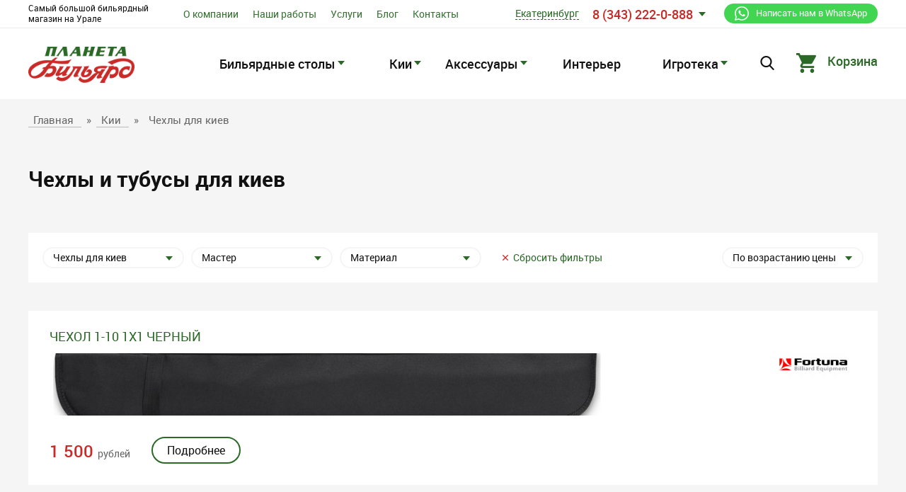

--- FILE ---
content_type: text/html; charset=UTF-8
request_url: https://www.planeta-billiard.ru/kii/chekhly-dlya-kiev/
body_size: 22821
content:
<!doctype html>
<html lang="ru">
<head>
    <!-- counters start -->
    <meta name="yandex-verification" content="0bb3d5542f388385" />
<meta name="yandex-verification" content="1a518644cf4bbad9" />
<meta name="yandex-verification" content="eee52f5172cf7f13" />
<!-- Yandex.Metrika counter -->
<script type="text/javascript" >
   (function(m,e,t,r,i,k,a){m[i]=m[i]||function(){(m[i].a=m[i].a||[]).push(arguments)};
   m[i].l=1*new Date();k=e.createElement(t),a=e.getElementsByTagName(t)[0],k.async=1,k.src=r,a.parentNode.insertBefore(k,a)})
   (window, document, "script", "https://mc.yandex.ru/metrika/tag.js", "ym");

   ym(396062, "init", {
        clickmap:true,
        trackLinks:true,
        accurateTrackBounce:true,
        webvisor:true
   });
</script>
<noscript><div><img src="https://mc.yandex.ru/watch/396062" style="position:absolute; left:-9999px;" alt="" /></div></noscript>
<!-- /Yandex.Metrika counter -->
<!-- Global site tag (gtag.js) - Google Analytics -->
<script async src="https://www.googletagmanager.com/gtag/js?id=UA-47840052-3"></script>
<script>
  window.dataLayer = window.dataLayer || [];
  function gtag(){dataLayer.push(arguments);}
  gtag('js', new Date());

  gtag('config', 'UA-47840052-3');
</script>

<!--  <script src="//code.jivosite.com/widget.js" jv-id="e6T0icoJ5l" async></script> -->


<!-- Facebook Pixel Code -->
<script>
  !function(f,b,e,v,n,t,s)
  {if(f.fbq)return;n=f.fbq=function(){n.callMethod?
  n.callMethod.apply(n,arguments):n.queue.push(arguments)};
  if(!f._fbq)f._fbq=n;n.push=n;n.loaded=!0;n.version='2.0';
  n.queue=[];t=b.createElement(e);t.async=!0;
  t.src=v;s=b.getElementsByTagName(e)[0];
  s.parentNode.insertBefore(t,s)}(window, document,'script',
  'https://connect.facebook.net/en_US/fbevents.js');
  fbq('init', '1214739232044828');
  fbq('track', 'PageView');
</script>
<noscript><img height="1" width="1" style="display:none"
  src="https://www.facebook.com/tr?id=1214739232044828&ev=PageView&noscript=1"
/></noscript>
<!-- End Facebook Pixel Code -->

<script type="text/javascript">!function(){var t=document.createElement("script");t.type="text/javascript",t.async=!0,t.src="https://vk.com/js/api/openapi.js?162",t.onload=function(){VK.Retargeting.Init("VK-RTRG-391350-2iPoN"),VK.Retargeting.Hit()},document.head.appendChild(t)}();</script><noscript><img src="https://vk.com/rtrg?p=VK-RTRG-391350-2iPoN" style="position:fixed; left:-999px;" alt=""/></noscript>

<script async src="//files.jumpoutpopup.ru/ff0b879bdefc2bfe4fdd.js"></script>
<!-- counters end -->
    <!-- Required meta tags -->
    <meta charset="utf-8">
    <meta name="viewport" content="width=device-width, initial-scale=1, shrink-to-fit=no">
    
    <!-- Bootstrap CSS -->
    <link rel="stylesheet" href="https://www.planeta-billiard.ru/style/preloader.min.css?_=1.0.49">
    
    
    
    
    
    
    
    
    
    <link rel="stylesheet" href="https://www.planeta-billiard.ru/libs/libs_css/libs.min.css">
    <link rel="stylesheet" href="https://www.planeta-billiard.ru/style/fonts.min.css">
    <link rel="stylesheet" href="https://www.planeta-billiard.ru/style/fontello.min.css">
    <link rel="stylesheet" href="https://www.planeta-billiard.ru/style/index.min.css?_=1.0.49">
    <style>
        .jq-selectbox {
            width: 200px;
        }
        .item .img[alt="check"] {
            height: 32px;
            width: 32px;
        }
    </style>
        <title>Чехлы и тубусы для бильярдных киев купить в Планете Бильярд</title>
<meta content="На сайте интернет-магазина «Планета Бильярд» вы можете купить чехлы, тубусы, подвесы к киям. Доставка по Екатеринбургу, Уфе и Тюмени." name="description">
<meta content="" name="keywords">
    <meta name="csrf-token" content="yJhjtBGiwTHE6Ylr3IvAEzqmcrnVAj3Ifcm5Y4h6">
    <link rel="icon" href="/favicon.ico" type="image/x-icon"/>
        <link rel="canonical" href="/kii/chekhly-dlya-kiev/" />
    </head>
<body data-ip="3.144.144.91">
<div class="pre-loader">
    <div class="round1"></div>
</div>

<header class="header">
    <div class="header-top-menu">
        <div class="container">
            <div class="table-block">
                <div class="td header-text">
                    <p style="">Самый большой бильярдный магазин на Урале </p>
                    <a href="https://wa.me/73432220888?text=Добрый день, меня интересует..." onclick="ym(396062,'reachGoal','WAPK')" class="btn-whatsapp">Написать нам в WhatsApp</a>
                    <a href="https://wa.me/73432220888?text=Добрый день, меня интересует..." onclick="ym(396062,'reachGoal','WAMOB')" class="btn-whatsapp mob">Написать нам в WhatsApp</a>
                </div>
                <div class="td td-menu">
                    <div class="header-top-menu-list">
                        <div class="list-block">
                            <a href="https://www.planeta-billiard.ru/about/" class="list">О компании</a>
                        </div>
                        <div class="list-block">
                            <a href="https://www.planeta-billiard.ru/works/" class="list">Наши работы</a>
                        </div>
                        <div class="list-block">
                            <a href="https://www.planeta-billiard.ru/services/" class="list">Услуги</a>
                        </div>
                        <div class="list-block">
                            <a href="https://www.planeta-billiard.ru/blog/" class="list">Блог</a>
                        </div>
                        <div class="list-block ">
                            <a href="https://www.planeta-billiard.ru/contacts/" class="list">Контакты</a>
                        </div>
                    </div>
                </div>
                <div class="td">
                    <div class="select-block tell-block header-tell float-right">
                        <div class="arrow"></div>
                        <div class="select-list">
                        </div>
                        <div class="dropdown-block">
                            <div class="list-block phone" data-city-id="1">
                                <div class="city"><span>Екатеринбург</span>

                                </div>
                                <div class="tell">
                                    <a href="tel:83432220888">8 (343) 222-0-888</a>
                                </div>
                            </div>
                                                            <div class="list-block phone" data-city-id="2">
                                    <div class="city">
                                        <span>Тюмень</span>
                                    </div>
                                    <div class="tell">
                                        <a href="tel:83452567878">8 (3452) 56-78-78</a>
                                    </div>
                                </div>
                                                            <div class="list-block phone" data-city-id="3">
                                    <div class="city">
                                        <span>Уфа</span>
                                    </div>
                                    <div class="tell">
                                        <a href="tel:83472586888">8 (347) 258-68-88</a>
                                    </div>
                                </div>
                                                            <div class="list-block phone" data-city-id="4">
                                    <div class="city">
                                        <span>Москва</span>
                                    </div>
                                    <div class="tell">
                                        <a href="tel:88006008415">8 (800) 600-84-15</a>
                                    </div>
                                </div>
                                                    </div>
                    </div>
                </div>
            </div>
        </div>
    </div>
    <div class="header-content">
        <div class="container relative">
            <div class="header-search-popup">
                <div class="search-fluid">
                    <div class="search-form">
                        <form action="https://www.planeta-billiard.ru/search">
                            <div class="form-group">
                                <input type="text" class="input" placeholder="Поиск" name="q">
                                <div class="submit-block">
                                    <input type="submit" class="submit" value="Найти">
                                </div>
                                <i class="icon-close"></i>
                            </div>
                        </form>
                    </div>
                </div>

            </div>

            <div class="mobile-header-search-popup">
                <div class="search-fluid">
                    <div class="search-form">
                        <form action="https://www.planeta-billiard.ru/search">
                            <div class="form-group">
                                <input type="text" class="input" placeholder="Поиск" name="q">
                                <div class="submit-block">
                                    <input type="submit" class="submit" value="Найти">
                                </div>
                                <i class="icon-close"></i>
                            </div>
                        </form>
                    </div>
                </div>

            </div>

        </div>
        <div class="container">
            <div class="trigger-menu">
                <span class="sandwich">
                  <span class="sw-topper"></span>
                  <span class="sw-bottom"></span>
                  <span class="sw-footer"></span>
                </span>
            </div>
            <div class="mobile-trigger-search">
                <div class="icon"><i class="icon-search"></i></div>
            </div>
            <div class="logo">
                <div class="d-flex align-items-center">
                    <a href="/">
                        <img src="https://www.planeta-billiard.ru/img/logo.png" alt="Магазин бильярда" class="logo-img img-fluid">

                    </a>
                </div>
            </div>
            <div class="header-block">

                <div class="table-block">

                    <nav class="nav-menu td">
    <div class="table-block">
                <div class="td">
            <div class="list-block">
                <a href="/bilyardnye-stoly/" class="link">
                    <div class="list">Бильярдные столы</div>
                </a>
                                <div class="sub-menu" style="display: none">
                    <div class="container">
        <div class="row margin">
        <div class="col-xl-6 col-lg-6 col-md-6">
            <div class="row">
                <div class="col-xl-6 col-lg-6 col-md-6">
                    <a href="/bilyardnye-stoly/" class="btn btn-block btn-lg">
                        Смотреть все столы
                    </a>
                </div>
                <div class="col-xl-6 col-lg-6 col-md-6">
                    <a href="https://www.planeta-billiard.ru/blog/kak-vibrat-billiardniy-stol/" class="link-question">
                        <img src="https://www.planeta-billiard.ru/img/question.svg" alt="">
                        <span>Как выбрать стол</span>
                    </a>
                </div>
            </div>
        </div>
        <div class="col-xl-6 col-lg-6 col-md-6">
            <div class="sub-list-block">
<div class="text">По размерам:</div>
<div class="block"><a class="sub-list" href="/bilyardnye-stoly-8-futov/">8 футов</a> <a class="sub-list" href="/bilyardnye-stoly-9-futov/">9 футов</a> <a class="sub-list" href="/bilyardnye-stoly-10-futov/">10 футов</a> <a class="sub-list" href="/bilyardnye-stoly-12-futov/">12 футов</a></div>
</div>
        </div>
    </div>
    
        <!--START если нету баннер -->
    <div class="row margin-40">
        <div class="col-12">
            <div class="row margin-40">
                                    <div class="col-xl-3 col-lg-3 col-md-3">
                        <div class="sub-block">
                            <a href="/bilyardnye-stoly/budzhetnye/"></a>
                            <div class="img"><img src="/r/images/uploads/f5fb3575c3638bf4679e66b74b8622ef1561364352.jpg?w=150&amp;h=150&amp;s=487caac46fc6691b1e6692a26aab242d" alt="">
                            </div>
                            <div class="title">Бюджетные ЛДСП</div>
                                                            <div class="price">от 32 184 р.</div>
                                                    </div>
                    </div>
                                    <div class="col-xl-3 col-lg-3 col-md-3">
                        <div class="sub-block">
                            <a href="/bilyardnye-stoly/elitnye/"></a>
                            <div class="img"><img src="/r/images/uploads/0e423af36b49329cb79c6736334e95271561364678.jpg?w=150&amp;h=150&amp;s=8edb92cdd06dae4d23080ef6f3d315e2" alt="">
                            </div>
                            <div class="title">Вечные столы</div>
                                                            <div class="price">от 250 569 р.</div>
                                                    </div>
                    </div>
                                    <div class="col-xl-3 col-lg-3 col-md-3">
                        <div class="sub-block">
                            <a href="/bilyardnye-stoly/professionalnie/"></a>
                            <div class="img"><img src="/r/images/uploads/874e119375d6b691f39be8a671a11f0a1561364694.jpg?w=150&amp;h=150&amp;s=8cc4d6722f3f5275dfc3530eb2ef07a8" alt="">
                            </div>
                            <div class="title">Тяжелый камень</div>
                                                            <div class="price">от 164 157 р.</div>
                                                    </div>
                    </div>
                                    <div class="col-xl-3 col-lg-3 col-md-3">
                        <div class="sub-block">
                            <a href="/bilyardnye-stoly/lubitelskie/"></a>
                            <div class="img"><img src="/r/images/uploads/95fe639af3ef6593349795e82f152c981561364333.jpg?w=150&amp;h=150&amp;s=f0f76e4de1d5d4ce7bd12c922f9f0eb9" alt="">
                            </div>
                            <div class="title">Легкий камень</div>
                                                            <div class="price">от 78 156 р.</div>
                                                    </div>
                    </div>
                            </div>
        </div>

    </div>
    <!--END если нету баннер -->
    
    </div>
                </div>
                            </div>
        </div>
                <div class="td">
            <div class="list-block">
                <a href="/kii/" class="link">
                    <div class="list">Кии</div>
                </a>
                                <div class="sub-menu" style="display: none">
                    <div class="container">
        <div class="row margin">
        <div class="col-xl-6 col-lg-6 col-md-6">
            <div class="row">
                <div class="col-xl-6 col-lg-6 col-md-6">
                    <a href="/kii/" class="btn btn-block btn-lg">Все кии</a>
                </div>
                <div class="col-xl-6 col-lg-6 col-md-6">
                    <a href="https://www.planeta-billiard.ru/blog/kak-vybrat-bilyardnyy-kiy/" class="link-question"><img
                            src="https://www.planeta-billiard.ru/img/question.svg" alt=""><span>Как выбрать кий</span></a>
                </div>
            </div>
        </div>
        <div class="col-xl-6 col-lg-6 col-md-6">
            <div class="sub-list-block">
<div class="text">Производители</div>
<div class="block">&nbsp;&nbsp;<a class="sub-list" href="/kii/piramida/vantex/">Vantex</a></div>
</div>
        </div>
    </div>
    
        <!--START если есть баннер -->
    <div class="row margin-40">
        <div class="col-xl-6 col-lg-6 col-md-6">
            <div class="row margin-40">
                                <div class="col-xl-6 col-lg-6 col-md-6">
                    <div class="sub-block">
                        <a href="/kii/piramida/"></a>
                        <div class="img">
                            <img src="/r/images/uploads/ffe17e8139b53447e2a6ae3e76d0b6321561363942.jpg?w=150&amp;h=150&amp;s=24a451e0dae08426eac19a1fdf0ec10f" alt="">
                        </div>
                        <div class="title">Для русского бильярда</div>
                                                    <div class="price">от 2 900 р.</div>
                                            </div>
                </div>
                                <div class="col-xl-6 col-lg-6 col-md-6">
                    <div class="sub-block">
                        <a href="/kii/snooker/"></a>
                        <div class="img">
                            <img src="/r/images/uploads/f8d1f471c5bcd4c9c7e5c51c1264eac91561363755.jpg?w=150&amp;h=150&amp;s=f5ea1972be44713412fd87164346a90a" alt="">
                        </div>
                        <div class="title">Для снукера</div>
                                                    <div class="price">от 3 000 р.</div>
                                            </div>
                </div>
                                <div class="col-xl-6 col-lg-6 col-md-6">
                    <div class="sub-block">
                        <a href="/kii/pul/"></a>
                        <div class="img">
                            <img src="/r/images/uploads/a64936de1f69c4587ba488606cb8f0801561363374.jpg?w=150&amp;h=150&amp;s=99d5b08a9c48bfba87873b50a549ee42" alt="">
                        </div>
                        <div class="title">Для пула</div>
                                                    <div class="price">от 3 600 р.</div>
                                            </div>
                </div>
                                <div class="col-xl-6 col-lg-6 col-md-6">
                    <div class="sub-block">
                        <a href="/kii/chekhly-dlya-kiev/"></a>
                        <div class="img">
                            <img src="/r/images/uploads/65520dcb1a6f5c5ec5d0847fc8393f941562916805.jpg?w=150&amp;h=150&amp;s=7732d5b52598194d72b189cdf7313f3e" alt="">
                        </div>
                        <div class="title">Чехлы для киев</div>
                                                    <div class="price">от 1 300 р.</div>
                                            </div>
                </div>
                            </div>
        </div>
        <div class="asd col-xl-6 col-lg-6 col-md-6 img">
            <div class="mobile-hide">
                <p><a class="btn btn-white right" href="/12-kriteriev-proverki-kiya/">Подробнее</a> <img class="banner img-fluid" title="проверяем6.jpg" src="/r/storage/editor_images/mZS3OPA3xhtHN891KSG0wCRD6F5bjqPcMJbia4cJ.jpeg?w=800&s=2dfd1e6e37722be26472453d15783066" alt="" width="580" height="321" /></p>
            </div>
            <div class="mobile-show">
                <p><a class="btn btn-white right" href="/12-kriteriev-proverki-kiya/">Подробнее</a> <img class="banner img-fluid" title="проверяем6.jpg" src="/r/storage/editor_images/mZS3OPA3xhtHN891KSG0wCRD6F5bjqPcMJbia4cJ.jpeg?w=800&s=2dfd1e6e37722be26472453d15783066" alt="" width="580" height="321" /></p>
            </div>
        </div>
    </div>
    <!--END если есть баннер -->
    
        </div>
                </div>
                            </div>
        </div>
                <div class="td">
            <div class="list-block">
                <a href="/aksessuary-1/" class="link">
                    <div class="list">Аксессуары</div>
                </a>
                                <div class="sub-menu" style="display: none">
                    <div class="container">
        <div class="row margin">
        <div class="col-xl-3 col-lg-3 col-md-3">
            <a href="/aksessuary-1/" class="btn btn-block btn-lg">Все аксессуары</a>
        </div>
        <div class="col-xl-9 col-lg-9 col-md-9">
            <div class="sub-list-block">
<div class="block"><a class="sub-list" href="/aksessuary-1/mostiki">Мостики</a> <a class="sub-list" href="/aksessuary-1/drevki">Древки</a> <a class="sub-list" href="/aksessuary-1/perchatki">Перчатки</a> <a class="sub-list" href="/aksessuary-1/podvesy">Подвесы</a> <a class="sub-list" href="/aksessuary-1/mahrovki">Махровки</a> <a class="sub-list" href="/aksessuary-1/chekhly-dlya-stolov">Чехлы для столов</a><a class="sub-list" href="/aksessuary-1/komplektuyushchie-dlya-stolov">Комплектующие для столов</a></div>
</div>
        </div>
    </div>
        <div class="row margin-40">
                <div class="col-xl-3 col-lg-3 col-md-4">
            <div class="sub-block">
                <a href="/aksessuary-1/kievnicy/"></a>
                <div class="img"><img src="/r/images/uploads/51e1727ed114ae171c2937e7bf3eb15b1561365768.jpg?w=150&amp;h=150&amp;s=93a9417432bb3ffea3b7960b715b5cb4" alt="">
                </div>
                <div class="title">Киевницы</div>
                                <div class="price">от 3 290 р.</div>
                            </div>
        </div>
                <div class="col-xl-3 col-lg-3 col-md-4">
            <div class="sub-block">
                <a href="/aksessuary-1/svetilniki/"></a>
                <div class="img"><img src="/r/images/uploads/f683f8057e23f9896f87e36cee054ee01561365784.jpg?w=150&amp;h=150&amp;s=e6cdc2793187a56510e34d0c365b24bf" alt="">
                </div>
                <div class="title">Светильники</div>
                                <div class="price">от 10 240 р.</div>
                            </div>
        </div>
                <div class="col-xl-3 col-lg-3 col-md-4">
            <div class="sub-block">
                <a href="/aksessuary-1/treugolniki/"></a>
                <div class="img"><img src="/r/images/uploads/d2f487335f6bdc06bd2611e5041265501562917151.jpg?w=150&amp;h=150&amp;s=bab841485a13dcf3a13cd3ddc16479c9" alt="">
                </div>
                <div class="title">Треугольники</div>
                                <div class="price">от 500 р.</div>
                            </div>
        </div>
                <div class="col-xl-3 col-lg-3 col-md-4">
            <div class="sub-block">
                <a href="/aksessuary-1/nakleyki/"></a>
                <div class="img"><img src="/r/images/uploads/9054ce3871427b68fe732e110be3a45e1561365825.jpg?w=150&amp;h=150&amp;s=31de95d5b9aa8326cac3c9b1f84db108" alt="">
                </div>
                <div class="title">Наклейки</div>
                                <div class="price">от 30 р.</div>
                            </div>
        </div>
                <div class="col-xl-3 col-lg-3 col-md-4">
            <div class="sub-block">
                <a href="/aksessuary-1/shary/"></a>
                <div class="img"><img src="/r/images/uploads/ed20f6d1623c8958424f860d112c51841561366404.jpg?w=150&amp;h=150&amp;s=460d2723b43eebe32bf757d2e994688f" alt="">
                </div>
                <div class="title">Шары</div>
                                <div class="price">от 3 000 р.</div>
                            </div>
        </div>
                <div class="col-xl-3 col-lg-3 col-md-4">
            <div class="sub-block">
                <a href="/aksessuary-1/sukno/"></a>
                <div class="img"><img src="/r/images/uploads/05fe4eaf2f1c1f10dbea38ee8099cecc1561366413.jpg?w=150&amp;h=150&amp;s=491ece8b6920cdadd1761659bc477e47" alt="">
                </div>
                <div class="title">Сукно</div>
                                <div class="price">от 2 500 р.</div>
                            </div>
        </div>
                <div class="col-xl-3 col-lg-3 col-md-4">
            <div class="sub-block">
                <a href="/aksessuary-1/mel/"></a>
                <div class="img"><img src="/r/images/uploads/2e6f52bc81c8e9b6b66051d92178c7f11561366429.jpg?w=150&amp;h=150&amp;s=42c5b491209296d5866f3a4e73141cf7" alt="">
                </div>
                <div class="title">Мел</div>
                                <div class="price">от 30 р.</div>
                            </div>
        </div>
                <div class="col-xl-3 col-lg-3 col-md-4">
            <div class="sub-block">
                <a href="/aksessuary-1/sredstva-po-uhodu/"></a>
                <div class="img"><img src="/r/images/uploads/a2d75b0100d97055ae53d765feaf1df11638094300.jpg?w=150&amp;h=150&amp;s=eb3aaf045b473cea772a6f6afaae77e2" alt="">
                </div>
                <div class="title">Средства по уходу</div>
                                <div class="price">от 350 р.</div>
                            </div>
        </div>
            </div>
    </div>
                </div>
                            </div>
        </div>
                <div class="td">
            <div class="list-block">
                <a href="/interer/" class="link">
                    <div class="list">Интерьер</div>
                </a>
                            </div>
        </div>
                <div class="td">
            <div class="list-block">
                <a href="/igroteka/" class="link">
                    <div class="list">Игротека</div>
                </a>
                                <div class="sub-menu" style="display: none">
                    <div class="container">
        <div class="row margin">
        <div class="col-xl-3 col-lg-3 col-md-3">
            <a href="/igroteka/" class="btn btn-block btn-lg">Все товары</a>
        </div>
        <div class="col-xl-9 col-lg-9 col-md-9">
            <div class="sub-list-block">
<div class="block"><a class="sub-list" href="/igroteka/literatura/">Литература</a> <a class="sub-list" href="/igroteka/suveniry/">Сувениры</a> <a class="sub-list" href="/igroteka/chasy/">Часы</a> <a class="sub-list" href="/igroteka/pepelnicy/">Пепельницы</a> <a class="sub-list" href="/igroteka/brelki/">Брелки</a><a class="sub-list" href="#">Панно</a></div>
</div>
        </div>
    </div>
        <div class="row margin-40">
                    <div class="col-xl-3 col-lg-3 col-md-4">
                <div class="sub-block">
                    <a href="/igroteka/darts/"></a>
                    <div class="img"><img src="/r/images/uploads/38b96edb74cc152de303ef03e2527cfd1561368316.jpg?w=150&amp;h=150&amp;fit=crop-center&amp;s=a637cc5ea161a8abe8df65d0ac533d77" alt="">
                    </div>
                    <div class="title">Дартс</div>
                                            <div class="price">от 120 р.</div>
                                    </div>
            </div>
                    <div class="col-xl-3 col-lg-3 col-md-4">
                <div class="sub-block">
                    <a href="/igroteka/nastolnyj_futbol/"></a>
                    <div class="img"><img src="/r/images/uploads/cc7c2c390dc00ed179a7f7247dafef7f1561368327.jpg?w=150&amp;h=150&amp;fit=crop-center&amp;s=eb518a64c7726d34c342b4c1e16a67c2" alt="">
                    </div>
                    <div class="title">Настольный футбол</div>
                                            <div class="price">от 12 200 р.</div>
                                    </div>
            </div>
                    <div class="col-xl-3 col-lg-3 col-md-4">
                <div class="sub-block">
                    <a href="/igroteka/aerohokkey,hokkey.transformer/"></a>
                    <div class="img"><img src="/r/images/uploads/266ecf5d99a547fb11f9b1e03d4ad73e1561368334.jpg?w=150&amp;h=150&amp;fit=crop-center&amp;s=62b9aa7b6f454d57becc748bb15a9070" alt="">
                    </div>
                    <div class="title">Аэрохоккей,хоккей,трансформеры</div>
                                            <div class="price">от 16 100 р.</div>
                                    </div>
            </div>
                    <div class="col-xl-3 col-lg-3 col-md-4">
                <div class="sub-block">
                    <a href="/igroteka/poker/"></a>
                    <div class="img"><img src="/r/images/uploads/236e59ac2bf77b4a4b4815857293c9961561368346.jpg?w=150&amp;h=150&amp;fit=crop-center&amp;s=3f709aacb498cabff950a3df99f18fab" alt="">
                    </div>
                    <div class="title">Покер</div>
                                            <div class="price">от 2 800 р.</div>
                                    </div>
            </div>
                    <div class="col-xl-3 col-lg-3 col-md-4">
                <div class="sub-block">
                    <a href="/igroteka/nastolnyi-tennis/"></a>
                    <div class="img"><img src="/r/images/uploads/9caf503d67d254f7b5e062c62f1858da1561368388.jpg?w=150&amp;h=150&amp;fit=crop-center&amp;s=f9fca6c8f2aa0a93d7a30ebe5790a5bb" alt="">
                    </div>
                    <div class="title">Настольный теннис</div>
                                            <div class="price">от 3 000 р.</div>
                                    </div>
            </div>
                    <div class="col-xl-3 col-lg-3 col-md-4">
                <div class="sub-block">
                    <a href="/igroteka/mini-bilyard/"></a>
                    <div class="img"><img src="/r/images/uploads/5eb3ef295d63e6b44181af3d464cbfab1561368466.jpg?w=150&amp;h=150&amp;fit=crop-center&amp;s=4e137ef7287c38a0b0d3c06706df3f23" alt="">
                    </div>
                    <div class="title">Мини-бильярд</div>
                                            <div class="price">от 8 300 р.</div>
                                    </div>
            </div>
                    <div class="col-xl-3 col-lg-3 col-md-4">
                <div class="sub-block">
                    <a href="/igroteka/kresla-kachalku/"></a>
                    <div class="img"><img src="/r/images/uploads/5bd4f276b0072db4f0c203ac88df59661726217277.webp?w=150&amp;h=150&amp;fit=crop-center&amp;s=68acf54f9ddcc47e9427955ce4eab968" alt="">
                    </div>
                    <div class="title">Кресла-качалки,садовая мебель</div>
                                            <div class="price">от 27 000 р.</div>
                                    </div>
            </div>
                    <div class="col-xl-3 col-lg-3 col-md-4">
                <div class="sub-block">
                    <a href="/igroteka/igralnye-karty/"></a>
                    <div class="img"><img src="/r/images/uploads/bc9f0e25d2f20443e095752fe03845201561368472.jpg?w=150&amp;h=150&amp;fit=crop-center&amp;s=0ec66291439ecbb27df5fdc80f920809" alt="">
                    </div>
                    <div class="title">Игральные карты</div>
                                            <div class="price">от 350 р.</div>
                                    </div>
            </div>
            </div>
    </div>
                </div>
                            </div>
        </div>
            </div>
</nav>

                    <div class="search-block td">
    <div class="icon"><i class="icon-search"></i></div>

</div>

                    <div class="cart-block td">
    <a href="https://www.planeta-billiard.ru/basket">
        <div class="cart">
            <div class="icon"><i class="icon-cart"></i></div>
                    </div>
        <div class="text">Корзина</div>
    </a>
</div>
                </div>
            </div>
        </div>

    </div>
    <!-- mobile menu -->
    <div class="mobile-menu">
    <div class="mobile-menu-list">
        <a href="https://www.planeta-billiard.ru/about/" class="link">О нас</a>
        <a href="https://www.planeta-billiard.ru/works/" class="link">Наши работы</a>
        <a href="https://www.planeta-billiard.ru/services/" class="link">Услуги</a>
        <a href="https://www.planeta-billiard.ru/blog/" class="link">Блог</a>
        <a href="https://www.planeta-billiard.ru/contacts/" class="link">Контакты</a>
    </div>
    <div class="nav-menu">
        <div class="mobile-catalog-list ">
            <div class="title">Каталог</div>
                        <div class="link-block">
                <a href="javascript://" class="link">Бильярдные столы</a>
                                <div class="sub-menu">
                    <div class="title-block">
                        Бильярдные столы
                        <div class="close"></div>
                    </div>

                    <div class="container">
                        <a href="/bilyardnye-stoly/" class="btn btn-block btn-lg">Все столы</a>
                        <div class="row margin-40">
                                                        <div class="col-xl-3 col-lg-3 col-md-4 col-sm-6 col-12">
                                <div class="sub-block">
                                    <a href="/bilyardnye-stoly/?filter[category_id]=5"></a>
                                    <div class="img">
                                        <img src="/r/images/uploads/f5fb3575c3638bf4679e66b74b8622ef1561364352.jpg?w=110&amp;h=120&amp;fit=crop-center&amp;s=5698d3b5037a2d7a7759847d0fc8b32b" alt="" class=" lazy">
                                    </div>
                                    <div class="title">Бюджетные ЛДСП</div>
                                                                            <div class="price">от 32 184 р.</div>
                                                                    </div>
                            </div>
                                                        <div class="col-xl-3 col-lg-3 col-md-4 col-sm-6 col-12">
                                <div class="sub-block">
                                    <a href="/bilyardnye-stoly/?filter[category_id]=2"></a>
                                    <div class="img">
                                        <img src="/r/images/uploads/0e423af36b49329cb79c6736334e95271561364678.jpg?w=110&amp;h=120&amp;fit=crop-center&amp;s=e584da7934bb5d5841c6b6c12b0e6d49" alt="" class=" lazy">
                                    </div>
                                    <div class="title">Вечные столы</div>
                                                                            <div class="price">от 250 569 р.</div>
                                                                    </div>
                            </div>
                                                        <div class="col-xl-3 col-lg-3 col-md-4 col-sm-6 col-12">
                                <div class="sub-block">
                                    <a href="/bilyardnye-stoly/?filter[category_id]=3"></a>
                                    <div class="img">
                                        <img src="/r/images/uploads/874e119375d6b691f39be8a671a11f0a1561364694.jpg?w=110&amp;h=120&amp;fit=crop-center&amp;s=5cea99e2dce6efd0b8b293fdefadaa9c" alt="" class=" lazy">
                                    </div>
                                    <div class="title">Тяжелый камень</div>
                                                                            <div class="price">от 164 157 р.</div>
                                                                    </div>
                            </div>
                                                        <div class="col-xl-3 col-lg-3 col-md-4 col-sm-6 col-12">
                                <div class="sub-block">
                                    <a href="/bilyardnye-stoly/?filter[category_id]=4"></a>
                                    <div class="img">
                                        <img src="/r/images/uploads/95fe639af3ef6593349795e82f152c981561364333.jpg?w=110&amp;h=120&amp;fit=crop-center&amp;s=c443465877d8d6da34b40aff5f11ccec" alt="" class=" lazy">
                                    </div>
                                    <div class="title">Легкий камень</div>
                                                                            <div class="price">от 78 156 р.</div>
                                                                    </div>
                            </div>
                                                    </div>

                        <a href="/bilyardnye-stoly/" class="link-question">
                            <img src="https://www.planeta-billiard.ru/img/question.svg" alt="">
                            <span>Как выбрать стол</span>
                        </a>
                        <div class="sub-list-block list-item">

                            <div class="block">
                                <div class="sub-list-block">
<div class="text">По размерам:</div>
<div class="block"><a class="sub-list" href="/bilyardnye-stoly-8-futov/">8 футов</a> <a class="sub-list" href="/bilyardnye-stoly-9-futov/">9 футов</a> <a class="sub-list" href="/bilyardnye-stoly-10-futov/">10 футов</a> <a class="sub-list" href="/bilyardnye-stoly-12-futov/">12 футов</a></div>
</div>
                            </div>
                        </div>
                        <div class="img-banner">
                            
                        </div>
                    </div>
                </div>
                            </div>
                        <div class="link-block">
                <a href="javascript://" class="link">Кии</a>
                                <div class="sub-menu">
                    <div class="title-block">
                        Кии
                        <div class="close"></div>
                    </div>

                    <div class="container">
                        <a href="/kii/" class="btn btn-block btn-lg">Все кии</a>
                        <div class="row margin-40">
                                                        <div class="col-xl-3 col-lg-3 col-md-4 col-sm-6 col-12">
                                <div class="sub-block">
                                    <a href="/kii/?filter[category_id]=7"></a>
                                    <div class="img">
                                        <img src="/r/images/uploads/ffe17e8139b53447e2a6ae3e76d0b6321561363942.jpg?w=110&amp;h=120&amp;fit=crop-center&amp;s=38dc3e044961d0d3d94612f1d68dcaa7" alt="" class=" lazy">
                                    </div>
                                    <div class="title">Для русского бильярда</div>
                                                                            <div class="price">от 2 900 р.</div>
                                                                    </div>
                            </div>
                                                        <div class="col-xl-3 col-lg-3 col-md-4 col-sm-6 col-12">
                                <div class="sub-block">
                                    <a href="/kii/?filter[category_id]=8"></a>
                                    <div class="img">
                                        <img src="/r/images/uploads/f8d1f471c5bcd4c9c7e5c51c1264eac91561363755.jpg?w=110&amp;h=120&amp;fit=crop-center&amp;s=12aa3693d83ceea227cd5805c22f431c" alt="" class=" lazy">
                                    </div>
                                    <div class="title">Для снукера</div>
                                                                            <div class="price">от 3 000 р.</div>
                                                                    </div>
                            </div>
                                                        <div class="col-xl-3 col-lg-3 col-md-4 col-sm-6 col-12">
                                <div class="sub-block">
                                    <a href="/kii/?filter[category_id]=9"></a>
                                    <div class="img">
                                        <img src="/r/images/uploads/a64936de1f69c4587ba488606cb8f0801561363374.jpg?w=110&amp;h=120&amp;fit=crop-center&amp;s=8e793f5619c5aefba6ea4698e18987ad" alt="" class=" lazy">
                                    </div>
                                    <div class="title">Для пула</div>
                                                                            <div class="price">от 3 600 р.</div>
                                                                    </div>
                            </div>
                                                        <div class="col-xl-3 col-lg-3 col-md-4 col-sm-6 col-12">
                                <div class="sub-block">
                                    <a href="/kii/?filter[category_id]=10"></a>
                                    <div class="img">
                                        <img src="/r/images/uploads/65520dcb1a6f5c5ec5d0847fc8393f941562916805.jpg?w=110&amp;h=120&amp;fit=crop-center&amp;s=cf2f55ccce1edc5979b720dd0139ec32" alt="" class=" lazy">
                                    </div>
                                    <div class="title">Чехлы для киев</div>
                                                                            <div class="price">от 1 300 р.</div>
                                                                    </div>
                            </div>
                                                    </div>

                        <a href="/kii/" class="link-question">
                            <img src="https://www.planeta-billiard.ru/img/question.svg" alt="">
                            <span>Как выбрать кии</span>
                        </a>
                        <div class="sub-list-block list-item">

                            <div class="block">
                                <div class="sub-list-block">
<div class="text">Производители</div>
<div class="block">&nbsp;&nbsp;<a class="sub-list" href="/kii/piramida/vantex/">Vantex</a></div>
</div>
                            </div>
                        </div>
                        <div class="img-banner">
                            <p><a class="btn btn-white right" href="/12-kriteriev-proverki-kiya/">Подробнее</a> <img class="banner img-fluid" title="проверяем6.jpg" src="/r/storage/editor_images/mZS3OPA3xhtHN891KSG0wCRD6F5bjqPcMJbia4cJ.jpeg?w=800&s=2dfd1e6e37722be26472453d15783066" alt="" width="580" height="321" /></p>
                        </div>
                    </div>
                </div>
                            </div>
                        <div class="link-block">
                <a href="javascript://" class="link">Аксессуары</a>
                                <div class="sub-menu">
                    <div class="title-block">
                        Аксессуары
                        <div class="close"></div>
                    </div>

                    <div class="container">
                        <a href="/aksessuary-1/" class="btn btn-block btn-lg">Все аксессуары</a>
                        <div class="row margin-40">
                                                        <div class="col-xl-3 col-lg-3 col-md-4 col-sm-6 col-12">
                                <div class="sub-block">
                                    <a href="/aksessuary-1/?filter[category_id]=14"></a>
                                    <div class="img">
                                        <img src="/r/images/uploads/51e1727ed114ae171c2937e7bf3eb15b1561365768.jpg?w=110&amp;h=120&amp;fit=crop-center&amp;s=aee22d2e00112712b7665690ea87381c" alt="" class=" lazy">
                                    </div>
                                    <div class="title">Киевницы</div>
                                                                            <div class="price">от 3 290 р.</div>
                                                                    </div>
                            </div>
                                                        <div class="col-xl-3 col-lg-3 col-md-4 col-sm-6 col-12">
                                <div class="sub-block">
                                    <a href="/aksessuary-1/?filter[category_id]=15"></a>
                                    <div class="img">
                                        <img src="/r/images/uploads/f683f8057e23f9896f87e36cee054ee01561365784.jpg?w=110&amp;h=120&amp;fit=crop-center&amp;s=4d7b7fd35ec5b9143a0611cb7330954a" alt="" class=" lazy">
                                    </div>
                                    <div class="title">Светильники</div>
                                                                            <div class="price">от 10 240 р.</div>
                                                                    </div>
                            </div>
                                                        <div class="col-xl-3 col-lg-3 col-md-4 col-sm-6 col-12">
                                <div class="sub-block">
                                    <a href="/aksessuary-1/?filter[category_id]=40"></a>
                                    <div class="img">
                                        <img src="/r/images/uploads/d2f487335f6bdc06bd2611e5041265501562917151.jpg?w=110&amp;h=120&amp;fit=crop-center&amp;s=60dca857660c2f8317457f2fd76b39a5" alt="" class=" lazy">
                                    </div>
                                    <div class="title">Треугольники</div>
                                                                            <div class="price">от 500 р.</div>
                                                                    </div>
                            </div>
                                                        <div class="col-xl-3 col-lg-3 col-md-4 col-sm-6 col-12">
                                <div class="sub-block">
                                    <a href="/aksessuary-1/?filter[category_id]=17"></a>
                                    <div class="img">
                                        <img src="/r/images/uploads/9054ce3871427b68fe732e110be3a45e1561365825.jpg?w=110&amp;h=120&amp;fit=crop-center&amp;s=fa2bbf66215166b93cd3ba7d59317102" alt="" class=" lazy">
                                    </div>
                                    <div class="title">Наклейки</div>
                                                                            <div class="price">от 30 р.</div>
                                                                    </div>
                            </div>
                                                        <div class="col-xl-3 col-lg-3 col-md-4 col-sm-6 col-12">
                                <div class="sub-block">
                                    <a href="/aksessuary-1/?filter[category_id]=18"></a>
                                    <div class="img">
                                        <img src="/r/images/uploads/ed20f6d1623c8958424f860d112c51841561366404.jpg?w=110&amp;h=120&amp;fit=crop-center&amp;s=97d536c5686f3165019c4d9abdd8cabd" alt="" class=" lazy">
                                    </div>
                                    <div class="title">Шары</div>
                                                                            <div class="price">от 3 000 р.</div>
                                                                    </div>
                            </div>
                                                        <div class="col-xl-3 col-lg-3 col-md-4 col-sm-6 col-12">
                                <div class="sub-block">
                                    <a href="/aksessuary-1/?filter[category_id]=19"></a>
                                    <div class="img">
                                        <img src="/r/images/uploads/05fe4eaf2f1c1f10dbea38ee8099cecc1561366413.jpg?w=110&amp;h=120&amp;fit=crop-center&amp;s=61daee9f0f5eb9dd0b14424ddcf8e0e5" alt="" class=" lazy">
                                    </div>
                                    <div class="title">Сукно</div>
                                                                            <div class="price">от 2 500 р.</div>
                                                                    </div>
                            </div>
                                                        <div class="col-xl-3 col-lg-3 col-md-4 col-sm-6 col-12">
                                <div class="sub-block">
                                    <a href="/aksessuary-1/?filter[category_id]=20"></a>
                                    <div class="img">
                                        <img src="/r/images/uploads/2e6f52bc81c8e9b6b66051d92178c7f11561366429.jpg?w=110&amp;h=120&amp;fit=crop-center&amp;s=a8628ca3a068c516ea4e121d66b43eb0" alt="" class=" lazy">
                                    </div>
                                    <div class="title">Мел</div>
                                                                            <div class="price">от 30 р.</div>
                                                                    </div>
                            </div>
                                                        <div class="col-xl-3 col-lg-3 col-md-4 col-sm-6 col-12">
                                <div class="sub-block">
                                    <a href="/aksessuary-1/?filter[category_id]=21"></a>
                                    <div class="img">
                                        <img src="/r/images/uploads/a2d75b0100d97055ae53d765feaf1df11638094300.jpg?w=110&amp;h=120&amp;fit=crop-center&amp;s=e6ea4ae00be38d0e496d8d898f1b1b72" alt="" class=" lazy">
                                    </div>
                                    <div class="title">Средства по уходу</div>
                                                                            <div class="price">от 350 р.</div>
                                                                    </div>
                            </div>
                                                    </div>

                        <a href="/aksessuary-1/" class="link-question">
                            <img src="https://www.planeta-billiard.ru/img/question.svg" alt="">
                            <span>Как выбрать аксессуары</span>
                        </a>
                        <div class="sub-list-block list-item">

                            <div class="block">
                                <div class="sub-list-block">
<div class="block"><a class="sub-list" href="/aksessuary-1/mostiki">Мостики</a> <a class="sub-list" href="/aksessuary-1/drevki">Древки</a> <a class="sub-list" href="/aksessuary-1/perchatki">Перчатки</a> <a class="sub-list" href="/aksessuary-1/podvesy">Подвесы</a> <a class="sub-list" href="/aksessuary-1/mahrovki">Махровки</a> <a class="sub-list" href="/aksessuary-1/chekhly-dlya-stolov">Чехлы для столов</a><a class="sub-list" href="/aksessuary-1/komplektuyushchie-dlya-stolov">Комплектующие для столов</a></div>
</div>
                            </div>
                        </div>
                        <div class="img-banner">
                            
                        </div>
                    </div>
                </div>
                            </div>
                        <div class="link-block">
                <a href="/interer/" class="link">Интерьер</a>
                            </div>
                        <div class="link-block">
                <a href="javascript://" class="link">Игротека</a>
                                <div class="sub-menu">
                    <div class="title-block">
                        Игротека
                        <div class="close"></div>
                    </div>

                    <div class="container">
                        <a href="/igroteka/" class="btn btn-block btn-lg">Все товары</a>
                        <div class="row margin-40">
                                                        <div class="col-xl-3 col-lg-3 col-md-4 col-sm-6 col-12">
                                <div class="sub-block">
                                    <a href="/igroteka/?filter[category_id]=22"></a>
                                    <div class="img">
                                        <img src="/r/images/uploads/38b96edb74cc152de303ef03e2527cfd1561368316.jpg?w=110&amp;h=120&amp;fit=crop-center&amp;s=6785943088f8dee695ed94524c34b8e7" alt="" class=" lazy">
                                    </div>
                                    <div class="title">Дартс</div>
                                                                            <div class="price">от 120 р.</div>
                                                                    </div>
                            </div>
                                                        <div class="col-xl-3 col-lg-3 col-md-4 col-sm-6 col-12">
                                <div class="sub-block">
                                    <a href="/igroteka/?filter[category_id]=23"></a>
                                    <div class="img">
                                        <img src="/r/images/uploads/cc7c2c390dc00ed179a7f7247dafef7f1561368327.jpg?w=110&amp;h=120&amp;fit=crop-center&amp;s=7d40555c2eb84bf59fe34c8702c6095c" alt="" class=" lazy">
                                    </div>
                                    <div class="title">Настольный футбол</div>
                                                                            <div class="price">от 12 200 р.</div>
                                                                    </div>
                            </div>
                                                        <div class="col-xl-3 col-lg-3 col-md-4 col-sm-6 col-12">
                                <div class="sub-block">
                                    <a href="/igroteka/?filter[category_id]=24"></a>
                                    <div class="img">
                                        <img src="/r/images/uploads/266ecf5d99a547fb11f9b1e03d4ad73e1561368334.jpg?w=110&amp;h=120&amp;fit=crop-center&amp;s=8cfdc21d0da17d0e4e2c67e1f61b1e66" alt="" class=" lazy">
                                    </div>
                                    <div class="title">Аэрохоккей,хоккей,трансформеры</div>
                                                                            <div class="price">от 16 100 р.</div>
                                                                    </div>
                            </div>
                                                        <div class="col-xl-3 col-lg-3 col-md-4 col-sm-6 col-12">
                                <div class="sub-block">
                                    <a href="/igroteka/?filter[category_id]=25"></a>
                                    <div class="img">
                                        <img src="/r/images/uploads/236e59ac2bf77b4a4b4815857293c9961561368346.jpg?w=110&amp;h=120&amp;fit=crop-center&amp;s=f253edd1fb111938f92796d58883ac00" alt="" class=" lazy">
                                    </div>
                                    <div class="title">Покер</div>
                                                                            <div class="price">от 2 800 р.</div>
                                                                    </div>
                            </div>
                                                        <div class="col-xl-3 col-lg-3 col-md-4 col-sm-6 col-12">
                                <div class="sub-block">
                                    <a href="/igroteka/?filter[category_id]=26"></a>
                                    <div class="img">
                                        <img src="/r/images/uploads/9caf503d67d254f7b5e062c62f1858da1561368388.jpg?w=110&amp;h=120&amp;fit=crop-center&amp;s=1ea66432971244837fed9e14f9b8ab70" alt="" class=" lazy">
                                    </div>
                                    <div class="title">Настольный теннис</div>
                                                                            <div class="price">от 3 000 р.</div>
                                                                    </div>
                            </div>
                                                        <div class="col-xl-3 col-lg-3 col-md-4 col-sm-6 col-12">
                                <div class="sub-block">
                                    <a href="/igroteka/?filter[category_id]=43"></a>
                                    <div class="img">
                                        <img src="/r/images/uploads/5eb3ef295d63e6b44181af3d464cbfab1561368466.jpg?w=110&amp;h=120&amp;fit=crop-center&amp;s=bde35957f310c1fabca486ef0da829dd" alt="" class=" lazy">
                                    </div>
                                    <div class="title">Мини-бильярд</div>
                                                                            <div class="price">от 8 300 р.</div>
                                                                    </div>
                            </div>
                                                        <div class="col-xl-3 col-lg-3 col-md-4 col-sm-6 col-12">
                                <div class="sub-block">
                                    <a href="/igroteka/?filter[category_id]=27"></a>
                                    <div class="img">
                                        <img src="/r/images/uploads/5bd4f276b0072db4f0c203ac88df59661726217277.webp?w=110&amp;h=120&amp;fit=crop-center&amp;s=f8e18e30183846972d003935afd27b1c" alt="" class=" lazy">
                                    </div>
                                    <div class="title">Кресла-качалки,садовая мебель</div>
                                                                            <div class="price">от 27 000 р.</div>
                                                                    </div>
                            </div>
                                                        <div class="col-xl-3 col-lg-3 col-md-4 col-sm-6 col-12">
                                <div class="sub-block">
                                    <a href="/igroteka/?filter[category_id]=28"></a>
                                    <div class="img">
                                        <img src="/r/images/uploads/bc9f0e25d2f20443e095752fe03845201561368472.jpg?w=110&amp;h=120&amp;fit=crop-center&amp;s=d8db54b4a0677061925157b2fb90b665" alt="" class=" lazy">
                                    </div>
                                    <div class="title">Игральные карты</div>
                                                                            <div class="price">от 350 р.</div>
                                                                    </div>
                            </div>
                                                    </div>

                        <a href="/igroteka/" class="link-question">
                            <img src="https://www.planeta-billiard.ru/img/question.svg" alt="">
                            <span>Как выбрать товар</span>
                        </a>
                        <div class="sub-list-block list-item">

                            <div class="block">
                                <div class="sub-list-block">
<div class="block"><a class="sub-list" href="/igroteka/literatura/">Литература</a> <a class="sub-list" href="/igroteka/suveniry/">Сувениры</a> <a class="sub-list" href="/igroteka/chasy/">Часы</a> <a class="sub-list" href="/igroteka/pepelnicy/">Пепельницы</a> <a class="sub-list" href="/igroteka/brelki/">Брелки</a><a class="sub-list" href="#">Панно</a></div>
</div>
                            </div>
                        </div>
                        <div class="img-banner">
                            
                        </div>
                    </div>
                </div>
                            </div>
            
        </div>
    </div>

</div>
    <!-- mobile menu -->
</header>

    <div class="pages">
        <style>
        .breadcrumb-item .last {
            border-bottom: 0 !important;
        }
    </style>
    <div class="container">
        <div class="breadcrumb-block" itemscope itemtype="http://schema.org/BreadcrumbList">
                            <div class="breadcrumb-item" itemscope="" itemprop="itemListElement" itemtype="http://schema.org/ListItem">
                    <a itemprop="item" href="https://www.planeta-billiard.ru" class="">
                        <span itemprop="name">Главная</span>
                        <meta itemprop="position" content="1">
                        <meta itemprop="name" content="Главная">
                    </a>
                    <span class="icon">»</span>
                </div>
                            <div class="breadcrumb-item" itemscope="" itemprop="itemListElement" itemtype="http://schema.org/ListItem">
                    <a itemprop="item" href="/kii/" class="">
                        <span itemprop="name">Кии</span>
                        <meta itemprop="position" content="2">
                        <meta itemprop="name" content="Кии">
                    </a>
                    <span class="icon">»</span>
                </div>
                            <div class="breadcrumb-item" itemscope="" itemprop="itemListElement" itemtype="http://schema.org/ListItem">
                    <a itemprop="item" href="/kii/chekhly-dlya-kiev/" class="last">
                        <span itemprop="name">Чехлы для киев</span>
                        <meta itemprop="position" content="3">
                        <meta itemprop="name" content="Чехлы для киев">
                    </a>
                    <span class="icon">»</span>
                </div>
                    </div>
    </div>

        <div class="kii-all">
            <div class="container">
                <h1>Чехлы и тубусы для киев</h1>

                <section class="banner-block">
        <div class="slider main-slider">
                    </div>
    </section>


                
                
                                <div class="select-list-block" data-base-url="/kii/chekhly-dlya-kiev/">
    <div class="trigger-block">Настроить фильтры
        <div class="amount">1</div>
    </div>
    <div class="block-select">
        <div class="left-block">
            <div class="column">
                <select id="" class="select-1 filter-element" data-placeholder="Тип игры">
                    <option value=""></option>
                                            <option value="piramida" >
                            Для русского бильярда</option>
                                            <option value="snooker" >
                            Для снукера</option>
                                            <option value="pul" >
                            Для пула</option>
                                            <option value="chekhly-dlya-kiev" selected>
                            Чехлы для киев</option>
                                    </select>
                <select name="filter[manufacturer]" id="" class="select-2 filter-element" data-placeholder="Мастер">
                            <option value=""></option>
                                                            <option value="9" >
                                    Сергей Дроздов</option>
                                                            <option value="7" >
                                    Fortuna Billiard Equipment</option>
                                                            <option value="6" >
                                    Vantex</option>
                                                    </select>
                <select name="filter[material]" id="" class="select-3 filter-element" data-placeholder="Материал">
                            <option value=""></option>
                                                            <option value="Амарант" >
                                    Амарант</option>
                                                            <option value="Амарилло (лимонник)" >
                                    Амарилло (лимонник)</option>
                                                            <option value="Бава" >
                                    Бава</option>
                                                            <option value="Бакаут" >
                                    Бакаут</option>
                                                            <option value="Береза" >
                                    Береза</option>
                                                            <option value="Бокоте" >
                                    Бокоте</option>
                                                            <option value="Венге" >
                                    Венге</option>
                                                            <option value="Граб" >
                                    Граб</option>
                                                            <option value="Дебито" >
                                    Дебито</option>
                                                            <option value="Дуб" >
                                    Дуб</option>
                                                            <option value="Зебрано" >
                                    Зебрано</option>
                                                            <option value="Зеленый граб" >
                                    Зеленый граб</option>
                                                            <option value="Канадский клен" >
                                    Канадский клен</option>
                                                            <option value="Кокоболо" >
                                    Кокоболо</option>
                                                            <option value="Лайсвуд" >
                                    Лайсвуд</option>
                                                            <option value="Масарандуба" >
                                    Масарандуба</option>
                                                            <option value="Мовингу" >
                                    Мовингу</option>
                                                            <option value="Падук" >
                                    Падук</option>
                                                            <option value="Палисандр" >
                                    Палисандр</option>
                                                            <option value="Сапели" >
                                    Сапели</option>
                                                            <option value="Сонокелин" >
                                    Сонокелин</option>
                                                            <option value="Черный граб" >
                                    Черный граб</option>
                                                            <option value="Шедуа" >
                                    Шедуа</option>
                                                            <option value="Эбен" >
                                    Эбен</option>
                                                            <option value="Ясень" >
                                    Ясень</option>
                                                    </select>
            </div>
            <a href="/kii/" class="clear-filter">Сбросить фильтры</a>
        </div>

        <div class="right-block">
            <select name="orderBy" id="" class="select-4 filter-element">
                <option value="chip">По возрастанию цены</option>
                <option value="expensive" >
                    По убыванию цены</option>
                <option value="rating" >
                    Сначала популярные</option>
            </select>
        </div>
    </div>


</div>
                
                <div class="list-kii">
                                        <div class="kii-block">
                        <div class="img">
                            <img src="/r/images/uploads/f89a64961194d02705b9d2ca0c6a504d1747381657.jpg?w=782&amp;h=88&amp;fit=crop-center&amp;s=fb4d42748b49068193b676de663bf5fc" alt="" class="img-fluid lazy">
                        </div>
                                                <div class="company-logo">
                            <img src="/r/images/uploads/3f22149880ca7e67ec55a28b535216c01731403128.png?w=99&amp;s=0bb967adb4ccdcb3608435c05b86b10a" alt="" class="lazy">
                        </div>
                                                <div class="title">
                            <a href="https://www.planeta-billiard.ru/products/chehol-1-10">ЧЕХОЛ 1-10 1Х1 ЧЕРНЫЙ</a>
                        </div>
                        <div class="price-block">
                            <div class="price">
                                1 500
                                <span class="currency">рублей</span>
                            </div>
                        </div>
                        <div class="btn-block">

                            <a href="https://www.planeta-billiard.ru/products/chehol-1-10" class="btn btn-outline">Подробнее</a>
                        </div>
                    </div>
                                        <div class="kii-block">
                        <div class="img">
                            <img src="/r/images/uploads/9a05bd5bc5a3ae1cef3c12cb0eb0f3471747381862.jpg?w=782&amp;h=88&amp;fit=crop-center&amp;s=183a98874294546ee99f7bb6664011e5" alt="" class="img-fluid lazy">
                        </div>
                                                <div class="company-logo">
                            <img src="/r/images/uploads/3f22149880ca7e67ec55a28b535216c01731403128.png?w=99&amp;s=0bb967adb4ccdcb3608435c05b86b10a" alt="" class="lazy">
                        </div>
                                                <div class="title">
                            <a href="https://www.planeta-billiard.ru/products/chehol-2-11">ЧЕХОЛ 2-11 1Х1 ЧЕРНЫЙ</a>
                        </div>
                        <div class="price-block">
                            <div class="price">
                                2 200
                                <span class="currency">рублей</span>
                            </div>
                        </div>
                        <div class="btn-block">

                            <a href="https://www.planeta-billiard.ru/products/chehol-2-11" class="btn btn-outline">Подробнее</a>
                        </div>
                    </div>
                                        <div class="kii-block">
                        <div class="img">
                            <img src="/r/images/uploads/89d0e731b1f5cedb05c05e9f0ecbac3d1747381996.jpg?w=782&amp;h=88&amp;fit=crop-center&amp;s=04e7b621f75914e25c07fddf4533a91c" alt="" class="img-fluid lazy">
                        </div>
                                                <div class="company-logo">
                            <img src="/r/images/uploads/3f22149880ca7e67ec55a28b535216c01731403128.png?w=99&amp;s=0bb967adb4ccdcb3608435c05b86b10a" alt="" class="lazy">
                        </div>
                                                <div class="title">
                            <a href="https://www.planeta-billiard.ru/products/chehol-1-12">ЧЕХОЛ 1-12 1Х1 ЧЕРНЫЙ</a>
                        </div>
                        <div class="price-block">
                            <div class="price">
                                2 200
                                <span class="currency">рублей</span>
                            </div>
                        </div>
                        <div class="btn-block">

                            <a href="https://www.planeta-billiard.ru/products/chehol-1-12" class="btn btn-outline">Подробнее</a>
                        </div>
                    </div>
                                        <div class="kii-block">
                        <div class="img">
                            <img src="/r/images/uploads/ff0dc44d815c6bd8374e72c237a84def1687423285.jpg?w=782&amp;h=88&amp;fit=crop-center&amp;s=7934189cd3a8714dfee7097be3424692" alt="" class="img-fluid lazy">
                        </div>
                                                <div class="company-logo">
                            <img src="/r/images/uploads/3f22149880ca7e67ec55a28b535216c01731403128.png?w=99&amp;s=0bb967adb4ccdcb3608435c05b86b10a" alt="" class="lazy">
                        </div>
                                                <div class="title">
                            <a href="https://www.planeta-billiard.ru/products/keys-Moscow-1%D1%851%20rs-chernyy">Кейс для кия &quot;Moscow 1/1&quot; (черный, 90 см, вн. разм 88 см)</a>
                        </div>
                        <div class="price-block">
                            <div class="price">
                                3 500
                                <span class="currency">рублей</span>
                            </div>
                        </div>
                        <div class="btn-block">

                            <a href="https://www.planeta-billiard.ru/products/keys-Moscow-1%D1%851%20rs-chernyy" class="btn btn-outline">Подробнее</a>
                        </div>
                    </div>
                                        <div class="kii-block">
                        <div class="img">
                            <img src="/r/images/uploads/2c779c30a27219aed8d5aa5b349b2db21687424184.jpg?w=782&amp;h=88&amp;fit=crop-center&amp;s=654450ea3ed4e5ab7374556e92916fff" alt="" class="img-fluid lazy">
                        </div>
                                                <div class="title">
                            <a href="https://www.planeta-billiard.ru/products/keys-Winner%20Classic-1h2-chernyy">Тубус для кия &quot;Winner Classic 1/1&quot; 85 см (коричневый/кроко)</a>
                        </div>
                        <div class="price-block">
                            <div class="price">
                                3 500
                                <span class="currency">рублей</span>
                            </div>
                        </div>
                        <div class="btn-block">

                            <a href="https://www.planeta-billiard.ru/products/keys-Winner%20Classic-1h2-chernyy" class="btn btn-outline">Подробнее</a>
                        </div>
                    </div>
                                        <div class="kii-block">
                        <div class="img">
                            <img src="/r/images/uploads/d2c0f0987e252e961ee23b12ba56640b.jpg?w=782&amp;h=88&amp;fit=crop-center&amp;s=23c393c6df818f78e3953b495d5f85ec" alt="" class="img-fluid lazy">
                        </div>
                                                <div class="company-logo">
                            <img src="/r/images/uploads/3f22149880ca7e67ec55a28b535216c01731403128.png?w=99&amp;s=0bb967adb4ccdcb3608435c05b86b10a" alt="" class="lazy">
                        </div>
                                                <div class="title">
                            <a href="https://www.planeta-billiard.ru/products/tubus-fortuna-player">Тубус Fortuna Player</a>
                        </div>
                        <div class="price-block">
                            <div class="price">
                                3 800
                                <span class="currency">рублей</span>
                            </div>
                        </div>
                        <div class="btn-block">

                            <a href="https://www.planeta-billiard.ru/products/tubus-fortuna-player" class="btn btn-outline">Подробнее</a>
                        </div>
                    </div>
                                        <div class="kii-block">
                        <div class="img">
                            <img src="/r/images/uploads/4fd0e21d8babbd346f83efb485613563.jpg?w=782&amp;h=88&amp;fit=crop-center&amp;s=73a9183f99270f41b9023b6bce8963e2" alt="" class="img-fluid lazy">
                        </div>
                                                <div class="company-logo">
                            <img src="/r/images/uploads/3f22149880ca7e67ec55a28b535216c01731403128.png?w=99&amp;s=0bb967adb4ccdcb3608435c05b86b10a" alt="" class="lazy">
                        </div>
                                                <div class="title">
                            <a href="https://www.planeta-billiard.ru/products/keys-fortuna-action-1h1-chernyy">Кейс Fortuna Action 1х1 черный</a>
                        </div>
                        <div class="price-block">
                            <div class="price">
                                4 300
                                <span class="currency">рублей</span>
                            </div>
                        </div>
                        <div class="btn-block">

                            <a href="https://www.planeta-billiard.ru/products/keys-fortuna-action-1h1-chernyy" class="btn btn-outline">Подробнее</a>
                        </div>
                    </div>
                                        <div class="kii-block">
                        <div class="img">
                            <img src="/r/images/uploads/2f37db98b5cd93425ca151e5ac8ee52b.jpg?w=782&amp;h=88&amp;fit=crop-center&amp;s=3ed5abfdc8d1c971d0a019c21a8ed166" alt="" class="img-fluid lazy">
                        </div>
                                                <div class="company-logo">
                            <img src="/r/images/uploads/3f22149880ca7e67ec55a28b535216c01731403128.png?w=99&amp;s=0bb967adb4ccdcb3608435c05b86b10a" alt="" class="lazy">
                        </div>
                                                <div class="title">
                            <a href="https://www.planeta-billiard.ru/products/keys-fortuna-concord-1h1-serebro">Кейс Fortuna Concord 1х1 серебро</a>
                        </div>
                        <div class="price-block">
                            <div class="price">
                                5 000
                                <span class="currency">рублей</span>
                            </div>
                        </div>
                        <div class="btn-block">

                            <a href="https://www.planeta-billiard.ru/products/keys-fortuna-concord-1h1-serebro" class="btn btn-outline">Подробнее</a>
                        </div>
                    </div>
                                        <div class="kii-block">
                        <div class="img">
                            <img src="/r/images/uploads/00831fbc5224edbe0c21090af16fef6e1741081972.jpg?w=782&amp;h=88&amp;fit=crop-center&amp;s=3cdae3b24af2056e4dfecfa73d6c9231" alt="" class="img-fluid lazy">
                        </div>
                                                <div class="company-logo">
                            <img src="/r/images/uploads/3f22149880ca7e67ec55a28b535216c01731403128.png?w=99&amp;s=0bb967adb4ccdcb3608435c05b86b10a" alt="" class="lazy">
                        </div>
                                                <div class="title">
                            <a href="https://www.planeta-billiard.ru/products/TORNADO%201PC">КЕЙС  TORNADO 1PC ЧЕРНЫЙ</a>
                        </div>
                        <div class="price-block">
                            <div class="price">
                                8 400
                                <span class="currency">рублей</span>
                            </div>
                        </div>
                        <div class="btn-block">

                            <a href="https://www.planeta-billiard.ru/products/TORNADO%201PC" class="btn btn-outline">Подробнее</a>
                        </div>
                    </div>
                                        <div class="kii-block">
                        <div class="img">
                            <img src="/r/images/uploads/8d76bf7329d897600fec54089d5d36f11687427382.jpg?w=782&amp;h=88&amp;fit=crop-center&amp;s=e89aeb2962c95fc079d496bf5e3bbebc" alt="" class="img-fluid lazy">
                        </div>
                                                <div class="company-logo">
                            <img src="/r/images/uploads/462845edb74a4ecee2a303d12a398bdf1560601744.png?w=99&amp;s=3dd462bfbe82cacb17ebcc71073496eb" alt="" class="lazy">
                        </div>
                                                <div class="title">
                            <a href="https://www.planeta-billiard.ru/products/keys-VANTEX">Кейс деревянный для 2-х составного кия VANTEX</a>
                        </div>
                        <div class="price-block">
                            <div class="price">
                                10 000
                                <span class="currency">рублей</span>
                            </div>
                        </div>
                        <div class="btn-block">

                            <a href="https://www.planeta-billiard.ru/products/keys-VANTEX" class="btn btn-outline">Подробнее</a>
                        </div>
                    </div>
                                    </div>

                
                <ul class="pagination" role="navigation">
        
                    <li class="page-item disabled" aria-disabled="true" aria-label="&laquo; Previous">
                <span class="page-link prev" aria-hidden="true">Назад</span>
            </li>
        
        
                    
            
            
                                                                        <li class="page-item active" aria-current="page"><span class="page-link">1</span></li>
                                                                                <li class="page-item"><a class="page-link" href="https://www.planeta-billiard.ru/kii/chekhly-dlya-kiev?filter%5Bcategory_id%5D=10&amp;sortKey=price&amp;sortDirection=asc&amp;page=2">2</a></li>
                                                        
        
                    <li class="page-item">
                <a class="page-link next" href="https://www.planeta-billiard.ru/kii/chekhly-dlya-kiev?filter%5Bcategory_id%5D=10&amp;sortKey=price&amp;sortDirection=asc&amp;page=2" rel="next" aria-label="Next &raquo;">Следующая</a>
            </li>
            </ul>


                
            </div>

        </div>

    </div>

<footer class="footer">
    <div class="container">
        <div class="container-970">
            <div class="logo-footer">
                <a href="/">
                    <img src="https://www.planeta-billiard.ru/img/logo-footer.png" alt="">
                </a>
            </div>
            <div class="text">Магазин «Планета Бильярд» предлагает товары и услуги от настоящих мастеров своего дела.
                Команда профессионалов, которые специализируются не только в вопросах продаж, но и в игре в бильярд, поможет
                в обустройстве бильярдной комнаты, в подборе столов, киев, киевниц, светильников и всевозможных аксессуаров.
            </div>
            <div class="search-form">
                <form action="https://www.planeta-billiard.ru/search">
                    <div class="form-group">
                        <input type="text" class="input" name="q" placeholder="Поиск среди 15000 товаров для бильярда">
                        <input type="submit" class="submit" value="Найти">
                    </div>
                </form>
            </div>
        </div>

        <div class="footer-bottom">
            <p>© «Планета Бильярд», 2008-2026</p>
            <div class="select-block tell-block footer-tell">
                <div class="arrow"></div>
                <div class="select-list">
                                    </div>
                <div class="dropdown-block">

                    <div class="list-block phone" data-city-id="1">

                        <div class="city">
                            <span>Екатеринбург:</span>

                        </div>
                        <div class="tell">
                            <a href="tel:83432220888">8 (343) 222-0-888</a>
                        </div>
                    </div>

                                            <div class="list-block phone" data-city-id="2">
                            <div class="city">
                                <span>Тюмень</span>
                            </div>
                            <div class="tell">
                                <a href="tel:83452567878">8 (3452) 56-78-78</a>
                            </div>
                        </div>
                                            <div class="list-block phone" data-city-id="3">
                            <div class="city">
                                <span>Уфа</span>
                            </div>
                            <div class="tell">
                                <a href="tel:83472586888">8 (347) 258-68-88</a>
                            </div>
                        </div>
                                            <div class="list-block phone" data-city-id="4">
                            <div class="city">
                                <span>Москва</span>
                            </div>
                            <div class="tell">
                                <a href="tel:88006008415">8 (800) 600-84-15</a>
                            </div>
                        </div>
                    
                </div>
            </div>
                        <p><a href="https://www.planeta-billiard.ru/contacts/">Контакты</a></p>

            <div class="footer-social-block">
                                                                                                                                                                                                                </div>

            <div style="width: 100%; text-align: center;">
                <a href="/policy/">Политика конфиденциальности</a>
            </div>

        </div>
    </div>
</footer>

<!-- start Окно при добавлении товара в корзину -->
<div class="modal fade" id="add-cart-modal-block" tabindex="-1" role="dialog" aria-labelledby="exampleModalLabel" aria-hidden="true">
    <div class="modal-dialog" role="document">
        <div class="modal-content">
            <div class="modal-header">
                <h5 class="modal-title">Товар добавлен в корзину</h5>
                <button type="button" class="close" data-dismiss="modal" aria-label="Close">
                    <span aria-hidden="true">&times;</span>
                </button>
            </div>
            <div class="modal-body">
                <div class="cart-block-modal">
                    <div class="line">
                        <div class="image">
                            <a href="https://www.planeta-billiard.ru/products/bilyardnyy-stol-sportclub">
                                <img src="https://www.planeta-billiard.ru/r/images/uploads/c7f268b7513ddcafd6108e5ca5f8f0ea1559984325.jpg?w=210&h=145&s=f31875945badebb0bca694d85cbdc929" alt="">
                            </a>
                        </div>
                        <div class="right-block">
                            <div class="title">
                                <a href="#">Бильярдный стол «Губернатор на охоте с друзьями»</a>
                            </div>
                            <div class="clearfix"></div>
                            <div class="qty-block cart-column">
                                <a href="javascript://" class="minus js-remove-qty"></a>
                                <input type="text" value="2" class="input">
                                <a href="javascript://" class="plus js-add-qty"></a>
                            </div>
                            <div class="price">5 000 <span>руб.</span></div>
                            <div class="clearfix"></div>

                        </div>
                    </div>

                    <div class="total-sum">
                        <span>В корзине</span> <span class="total-sum-price"></span>
                    </div>
                    <div class="btn-cart">
                        <a href="https://www.planeta-billiard.ru/basket" class="btn green">Перейти в корзину</a>
                        <a href="javascript:;" data-dismiss="modal" class="btn btn-outline">Продолжить покупки</a>
                    </div>
                </div>
            </div>
        </div>
    </div>
</div>
<!-- end Окно при добавлении товара в корзину -->

<!-- start Окно на стр тарифы "Получить предложение" -->
<div class="modal fade" id="get-offer-modal" tabindex="-1" role="dialog" aria-labelledby="exampleModalLabel" aria-hidden="true">
    <div class="modal-dialog" role="document">
        <div class="modal-content">
            <div class="modal-header">
                <h5 class="modal-title">Получить предложение</h5>
                <button type="button" class="close" data-dismiss="modal" aria-label="Close">
                    <span aria-hidden="true">&times;</span>
                </button>
            </div>
            <div class="modal-body">
                <div class="form">
                    <form action="https://www.planeta-billiard.ru/call/request" method="post" class="js-call-request-form">
                        <input type="hidden" name="_token" value="gfnUKcKgwAPPD3mLGYCSxMeYE2BVVM2QuKNAZFpk">
                        <div class="form-group">
                            <input type="text" class="form-control" name="name" placeholder="Ваше имя" required="">
                        </div>

                        <div class="form-group">
                            <input type="tel" class="form-control" name="phone" placeholder="Телефон" required="">
                        </div>

                        <div class="form-group">
                            <input type="email" class="form-control" name="email" placeholder="E-mail (необяз.)">
                        </div>
                        <div class="form-group">
                            <div class="agree-block">
                                <div class="checkbox-block">
                                    <div class="checkbox js-agree-to-term">
                                        <div class="icon"></div>
                                        <div class="agree-text">Я внимательно ознакомился и соглашаюсь с <a href="https://www.planeta-billiard.ru/consent/">условиями обработки</a><br> моих персональных данных</div>
                                    </div>
                                </div>
                            </div>
                        </div>
                        <div class="form-group">
                            <button type="submit" class="btn btn-lg" disabled="" onclick="ym(396062, 'reachGoal', 'otpravka1'); return true;">Отправить</button>
                        </div>
                    </form>
                </div>
            </div>
        </div>
    </div>
</div>
<!-- end Окно на стр тарифы "Получить предложение -->

<!-- start Окно на стр тарифы "Получить предложение" -->
<div class="modal fade" id="order-tariff-modal" tabindex="-1" role="dialog" aria-labelledby="exampleModalLabel" aria-hidden="true">
    <div class="modal-dialog" role="document">
        <div class="modal-content">
            <div class="modal-header">
                <h5 class="modal-title">Заказать Тариф "Оптимум"</h5>
                <button type="button" class="close" data-dismiss="modal" aria-label="Close">
                    <span aria-hidden="true">&times;</span>
                </button>
            </div>
            <div class="modal-body">
                <div class="form">
                    <form action="/call/request" method="post" class="js-call-request-form">
                        <input type="hidden" name="_token" value="yJhjtBGiwTHE6Ylr3IvAEzqmcrnVAj3Ifcm5Y4h6">                        <div id="my_name_yzVigDnIbAKCFzrV_wrap" style="display:none;">
        <input name="my_name_yzVigDnIbAKCFzrV" type="text" value="" id="my_name_yzVigDnIbAKCFzrV">
        <input name="valid_from" type="text" value="eyJpdiI6InVRbll4ZldcL3UwOFhBVUwxMjVTODJnPT0iLCJ2YWx1ZSI6IjFwVlBDakJWK2ZrVEVEUVJRamZXY1E9PSIsIm1hYyI6IjRmNGY3NmQwN2UwOTgwNGU3ZTc4ZjY1NmQyOWEzOTUyNmQyMjRlZGMyMzUxYzlmMjM3ZWNiOWMzZWFkNzQ2OGYifQ==">
    </div>
                        <div class="form-group">
                            <input type="text" class="form-control" name="name" placeholder="Ваше имя" required="">
                        </div>

                        <div class="form-group">
                            <input type="tel" class="form-control" name="phone" placeholder="Телефон" required="">
                        </div>

                        <div class="form-group">
                            <input type="email" class="form-control" name="email" placeholder="E-mail (необяз.)">
                        </div>
                        <div class="form-group">
                            <div class="agree-block">
                                <div class="checkbox-block">
                                    <div class="checkbox js-agree-to-term">
                                        <div class="icon"></div>
                                        <div class="agree-text">Я внимательно ознакомился и соглашаюсь с <a href="https://www.planeta-billiard.ru/consent/">условиями обработки</a><br> моих персональных данных</div>
                                    </div>
                                </div>
                            </div>
                        </div>
                        <div class="form-group">
                            <button type="submit" class="btn btn-lg" disabled="" onclick="ym(396062, 'reachGoal', 'otpravka1'); return true;">Отправить</button>
                        </div>
                    </form>
                </div>
            </div>
        </div>
    </div>
</div>
<!-- end Окно на стр тарифы "Получить предложение -->

<!-- start Перезвонить мне -->
<div class="modal fade" id="call-back-modal" tabindex="-1" role="dialog" aria-labelledby="exampleModalLabel" aria-hidden="true">
    <div class="modal-dialog" role="document">
        <div class="modal-content">
            <div class="modal-header">
                <h5 class="modal-title">Перезвонить мне</h5>
                <button type="button" class="close" data-dismiss="modal" aria-label="Close">
                    <span aria-hidden="true">&times;</span>
                </button>
            </div>
            <div class="modal-body">
                <div class="form">
                    <form action="https://www.planeta-billiard.ru/call/request" method="post" class="js-call-request-form">
                        <input type="hidden" name="_token" value="yJhjtBGiwTHE6Ylr3IvAEzqmcrnVAj3Ifcm5Y4h6">
                        <div id="my_name_gM6qdV0sk3X6r7oK_wrap" style="display:none;">
        <input name="my_name_gM6qdV0sk3X6r7oK" type="text" value="" id="my_name_gM6qdV0sk3X6r7oK">
        <input name="valid_from" type="text" value="eyJpdiI6ImllNkp5T2NWbldpa25nV09cL2JyZk1RPT0iLCJ2YWx1ZSI6ImpRZ29waVNtTGdlNjFtaHFpKzlST2c9PSIsIm1hYyI6IjFjZWI1ZDdlZDEyOTk4ZWViYTg1MTY3NTJlNjJkMGI2NGNkYmNmMGU3YTI5MmIwZDhiMTJlMTcxMWFiNjFhYjIifQ==">
    </div>
                        <div class="form-group">
                            <input type="text" class="form-control" name="name" placeholder="Ваше имя" required="">
                        </div>

                        <div class="form-group">
                            <input type="tel" class="form-control" name="phone" placeholder="Телефон" required="">
                        </div>

                        <div class="form-group">
                            <input type="email" class="form-control" name="email" placeholder="E-mail (необяз.)">
                        </div>
                        <div class="form-group">
                            <div class="agree-block">
                                <div class="checkbox-block">
                                    <div class="checkbox js-agree-to-term">
                                        <div class="icon"></div>
                                        <div class="agree-text">Я внимательно ознакомился и соглашаюсь с <a href="https://www.planeta-billiard.ru/consent/">условиями обработки</a><br /> моих персональных данных</div>
                                    </div>
                                </div>
                            </div>
                        </div>
                        <div class="form-group">
                            <button type="submit" class="btn btn-lg" disabled="" onclick="ym(396062, 'reachGoal', 'otpravka1'); return true;">Отправить</button>
                        </div>
                    </form>
                </div>
            </div>
        </div>
    </div>
</div>
<!-- end Перезвонить мне -->

<!-- start Перезвонить мне -->
<div class="modal fade" id="special-offer-modal" tabindex="-1" role="dialog" aria-labelledby="exampleModalLabel" aria-hidden="true">
    <div class="modal-dialog" role="document">
        <div class="modal-content">
            <div class="modal-header">
                <h5 class="modal-title">Получить спецпредложение на <span class="modal-product-title"></span></h5>
                <button type="button" class="close" data-dismiss="modal" aria-label="Close">
                    <span aria-hidden="true">&times;</span>
                </button>
            </div>
            <div class="modal-body">
                <div class="form">
                    <form action="https://www.planeta-billiard.ru/call/special-offer" method="post" class="js-call-special-offer-form">
                        <div id="my_name_1hU8OViYMEqK7hry_wrap" style="display:none;">
        <input name="my_name_1hU8OViYMEqK7hry" type="text" value="" id="my_name_1hU8OViYMEqK7hry">
        <input name="valid_from" type="text" value="eyJpdiI6IkhQK2VFRFY5a1NqejJITTlJYWtkbkE9PSIsInZhbHVlIjoiN0RLQm9nTyttT0cxNE42NVd1d1d3Zz09IiwibWFjIjoiNGRlNGE1YTc1OTZhNmFlOWY1Y2Q4NWMyMWMzOGIyYmJiNWU2YjM1Nzg1NmYwYzFlZGU4YzhjOTA5MTQyODU4MCJ9">
    </div>
                        <input type="hidden" name="product_id" class="productId">
                        <input type="hidden" name="_token" value="yJhjtBGiwTHE6Ylr3IvAEzqmcrnVAj3Ifcm5Y4h6">
                        <div class="form-group">
                            <input type="text" class="form-control" name="name" placeholder="Ваше имя" required="">
                        </div>

                        <div class="form-group">
                            <input type="tel" class="form-control" name="phone" placeholder="Телефон" required="">
                        </div>

                        <div class="form-group">
                            <input type="email" class="form-control" name="email" placeholder="E-mail (необяз.)">
                        </div>
                        <div class="form-group">
                            <div class="agree-block">
                                <div class="checkbox-block">
                                    <div class="checkbox js-agree-to-term">
                                        <div class="icon"></div>
                                        <div class="agree-text">Я внимательно ознакомился и соглашаюсь с <a href="https://www.planeta-billiard.ru/consent/">условиями обработки</a><br /> моих персональных данных</div>
                                    </div>
                                </div>
                            </div>
                        </div>
                        <div class="form-group">
                            <button type="submit" class="btn btn-lg" disabled="" onclick="ym(396062, 'reachGoal', 'otpravka4'); return true;">Отправить запрос</button>
                        </div>
                    </form>
                </div>
            </div>
        </div>
    </div>
</div>
<!-- end Перезвонить мне -->

<!-- start Перезвонить мне -->
<div class="modal fade" id="is-in-stock-modal" tabindex="-1" role="dialog" aria-labelledby="exampleModalLabel" aria-hidden="true">
    <div class="modal-dialog" role="document">
        <div class="modal-content">
            <div class="modal-header">
                <h5 class="modal-title">Уточнить наличие <span class="modal-product-title"></span></h5>
                <button type="button" class="close" data-dismiss="modal" aria-label="Close">
                    <span aria-hidden="true">&times;</span>
                </button>
            </div>
            <div class="modal-body">
                <div class="form">
                    <form action="https://www.planeta-billiard.ru/call/special-offer" method="post" class="js-is-in-stock-form">
                        <div id="my_name_l8x2TEITqCGTrcN5_wrap" style="display:none;">
        <input name="my_name_l8x2TEITqCGTrcN5" type="text" value="" id="my_name_l8x2TEITqCGTrcN5">
        <input name="valid_from" type="text" value="eyJpdiI6IkN3OGxZS1hla0lIWEdwQzg5bkdFN1E9PSIsInZhbHVlIjoid0FqWUhkUlp5d0doM3c3bW8ycGppZz09IiwibWFjIjoiZmQ0ZGNmYjNmNGE0Y2IzYjg2YTA1M2ExZTMzM2M2YzZhOTE1ZmVmMmRjYmQxMDM2NTU3MTgyNmZiMmNkNGZmOSJ9">
    </div>
                        <input type="hidden" name="product_id" class="productId">
                        <input type="hidden" name="is_in_stock_request" value="1">
                        <input type="hidden" name="_token" value="yJhjtBGiwTHE6Ylr3IvAEzqmcrnVAj3Ifcm5Y4h6">
                        <div class="form-group">
                            <input type="text" class="form-control" name="name" placeholder="Ваше имя" required="">
                        </div>

                        <div class="form-group">
                            <input type="tel" class="form-control" name="phone" placeholder="Телефон" required="">
                        </div>

                        <div class="form-group">
                            <input type="email" class="form-control" name="email" placeholder="E-mail (необяз.)">
                        </div>
                        <div class="form-group">
                            <div class="agree-block">
                                <div class="checkbox-block">
                                    <div class="checkbox js-agree-to-term">
                                        <div class="icon"></div>
                                        <div class="agree-text">Я внимательно ознакомился и соглашаюсь с <a href="https://www.planeta-billiard.ru/consent/">условиями обработки</a><br /> моих персональных данных</div>
                                    </div>
                                </div>
                            </div>
                        </div>
                        <div class="form-group">
                            <button type="submit" class="btn btn-lg" disabled="" onclick="ym(396062, 'reachGoal', 'otpravka1'); return true;">Отправить запрос</button>
                        </div>
                    </form>
                </div>
            </div>
        </div>
    </div>
</div>
<!-- end Перезвонить мне -->

<!-- start Назначить время презентации -->
<div class="modal fade modal-presentation-time" id="presentation-time" tabindex="-1" role="dialog" aria-labelledby="exampleModalLabel" aria-hidden="true">
    <div class="modal-dialog" role="document">
        <div class="modal-content">
            <div class="modal-header">
                <h5 class="modal-title">Получить консультацию руководителя, мастера спорта по бильярду</h5>
                <button type="button" class="close" data-dismiss="modal" aria-label="Close">
                    <span aria-hidden="true">&times;</span>
                </button>
            </div>
            <div class="modal-body">
                <form action="https://www.planeta-billiard.ru/presentation/appoint" method="post" class="js-presentation-appoint-form">
                    <div id="my_name_nnky6pPcdRkydpz6_wrap" style="display:none;">
        <input name="my_name_nnky6pPcdRkydpz6" type="text" value="" id="my_name_nnky6pPcdRkydpz6">
        <input name="valid_from" type="text" value="eyJpdiI6IklUXC9MeEtkb09hK2VxQ2lnRFRvaHlnPT0iLCJ2YWx1ZSI6Ik9vcjVvMktodnhrTFpER3NBdEpBRlE9PSIsIm1hYyI6IjQ3YTEyNmVhMGEzNTZjNTRhZjgxY2Q4ZWJjMjM2ZWZhZjhjNWExYWQ4Yzk3N2FmZmM5N2IxZjk4ZGFjMjQ5MTAifQ==">
    </div>
                    <input type="hidden" name="_token" value="yJhjtBGiwTHE6Ylr3IvAEzqmcrnVAj3Ifcm5Y4h6">
                    <div class="form">
                        <div class="text">
                            <div>Пожалуйста, представьтесь, укажите свой телефон</div>
                            <div>и желаемое время для звонка</div>
                        </div>
                        <div class="form-group">
                            <input type="text" class="form-control" name="name" placeholder="Ваше имя" required="">
                        </div>

                        <div class="form-group">
                            <input type="tel" class="form-control" name="phone" placeholder="Телефон" required="">
                        </div>

                        <div class="form-group">
                            <div class="select-block">
                                <div class="label">Дата:</div>
                                <select name="day" id="" class="select-day select-green">
                                                                            <option >1</option>
                                                                            <option >2</option>
                                                                            <option >3</option>
                                                                            <option >4</option>
                                                                            <option >5</option>
                                                                            <option >6</option>
                                                                            <option >7</option>
                                                                            <option >8</option>
                                                                            <option >9</option>
                                                                            <option >10</option>
                                                                            <option >11</option>
                                                                            <option >12</option>
                                                                            <option >13</option>
                                                                            <option >14</option>
                                                                            <option >15</option>
                                                                            <option >16</option>
                                                                            <option >17</option>
                                                                            <option >18</option>
                                                                            <option >19</option>
                                                                            <option >20</option>
                                                                            <option >21</option>
                                                                            <option selected>22</option>
                                                                            <option >23</option>
                                                                            <option >24</option>
                                                                            <option >25</option>
                                                                            <option >26</option>
                                                                            <option >27</option>
                                                                            <option >28</option>
                                                                            <option >29</option>
                                                                            <option >30</option>
                                                                            <option >31</option>
                                                                    </select>
                                <select name="month" id="" class="select-month select-green">
                                                                        <option selected>Января</option>
                                                                        <option >Февраля</option>
                                                                        <option >Марта</option>
                                                                        <option >Апреля</option>
                                                                        <option >Мая</option>
                                                                        <option >Июня</option>
                                                                        <option >Июля</option>
                                                                        <option >Августа</option>
                                                                        <option >Сентября</option>
                                                                        <option >Октября</option>
                                                                        <option >Ноября</option>
                                                                        <option >Декабря</option>
                                                                    </select>
                            </div>
                            <div class="select-block">
                                <div class="label">Время:</div>
                                <select name="hours" id="" class="select-hours select-green">
                                                                            <option>09</option>
                                                                            <option>10</option>
                                                                            <option>11</option>
                                                                            <option>12</option>
                                                                            <option>13</option>
                                                                            <option>14</option>
                                                                            <option>15</option>
                                                                            <option>16</option>
                                                                            <option>17</option>
                                                                            <option>18</option>
                                                                            <option>19</option>
                                                                    </select>
                                <select name="minutes" id="" class="select-minutes select-green">
                                                                        <option >00</option>
                                                                        <option >01</option>
                                                                        <option >02</option>
                                                                        <option >03</option>
                                                                        <option >04</option>
                                                                        <option >05</option>
                                                                        <option >06</option>
                                                                        <option >07</option>
                                                                        <option >08</option>
                                                                        <option >09</option>
                                                                        <option >10</option>
                                                                        <option >11</option>
                                                                        <option >12</option>
                                                                        <option >13</option>
                                                                        <option >14</option>
                                                                        <option >15</option>
                                                                        <option >16</option>
                                                                        <option >17</option>
                                                                        <option >18</option>
                                                                        <option >19</option>
                                                                        <option >20</option>
                                                                        <option >21</option>
                                                                        <option >22</option>
                                                                        <option >23</option>
                                                                        <option >24</option>
                                                                        <option >25</option>
                                                                        <option >26</option>
                                                                        <option >27</option>
                                                                        <option >28</option>
                                                                        <option >29</option>
                                                                        <option >30</option>
                                                                        <option >31</option>
                                                                        <option >32</option>
                                                                        <option >33</option>
                                                                        <option >34</option>
                                                                        <option >35</option>
                                                                        <option >36</option>
                                                                        <option >37</option>
                                                                        <option >38</option>
                                                                        <option >39</option>
                                                                        <option >40</option>
                                                                        <option >41</option>
                                                                        <option >42</option>
                                                                        <option >43</option>
                                                                        <option >44</option>
                                                                        <option >45</option>
                                                                        <option >46</option>
                                                                        <option >47</option>
                                                                        <option >48</option>
                                                                        <option >49</option>
                                                                        <option >50</option>
                                                                        <option >51</option>
                                                                        <option >52</option>
                                                                        <option >53</option>
                                                                        <option >54</option>
                                                                        <option selected>55</option>
                                                                        <option >56</option>
                                                                        <option >57</option>
                                                                        <option >58</option>
                                                                        <option >59</option>
                                                                    </select>
                            </div>
                        </div>
                        <div class="form-group">
                            <div class="agree-block">
                                <div class="checkbox-block">
                                    <div class="checkbox js-agree-to-term active">
                                        <div class="icon "></div>
                                        <div class="agree-text">Я внимательно ознакомился и соглашаюсь с <a href="https://www.planeta-billiard.ru/consent/">условиями обработки</a><br /> моих персональных данных</div>
                                    </div>
                                </div>
                            </div>
                        </div>
                        <div class="form-group">
                            <button type="submit" class="btn btn-lg" onclick="ym(396062, 'reachGoal', 'otprvka2'); return true;">Отправить запрос</button>
                        </div>

                    </div>
                </form>
            </div>
        </div>
    </div>
</div>
<!-- end Назначить время презентации -->

<!-- start Назначить время презентации -->
<div class="modal fade successful-send" id="successful-send" tabindex="-1" role="dialog" aria-labelledby="exampleModalLabel" aria-hidden="true">
    <div class="modal-dialog" role="document">
        <div class="modal-content">
            <div class="modal-header">
                <h5 class="modal-title"> </h5>
                <button type="button" class="close" data-dismiss="modal" aria-label="Close">
                    <span aria-hidden="true">&times;</span>
                </button>
            </div>
            <div class="modal-body">

                <div class="successful-text">
                    <svg version="1.1" id="Capa_1" xmlns="http://www.w3.org/2000/svg" xmlns:xlink="http://www.w3.org/1999/xlink" x="0px" y="0px"
                         width="510px" height="510px" viewBox="0 0 510 510" style="enable-background:new 0 0 510 510;" xml:space="preserve">
                        <g>
                            <g id="check-circle-outline">
                                <path d="M150.45,206.55l-35.7,35.7L229.5,357l255-255l-35.7-35.7L229.5,285.6L150.45,206.55z M459,255c0,112.2-91.8,204-204,204
                                    S51,367.2,51,255S142.8,51,255,51c20.4,0,38.25,2.55,56.1,7.65l40.801-40.8C321.3,7.65,288.15,0,255,0C114.75,0,0,114.75,0,255
                                    s114.75,255,255,255s255-114.75,255-255H459z"/>
                            </g>
                        </g>
                    </svg>
                    <div class="text">
                        <div>Спасибо! </div>
                        <div>Ваше сообщение отправлено.</div>
                    </div>
                </div>
                <div class="form-group">
                    <button type="button" class="btn btn-lg" data-dismiss="modal" aria-label="Close">
                        Закрыть
                    </button>
                </div>

            </div>
        </div>
    </div>
</div>
<!-- end Назначить время презентации -->

<!-- start Назначить время презентации -->
<div class="modal fade successful-send" id="error-send" tabindex="-1" role="dialog" aria-labelledby="exampleModalLabel" aria-hidden="true">
    <div class="modal-dialog" role="document">
        <div class="modal-content">
            <div class="modal-header">
                <h5 class="modal-title"> </h5>
                <button type="button" class="close" data-dismiss="modal" aria-label="Close">
                    <span aria-hidden="true">&times;</span>
                </button>
            </div>
            <div class="modal-body">

                <div class="successful-text">
                    <svg version="1.1" id="Capa_1" xmlns="http://www.w3.org/2000/svg" xmlns:xlink="http://www.w3.org/1999/xlink" x="0px" y="0px"
                         width="510px" height="510px" viewBox="0 0 510 510" style="enable-background:new 0 0 510 510;" xml:space="preserve">
                        <g>
                            <g id="check-circle-outline">
                                <path style="fill: red;" d="M150.45,206.55l-35.7,35.7L229.5,357l255-255l-35.7-35.7L229.5,285.6L150.45,206.55z M459,255c0,112.2-91.8,204-204,204
                                    S51,367.2,51,255S142.8,51,255,51c20.4,0,38.25,2.55,56.1,7.65l40.801-40.8C321.3,7.65,288.15,0,255,0C114.75,0,0,114.75,0,255
                                    s114.75,255,255,255s255-114.75,255-255H459z"/>
                            </g>
                        </g>
                    </svg>
                    <div class="text">
                        <div>Ошибка! </div>
                        <div>Ваше сообщение не может быть отправлено. Попробуйте позже.</div>
                    </div>
                </div>
                <div class="form-group">
                    <button type="button" class="btn btn-lg" data-dismiss="modal" aria-label="Close">
                        Закрыть
                    </button>
                </div>

            </div>
        </div>
    </div>
</div>
<!-- end Назначить время презентации -->

<!-- start Назначить время презентации -->
<div class="modal fade successful-send" id="error-place-order" tabindex="-1" role="dialog" aria-labelledby="exampleModalLabel" aria-hidden="true">
    <div class="modal-dialog" role="document">
        <div class="modal-content">
            <div class="modal-header">
                <h5 class="modal-title"> </h5>
                <button type="button" class="close" data-dismiss="modal" aria-label="Close">
                    <span aria-hidden="true">&times;</span>
                </button>
            </div>
            <div class="modal-body">

                <div class="successful-text">
                    <svg version="1.1" id="Capa_1" xmlns="http://www.w3.org/2000/svg" xmlns:xlink="http://www.w3.org/1999/xlink" x="0px" y="0px"
                         width="510px" height="510px" viewBox="0 0 510 510" style="enable-background:new 0 0 510 510;" xml:space="preserve">
                        <g>
                            <g id="check-circle-outline">
                                <path style="fill: red;" d="M150.45,206.55l-35.7,35.7L229.5,357l255-255l-35.7-35.7L229.5,285.6L150.45,206.55z M459,255c0,112.2-91.8,204-204,204
                                    S51,367.2,51,255S142.8,51,255,51c20.4,0,38.25,2.55,56.1,7.65l40.801-40.8C321.3,7.65,288.15,0,255,0C114.75,0,0,114.75,0,255
                                    s114.75,255,255,255s255-114.75,255-255H459z"/>
                            </g>
                        </g>
                    </svg>
                    <div class="text">
                        <div>Ошибка! </div>
                        <div>К сожалению, в данный момент Ваш заказ не может быть оформлен. Попробуйте позже.</div>
                    </div>
                </div>
                <div class="form-group">
                    <button type="button" class="btn btn-lg" data-dismiss="modal" aria-label="Close">
                        Закрыть
                    </button>
                </div>

            </div>
        </div>
    </div>
</div>
<!-- end Назначить время презентации -->


<style>
    .pre-loader {
        display: none;
    }
</style>
<script type="text/javascript">
    var Ziggy = {
        namedRoutes: {"log-viewer::dashboard":{"uri":"log-viewer","methods":["GET","HEAD"],"domain":null},"log-viewer::logs.list":{"uri":"log-viewer\/logs","methods":["GET","HEAD"],"domain":null},"log-viewer::logs.delete":{"uri":"log-viewer\/logs\/delete","methods":["DELETE"],"domain":null},"log-viewer::logs.show":{"uri":"log-viewer\/logs\/{date}","methods":["GET","HEAD"],"domain":null},"log-viewer::logs.download":{"uri":"log-viewer\/logs\/{date}\/download","methods":["GET","HEAD"],"domain":null},"log-viewer::logs.filter":{"uri":"log-viewer\/logs\/{date}\/{level}","methods":["GET","HEAD"],"domain":null},"log-viewer::logs.search":{"uri":"log-viewer\/logs\/{date}\/{level}\/search","methods":["GET","HEAD"],"domain":null},"debugbar.openhandler":{"uri":"_debugbar\/open","methods":["GET","HEAD"],"domain":null},"debugbar.clockwork":{"uri":"_debugbar\/clockwork\/{id}","methods":["GET","HEAD"],"domain":null},"debugbar.telescope":{"uri":"_debugbar\/telescope\/{id}","methods":["GET","HEAD"],"domain":null},"debugbar.assets.css":{"uri":"_debugbar\/assets\/stylesheets","methods":["GET","HEAD"],"domain":null},"debugbar.assets.js":{"uri":"_debugbar\/assets\/javascript","methods":["GET","HEAD"],"domain":null},"debugbar.cache.delete":{"uri":"_debugbar\/cache\/{key}\/{tags?}","methods":["DELETE"],"domain":null},"login":{"uri":"login","methods":["GET","HEAD"],"domain":null},"logout":{"uri":"logout","methods":["POST"],"domain":null},"register":{"uri":"register","methods":["GET","HEAD"],"domain":null},"password.request":{"uri":"password\/reset","methods":["GET","HEAD"],"domain":null},"password.email":{"uri":"password\/email","methods":["POST"],"domain":null},"password.reset":{"uri":"password\/reset\/{token}","methods":["GET","HEAD"],"domain":null},"password.update":{"uri":"password\/reset","methods":["POST"],"domain":null},"frontend.index":{"uri":"\/","methods":["GET","HEAD"],"domain":null},"works.index":{"uri":"works\/{category?}","methods":["GET","HEAD"],"domain":null},"contacts":{"uri":"contacts","methods":["GET","HEAD"],"domain":null},"set.city":{"uri":"set-city","methods":["POST"],"domain":null},"contacts.request":{"uri":"contacts\/request","methods":["POST"],"domain":null},"call.request":{"uri":"call\/request","methods":["POST"],"domain":null},"call.specialOffer":{"uri":"call\/special-offer","methods":["POST"],"domain":null},"presentation.appoint":{"uri":"presentation\/appoint","methods":["POST"],"domain":null},"image.resize":{"uri":"r\/{path}","methods":["GET","HEAD"],"domain":null},"product.show":{"uri":"products\/{productSlug}","methods":["GET","HEAD"],"domain":null},"basket.index":{"uri":"basket","methods":["GET","HEAD"],"domain":null},"basket.addProduct":{"uri":"basket\/{product}","methods":["POST"],"domain":null},"basket.updateCartItem":{"uri":"basket\/{product}\/update","methods":["POST"],"domain":null},"basket.removeCartItem":{"uri":"basket\/{cartItemId}\/delete","methods":["GET","HEAD"],"domain":null},"order.index":{"uri":"order","methods":["GET","HEAD"],"domain":null},"order.create":{"uri":"order","methods":["POST"],"domain":null},"search":{"uri":"search","methods":["GET","HEAD"],"domain":null},"collections.show":{"uri":"interer\/{collectionSlug}","methods":["GET","HEAD"],"domain":null},"collections.index":{"uri":"interer","methods":["GET","HEAD"],"domain":null},"site-map.html":{"uri":"map","methods":["GET","HEAD"],"domain":null},"blog.index":{"uri":"blog","methods":["GET","HEAD"],"domain":null},"blog.showArticle":{"uri":"blog\/{article}","methods":["GET","HEAD"],"domain":null},"admin.dashboard":{"uri":"admin","methods":["GET","HEAD"],"domain":null},"admin.cleanCache":{"uri":"admin\/cc","methods":["GET","HEAD"],"domain":null},"admin.orders.index":{"uri":"admin\/orders","methods":["GET","HEAD"],"domain":null},"admin.orders.create":{"uri":"admin\/orders\/create","methods":["GET","HEAD"],"domain":null},"admin.orders.store":{"uri":"admin\/orders","methods":["POST"],"domain":null},"admin.orders.show":{"uri":"admin\/orders\/{order}","methods":["GET","HEAD"],"domain":null},"admin.orders.edit":{"uri":"admin\/orders\/{order}\/edit","methods":["GET","HEAD"],"domain":null},"admin.orders.update":{"uri":"admin\/orders\/{order}","methods":["PUT","PATCH"],"domain":null},"admin.orders.destroy":{"uri":"admin\/orders\/{order}","methods":["DELETE"],"domain":null},"admin.cities.index":{"uri":"admin\/cities","methods":["GET","HEAD"],"domain":null},"admin.cities.create":{"uri":"admin\/cities\/create","methods":["GET","HEAD"],"domain":null},"admin.cities.store":{"uri":"admin\/cities","methods":["POST"],"domain":null},"admin.cities.show":{"uri":"admin\/cities\/{city}","methods":["GET","HEAD"],"domain":null},"admin.cities.edit":{"uri":"admin\/cities\/{city}\/edit","methods":["GET","HEAD"],"domain":null},"admin.cities.update":{"uri":"admin\/cities\/{city}","methods":["PUT","PATCH"],"domain":null},"admin.cities.destroy":{"uri":"admin\/cities\/{city}","methods":["DELETE"],"domain":null},"admin.cities.deleteImage":{"uri":"admin\/cities\/{id}\/delete-image\/{path}","methods":["GET","HEAD"],"domain":null},"admin.clients.index":{"uri":"admin\/clients","methods":["GET","HEAD"],"domain":null},"admin.clients.create":{"uri":"admin\/clients\/create","methods":["GET","HEAD"],"domain":null},"admin.clients.store":{"uri":"admin\/clients","methods":["POST"],"domain":null},"admin.clients.show":{"uri":"admin\/clients\/{client}","methods":["GET","HEAD"],"domain":null},"admin.clients.edit":{"uri":"admin\/clients\/{client}\/edit","methods":["GET","HEAD"],"domain":null},"admin.clients.update":{"uri":"admin\/clients\/{client}","methods":["PUT","PATCH"],"domain":null},"admin.clients.destroy":{"uri":"admin\/clients\/{client}","methods":["DELETE"],"domain":null},"admin.clients.deleteImage":{"uri":"admin\/clients\/{id}\/delete-image\/{path}","methods":["GET","HEAD"],"domain":null},"admin.articles.index":{"uri":"admin\/articles","methods":["GET","HEAD"],"domain":null},"admin.articles.create":{"uri":"admin\/articles\/create","methods":["GET","HEAD"],"domain":null},"admin.articles.store":{"uri":"admin\/articles","methods":["POST"],"domain":null},"admin.articles.show":{"uri":"admin\/articles\/{article}","methods":["GET","HEAD"],"domain":null},"admin.articles.edit":{"uri":"admin\/articles\/{article}\/edit","methods":["GET","HEAD"],"domain":null},"admin.articles.update":{"uri":"admin\/articles\/{article}","methods":["PUT","PATCH"],"domain":null},"admin.articles.destroy":{"uri":"admin\/articles\/{article}","methods":["DELETE"],"domain":null},"admin.articles.deleteImage":{"uri":"admin\/articles\/{id}\/delete-image\/{path}","methods":["GET","HEAD"],"domain":null},"admin.slides.index":{"uri":"admin\/slides","methods":["GET","HEAD"],"domain":null},"admin.slides.create":{"uri":"admin\/slides\/create","methods":["GET","HEAD"],"domain":null},"admin.slides.store":{"uri":"admin\/slides","methods":["POST"],"domain":null},"admin.slides.show":{"uri":"admin\/slides\/{slide}","methods":["GET","HEAD"],"domain":null},"admin.slides.edit":{"uri":"admin\/slides\/{slide}\/edit","methods":["GET","HEAD"],"domain":null},"admin.slides.update":{"uri":"admin\/slides\/{slide}","methods":["PUT","PATCH"],"domain":null},"admin.slides.destroy":{"uri":"admin\/slides\/{slide}","methods":["DELETE"],"domain":null},"admin.slides.deleteImage":{"uri":"admin\/slides\/{id}\/delete-image\/{path}","methods":["GET","HEAD"],"domain":null},"admin.certificates.index":{"uri":"admin\/certificates","methods":["GET","HEAD"],"domain":null},"admin.certificates.create":{"uri":"admin\/certificates\/create","methods":["GET","HEAD"],"domain":null},"admin.certificates.store":{"uri":"admin\/certificates","methods":["POST"],"domain":null},"admin.certificates.show":{"uri":"admin\/certificates\/{certificate}","methods":["GET","HEAD"],"domain":null},"admin.certificates.edit":{"uri":"admin\/certificates\/{certificate}\/edit","methods":["GET","HEAD"],"domain":null},"admin.certificates.update":{"uri":"admin\/certificates\/{certificate}","methods":["PUT","PATCH"],"domain":null},"admin.certificates.destroy":{"uri":"admin\/certificates\/{certificate}","methods":["DELETE"],"domain":null},"admin.certificates.deleteImage":{"uri":"admin\/certificates\/{id}\/delete-image\/{path}","methods":["GET","HEAD"],"domain":null},"admin.works.index":{"uri":"admin\/works","methods":["GET","HEAD"],"domain":null},"admin.works.create":{"uri":"admin\/works\/create","methods":["GET","HEAD"],"domain":null},"admin.works.store":{"uri":"admin\/works","methods":["POST"],"domain":null},"admin.works.show":{"uri":"admin\/works\/{work}","methods":["GET","HEAD"],"domain":null},"admin.works.edit":{"uri":"admin\/works\/{work}\/edit","methods":["GET","HEAD"],"domain":null},"admin.works.update":{"uri":"admin\/works\/{work}","methods":["PUT","PATCH"],"domain":null},"admin.works.destroy":{"uri":"admin\/works\/{work}","methods":["DELETE"],"domain":null},"admin.works.deleteImage":{"uri":"admin\/works\/{id}\/delete-image\/{path}","methods":["GET","HEAD"],"domain":null},"admin.reviews.index":{"uri":"admin\/reviews","methods":["GET","HEAD"],"domain":null},"admin.reviews.create":{"uri":"admin\/reviews\/create","methods":["GET","HEAD"],"domain":null},"admin.reviews.store":{"uri":"admin\/reviews","methods":["POST"],"domain":null},"admin.reviews.show":{"uri":"admin\/reviews\/{review}","methods":["GET","HEAD"],"domain":null},"admin.reviews.edit":{"uri":"admin\/reviews\/{review}\/edit","methods":["GET","HEAD"],"domain":null},"admin.reviews.update":{"uri":"admin\/reviews\/{review}","methods":["PUT","PATCH"],"domain":null},"admin.reviews.destroy":{"uri":"admin\/reviews\/{review}","methods":["DELETE"],"domain":null},"admin.reviews.deleteImage":{"uri":"admin\/reviews\/{id}\/delete-image\/{path}","methods":["GET","HEAD"],"domain":null},"admin.attributes.index":{"uri":"admin\/attributes","methods":["GET","HEAD"],"domain":null},"admin.attributes.create":{"uri":"admin\/attributes\/create","methods":["GET","HEAD"],"domain":null},"admin.attributes.store":{"uri":"admin\/attributes","methods":["POST"],"domain":null},"admin.attributes.show":{"uri":"admin\/attributes\/{attribute}","methods":["GET","HEAD"],"domain":null},"admin.attributes.edit":{"uri":"admin\/attributes\/{attribute}\/edit","methods":["GET","HEAD"],"domain":null},"admin.attributes.update":{"uri":"admin\/attributes\/{attribute}","methods":["PUT","PATCH"],"domain":null},"admin.attributes.destroy":{"uri":"admin\/attributes\/{attribute}","methods":["DELETE"],"domain":null},"admin.categories.index":{"uri":"admin\/categories","methods":["GET","HEAD"],"domain":null},"admin.categories.create":{"uri":"admin\/categories\/create","methods":["GET","HEAD"],"domain":null},"admin.categories.store":{"uri":"admin\/categories","methods":["POST"],"domain":null},"admin.categories.show":{"uri":"admin\/categories\/{category}","methods":["GET","HEAD"],"domain":null},"admin.categories.edit":{"uri":"admin\/categories\/{category}\/edit","methods":["GET","HEAD"],"domain":null},"admin.categories.update":{"uri":"admin\/categories\/{category}","methods":["PUT","PATCH"],"domain":null},"admin.categories.destroy":{"uri":"admin\/categories\/{category}","methods":["DELETE"],"domain":null},"admin.categories.deleteImage":{"uri":"admin\/categories\/{id}\/delete-image\/{path}","methods":["GET","HEAD"],"domain":null},"admin.collections.index":{"uri":"admin\/collections","methods":["GET","HEAD"],"domain":null},"admin.collections.create":{"uri":"admin\/collections\/create","methods":["GET","HEAD"],"domain":null},"admin.collections.store":{"uri":"admin\/collections","methods":["POST"],"domain":null},"admin.collections.show":{"uri":"admin\/collections\/{collection}","methods":["GET","HEAD"],"domain":null},"admin.collections.edit":{"uri":"admin\/collections\/{collection}\/edit","methods":["GET","HEAD"],"domain":null},"admin.collections.update":{"uri":"admin\/collections\/{collection}","methods":["PUT","PATCH"],"domain":null},"admin.collections.destroy":{"uri":"admin\/collections\/{collection}","methods":["DELETE"],"domain":null},"admin.collections.deleteImage":{"uri":"admin\/collections\/{id}\/delete-image\/{path}","methods":["GET","HEAD"],"domain":null},"admin.products.index":{"uri":"admin\/products","methods":["GET","HEAD"],"domain":null},"admin.products.create":{"uri":"admin\/products\/create","methods":["GET","HEAD"],"domain":null},"admin.products.store":{"uri":"admin\/products","methods":["POST"],"domain":null},"admin.products.show":{"uri":"admin\/products\/{product}","methods":["GET","HEAD"],"domain":null},"admin.products.edit":{"uri":"admin\/products\/{product}\/edit","methods":["GET","HEAD"],"domain":null},"admin.products.update":{"uri":"admin\/products\/{product}","methods":["PUT","PATCH"],"domain":null},"admin.products.destroy":{"uri":"admin\/products\/{product}","methods":["DELETE"],"domain":null},"admin.products.deleteImage":{"uri":"admin\/products\/{id}\/delete-image\/{path}","methods":["GET","HEAD"],"domain":null},"admin.kits.index":{"uri":"admin\/kits","methods":["GET","HEAD"],"domain":null},"admin.kits.create":{"uri":"admin\/kits\/create","methods":["GET","HEAD"],"domain":null},"admin.kits.store":{"uri":"admin\/kits","methods":["POST"],"domain":null},"admin.kits.show":{"uri":"admin\/kits\/{kit}","methods":["GET","HEAD"],"domain":null},"admin.kits.edit":{"uri":"admin\/kits\/{kit}\/edit","methods":["GET","HEAD"],"domain":null},"admin.kits.update":{"uri":"admin\/kits\/{kit}","methods":["PUT","PATCH"],"domain":null},"admin.kits.destroy":{"uri":"admin\/kits\/{kit}","methods":["DELETE"],"domain":null},"admin.kits.deleteImage":{"uri":"admin\/kits\/{id}\/delete-image\/{path}","methods":["GET","HEAD"],"domain":null},"admin.qas.index":{"uri":"admin\/qas","methods":["GET","HEAD"],"domain":null},"admin.qas.create":{"uri":"admin\/qas\/create","methods":["GET","HEAD"],"domain":null},"admin.qas.store":{"uri":"admin\/qas","methods":["POST"],"domain":null},"admin.qas.show":{"uri":"admin\/qas\/{qa}","methods":["GET","HEAD"],"domain":null},"admin.qas.edit":{"uri":"admin\/qas\/{qa}\/edit","methods":["GET","HEAD"],"domain":null},"admin.qas.update":{"uri":"admin\/qas\/{qa}","methods":["PUT","PATCH"],"domain":null},"admin.qas.destroy":{"uri":"admin\/qas\/{qa}","methods":["DELETE"],"domain":null},"admin.contentElements.index":{"uri":"admin\/contentElements","methods":["GET","HEAD"],"domain":null},"admin.contentElements.create":{"uri":"admin\/contentElements\/create","methods":["GET","HEAD"],"domain":null},"admin.contentElements.store":{"uri":"admin\/contentElements","methods":["POST"],"domain":null},"admin.contentElements.show":{"uri":"admin\/contentElements\/{contentElement}","methods":["GET","HEAD"],"domain":null},"admin.contentElements.edit":{"uri":"admin\/contentElements\/{contentElement}\/edit","methods":["GET","HEAD"],"domain":null},"admin.contentElements.update":{"uri":"admin\/contentElements\/{contentElement}","methods":["PUT","PATCH"],"domain":null},"admin.contentElements.destroy":{"uri":"admin\/contentElements\/{contentElement}","methods":["DELETE"],"domain":null},"admin.references.manufacturers.index":{"uri":"admin\/references\/manufacturers","methods":["GET","HEAD"],"domain":null},"admin.references.manufacturers.create":{"uri":"admin\/references\/manufacturers\/create","methods":["GET","HEAD"],"domain":null},"admin.references.manufacturers.store":{"uri":"admin\/references\/manufacturers","methods":["POST"],"domain":null},"admin.references.manufacturers.show":{"uri":"admin\/references\/manufacturers\/{manufacturer}","methods":["GET","HEAD"],"domain":null},"admin.references.manufacturers.edit":{"uri":"admin\/references\/manufacturers\/{manufacturer}\/edit","methods":["GET","HEAD"],"domain":null},"admin.references.manufacturers.update":{"uri":"admin\/references\/manufacturers\/{manufacturer}","methods":["PUT","PATCH"],"domain":null},"admin.references.manufacturers.destroy":{"uri":"admin\/references\/manufacturers\/{manufacturer}","methods":["DELETE"],"domain":null},"admin.references.manufacturers.deleteImage":{"uri":"admin\/references\/manufacturers\/{id}\/delete-image\/{path}","methods":["GET","HEAD"],"domain":null},"admin.references.billiardDeskColors.index":{"uri":"admin\/references\/billiardDeskColors","methods":["GET","HEAD"],"domain":null},"admin.references.billiardDeskColors.create":{"uri":"admin\/references\/billiardDeskColors\/create","methods":["GET","HEAD"],"domain":null},"admin.references.billiardDeskColors.store":{"uri":"admin\/references\/billiardDeskColors","methods":["POST"],"domain":null},"admin.references.billiardDeskColors.show":{"uri":"admin\/references\/billiardDeskColors\/{billiardDeskColor}","methods":["GET","HEAD"],"domain":null},"admin.references.billiardDeskColors.edit":{"uri":"admin\/references\/billiardDeskColors\/{billiardDeskColor}\/edit","methods":["GET","HEAD"],"domain":null},"admin.references.billiardDeskColors.update":{"uri":"admin\/references\/billiardDeskColors\/{billiardDeskColor}","methods":["PUT","PATCH"],"domain":null},"admin.references.billiardDeskColors.destroy":{"uri":"admin\/references\/billiardDeskColors\/{billiardDeskColor}","methods":["DELETE"],"domain":null},"admin.references.billiardDeskColors.deleteImage":{"uri":"admin\/references\/billiard-desks-colors\/{id}\/delete-image\/{path}","methods":["GET","HEAD"],"domain":null},"admin.":{"uri":"admin\/upload_image","methods":["POST"],"domain":null},"admin.settings.index":{"uri":"admin\/settings","methods":["GET","HEAD"],"domain":null},"admin.settings.store":{"uri":"admin\/settings","methods":["POST"],"domain":null},"admin.meta-tags.save":{"uri":"admin\/meta-tags","methods":["POST"],"domain":null},"admin.seo-rules.index":{"uri":"admin\/seo-rules","methods":["GET","HEAD"],"domain":null},"admin.seo-rules.create":{"uri":"admin\/seo-rules\/create","methods":["GET","HEAD"],"domain":null},"admin.seo-rules.store":{"uri":"admin\/seo-rules","methods":["POST"],"domain":null},"admin.seo-rules.show":{"uri":"admin\/seo-rules\/{seo_rule}","methods":["GET","HEAD"],"domain":null},"admin.seo-rules.edit":{"uri":"admin\/seo-rules\/{seo_rule}\/edit","methods":["GET","HEAD"],"domain":null},"admin.seo-rules.update":{"uri":"admin\/seo-rules\/{seo_rule}","methods":["PUT","PATCH"],"domain":null},"admin.seo-rules.destroy":{"uri":"admin\/seo-rules\/{seo_rule}","methods":["DELETE"],"domain":null},"admin.seo-rule.save":{"uri":"admin\/seo-rule","methods":["POST"],"domain":null},"admin.redirects":{"uri":"admin\/redirects","methods":["GET","HEAD"],"domain":null},"admin.redirects.store":{"uri":"admin\/redirects","methods":["POST"],"domain":null},"admin.blog.articles.index":{"uri":"admin\/blog\/articles","methods":["GET","HEAD"],"domain":null},"admin.blog.articles.create":{"uri":"admin\/blog\/articles\/create","methods":["GET","HEAD"],"domain":null},"admin.blog.articles.store":{"uri":"admin\/blog\/articles","methods":["POST"],"domain":null},"admin.blog.articles.show":{"uri":"admin\/blog\/articles\/{article}","methods":["GET","HEAD"],"domain":null},"admin.blog.articles.edit":{"uri":"admin\/blog\/articles\/{article}\/edit","methods":["GET","HEAD"],"domain":null},"admin.blog.articles.update":{"uri":"admin\/blog\/articles\/{article}","methods":["PUT","PATCH"],"domain":null},"admin.blog.articles.destroy":{"uri":"admin\/blog\/articles\/{article}","methods":["DELETE"],"domain":null},"admin.blog.articles.deleteImage":{"uri":"admin\/blog\/articles\/{id}\/delete-image\/{path}","methods":["GET","HEAD"],"domain":null},"admin.robots.index":{"uri":"admin\/robots","methods":["GET","HEAD"],"domain":null},"admin.robots.save":{"uri":"admin\/robots","methods":["POST"],"domain":null},"admin.product-color-image.create":{"uri":"admin\/product-color-image\/create","methods":["GET","HEAD"],"domain":null},"admin.product-color-image.store":{"uri":"admin\/product-color-image","methods":["POST"],"domain":null},"admin.product-color-image.destroy":{"uri":"admin\/product-color-image\/{product_color_image}","methods":["DELETE"],"domain":null},"articles.about":{"uri":"about","methods":["GET","HEAD"],"domain":null},"articles.services":{"uri":"services","methods":["GET","HEAD"],"domain":null},"articles.ustanovka":{"uri":"ustanovka","methods":["GET","HEAD"],"domain":null},"articles.dostavka":{"uri":"dostavka","methods":["GET","HEAD"],"domain":null},"articles.how-to-choose":{"uri":"how-to-choose","methods":["GET","HEAD"],"domain":null},"articles.policy":{"uri":"policy","methods":["GET","HEAD"],"domain":null},"articles.samie-dolgovechnie-billiardi":{"uri":"samie-dolgovechnie-billiardi","methods":["GET","HEAD"],"domain":null},"articles.nabor-sharov-v-podarok":{"uri":"nabor-sharov-v-podarok","methods":["GET","HEAD"],"domain":null},"articles.akciya-den-bilyardista":{"uri":"akciya-den-bilyardista","methods":["GET","HEAD"],"domain":null},"articles.akciya-na-stol-konsul":{"uri":"akciya-na-stol-konsul","methods":["GET","HEAD"],"domain":null},"articles.pandemiya":{"uri":"pandemiya","methods":["GET","HEAD"],"domain":null},"articles.consent":{"uri":"consent","methods":["GET","HEAD"],"domain":null},"articles.tovary-po-akcii":{"uri":"tovary-po-akcii","methods":["GET","HEAD"],"domain":null},"articles.designers":{"uri":"designers","methods":["GET","HEAD"],"domain":null}},
        baseUrl: 'https://www.planeta-billiard.ru/',
        baseProtocol: 'https',
        baseDomain: 'www.planeta-billiard.ru',
        basePort: false,
        defaultParameters: []
    };

    (function webpackUniversalModuleDefinition(root, factory) {
	if(typeof exports === 'object' && typeof module === 'object')
		module.exports = factory();
	else if(typeof define === 'function' && define.amd)
		define("route", [], factory);
	else if(typeof exports === 'object')
		exports["route"] = factory();
	else
		root["route"] = factory();
})(this, function() {
return /******/ (function(modules) { // webpackBootstrap
/******/ 	// The module cache
/******/ 	var installedModules = {};
/******/
/******/ 	// The require function
/******/ 	function __webpack_require__(moduleId) {
/******/
/******/ 		// Check if module is in cache
/******/ 		if(installedModules[moduleId]) {
/******/ 			return installedModules[moduleId].exports;
/******/ 		}
/******/ 		// Create a new module (and put it into the cache)
/******/ 		var module = installedModules[moduleId] = {
/******/ 			i: moduleId,
/******/ 			l: false,
/******/ 			exports: {}
/******/ 		};
/******/
/******/ 		// Execute the module function
/******/ 		modules[moduleId].call(module.exports, module, module.exports, __webpack_require__);
/******/
/******/ 		// Flag the module as loaded
/******/ 		module.l = true;
/******/
/******/ 		// Return the exports of the module
/******/ 		return module.exports;
/******/ 	}
/******/
/******/
/******/ 	// expose the modules object (__webpack_modules__)
/******/ 	__webpack_require__.m = modules;
/******/
/******/ 	// expose the module cache
/******/ 	__webpack_require__.c = installedModules;
/******/
/******/ 	// define getter function for harmony exports
/******/ 	__webpack_require__.d = function(exports, name, getter) {
/******/ 		if(!__webpack_require__.o(exports, name)) {
/******/ 			Object.defineProperty(exports, name, { enumerable: true, get: getter });
/******/ 		}
/******/ 	};
/******/
/******/ 	// define __esModule on exports
/******/ 	__webpack_require__.r = function(exports) {
/******/ 		if(typeof Symbol !== 'undefined' && Symbol.toStringTag) {
/******/ 			Object.defineProperty(exports, Symbol.toStringTag, { value: 'Module' });
/******/ 		}
/******/ 		Object.defineProperty(exports, '__esModule', { value: true });
/******/ 	};
/******/
/******/ 	// create a fake namespace object
/******/ 	// mode & 1: value is a module id, require it
/******/ 	// mode & 2: merge all properties of value into the ns
/******/ 	// mode & 4: return value when already ns object
/******/ 	// mode & 8|1: behave like require
/******/ 	__webpack_require__.t = function(value, mode) {
/******/ 		if(mode & 1) value = __webpack_require__(value);
/******/ 		if(mode & 8) return value;
/******/ 		if((mode & 4) && typeof value === 'object' && value && value.__esModule) return value;
/******/ 		var ns = Object.create(null);
/******/ 		__webpack_require__.r(ns);
/******/ 		Object.defineProperty(ns, 'default', { enumerable: true, value: value });
/******/ 		if(mode & 2 && typeof value != 'string') for(var key in value) __webpack_require__.d(ns, key, function(key) { return value[key]; }.bind(null, key));
/******/ 		return ns;
/******/ 	};
/******/
/******/ 	// getDefaultExport function for compatibility with non-harmony modules
/******/ 	__webpack_require__.n = function(module) {
/******/ 		var getter = module && module.__esModule ?
/******/ 			function getDefault() { return module['default']; } :
/******/ 			function getModuleExports() { return module; };
/******/ 		__webpack_require__.d(getter, 'a', getter);
/******/ 		return getter;
/******/ 	};
/******/
/******/ 	// Object.prototype.hasOwnProperty.call
/******/ 	__webpack_require__.o = function(object, property) { return Object.prototype.hasOwnProperty.call(object, property); };
/******/
/******/ 	// __webpack_public_path__
/******/ 	__webpack_require__.p = "";
/******/
/******/
/******/ 	// Load entry module and return exports
/******/ 	return __webpack_require__(__webpack_require__.s = 0);
/******/ })
/************************************************************************/
/******/ ([
/* 0 */
/***/ (function(module, __webpack_exports__, __webpack_require__) {

"use strict";
__webpack_require__.r(__webpack_exports__);

// CONCATENATED MODULE: ./src/js/UrlBuilder.js
var _createClass = function () { function defineProperties(target, props) { for (var i = 0; i < props.length; i++) { var descriptor = props[i]; descriptor.enumerable = descriptor.enumerable || false; descriptor.configurable = true; if ("value" in descriptor) descriptor.writable = true; Object.defineProperty(target, descriptor.key, descriptor); } } return function (Constructor, protoProps, staticProps) { if (protoProps) defineProperties(Constructor.prototype, protoProps); if (staticProps) defineProperties(Constructor, staticProps); return Constructor; }; }();

function _classCallCheck(instance, Constructor) { if (!(instance instanceof Constructor)) { throw new TypeError("Cannot call a class as a function"); } }

var UrlBuilder = function () {
    function UrlBuilder(name, absolute, ziggyObject) {
        _classCallCheck(this, UrlBuilder);

        this.name = name;
        this.ziggy = ziggyObject;
        this.route = this.ziggy.namedRoutes[this.name];

        if (typeof this.name === 'undefined') {
            throw new Error('Ziggy Error: You must provide a route name');
        } else if (typeof this.route === 'undefined') {
            throw new Error('Ziggy Error: route \'' + this.name + '\' is not found in the route list');
        }

        this.absolute = typeof absolute === 'undefined' ? true : absolute;
        this.domain = this.setDomain();
        this.path = this.route.uri.replace(/^\//, '');
    }

    _createClass(UrlBuilder, [{
        key: 'setDomain',
        value: function setDomain() {
            if (!this.absolute) return '/';

            if (!this.route.domain) return this.ziggy.baseUrl.replace(/\/?$/, '/');

            var host = (this.route.domain || this.ziggy.baseDomain).replace(/\/+$/, '');

            if (this.ziggy.basePort && host.replace(/\/+$/, '') === this.ziggy.baseDomain.replace(/\/+$/, '')) host = this.ziggy.baseDomain + ':' + this.ziggy.basePort;

            return this.ziggy.baseProtocol + '://' + host + '/';
        }
    }, {
        key: 'construct',
        value: function construct() {
            return this.domain + this.path;
        }
    }]);

    return UrlBuilder;
}();

/* harmony default export */ var js_UrlBuilder = (UrlBuilder);
// CONCATENATED MODULE: ./src/js/route.js
/* harmony export (binding) */ __webpack_require__.d(__webpack_exports__, "default", function() { return route; });
var _extends = Object.assign || function (target) { for (var i = 1; i < arguments.length; i++) { var source = arguments[i]; for (var key in source) { if (Object.prototype.hasOwnProperty.call(source, key)) { target[key] = source[key]; } } } return target; };

var _typeof = typeof Symbol === "function" && typeof Symbol.iterator === "symbol" ? function (obj) { return typeof obj; } : function (obj) { return obj && typeof Symbol === "function" && obj.constructor === Symbol && obj !== Symbol.prototype ? "symbol" : typeof obj; };

var route_createClass = function () { function defineProperties(target, props) { for (var i = 0; i < props.length; i++) { var descriptor = props[i]; descriptor.enumerable = descriptor.enumerable || false; descriptor.configurable = true; if ("value" in descriptor) descriptor.writable = true; Object.defineProperty(target, descriptor.key, descriptor); } } return function (Constructor, protoProps, staticProps) { if (protoProps) defineProperties(Constructor.prototype, protoProps); if (staticProps) defineProperties(Constructor, staticProps); return Constructor; }; }();

function route_classCallCheck(instance, Constructor) { if (!(instance instanceof Constructor)) { throw new TypeError("Cannot call a class as a function"); } }

function _possibleConstructorReturn(self, call) { if (!self) { throw new ReferenceError("this hasn't been initialised - super() hasn't been called"); } return call && (typeof call === "object" || typeof call === "function") ? call : self; }

function _inherits(subClass, superClass) { if (typeof superClass !== "function" && superClass !== null) { throw new TypeError("Super expression must either be null or a function, not " + typeof superClass); } subClass.prototype = Object.create(superClass && superClass.prototype, { constructor: { value: subClass, enumerable: false, writable: true, configurable: true } }); if (superClass) Object.setPrototypeOf ? Object.setPrototypeOf(subClass, superClass) : subClass.__proto__ = superClass; }



var route_Router = function (_String) {
    _inherits(Router, _String);

    function Router(name, params, absolute) {
        var customZiggy = arguments.length > 3 && arguments[3] !== undefined ? arguments[3] : null;

        route_classCallCheck(this, Router);

        var _this = _possibleConstructorReturn(this, (Router.__proto__ || Object.getPrototypeOf(Router)).call(this));

        _this.name = name;
        _this.absolute = absolute;
        _this.ziggy = customZiggy ? customZiggy : Ziggy;
        _this.template = _this.name ? new js_UrlBuilder(name, absolute, _this.ziggy).construct() : '', _this.urlParams = _this.normalizeParams(params);
        _this.queryParams = _this.normalizeParams(params);
        return _this;
    }

    route_createClass(Router, [{
        key: 'normalizeParams',
        value: function normalizeParams(params) {
            if (typeof params === 'undefined') return {};

            // If you passed in a string or integer, wrap it in an array
            params = (typeof params === 'undefined' ? 'undefined' : _typeof(params)) !== 'object' ? [params] : params;

            // If the tags object contains an ID and there isn't an ID param in the
            // url template, they probably passed in a single model object and we should
            // wrap this in an array. This could be slightly dangerous and I want to find
            // a better solution for this rare case.

            if (params.hasOwnProperty('id') && this.template.indexOf('{id}') == -1) {
                params = [params.id];
            }

            this.numericParamIndices = Array.isArray(params);
            return _extends({}, params);
        }
    }, {
        key: 'with',
        value: function _with(params) {
            this.urlParams = this.normalizeParams(params);
            return this;
        }
    }, {
        key: 'withQuery',
        value: function withQuery(params) {
            _extends(this.queryParams, params);
            return this;
        }
    }, {
        key: 'hydrateUrl',
        value: function hydrateUrl() {
            var _this2 = this;

            var tags = this.urlParams,
                paramsArrayKey = 0,
                params = this.template.match(/{([^}]+)}/gi),
                needDefaultParams = false;

            if (params && params.length != Object.keys(tags).length) {
                needDefaultParams = true;
            }

            return this.template.replace(/{([^}]+)}/gi, function (tag, i) {
                var keyName = tag.replace(/\{|\}/gi, '').replace(/\?$/, ''),
                    key = _this2.numericParamIndices ? paramsArrayKey : keyName,
                    defaultParameter = _this2.ziggy.defaultParameters[keyName];

                if (defaultParameter && needDefaultParams) {
                    if (_this2.numericParamIndices) {
                        tags = Object.values(tags);
                        tags.splice(key, 0, defaultParameter);
                    } else {
                        tags[key] = defaultParameter;
                    }
                }

                paramsArrayKey++;
                if (typeof tags[key] !== 'undefined') {
                    delete _this2.queryParams[key];
                    return tags[key].id || encodeURIComponent(tags[key]);
                }
                if (tag.indexOf('?') === -1) {
                    throw new Error('Ziggy Error: \'' + keyName + '\' key is required for route \'' + _this2.name + '\'');
                } else {
                    return '';
                }
            });
        }
    }, {
        key: 'matchUrl',
        value: function matchUrl() {
            var tags = this.urlParams,
                paramsArrayKey = 0;

            var windowUrl = window.location.hostname + (window.location.port ? ':' + window.location.port : '') + window.location.pathname;

            var searchTemplate = this.template.replace(/(\{[^\}]*\})/gi, '[^\/\?]+').split('://')[1];
            var urlWithTrailingSlash = windowUrl.replace(/\/?$/, '/');

            return new RegExp("^" + searchTemplate + "\/$").test(urlWithTrailingSlash);
        }
    }, {
        key: 'constructQuery',
        value: function constructQuery() {
            if (Object.keys(this.queryParams).length === 0) return '';

            var queryString = '?';

            Object.keys(this.queryParams).forEach(function (key, i) {
                if (this.queryParams[key] !== undefined && this.queryParams[key] !== null) {
                    queryString = i === 0 ? queryString : queryString + '&';
                    queryString += key + '=' + encodeURIComponent(this.queryParams[key]);
                }
            }.bind(this));

            return queryString;
        }
    }, {
        key: 'current',
        value: function current() {
            var _this3 = this;

            var name = arguments.length > 0 && arguments[0] !== undefined ? arguments[0] : null;

            var routeNames = Object.keys(this.ziggy.namedRoutes);

            var currentRoute = routeNames.filter(function (name) {
                if (_this3.ziggy.namedRoutes[name].methods.indexOf('GET') === -1) {
                    return false;
                }

                return new Router(name, undefined, undefined, _this3.ziggy).matchUrl();
            })[0];

            if (name) {
                var pattern = new RegExp(name.replace('*', '.*').replace('.', '\.'), 'i');
                return pattern.test(currentRoute);
            }

            return currentRoute;
        }
    }, {
        key: 'parse',
        value: function parse() {
            this.return = this.hydrateUrl() + this.constructQuery();
        }
    }, {
        key: 'url',
        value: function url() {
            this.parse();
            return this.return;
        }
    }, {
        key: 'toString',
        value: function toString() {
            return this.url();
        }
    }, {
        key: 'valueOf',
        value: function valueOf() {
            return this.url();
        }
    }]);

    return Router;
}(String);

function route(name, params, absolute, customZiggy) {
    return new route_Router(name, params, absolute, customZiggy);
};

/***/ })
/******/ ])["default"];
});
</script><script src="https://www.planeta-billiard.ru/libs/jquery/jquery-3.3.1.min.js"></script>
<script src="https://cdnjs.cloudflare.com/ajax/libs/popper.js/1.14.3/umd/popper.min.js"></script>
<script type="text/javascript" src="//cdnjs.cloudflare.com/ajax/libs/jquery.lazy/1.7.9/jquery.lazy.min.js"></script>
<script type="text/javascript" src="//cdnjs.cloudflare.com/ajax/libs/jquery.lazy/1.7.9/jquery.lazy.plugins.min.js"></script>

<script src="/js/all.js?id=5b323f9063386b93c164"></script>
<script type="text/javascript" src="https://www.planeta-billiard.ru/js/common-2.min.js"></script>

<script type="text/javascript">
    $(function() {
// //        $('.lazy').Lazy();
//         $('.lazy').lazy();
    });
</script>
</body>
</html>


--- FILE ---
content_type: application/javascript
request_url: https://www.planeta-billiard.ru/js/all.js?id=5b323f9063386b93c164
body_size: 113290
content:
function number_format(t,e,i,n){t=(t+"").replace(/[^0-9+\-Ee.]/g,"");var o=isFinite(+t)?+t:0,s=isFinite(+e)?Math.abs(e):0,r=void 0===n?",":n,a=void 0===i?".":i,l="";return(l=(s?function(t,e){var i=Math.pow(10,e);return""+Math.round(t*i)/i}(o,s):""+Math.round(o)).split("."))[0].length>3&&(l[0]=l[0].replace(/\B(?=(?:\d{3})+(?!\d))/g,r)),(l[1]||"").length<s&&(l[1]=l[1]||"",l[1]+=new Array(s-l[1].length+1).join("0")),l.join(a)}function unique(t){var e=[];return $.each(t,function(t,i){-1==$.inArray(i,e)&&e.push(i)}),e}!function(t,e){"object"==typeof exports&&"undefined"!=typeof module?e(exports,require("jquery"),require("popper.js")):"function"==typeof define&&define.amd?define(["exports","jquery","popper.js"],e):e(t.bootstrap={},t.jQuery,t.Popper)}(this,function(t,e,i){"use strict";function n(t,e){for(var i=0;i<e.length;i++){var n=e[i];n.enumerable=n.enumerable||!1,n.configurable=!0,"value"in n&&(n.writable=!0),Object.defineProperty(t,n.key,n)}}function o(t,e,i){return e&&n(t.prototype,e),i&&n(t,i),t}function s(t){for(var e=1;e<arguments.length;e++){var i=null!=arguments[e]?arguments[e]:{},n=Object.keys(i);"function"==typeof Object.getOwnPropertySymbols&&(n=n.concat(Object.getOwnPropertySymbols(i).filter(function(t){return Object.getOwnPropertyDescriptor(i,t).enumerable}))),n.forEach(function(e){var n,o,s;n=t,s=i[o=e],o in n?Object.defineProperty(n,o,{value:s,enumerable:!0,configurable:!0,writable:!0}):n[o]=s})}return t}e=e&&e.hasOwnProperty("default")?e.default:e,i=i&&i.hasOwnProperty("default")?i.default:i;var r,a,l,c,d,u,h,p,f,m,g,v,y,b,_,w,x,C,S,$,k,T,A,E,P,M,O,D,I,j,L,z,H,N,F,B,R,q,W,U,Y,V,X,K,Q,Z,G,J,tt,et,it,nt,ot,st,rt,at,lt,ct,dt,ut,ht,pt,ft,mt,gt,vt,yt,bt,_t,wt,xt,Ct,St,$t,kt,Tt,At,Et,Pt,Mt,Ot,Dt,It,jt,Lt,zt,Ht,Nt,Ft,Bt,Rt,qt,Wt,Ut,Yt,Vt,Xt,Kt,Qt,Zt,Gt,Jt,te,ee,ie,ne,oe,se,re,ae,le,ce,de,ue,he,pe,fe,me,ge,ve,ye,be,_e,we,xe,Ce,Se,$e,ke,Te,Ae=function(t){var e="transitionend";var i={TRANSITION_END:"bsTransitionEnd",getUID:function(t){for(;t+=~~(1e6*Math.random()),document.getElementById(t););return t},getSelectorFromElement:function(t){var e=t.getAttribute("data-target");e&&"#"!==e||(e=t.getAttribute("href")||"");try{return document.querySelector(e)?e:null}catch(t){return null}},getTransitionDurationFromElement:function(e){if(!e)return 0;var i=t(e).css("transition-duration");return parseFloat(i)?(i=i.split(",")[0],1e3*parseFloat(i)):0},reflow:function(t){return t.offsetHeight},triggerTransitionEnd:function(i){t(i).trigger(e)},supportsTransitionEnd:function(){return Boolean(e)},isElement:function(t){return(t[0]||t).nodeType},typeCheckConfig:function(t,e,n){for(var o in n)if(Object.prototype.hasOwnProperty.call(n,o)){var s=n[o],r=e[o],a=r&&i.isElement(r)?"element":(l=r,{}.toString.call(l).match(/\s([a-z]+)/i)[1].toLowerCase());if(!new RegExp(s).test(a))throw new Error(t.toUpperCase()+': Option "'+o+'" provided type "'+a+'" but expected type "'+s+'".')}var l}};return t.fn.emulateTransitionEnd=function(e){var n=this,o=!1;return t(this).one(i.TRANSITION_END,function(){o=!0}),setTimeout(function(){o||i.triggerTransitionEnd(n)},e),this},t.event.special[i.TRANSITION_END]={bindType:e,delegateType:e,handle:function(e){if(t(e.target).is(this))return e.handleObj.handler.apply(this,arguments)}},i}(e),Ee=(a="alert",c="."+(l="bs.alert"),d=(r=e).fn[a],u={CLOSE:"close"+c,CLOSED:"closed"+c,CLICK_DATA_API:"click"+c+".data-api"},"alert","fade","show",h=function(){function t(t){this._element=t}var e=t.prototype;return e.close=function(t){var e=this._element;t&&(e=this._getRootElement(t)),this._triggerCloseEvent(e).isDefaultPrevented()||this._removeElement(e)},e.dispose=function(){r.removeData(this._element,l),this._element=null},e._getRootElement=function(t){var e=Ae.getSelectorFromElement(t),i=!1;return e&&(i=document.querySelector(e)),i||(i=r(t).closest(".alert")[0]),i},e._triggerCloseEvent=function(t){var e=r.Event(u.CLOSE);return r(t).trigger(e),e},e._removeElement=function(t){var e=this;if(r(t).removeClass("show"),r(t).hasClass("fade")){var i=Ae.getTransitionDurationFromElement(t);r(t).one(Ae.TRANSITION_END,function(i){return e._destroyElement(t,i)}).emulateTransitionEnd(i)}else this._destroyElement(t)},e._destroyElement=function(t){r(t).detach().trigger(u.CLOSED).remove()},t._jQueryInterface=function(e){return this.each(function(){var i=r(this),n=i.data(l);n||(n=new t(this),i.data(l,n)),"close"===e&&n[e](this)})},t._handleDismiss=function(t){return function(e){e&&e.preventDefault(),t.close(this)}},o(t,null,[{key:"VERSION",get:function(){return"4.1.3"}}]),t}(),r(document).on(u.CLICK_DATA_API,'[data-dismiss="alert"]',h._handleDismiss(new h)),r.fn[a]=h._jQueryInterface,r.fn[a].Constructor=h,r.fn[a].noConflict=function(){return r.fn[a]=d,h._jQueryInterface},h),Pe=(f="button",g="."+(m="bs.button"),v=".data-api",y=(p=e).fn[f],b="active","btn",_='[data-toggle^="button"]','[data-toggle="buttons"]',"input",".active",w=".btn",x={CLICK_DATA_API:"click"+g+v,FOCUS_BLUR_DATA_API:"focus"+g+v+" blur"+g+v},C=function(){function t(t){this._element=t}var e=t.prototype;return e.toggle=function(){var t=!0,e=!0,i=p(this._element).closest('[data-toggle="buttons"]')[0];if(i){var n=this._element.querySelector("input");if(n){if("radio"===n.type)if(n.checked&&this._element.classList.contains(b))t=!1;else{var o=i.querySelector(".active");o&&p(o).removeClass(b)}if(t){if(n.hasAttribute("disabled")||i.hasAttribute("disabled")||n.classList.contains("disabled")||i.classList.contains("disabled"))return;n.checked=!this._element.classList.contains(b),p(n).trigger("change")}n.focus(),e=!1}}e&&this._element.setAttribute("aria-pressed",!this._element.classList.contains(b)),t&&p(this._element).toggleClass(b)},e.dispose=function(){p.removeData(this._element,m),this._element=null},t._jQueryInterface=function(e){return this.each(function(){var i=p(this).data(m);i||(i=new t(this),p(this).data(m,i)),"toggle"===e&&i[e]()})},o(t,null,[{key:"VERSION",get:function(){return"4.1.3"}}]),t}(),p(document).on(x.CLICK_DATA_API,_,function(t){t.preventDefault();var e=t.target;p(e).hasClass("btn")||(e=p(e).closest(w)),C._jQueryInterface.call(p(e),"toggle")}).on(x.FOCUS_BLUR_DATA_API,_,function(t){var e=p(t.target).closest(w)[0];p(e).toggleClass("focus",/^focus(in)?$/.test(t.type))}),p.fn[f]=C._jQueryInterface,p.fn[f].Constructor=C,p.fn[f].noConflict=function(){return p.fn[f]=y,C._jQueryInterface},C),Me=($="carousel",T="."+(k="bs.carousel"),A=".data-api",E=(S=e).fn[$],P={interval:5e3,keyboard:!0,slide:!1,pause:"hover",wrap:!0},M={interval:"(number|boolean)",keyboard:"boolean",slide:"(boolean|string)",pause:"(string|boolean)",wrap:"boolean"},O="next",D="prev","left","right",I={SLIDE:"slide"+T,SLID:"slid"+T,KEYDOWN:"keydown"+T,MOUSEENTER:"mouseenter"+T,MOUSELEAVE:"mouseleave"+T,TOUCHEND:"touchend"+T,LOAD_DATA_API:"load"+T+A,CLICK_DATA_API:"click"+T+A},"carousel",j="active","slide","carousel-item-right","carousel-item-left","carousel-item-next","carousel-item-prev",".active",L=".active.carousel-item",".carousel-item",".carousel-item-next, .carousel-item-prev",z=".carousel-indicators","[data-slide], [data-slide-to]",'[data-ride="carousel"]',H=function(){function t(t,e){this._items=null,this._interval=null,this._activeElement=null,this._isPaused=!1,this._isSliding=!1,this.touchTimeout=null,this._config=this._getConfig(e),this._element=S(t)[0],this._indicatorsElement=this._element.querySelector(z),this._addEventListeners()}var e=t.prototype;return e.next=function(){this._isSliding||this._slide(O)},e.nextWhenVisible=function(){!document.hidden&&S(this._element).is(":visible")&&"hidden"!==S(this._element).css("visibility")&&this.next()},e.prev=function(){this._isSliding||this._slide(D)},e.pause=function(t){t||(this._isPaused=!0),this._element.querySelector(".carousel-item-next, .carousel-item-prev")&&(Ae.triggerTransitionEnd(this._element),this.cycle(!0)),clearInterval(this._interval),this._interval=null},e.cycle=function(t){t||(this._isPaused=!1),this._interval&&(clearInterval(this._interval),this._interval=null),this._config.interval&&!this._isPaused&&(this._interval=setInterval((document.visibilityState?this.nextWhenVisible:this.next).bind(this),this._config.interval))},e.to=function(t){var e=this;this._activeElement=this._element.querySelector(L);var i=this._getItemIndex(this._activeElement);if(!(t>this._items.length-1||t<0))if(this._isSliding)S(this._element).one(I.SLID,function(){return e.to(t)});else{if(i===t)return this.pause(),void this.cycle();var n=i<t?O:D;this._slide(n,this._items[t])}},e.dispose=function(){S(this._element).off(T),S.removeData(this._element,k),this._items=null,this._config=null,this._element=null,this._interval=null,this._isPaused=null,this._isSliding=null,this._activeElement=null,this._indicatorsElement=null},e._getConfig=function(t){return t=s({},P,t),Ae.typeCheckConfig($,t,M),t},e._addEventListeners=function(){var t=this;this._config.keyboard&&S(this._element).on(I.KEYDOWN,function(e){return t._keydown(e)}),"hover"===this._config.pause&&(S(this._element).on(I.MOUSEENTER,function(e){return t.pause(e)}).on(I.MOUSELEAVE,function(e){return t.cycle(e)}),"ontouchstart"in document.documentElement&&S(this._element).on(I.TOUCHEND,function(){t.pause(),t.touchTimeout&&clearTimeout(t.touchTimeout),t.touchTimeout=setTimeout(function(e){return t.cycle(e)},500+t._config.interval)}))},e._keydown=function(t){if(!/input|textarea/i.test(t.target.tagName))switch(t.which){case 37:t.preventDefault(),this.prev();break;case 39:t.preventDefault(),this.next()}},e._getItemIndex=function(t){return this._items=t&&t.parentNode?[].slice.call(t.parentNode.querySelectorAll(".carousel-item")):[],this._items.indexOf(t)},e._getItemByDirection=function(t,e){var i=t===O,n=t===D,o=this._getItemIndex(e),s=this._items.length-1;if((n&&0===o||i&&o===s)&&!this._config.wrap)return e;var r=(o+(t===D?-1:1))%this._items.length;return-1===r?this._items[this._items.length-1]:this._items[r]},e._triggerSlideEvent=function(t,e){var i=this._getItemIndex(t),n=this._getItemIndex(this._element.querySelector(L)),o=S.Event(I.SLIDE,{relatedTarget:t,direction:e,from:n,to:i});return S(this._element).trigger(o),o},e._setActiveIndicatorElement=function(t){if(this._indicatorsElement){var e=[].slice.call(this._indicatorsElement.querySelectorAll(".active"));S(e).removeClass(j);var i=this._indicatorsElement.children[this._getItemIndex(t)];i&&S(i).addClass(j)}},e._slide=function(t,e){var i,n,o,s=this,r=this._element.querySelector(L),a=this._getItemIndex(r),l=e||r&&this._getItemByDirection(t,r),c=this._getItemIndex(l),d=Boolean(this._interval);if(t===O?(i="carousel-item-left",n="carousel-item-next",o="left"):(i="carousel-item-right",n="carousel-item-prev",o="right"),l&&S(l).hasClass(j))this._isSliding=!1;else if(!this._triggerSlideEvent(l,o).isDefaultPrevented()&&r&&l){this._isSliding=!0,d&&this.pause(),this._setActiveIndicatorElement(l);var u=S.Event(I.SLID,{relatedTarget:l,direction:o,from:a,to:c});if(S(this._element).hasClass("slide")){S(l).addClass(n),Ae.reflow(l),S(r).addClass(i),S(l).addClass(i);var h=Ae.getTransitionDurationFromElement(r);S(r).one(Ae.TRANSITION_END,function(){S(l).removeClass(i+" "+n).addClass(j),S(r).removeClass(j+" "+n+" "+i),s._isSliding=!1,setTimeout(function(){return S(s._element).trigger(u)},0)}).emulateTransitionEnd(h)}else S(r).removeClass(j),S(l).addClass(j),this._isSliding=!1,S(this._element).trigger(u);d&&this.cycle()}},t._jQueryInterface=function(e){return this.each(function(){var i=S(this).data(k),n=s({},P,S(this).data());"object"==typeof e&&(n=s({},n,e));var o="string"==typeof e?e:n.slide;if(i||(i=new t(this,n),S(this).data(k,i)),"number"==typeof e)i.to(e);else if("string"==typeof o){if(void 0===i[o])throw new TypeError('No method named "'+o+'"');i[o]()}else n.interval&&(i.pause(),i.cycle())})},t._dataApiClickHandler=function(e){var i=Ae.getSelectorFromElement(this);if(i){var n=S(i)[0];if(n&&S(n).hasClass("carousel")){var o=s({},S(n).data(),S(this).data()),r=this.getAttribute("data-slide-to");r&&(o.interval=!1),t._jQueryInterface.call(S(n),o),r&&S(n).data(k).to(r),e.preventDefault()}}},o(t,null,[{key:"VERSION",get:function(){return"4.1.3"}},{key:"Default",get:function(){return P}}]),t}(),S(document).on(I.CLICK_DATA_API,"[data-slide], [data-slide-to]",H._dataApiClickHandler),S(window).on(I.LOAD_DATA_API,function(){for(var t=[].slice.call(document.querySelectorAll('[data-ride="carousel"]')),e=0,i=t.length;e<i;e++){var n=S(t[e]);H._jQueryInterface.call(n,n.data())}}),S.fn[$]=H._jQueryInterface,S.fn[$].Constructor=H,S.fn[$].noConflict=function(){return S.fn[$]=E,H._jQueryInterface},H),Oe=(F="collapse",R="."+(B="bs.collapse"),q=(N=e).fn[F],W={toggle:!0,parent:""},U={toggle:"boolean",parent:"(string|element)"},Y={SHOW:"show"+R,SHOWN:"shown"+R,HIDE:"hide"+R,HIDDEN:"hidden"+R,CLICK_DATA_API:"click"+R+".data-api"},V="show",X="collapse",K="collapsing",Q="collapsed","width","height",".show, .collapsing",Z='[data-toggle="collapse"]',G=function(){function t(t,e){this._isTransitioning=!1,this._element=t,this._config=this._getConfig(e),this._triggerArray=N.makeArray(document.querySelectorAll('[data-toggle="collapse"][href="#'+t.id+'"],[data-toggle="collapse"][data-target="#'+t.id+'"]'));for(var i=[].slice.call(document.querySelectorAll(Z)),n=0,o=i.length;n<o;n++){var s=i[n],r=Ae.getSelectorFromElement(s),a=[].slice.call(document.querySelectorAll(r)).filter(function(e){return e===t});null!==r&&0<a.length&&(this._selector=r,this._triggerArray.push(s))}this._parent=this._config.parent?this._getParent():null,this._config.parent||this._addAriaAndCollapsedClass(this._element,this._triggerArray),this._config.toggle&&this.toggle()}var e=t.prototype;return e.toggle=function(){N(this._element).hasClass(V)?this.hide():this.show()},e.show=function(){var e,i,n=this;if(!(this._isTransitioning||N(this._element).hasClass(V)||(this._parent&&0===(e=[].slice.call(this._parent.querySelectorAll(".show, .collapsing")).filter(function(t){return t.getAttribute("data-parent")===n._config.parent})).length&&(e=null),e&&(i=N(e).not(this._selector).data(B))&&i._isTransitioning))){var o=N.Event(Y.SHOW);if(N(this._element).trigger(o),!o.isDefaultPrevented()){e&&(t._jQueryInterface.call(N(e).not(this._selector),"hide"),i||N(e).data(B,null));var s=this._getDimension();N(this._element).removeClass(X).addClass(K),this._element.style[s]=0,this._triggerArray.length&&N(this._triggerArray).removeClass(Q).attr("aria-expanded",!0),this.setTransitioning(!0);var r="scroll"+(s[0].toUpperCase()+s.slice(1)),a=Ae.getTransitionDurationFromElement(this._element);N(this._element).one(Ae.TRANSITION_END,function(){N(n._element).removeClass(K).addClass(X).addClass(V),n._element.style[s]="",n.setTransitioning(!1),N(n._element).trigger(Y.SHOWN)}).emulateTransitionEnd(a),this._element.style[s]=this._element[r]+"px"}}},e.hide=function(){var t=this;if(!this._isTransitioning&&N(this._element).hasClass(V)){var e=N.Event(Y.HIDE);if(N(this._element).trigger(e),!e.isDefaultPrevented()){var i=this._getDimension();this._element.style[i]=this._element.getBoundingClientRect()[i]+"px",Ae.reflow(this._element),N(this._element).addClass(K).removeClass(X).removeClass(V);var n=this._triggerArray.length;if(0<n)for(var o=0;o<n;o++){var s=this._triggerArray[o],r=Ae.getSelectorFromElement(s);null!==r&&(N([].slice.call(document.querySelectorAll(r))).hasClass(V)||N(s).addClass(Q).attr("aria-expanded",!1))}this.setTransitioning(!0),this._element.style[i]="";var a=Ae.getTransitionDurationFromElement(this._element);N(this._element).one(Ae.TRANSITION_END,function(){t.setTransitioning(!1),N(t._element).removeClass(K).addClass(X).trigger(Y.HIDDEN)}).emulateTransitionEnd(a)}}},e.setTransitioning=function(t){this._isTransitioning=t},e.dispose=function(){N.removeData(this._element,B),this._config=null,this._parent=null,this._element=null,this._triggerArray=null,this._isTransitioning=null},e._getConfig=function(t){return(t=s({},W,t)).toggle=Boolean(t.toggle),Ae.typeCheckConfig(F,t,U),t},e._getDimension=function(){return N(this._element).hasClass("width")?"width":"height"},e._getParent=function(){var e=this,i=null;Ae.isElement(this._config.parent)?(i=this._config.parent,void 0!==this._config.parent.jquery&&(i=this._config.parent[0])):i=document.querySelector(this._config.parent);var n='[data-toggle="collapse"][data-parent="'+this._config.parent+'"]',o=[].slice.call(i.querySelectorAll(n));return N(o).each(function(i,n){e._addAriaAndCollapsedClass(t._getTargetFromElement(n),[n])}),i},e._addAriaAndCollapsedClass=function(t,e){if(t){var i=N(t).hasClass(V);e.length&&N(e).toggleClass(Q,!i).attr("aria-expanded",i)}},t._getTargetFromElement=function(t){var e=Ae.getSelectorFromElement(t);return e?document.querySelector(e):null},t._jQueryInterface=function(e){return this.each(function(){var i=N(this),n=i.data(B),o=s({},W,i.data(),"object"==typeof e&&e?e:{});if(!n&&o.toggle&&/show|hide/.test(e)&&(o.toggle=!1),n||(n=new t(this,o),i.data(B,n)),"string"==typeof e){if(void 0===n[e])throw new TypeError('No method named "'+e+'"');n[e]()}})},o(t,null,[{key:"VERSION",get:function(){return"4.1.3"}},{key:"Default",get:function(){return W}}]),t}(),N(document).on(Y.CLICK_DATA_API,Z,function(t){"A"===t.currentTarget.tagName&&t.preventDefault();var e=N(this),i=Ae.getSelectorFromElement(this),n=[].slice.call(document.querySelectorAll(i));N(n).each(function(){var t=N(this),i=t.data(B)?"toggle":e.data();G._jQueryInterface.call(t,i)})}),N.fn[F]=G._jQueryInterface,N.fn[F].Constructor=G,N.fn[F].noConflict=function(){return N.fn[F]=q,G._jQueryInterface},G),De=(tt="dropdown",it="."+(et="bs.dropdown"),nt=".data-api",ot=(J=e).fn[tt],st=new RegExp("38|40|27"),rt={HIDE:"hide"+it,HIDDEN:"hidden"+it,SHOW:"show"+it,SHOWN:"shown"+it,CLICK:"click"+it,CLICK_DATA_API:"click"+it+nt,KEYDOWN_DATA_API:"keydown"+it+nt,KEYUP_DATA_API:"keyup"+it+nt},at="disabled",lt="show","dropup","dropright","dropleft",ct="dropdown-menu-right","position-static",dt='[data-toggle="dropdown"]',".dropdown form",ut=".dropdown-menu",".navbar-nav",".dropdown-menu .dropdown-item:not(.disabled):not(:disabled)","top-start","top-end","bottom-start","bottom-end","right-start","left-start",ht={offset:0,flip:!0,boundary:"scrollParent",reference:"toggle",display:"dynamic"},pt={offset:"(number|string|function)",flip:"boolean",boundary:"(string|element)",reference:"(string|element)",display:"string"},ft=function(){function t(t,e){this._element=t,this._popper=null,this._config=this._getConfig(e),this._menu=this._getMenuElement(),this._inNavbar=this._detectNavbar(),this._addEventListeners()}var e=t.prototype;return e.toggle=function(){if(!this._element.disabled&&!J(this._element).hasClass(at)){var e=t._getParentFromElement(this._element),n=J(this._menu).hasClass(lt);if(t._clearMenus(),!n){var o={relatedTarget:this._element},s=J.Event(rt.SHOW,o);if(J(e).trigger(s),!s.isDefaultPrevented()){if(!this._inNavbar){if(void 0===i)throw new TypeError("Bootstrap dropdown require Popper.js (https://popper.js.org)");var r=this._element;"parent"===this._config.reference?r=e:Ae.isElement(this._config.reference)&&(r=this._config.reference,void 0!==this._config.reference.jquery&&(r=this._config.reference[0])),"scrollParent"!==this._config.boundary&&J(e).addClass("position-static"),this._popper=new i(r,this._menu,this._getPopperConfig())}"ontouchstart"in document.documentElement&&0===J(e).closest(".navbar-nav").length&&J(document.body).children().on("mouseover",null,J.noop),this._element.focus(),this._element.setAttribute("aria-expanded",!0),J(this._menu).toggleClass(lt),J(e).toggleClass(lt).trigger(J.Event(rt.SHOWN,o))}}}},e.dispose=function(){J.removeData(this._element,et),J(this._element).off(it),this._element=null,(this._menu=null)!==this._popper&&(this._popper.destroy(),this._popper=null)},e.update=function(){this._inNavbar=this._detectNavbar(),null!==this._popper&&this._popper.scheduleUpdate()},e._addEventListeners=function(){var t=this;J(this._element).on(rt.CLICK,function(e){e.preventDefault(),e.stopPropagation(),t.toggle()})},e._getConfig=function(t){return t=s({},this.constructor.Default,J(this._element).data(),t),Ae.typeCheckConfig(tt,t,this.constructor.DefaultType),t},e._getMenuElement=function(){if(!this._menu){var e=t._getParentFromElement(this._element);e&&(this._menu=e.querySelector(ut))}return this._menu},e._getPlacement=function(){var t=J(this._element.parentNode),e="bottom-start";return t.hasClass("dropup")?(e="top-start",J(this._menu).hasClass(ct)&&(e="top-end")):t.hasClass("dropright")?e="right-start":t.hasClass("dropleft")?e="left-start":J(this._menu).hasClass(ct)&&(e="bottom-end"),e},e._detectNavbar=function(){return 0<J(this._element).closest(".navbar").length},e._getPopperConfig=function(){var t=this,e={};"function"==typeof this._config.offset?e.fn=function(e){return e.offsets=s({},e.offsets,t._config.offset(e.offsets)||{}),e}:e.offset=this._config.offset;var i={placement:this._getPlacement(),modifiers:{offset:e,flip:{enabled:this._config.flip},preventOverflow:{boundariesElement:this._config.boundary}}};return"static"===this._config.display&&(i.modifiers.applyStyle={enabled:!1}),i},t._jQueryInterface=function(e){return this.each(function(){var i=J(this).data(et);if(i||(i=new t(this,"object"==typeof e?e:null),J(this).data(et,i)),"string"==typeof e){if(void 0===i[e])throw new TypeError('No method named "'+e+'"');i[e]()}})},t._clearMenus=function(e){if(!e||3!==e.which&&("keyup"!==e.type||9===e.which))for(var i=[].slice.call(document.querySelectorAll(dt)),n=0,o=i.length;n<o;n++){var s=t._getParentFromElement(i[n]),r=J(i[n]).data(et),a={relatedTarget:i[n]};if(e&&"click"===e.type&&(a.clickEvent=e),r){var l=r._menu;if(J(s).hasClass(lt)&&!(e&&("click"===e.type&&/input|textarea/i.test(e.target.tagName)||"keyup"===e.type&&9===e.which)&&J.contains(s,e.target))){var c=J.Event(rt.HIDE,a);J(s).trigger(c),c.isDefaultPrevented()||("ontouchstart"in document.documentElement&&J(document.body).children().off("mouseover",null,J.noop),i[n].setAttribute("aria-expanded","false"),J(l).removeClass(lt),J(s).removeClass(lt).trigger(J.Event(rt.HIDDEN,a)))}}}},t._getParentFromElement=function(t){var e,i=Ae.getSelectorFromElement(t);return i&&(e=document.querySelector(i)),e||t.parentNode},t._dataApiKeydownHandler=function(e){if((/input|textarea/i.test(e.target.tagName)?!(32===e.which||27!==e.which&&(40!==e.which&&38!==e.which||J(e.target).closest(ut).length)):st.test(e.which))&&(e.preventDefault(),e.stopPropagation(),!this.disabled&&!J(this).hasClass(at))){var i=t._getParentFromElement(this),n=J(i).hasClass(lt);if((n||27===e.which&&32===e.which)&&(!n||27!==e.which&&32!==e.which)){var o=[].slice.call(i.querySelectorAll(".dropdown-menu .dropdown-item:not(.disabled):not(:disabled)"));if(0!==o.length){var s=o.indexOf(e.target);38===e.which&&0<s&&s--,40===e.which&&s<o.length-1&&s++,s<0&&(s=0),o[s].focus()}}else{if(27===e.which){var r=i.querySelector(dt);J(r).trigger("focus")}J(this).trigger("click")}}},o(t,null,[{key:"VERSION",get:function(){return"4.1.3"}},{key:"Default",get:function(){return ht}},{key:"DefaultType",get:function(){return pt}}]),t}(),J(document).on(rt.KEYDOWN_DATA_API,dt,ft._dataApiKeydownHandler).on(rt.KEYDOWN_DATA_API,ut,ft._dataApiKeydownHandler).on(rt.CLICK_DATA_API+" "+rt.KEYUP_DATA_API,ft._clearMenus).on(rt.CLICK_DATA_API,dt,function(t){t.preventDefault(),t.stopPropagation(),ft._jQueryInterface.call(J(this),"toggle")}).on(rt.CLICK_DATA_API,".dropdown form",function(t){t.stopPropagation()}),J.fn[tt]=ft._jQueryInterface,J.fn[tt].Constructor=ft,J.fn[tt].noConflict=function(){return J.fn[tt]=ot,ft._jQueryInterface},ft),Ie=(gt="modal",yt="."+(vt="bs.modal"),bt=(mt=e).fn[gt],_t={backdrop:!0,keyboard:!0,focus:!0,show:!0},wt={backdrop:"(boolean|string)",keyboard:"boolean",focus:"boolean",show:"boolean"},xt={HIDE:"hide"+yt,HIDDEN:"hidden"+yt,SHOW:"show"+yt,SHOWN:"shown"+yt,FOCUSIN:"focusin"+yt,RESIZE:"resize"+yt,CLICK_DISMISS:"click.dismiss"+yt,KEYDOWN_DISMISS:"keydown.dismiss"+yt,MOUSEUP_DISMISS:"mouseup.dismiss"+yt,MOUSEDOWN_DISMISS:"mousedown.dismiss"+yt,CLICK_DATA_API:"click"+yt+".data-api"},"modal-scrollbar-measure","modal-backdrop",Ct="modal-open",St="fade",$t="show",kt=".modal-dialog",'[data-toggle="modal"]','[data-dismiss="modal"]',Tt=".fixed-top, .fixed-bottom, .is-fixed, .sticky-top",At=".sticky-top",Et=function(){function t(t,e){this._config=this._getConfig(e),this._element=t,this._dialog=t.querySelector(kt),this._backdrop=null,this._isShown=!1,this._isBodyOverflowing=!1,this._ignoreBackdropClick=!1,this._scrollbarWidth=0}var e=t.prototype;return e.toggle=function(t){return this._isShown?this.hide():this.show(t)},e.show=function(t){var e=this;if(!this._isTransitioning&&!this._isShown){mt(this._element).hasClass(St)&&(this._isTransitioning=!0);var i=mt.Event(xt.SHOW,{relatedTarget:t});mt(this._element).trigger(i),this._isShown||i.isDefaultPrevented()||(this._isShown=!0,this._checkScrollbar(),this._setScrollbar(),this._adjustDialog(),mt(document.body).addClass(Ct),this._setEscapeEvent(),this._setResizeEvent(),mt(this._element).on(xt.CLICK_DISMISS,'[data-dismiss="modal"]',function(t){return e.hide(t)}),mt(this._dialog).on(xt.MOUSEDOWN_DISMISS,function(){mt(e._element).one(xt.MOUSEUP_DISMISS,function(t){mt(t.target).is(e._element)&&(e._ignoreBackdropClick=!0)})}),this._showBackdrop(function(){return e._showElement(t)}))}},e.hide=function(t){var e=this;if(t&&t.preventDefault(),!this._isTransitioning&&this._isShown){var i=mt.Event(xt.HIDE);if(mt(this._element).trigger(i),this._isShown&&!i.isDefaultPrevented()){this._isShown=!1;var n=mt(this._element).hasClass(St);if(n&&(this._isTransitioning=!0),this._setEscapeEvent(),this._setResizeEvent(),mt(document).off(xt.FOCUSIN),mt(this._element).removeClass($t),mt(this._element).off(xt.CLICK_DISMISS),mt(this._dialog).off(xt.MOUSEDOWN_DISMISS),n){var o=Ae.getTransitionDurationFromElement(this._element);mt(this._element).one(Ae.TRANSITION_END,function(t){return e._hideModal(t)}).emulateTransitionEnd(o)}else this._hideModal()}}},e.dispose=function(){mt.removeData(this._element,vt),mt(window,document,this._element,this._backdrop).off(yt),this._config=null,this._element=null,this._dialog=null,this._backdrop=null,this._isShown=null,this._isBodyOverflowing=null,this._ignoreBackdropClick=null,this._scrollbarWidth=null},e.handleUpdate=function(){this._adjustDialog()},e._getConfig=function(t){return t=s({},_t,t),Ae.typeCheckConfig(gt,t,wt),t},e._showElement=function(t){var e=this,i=mt(this._element).hasClass(St);this._element.parentNode&&this._element.parentNode.nodeType===Node.ELEMENT_NODE||document.body.appendChild(this._element),this._element.style.display="block",this._element.removeAttribute("aria-hidden"),this._element.scrollTop=0,i&&Ae.reflow(this._element),mt(this._element).addClass($t),this._config.focus&&this._enforceFocus();var n=mt.Event(xt.SHOWN,{relatedTarget:t}),o=function(){e._config.focus&&e._element.focus(),e._isTransitioning=!1,mt(e._element).trigger(n)};if(i){var s=Ae.getTransitionDurationFromElement(this._element);mt(this._dialog).one(Ae.TRANSITION_END,o).emulateTransitionEnd(s)}else o()},e._enforceFocus=function(){var t=this;mt(document).off(xt.FOCUSIN).on(xt.FOCUSIN,function(e){document!==e.target&&t._element!==e.target&&0===mt(t._element).has(e.target).length&&t._element.focus()})},e._setEscapeEvent=function(){var t=this;this._isShown&&this._config.keyboard?mt(this._element).on(xt.KEYDOWN_DISMISS,function(e){27===e.which&&(e.preventDefault(),t.hide())}):this._isShown||mt(this._element).off(xt.KEYDOWN_DISMISS)},e._setResizeEvent=function(){var t=this;this._isShown?mt(window).on(xt.RESIZE,function(e){return t.handleUpdate(e)}):mt(window).off(xt.RESIZE)},e._hideModal=function(){var t=this;this._element.style.display="none",this._element.setAttribute("aria-hidden",!0),this._isTransitioning=!1,this._showBackdrop(function(){mt(document.body).removeClass(Ct),t._resetAdjustments(),t._resetScrollbar(),mt(t._element).trigger(xt.HIDDEN)})},e._removeBackdrop=function(){this._backdrop&&(mt(this._backdrop).remove(),this._backdrop=null)},e._showBackdrop=function(t){var e=this,i=mt(this._element).hasClass(St)?St:"";if(this._isShown&&this._config.backdrop){if(this._backdrop=document.createElement("div"),this._backdrop.className="modal-backdrop",i&&this._backdrop.classList.add(i),mt(this._backdrop).appendTo(document.body),mt(this._element).on(xt.CLICK_DISMISS,function(t){e._ignoreBackdropClick?e._ignoreBackdropClick=!1:t.target===t.currentTarget&&("static"===e._config.backdrop?e._element.focus():e.hide())}),i&&Ae.reflow(this._backdrop),mt(this._backdrop).addClass($t),!t)return;if(!i)return void t();var n=Ae.getTransitionDurationFromElement(this._backdrop);mt(this._backdrop).one(Ae.TRANSITION_END,t).emulateTransitionEnd(n)}else if(!this._isShown&&this._backdrop){mt(this._backdrop).removeClass($t);var o=function(){e._removeBackdrop(),t&&t()};if(mt(this._element).hasClass(St)){var s=Ae.getTransitionDurationFromElement(this._backdrop);mt(this._backdrop).one(Ae.TRANSITION_END,o).emulateTransitionEnd(s)}else o()}else t&&t()},e._adjustDialog=function(){var t=this._element.scrollHeight>document.documentElement.clientHeight;!this._isBodyOverflowing&&t&&(this._element.style.paddingLeft=this._scrollbarWidth+"px"),this._isBodyOverflowing&&!t&&(this._element.style.paddingRight=this._scrollbarWidth+"px")},e._resetAdjustments=function(){this._element.style.paddingLeft="",this._element.style.paddingRight=""},e._checkScrollbar=function(){var t=document.body.getBoundingClientRect();this._isBodyOverflowing=t.left+t.right<window.innerWidth,this._scrollbarWidth=this._getScrollbarWidth()},e._setScrollbar=function(){var t=this;if(this._isBodyOverflowing){var e=[].slice.call(document.querySelectorAll(Tt)),i=[].slice.call(document.querySelectorAll(At));mt(e).each(function(e,i){var n=i.style.paddingRight,o=mt(i).css("padding-right");mt(i).data("padding-right",n).css("padding-right",parseFloat(o)+t._scrollbarWidth+"px")}),mt(i).each(function(e,i){var n=i.style.marginRight,o=mt(i).css("margin-right");mt(i).data("margin-right",n).css("margin-right",parseFloat(o)-t._scrollbarWidth+"px")});var n=document.body.style.paddingRight,o=mt(document.body).css("padding-right");mt(document.body).data("padding-right",n).css("padding-right",parseFloat(o)+this._scrollbarWidth+"px")}},e._resetScrollbar=function(){var t=[].slice.call(document.querySelectorAll(Tt));mt(t).each(function(t,e){var i=mt(e).data("padding-right");mt(e).removeData("padding-right"),e.style.paddingRight=i||""});var e=[].slice.call(document.querySelectorAll(""+At));mt(e).each(function(t,e){var i=mt(e).data("margin-right");void 0!==i&&mt(e).css("margin-right",i).removeData("margin-right")});var i=mt(document.body).data("padding-right");mt(document.body).removeData("padding-right"),document.body.style.paddingRight=i||""},e._getScrollbarWidth=function(){var t=document.createElement("div");t.className="modal-scrollbar-measure",document.body.appendChild(t);var e=t.getBoundingClientRect().width-t.clientWidth;return document.body.removeChild(t),e},t._jQueryInterface=function(e,i){return this.each(function(){var n=mt(this).data(vt),o=s({},_t,mt(this).data(),"object"==typeof e&&e?e:{});if(n||(n=new t(this,o),mt(this).data(vt,n)),"string"==typeof e){if(void 0===n[e])throw new TypeError('No method named "'+e+'"');n[e](i)}else o.show&&n.show(i)})},o(t,null,[{key:"VERSION",get:function(){return"4.1.3"}},{key:"Default",get:function(){return _t}}]),t}(),mt(document).on(xt.CLICK_DATA_API,'[data-toggle="modal"]',function(t){var e,i=this,n=Ae.getSelectorFromElement(this);n&&(e=document.querySelector(n));var o=mt(e).data(vt)?"toggle":s({},mt(e).data(),mt(this).data());"A"!==this.tagName&&"AREA"!==this.tagName||t.preventDefault();var r=mt(e).one(xt.SHOW,function(t){t.isDefaultPrevented()||r.one(xt.HIDDEN,function(){mt(i).is(":visible")&&i.focus()})});Et._jQueryInterface.call(mt(e),o,this)}),mt.fn[gt]=Et._jQueryInterface,mt.fn[gt].Constructor=Et,mt.fn[gt].noConflict=function(){return mt.fn[gt]=bt,Et._jQueryInterface},Et),je=(Mt="tooltip",Dt="."+(Ot="bs.tooltip"),It=(Pt=e).fn[Mt],jt="bs-tooltip",Lt=new RegExp("(^|\\s)"+jt+"\\S+","g"),Nt={animation:!0,template:'<div class="tooltip" role="tooltip"><div class="arrow"></div><div class="tooltip-inner"></div></div>',trigger:"hover focus",title:"",delay:0,html:!(Ht={AUTO:"auto",TOP:"top",RIGHT:"right",BOTTOM:"bottom",LEFT:"left"}),selector:!(zt={animation:"boolean",template:"string",title:"(string|element|function)",trigger:"string",delay:"(number|object)",html:"boolean",selector:"(string|boolean)",placement:"(string|function)",offset:"(number|string)",container:"(string|element|boolean)",fallbackPlacement:"(string|array)",boundary:"(string|element)"}),placement:"top",offset:0,container:!1,fallbackPlacement:"flip",boundary:"scrollParent"},"out",Bt={HIDE:"hide"+Dt,HIDDEN:"hidden"+Dt,SHOW:(Ft="show")+Dt,SHOWN:"shown"+Dt,INSERTED:"inserted"+Dt,CLICK:"click"+Dt,FOCUSIN:"focusin"+Dt,FOCUSOUT:"focusout"+Dt,MOUSEENTER:"mouseenter"+Dt,MOUSELEAVE:"mouseleave"+Dt},Rt="fade",qt="show",".tooltip-inner",".arrow",Wt="hover",Ut="focus","click","manual",Yt=function(){function t(t,e){if(void 0===i)throw new TypeError("Bootstrap tooltips require Popper.js (https://popper.js.org)");this._isEnabled=!0,this._timeout=0,this._hoverState="",this._activeTrigger={},this._popper=null,this.element=t,this.config=this._getConfig(e),this.tip=null,this._setListeners()}var e=t.prototype;return e.enable=function(){this._isEnabled=!0},e.disable=function(){this._isEnabled=!1},e.toggleEnabled=function(){this._isEnabled=!this._isEnabled},e.toggle=function(t){if(this._isEnabled)if(t){var e=this.constructor.DATA_KEY,i=Pt(t.currentTarget).data(e);i||(i=new this.constructor(t.currentTarget,this._getDelegateConfig()),Pt(t.currentTarget).data(e,i)),i._activeTrigger.click=!i._activeTrigger.click,i._isWithActiveTrigger()?i._enter(null,i):i._leave(null,i)}else{if(Pt(this.getTipElement()).hasClass(qt))return void this._leave(null,this);this._enter(null,this)}},e.dispose=function(){clearTimeout(this._timeout),Pt.removeData(this.element,this.constructor.DATA_KEY),Pt(this.element).off(this.constructor.EVENT_KEY),Pt(this.element).closest(".modal").off("hide.bs.modal"),this.tip&&Pt(this.tip).remove(),this._isEnabled=null,this._timeout=null,this._hoverState=null,(this._activeTrigger=null)!==this._popper&&this._popper.destroy(),this._popper=null,this.element=null,this.config=null,this.tip=null},e.show=function(){var t=this;if("none"===Pt(this.element).css("display"))throw new Error("Please use show on visible elements");var e=Pt.Event(this.constructor.Event.SHOW);if(this.isWithContent()&&this._isEnabled){Pt(this.element).trigger(e);var n=Pt.contains(this.element.ownerDocument.documentElement,this.element);if(e.isDefaultPrevented()||!n)return;var o=this.getTipElement(),s=Ae.getUID(this.constructor.NAME);o.setAttribute("id",s),this.element.setAttribute("aria-describedby",s),this.setContent(),this.config.animation&&Pt(o).addClass(Rt);var r="function"==typeof this.config.placement?this.config.placement.call(this,o,this.element):this.config.placement,a=this._getAttachment(r);this.addAttachmentClass(a);var l=!1===this.config.container?document.body:Pt(document).find(this.config.container);Pt(o).data(this.constructor.DATA_KEY,this),Pt.contains(this.element.ownerDocument.documentElement,this.tip)||Pt(o).appendTo(l),Pt(this.element).trigger(this.constructor.Event.INSERTED),this._popper=new i(this.element,o,{placement:a,modifiers:{offset:{offset:this.config.offset},flip:{behavior:this.config.fallbackPlacement},arrow:{element:".arrow"},preventOverflow:{boundariesElement:this.config.boundary}},onCreate:function(e){e.originalPlacement!==e.placement&&t._handlePopperPlacementChange(e)},onUpdate:function(e){t._handlePopperPlacementChange(e)}}),Pt(o).addClass(qt),"ontouchstart"in document.documentElement&&Pt(document.body).children().on("mouseover",null,Pt.noop);var c=function(){t.config.animation&&t._fixTransition();var e=t._hoverState;t._hoverState=null,Pt(t.element).trigger(t.constructor.Event.SHOWN),"out"===e&&t._leave(null,t)};if(Pt(this.tip).hasClass(Rt)){var d=Ae.getTransitionDurationFromElement(this.tip);Pt(this.tip).one(Ae.TRANSITION_END,c).emulateTransitionEnd(d)}else c()}},e.hide=function(t){var e=this,i=this.getTipElement(),n=Pt.Event(this.constructor.Event.HIDE),o=function(){e._hoverState!==Ft&&i.parentNode&&i.parentNode.removeChild(i),e._cleanTipClass(),e.element.removeAttribute("aria-describedby"),Pt(e.element).trigger(e.constructor.Event.HIDDEN),null!==e._popper&&e._popper.destroy(),t&&t()};if(Pt(this.element).trigger(n),!n.isDefaultPrevented()){if(Pt(i).removeClass(qt),"ontouchstart"in document.documentElement&&Pt(document.body).children().off("mouseover",null,Pt.noop),this._activeTrigger.click=!1,this._activeTrigger[Ut]=!1,this._activeTrigger[Wt]=!1,Pt(this.tip).hasClass(Rt)){var s=Ae.getTransitionDurationFromElement(i);Pt(i).one(Ae.TRANSITION_END,o).emulateTransitionEnd(s)}else o();this._hoverState=""}},e.update=function(){null!==this._popper&&this._popper.scheduleUpdate()},e.isWithContent=function(){return Boolean(this.getTitle())},e.addAttachmentClass=function(t){Pt(this.getTipElement()).addClass(jt+"-"+t)},e.getTipElement=function(){return this.tip=this.tip||Pt(this.config.template)[0],this.tip},e.setContent=function(){var t=this.getTipElement();this.setElementContent(Pt(t.querySelectorAll(".tooltip-inner")),this.getTitle()),Pt(t).removeClass(Rt+" "+qt)},e.setElementContent=function(t,e){var i=this.config.html;"object"==typeof e&&(e.nodeType||e.jquery)?i?Pt(e).parent().is(t)||t.empty().append(e):t.text(Pt(e).text()):t[i?"html":"text"](e)},e.getTitle=function(){var t=this.element.getAttribute("data-original-title");return t||(t="function"==typeof this.config.title?this.config.title.call(this.element):this.config.title),t},e._getAttachment=function(t){return Ht[t.toUpperCase()]},e._setListeners=function(){var t=this;this.config.trigger.split(" ").forEach(function(e){if("click"===e)Pt(t.element).on(t.constructor.Event.CLICK,t.config.selector,function(e){return t.toggle(e)});else if("manual"!==e){var i=e===Wt?t.constructor.Event.MOUSEENTER:t.constructor.Event.FOCUSIN,n=e===Wt?t.constructor.Event.MOUSELEAVE:t.constructor.Event.FOCUSOUT;Pt(t.element).on(i,t.config.selector,function(e){return t._enter(e)}).on(n,t.config.selector,function(e){return t._leave(e)})}Pt(t.element).closest(".modal").on("hide.bs.modal",function(){return t.hide()})}),this.config.selector?this.config=s({},this.config,{trigger:"manual",selector:""}):this._fixTitle()},e._fixTitle=function(){var t=typeof this.element.getAttribute("data-original-title");(this.element.getAttribute("title")||"string"!==t)&&(this.element.setAttribute("data-original-title",this.element.getAttribute("title")||""),this.element.setAttribute("title",""))},e._enter=function(t,e){var i=this.constructor.DATA_KEY;(e=e||Pt(t.currentTarget).data(i))||(e=new this.constructor(t.currentTarget,this._getDelegateConfig()),Pt(t.currentTarget).data(i,e)),t&&(e._activeTrigger["focusin"===t.type?Ut:Wt]=!0),Pt(e.getTipElement()).hasClass(qt)||e._hoverState===Ft?e._hoverState=Ft:(clearTimeout(e._timeout),e._hoverState=Ft,e.config.delay&&e.config.delay.show?e._timeout=setTimeout(function(){e._hoverState===Ft&&e.show()},e.config.delay.show):e.show())},e._leave=function(t,e){var i=this.constructor.DATA_KEY;(e=e||Pt(t.currentTarget).data(i))||(e=new this.constructor(t.currentTarget,this._getDelegateConfig()),Pt(t.currentTarget).data(i,e)),t&&(e._activeTrigger["focusout"===t.type?Ut:Wt]=!1),e._isWithActiveTrigger()||(clearTimeout(e._timeout),e._hoverState="out",e.config.delay&&e.config.delay.hide?e._timeout=setTimeout(function(){"out"===e._hoverState&&e.hide()},e.config.delay.hide):e.hide())},e._isWithActiveTrigger=function(){for(var t in this._activeTrigger)if(this._activeTrigger[t])return!0;return!1},e._getConfig=function(t){return"number"==typeof(t=s({},this.constructor.Default,Pt(this.element).data(),"object"==typeof t&&t?t:{})).delay&&(t.delay={show:t.delay,hide:t.delay}),"number"==typeof t.title&&(t.title=t.title.toString()),"number"==typeof t.content&&(t.content=t.content.toString()),Ae.typeCheckConfig(Mt,t,this.constructor.DefaultType),t},e._getDelegateConfig=function(){var t={};if(this.config)for(var e in this.config)this.constructor.Default[e]!==this.config[e]&&(t[e]=this.config[e]);return t},e._cleanTipClass=function(){var t=Pt(this.getTipElement()),e=t.attr("class").match(Lt);null!==e&&e.length&&t.removeClass(e.join(""))},e._handlePopperPlacementChange=function(t){var e=t.instance;this.tip=e.popper,this._cleanTipClass(),this.addAttachmentClass(this._getAttachment(t.placement))},e._fixTransition=function(){var t=this.getTipElement(),e=this.config.animation;null===t.getAttribute("x-placement")&&(Pt(t).removeClass(Rt),this.config.animation=!1,this.hide(),this.show(),this.config.animation=e)},t._jQueryInterface=function(e){return this.each(function(){var i=Pt(this).data(Ot),n="object"==typeof e&&e;if((i||!/dispose|hide/.test(e))&&(i||(i=new t(this,n),Pt(this).data(Ot,i)),"string"==typeof e)){if(void 0===i[e])throw new TypeError('No method named "'+e+'"');i[e]()}})},o(t,null,[{key:"VERSION",get:function(){return"4.1.3"}},{key:"Default",get:function(){return Nt}},{key:"NAME",get:function(){return Mt}},{key:"DATA_KEY",get:function(){return Ot}},{key:"Event",get:function(){return Bt}},{key:"EVENT_KEY",get:function(){return Dt}},{key:"DefaultType",get:function(){return zt}}]),t}(),Pt.fn[Mt]=Yt._jQueryInterface,Pt.fn[Mt].Constructor=Yt,Pt.fn[Mt].noConflict=function(){return Pt.fn[Mt]=It,Yt._jQueryInterface},Yt),Le=(Xt="popover",Qt="."+(Kt="bs.popover"),Zt=(Vt=e).fn[Xt],Gt="bs-popover",Jt=new RegExp("(^|\\s)"+Gt+"\\S+","g"),te=s({},je.Default,{placement:"right",trigger:"click",content:"",template:'<div class="popover" role="tooltip"><div class="arrow"></div><h3 class="popover-header"></h3><div class="popover-body"></div></div>'}),ee=s({},je.DefaultType,{content:"(string|element|function)"}),"fade",".popover-header",".popover-body",ie={HIDE:"hide"+Qt,HIDDEN:"hidden"+Qt,SHOW:"show"+Qt,SHOWN:"shown"+Qt,INSERTED:"inserted"+Qt,CLICK:"click"+Qt,FOCUSIN:"focusin"+Qt,FOCUSOUT:"focusout"+Qt,MOUSEENTER:"mouseenter"+Qt,MOUSELEAVE:"mouseleave"+Qt},ne=function(t){var e,i;function n(){return t.apply(this,arguments)||this}i=t,(e=n).prototype=Object.create(i.prototype),(e.prototype.constructor=e).__proto__=i;var s=n.prototype;return s.isWithContent=function(){return this.getTitle()||this._getContent()},s.addAttachmentClass=function(t){Vt(this.getTipElement()).addClass(Gt+"-"+t)},s.getTipElement=function(){return this.tip=this.tip||Vt(this.config.template)[0],this.tip},s.setContent=function(){var t=Vt(this.getTipElement());this.setElementContent(t.find(".popover-header"),this.getTitle());var e=this._getContent();"function"==typeof e&&(e=e.call(this.element)),this.setElementContent(t.find(".popover-body"),e),t.removeClass("fade show")},s._getContent=function(){return this.element.getAttribute("data-content")||this.config.content},s._cleanTipClass=function(){var t=Vt(this.getTipElement()),e=t.attr("class").match(Jt);null!==e&&0<e.length&&t.removeClass(e.join(""))},n._jQueryInterface=function(t){return this.each(function(){var e=Vt(this).data(Kt),i="object"==typeof t?t:null;if((e||!/destroy|hide/.test(t))&&(e||(e=new n(this,i),Vt(this).data(Kt,e)),"string"==typeof t)){if(void 0===e[t])throw new TypeError('No method named "'+t+'"');e[t]()}})},o(n,null,[{key:"VERSION",get:function(){return"4.1.3"}},{key:"Default",get:function(){return te}},{key:"NAME",get:function(){return Xt}},{key:"DATA_KEY",get:function(){return Kt}},{key:"Event",get:function(){return ie}},{key:"EVENT_KEY",get:function(){return Qt}},{key:"DefaultType",get:function(){return ee}}]),n}(je),Vt.fn[Xt]=ne._jQueryInterface,Vt.fn[Xt].Constructor=ne,Vt.fn[Xt].noConflict=function(){return Vt.fn[Xt]=Zt,ne._jQueryInterface},ne),ze=(se="scrollspy",ae="."+(re="bs.scrollspy"),le=(oe=e).fn[se],ce={offset:10,method:"auto",target:""},de={offset:"number",method:"string",target:"(string|element)"},ue={ACTIVATE:"activate"+ae,SCROLL:"scroll"+ae,LOAD_DATA_API:"load"+ae+".data-api"},"dropdown-item",he="active",'[data-spy="scroll"]',".active",pe=".nav, .list-group",fe=".nav-link",".nav-item",me=".list-group-item",".dropdown",ge=".dropdown-item",".dropdown-toggle","offset",ve="position",ye=function(){function t(t,e){var i=this;this._element=t,this._scrollElement="BODY"===t.tagName?window:t,this._config=this._getConfig(e),this._selector=this._config.target+" "+fe+","+this._config.target+" "+me+","+this._config.target+" "+ge,this._offsets=[],this._targets=[],this._activeTarget=null,this._scrollHeight=0,oe(this._scrollElement).on(ue.SCROLL,function(t){return i._process(t)}),this.refresh(),this._process()}var e=t.prototype;return e.refresh=function(){var t=this,e=this._scrollElement===this._scrollElement.window?"offset":ve,i="auto"===this._config.method?e:this._config.method,n=i===ve?this._getScrollTop():0;this._offsets=[],this._targets=[],this._scrollHeight=this._getScrollHeight(),[].slice.call(document.querySelectorAll(this._selector)).map(function(t){var e,o=Ae.getSelectorFromElement(t);if(o&&(e=document.querySelector(o)),e){var s=e.getBoundingClientRect();if(s.width||s.height)return[oe(e)[i]().top+n,o]}return null}).filter(function(t){return t}).sort(function(t,e){return t[0]-e[0]}).forEach(function(e){t._offsets.push(e[0]),t._targets.push(e[1])})},e.dispose=function(){oe.removeData(this._element,re),oe(this._scrollElement).off(ae),this._element=null,this._scrollElement=null,this._config=null,this._selector=null,this._offsets=null,this._targets=null,this._activeTarget=null,this._scrollHeight=null},e._getConfig=function(t){if("string"!=typeof(t=s({},ce,"object"==typeof t&&t?t:{})).target){var e=oe(t.target).attr("id");e||(e=Ae.getUID(se),oe(t.target).attr("id",e)),t.target="#"+e}return Ae.typeCheckConfig(se,t,de),t},e._getScrollTop=function(){return this._scrollElement===window?this._scrollElement.pageYOffset:this._scrollElement.scrollTop},e._getScrollHeight=function(){return this._scrollElement.scrollHeight||Math.max(document.body.scrollHeight,document.documentElement.scrollHeight)},e._getOffsetHeight=function(){return this._scrollElement===window?window.innerHeight:this._scrollElement.getBoundingClientRect().height},e._process=function(){var t=this._getScrollTop()+this._config.offset,e=this._getScrollHeight(),i=this._config.offset+e-this._getOffsetHeight();if(this._scrollHeight!==e&&this.refresh(),i<=t){var n=this._targets[this._targets.length-1];this._activeTarget!==n&&this._activate(n)}else{if(this._activeTarget&&t<this._offsets[0]&&0<this._offsets[0])return this._activeTarget=null,void this._clear();for(var o=this._offsets.length;o--;)this._activeTarget!==this._targets[o]&&t>=this._offsets[o]&&(void 0===this._offsets[o+1]||t<this._offsets[o+1])&&this._activate(this._targets[o])}},e._activate=function(t){this._activeTarget=t,this._clear();var e=this._selector.split(",");e=e.map(function(e){return e+'[data-target="'+t+'"],'+e+'[href="'+t+'"]'});var i=oe([].slice.call(document.querySelectorAll(e.join(","))));i.hasClass("dropdown-item")?(i.closest(".dropdown").find(".dropdown-toggle").addClass(he),i.addClass(he)):(i.addClass(he),i.parents(pe).prev(fe+", "+me).addClass(he),i.parents(pe).prev(".nav-item").children(fe).addClass(he)),oe(this._scrollElement).trigger(ue.ACTIVATE,{relatedTarget:t})},e._clear=function(){var t=[].slice.call(document.querySelectorAll(this._selector));oe(t).filter(".active").removeClass(he)},t._jQueryInterface=function(e){return this.each(function(){var i=oe(this).data(re);if(i||(i=new t(this,"object"==typeof e&&e),oe(this).data(re,i)),"string"==typeof e){if(void 0===i[e])throw new TypeError('No method named "'+e+'"');i[e]()}})},o(t,null,[{key:"VERSION",get:function(){return"4.1.3"}},{key:"Default",get:function(){return ce}}]),t}(),oe(window).on(ue.LOAD_DATA_API,function(){for(var t=[].slice.call(document.querySelectorAll('[data-spy="scroll"]')),e=t.length;e--;){var i=oe(t[e]);ye._jQueryInterface.call(i,i.data())}}),oe.fn[se]=ye._jQueryInterface,oe.fn[se].Constructor=ye,oe.fn[se].noConflict=function(){return oe.fn[se]=le,ye._jQueryInterface},ye),He=(we="."+(_e="bs.tab"),xe=(be=e).fn.tab,Ce={HIDE:"hide"+we,HIDDEN:"hidden"+we,SHOW:"show"+we,SHOWN:"shown"+we,CLICK_DATA_API:"click"+we+".data-api"},"dropdown-menu",Se="active","disabled","fade","show",".dropdown",".nav, .list-group",$e=".active",ke="> li > .active",'[data-toggle="tab"], [data-toggle="pill"], [data-toggle="list"]',".dropdown-toggle","> .dropdown-menu .active",Te=function(){function t(t){this._element=t}var e=t.prototype;return e.show=function(){var t=this;if(!(this._element.parentNode&&this._element.parentNode.nodeType===Node.ELEMENT_NODE&&be(this._element).hasClass(Se)||be(this._element).hasClass("disabled"))){var e,i,n=be(this._element).closest(".nav, .list-group")[0],o=Ae.getSelectorFromElement(this._element);if(n){var s="UL"===n.nodeName?ke:$e;i=(i=be.makeArray(be(n).find(s)))[i.length-1]}var r=be.Event(Ce.HIDE,{relatedTarget:this._element}),a=be.Event(Ce.SHOW,{relatedTarget:i});if(i&&be(i).trigger(r),be(this._element).trigger(a),!a.isDefaultPrevented()&&!r.isDefaultPrevented()){o&&(e=document.querySelector(o)),this._activate(this._element,n);var l=function(){var e=be.Event(Ce.HIDDEN,{relatedTarget:t._element}),n=be.Event(Ce.SHOWN,{relatedTarget:i});be(i).trigger(e),be(t._element).trigger(n)};e?this._activate(e,e.parentNode,l):l()}}},e.dispose=function(){be.removeData(this._element,_e),this._element=null},e._activate=function(t,e,i){var n=this,o=("UL"===e.nodeName?be(e).find(ke):be(e).children($e))[0],s=i&&o&&be(o).hasClass("fade"),r=function(){return n._transitionComplete(t,o,i)};if(o&&s){var a=Ae.getTransitionDurationFromElement(o);be(o).one(Ae.TRANSITION_END,r).emulateTransitionEnd(a)}else r()},e._transitionComplete=function(t,e,i){if(e){be(e).removeClass("show "+Se);var n=be(e.parentNode).find("> .dropdown-menu .active")[0];n&&be(n).removeClass(Se),"tab"===e.getAttribute("role")&&e.setAttribute("aria-selected",!1)}if(be(t).addClass(Se),"tab"===t.getAttribute("role")&&t.setAttribute("aria-selected",!0),Ae.reflow(t),be(t).addClass("show"),t.parentNode&&be(t.parentNode).hasClass("dropdown-menu")){var o=be(t).closest(".dropdown")[0];if(o){var s=[].slice.call(o.querySelectorAll(".dropdown-toggle"));be(s).addClass(Se)}t.setAttribute("aria-expanded",!0)}i&&i()},t._jQueryInterface=function(e){return this.each(function(){var i=be(this),n=i.data(_e);if(n||(n=new t(this),i.data(_e,n)),"string"==typeof e){if(void 0===n[e])throw new TypeError('No method named "'+e+'"');n[e]()}})},o(t,null,[{key:"VERSION",get:function(){return"4.1.3"}}]),t}(),be(document).on(Ce.CLICK_DATA_API,'[data-toggle="tab"], [data-toggle="pill"], [data-toggle="list"]',function(t){t.preventDefault(),Te._jQueryInterface.call(be(this),"show")}),be.fn.tab=Te._jQueryInterface,be.fn.tab.Constructor=Te,be.fn.tab.noConflict=function(){return be.fn.tab=xe,Te._jQueryInterface},Te);!function(t){if(void 0===t)throw new TypeError("Bootstrap's JavaScript requires jQuery. jQuery must be included before Bootstrap's JavaScript.");var e=t.fn.jquery.split(" ")[0].split(".");if(e[0]<2&&e[1]<9||1===e[0]&&9===e[1]&&e[2]<1||4<=e[0])throw new Error("Bootstrap's JavaScript requires at least jQuery v1.9.1 but less than v4.0.0")}(e),t.Util=Ae,t.Alert=Ee,t.Button=Pe,t.Carousel=Me,t.Collapse=Oe,t.Dropdown=De,t.Modal=Ie,t.Popover=Le,t.Scrollspy=ze,t.Tab=He,t.Tooltip=je,Object.defineProperty(t,"__esModule",{value:!0})}),function(t,e,i,n){function o(e,i){this.settings=null,this.options=t.extend({},o.Defaults,i),this.$element=t(e),this._handlers={},this._plugins={},this._supress={},this._current=null,this._speed=null,this._coordinates=[],this._breakpoint=null,this._width=null,this._items=[],this._clones=[],this._mergers=[],this._widths=[],this._invalidated={},this._pipe=[],this._drag={time:null,target:null,pointer:null,stage:{start:null,current:null},direction:null},this._states={current:{},tags:{initializing:["busy"],animating:["busy"],dragging:["interacting"]}},t.each(["onResize","onThrottledResize"],t.proxy(function(e,i){this._handlers[i]=t.proxy(this[i],this)},this)),t.each(o.Plugins,t.proxy(function(t,e){this._plugins[t.charAt(0).toLowerCase()+t.slice(1)]=new e(this)},this)),t.each(o.Workers,t.proxy(function(e,i){this._pipe.push({filter:i.filter,run:t.proxy(i.run,this)})},this)),this.setup(),this.initialize()}o.Defaults={items:3,loop:!1,center:!1,rewind:!1,checkVisibility:!0,mouseDrag:!0,touchDrag:!0,pullDrag:!0,freeDrag:!1,margin:0,stagePadding:0,merge:!1,mergeFit:!0,autoWidth:!1,startPosition:0,rtl:!1,smartSpeed:250,fluidSpeed:!1,dragEndSpeed:!1,responsive:{},responsiveRefreshRate:200,responsiveBaseElement:e,fallbackEasing:"swing",slideTransition:"",info:!1,nestedItemSelector:!1,itemElement:"div",stageElement:"div",refreshClass:"owl-refresh",loadedClass:"owl-loaded",loadingClass:"owl-loading",rtlClass:"owl-rtl",responsiveClass:"owl-responsive",dragClass:"owl-drag",itemClass:"owl-item",stageClass:"owl-stage",stageOuterClass:"owl-stage-outer",grabClass:"owl-grab"},o.Width={Default:"default",Inner:"inner",Outer:"outer"},o.Type={Event:"event",State:"state"},o.Plugins={},o.Workers=[{filter:["width","settings"],run:function(){this._width=this.$element.width()}},{filter:["width","items","settings"],run:function(t){t.current=this._items&&this._items[this.relative(this._current)]}},{filter:["items","settings"],run:function(){this.$stage.children(".cloned").remove()}},{filter:["width","items","settings"],run:function(t){var e=this.settings.margin||"",i=!this.settings.autoWidth,n=this.settings.rtl,o={width:"auto","margin-left":n?e:"","margin-right":n?"":e};!i&&this.$stage.children().css(o),t.css=o}},{filter:["width","items","settings"],run:function(t){var e=(this.width()/this.settings.items).toFixed(3)-this.settings.margin,i=null,n=this._items.length,o=!this.settings.autoWidth,s=[];for(t.items={merge:!1,width:e};n--;)i=this._mergers[n],i=this.settings.mergeFit&&Math.min(i,this.settings.items)||i,t.items.merge=i>1||t.items.merge,s[n]=o?e*i:this._items[n].width();this._widths=s}},{filter:["items","settings"],run:function(){var e=[],i=this._items,n=this.settings,o=Math.max(2*n.items,4),s=2*Math.ceil(i.length/2),r=n.loop&&i.length?n.rewind?o:Math.max(o,s):0,a="",l="";for(r/=2;r>0;)e.push(this.normalize(e.length/2,!0)),a+=i[e[e.length-1]][0].outerHTML,e.push(this.normalize(i.length-1-(e.length-1)/2,!0)),l=i[e[e.length-1]][0].outerHTML+l,r-=1;this._clones=e,t(a).addClass("cloned").appendTo(this.$stage),t(l).addClass("cloned").prependTo(this.$stage)}},{filter:["width","items","settings"],run:function(){for(var t=this.settings.rtl?1:-1,e=this._clones.length+this._items.length,i=-1,n=0,o=0,s=[];++i<e;)n=s[i-1]||0,o=this._widths[this.relative(i)]+this.settings.margin,s.push(n+o*t);this._coordinates=s}},{filter:["width","items","settings"],run:function(){var t=this.settings.stagePadding,e=this._coordinates,i={width:Math.ceil(Math.abs(e[e.length-1]))+2*t,"padding-left":t||"","padding-right":t||""};this.$stage.css(i)}},{filter:["width","items","settings"],run:function(t){var e=this._coordinates.length,i=!this.settings.autoWidth,n=this.$stage.children();if(i&&t.items.merge)for(;e--;)t.css.width=this._widths[this.relative(e)],n.eq(e).css(t.css);else i&&(t.css.width=t.items.width,n.css(t.css))}},{filter:["items"],run:function(){this._coordinates.length<1&&this.$stage.removeAttr("style")}},{filter:["width","items","settings"],run:function(t){t.current=t.current?this.$stage.children().index(t.current):0,t.current=Math.max(this.minimum(),Math.min(this.maximum(),t.current)),this.reset(t.current)}},{filter:["position"],run:function(){this.animate(this.coordinates(this._current))}},{filter:["width","position","items","settings"],run:function(){var t,e,i,n,o=this.settings.rtl?1:-1,s=2*this.settings.stagePadding,r=this.coordinates(this.current())+s,a=r+this.width()*o,l=[];for(i=0,n=this._coordinates.length;i<n;i++)t=this._coordinates[i-1]||0,e=Math.abs(this._coordinates[i])+s*o,(this.op(t,"<=",r)&&this.op(t,">",a)||this.op(e,"<",r)&&this.op(e,">",a))&&l.push(i);this.$stage.children(".active").removeClass("active"),this.$stage.children(":eq("+l.join("), :eq(")+")").addClass("active"),this.$stage.children(".center").removeClass("center"),this.settings.center&&this.$stage.children().eq(this.current()).addClass("center")}}],o.prototype.initializeStage=function(){this.$stage=this.$element.find("."+this.settings.stageClass),this.$stage.length||(this.$element.addClass(this.options.loadingClass),this.$stage=t("<"+this.settings.stageElement+">",{class:this.settings.stageClass}).wrap(t("<div/>",{class:this.settings.stageOuterClass})),this.$element.append(this.$stage.parent()))},o.prototype.initializeItems=function(){var e=this.$element.find(".owl-item");if(e.length)return this._items=e.get().map(function(e){return t(e)}),this._mergers=this._items.map(function(){return 1}),void this.refresh();this.replace(this.$element.children().not(this.$stage.parent())),this.isVisible()?this.refresh():this.invalidate("width"),this.$element.removeClass(this.options.loadingClass).addClass(this.options.loadedClass)},o.prototype.initialize=function(){var t,e,i;(this.enter("initializing"),this.trigger("initialize"),this.$element.toggleClass(this.settings.rtlClass,this.settings.rtl),this.settings.autoWidth&&!this.is("pre-loading"))&&(t=this.$element.find("img"),e=this.settings.nestedItemSelector?"."+this.settings.nestedItemSelector:n,i=this.$element.children(e).width(),t.length&&i<=0&&this.preloadAutoWidthImages(t));this.initializeStage(),this.initializeItems(),this.registerEventHandlers(),this.leave("initializing"),this.trigger("initialized")},o.prototype.isVisible=function(){return!this.settings.checkVisibility||this.$element.is(":visible")},o.prototype.setup=function(){var e=this.viewport(),i=this.options.responsive,n=-1,o=null;i?(t.each(i,function(t){t<=e&&t>n&&(n=Number(t))}),"function"==typeof(o=t.extend({},this.options,i[n])).stagePadding&&(o.stagePadding=o.stagePadding()),delete o.responsive,o.responsiveClass&&this.$element.attr("class",this.$element.attr("class").replace(new RegExp("("+this.options.responsiveClass+"-)\\S+\\s","g"),"$1"+n))):o=t.extend({},this.options),this.trigger("change",{property:{name:"settings",value:o}}),this._breakpoint=n,this.settings=o,this.invalidate("settings"),this.trigger("changed",{property:{name:"settings",value:this.settings}})},o.prototype.optionsLogic=function(){this.settings.autoWidth&&(this.settings.stagePadding=!1,this.settings.merge=!1)},o.prototype.prepare=function(e){var i=this.trigger("prepare",{content:e});return i.data||(i.data=t("<"+this.settings.itemElement+"/>").addClass(this.options.itemClass).append(e)),this.trigger("prepared",{content:i.data}),i.data},o.prototype.update=function(){for(var e=0,i=this._pipe.length,n=t.proxy(function(t){return this[t]},this._invalidated),o={};e<i;)(this._invalidated.all||t.grep(this._pipe[e].filter,n).length>0)&&this._pipe[e].run(o),e++;this._invalidated={},!this.is("valid")&&this.enter("valid")},o.prototype.width=function(t){switch(t=t||o.Width.Default){case o.Width.Inner:case o.Width.Outer:return this._width;default:return this._width-2*this.settings.stagePadding+this.settings.margin}},o.prototype.refresh=function(){this.enter("refreshing"),this.trigger("refresh"),this.setup(),this.optionsLogic(),this.$element.addClass(this.options.refreshClass),this.update(),this.$element.removeClass(this.options.refreshClass),this.leave("refreshing"),this.trigger("refreshed")},o.prototype.onThrottledResize=function(){e.clearTimeout(this.resizeTimer),this.resizeTimer=e.setTimeout(this._handlers.onResize,this.settings.responsiveRefreshRate)},o.prototype.onResize=function(){return!!this._items.length&&this._width!==this.$element.width()&&!!this.isVisible()&&(this.enter("resizing"),this.trigger("resize").isDefaultPrevented()?(this.leave("resizing"),!1):(this.invalidate("width"),this.refresh(),this.leave("resizing"),void this.trigger("resized")))},o.prototype.registerEventHandlers=function(){t.support.transition&&this.$stage.on(t.support.transition.end+".owl.core",t.proxy(this.onTransitionEnd,this)),!1!==this.settings.responsive&&this.on(e,"resize",this._handlers.onThrottledResize),this.settings.mouseDrag&&(this.$element.addClass(this.options.dragClass),this.$stage.on("mousedown.owl.core",t.proxy(this.onDragStart,this)),this.$stage.on("dragstart.owl.core selectstart.owl.core",function(){return!1})),this.settings.touchDrag&&(this.$stage.on("touchstart.owl.core",t.proxy(this.onDragStart,this)),this.$stage.on("touchcancel.owl.core",t.proxy(this.onDragEnd,this)))},o.prototype.onDragStart=function(e){var n=null;3!==e.which&&(t.support.transform?n={x:(n=this.$stage.css("transform").replace(/.*\(|\)| /g,"").split(","))[16===n.length?12:4],y:n[16===n.length?13:5]}:(n=this.$stage.position(),n={x:this.settings.rtl?n.left+this.$stage.width()-this.width()+this.settings.margin:n.left,y:n.top}),this.is("animating")&&(t.support.transform?this.animate(n.x):this.$stage.stop(),this.invalidate("position")),this.$element.toggleClass(this.options.grabClass,"mousedown"===e.type),this.speed(0),this._drag.time=(new Date).getTime(),this._drag.target=t(e.target),this._drag.stage.start=n,this._drag.stage.current=n,this._drag.pointer=this.pointer(e),t(i).on("mouseup.owl.core touchend.owl.core",t.proxy(this.onDragEnd,this)),t(i).one("mousemove.owl.core touchmove.owl.core",t.proxy(function(e){var n=this.difference(this._drag.pointer,this.pointer(e));t(i).on("mousemove.owl.core touchmove.owl.core",t.proxy(this.onDragMove,this)),Math.abs(n.x)<Math.abs(n.y)&&this.is("valid")||(e.preventDefault(),this.enter("dragging"),this.trigger("drag"))},this)))},o.prototype.onDragMove=function(t){var e=null,i=null,n=null,o=this.difference(this._drag.pointer,this.pointer(t)),s=this.difference(this._drag.stage.start,o);this.is("dragging")&&(t.preventDefault(),this.settings.loop?(e=this.coordinates(this.minimum()),i=this.coordinates(this.maximum()+1)-e,s.x=((s.x-e)%i+i)%i+e):(e=this.settings.rtl?this.coordinates(this.maximum()):this.coordinates(this.minimum()),i=this.settings.rtl?this.coordinates(this.minimum()):this.coordinates(this.maximum()),n=this.settings.pullDrag?-1*o.x/5:0,s.x=Math.max(Math.min(s.x,e+n),i+n)),this._drag.stage.current=s,this.animate(s.x))},o.prototype.onDragEnd=function(e){var n=this.difference(this._drag.pointer,this.pointer(e)),o=this._drag.stage.current,s=n.x>0^this.settings.rtl?"left":"right";t(i).off(".owl.core"),this.$element.removeClass(this.options.grabClass),(0!==n.x&&this.is("dragging")||!this.is("valid"))&&(this.speed(this.settings.dragEndSpeed||this.settings.smartSpeed),this.current(this.closest(o.x,0!==n.x?s:this._drag.direction)),this.invalidate("position"),this.update(),this._drag.direction=s,(Math.abs(n.x)>3||(new Date).getTime()-this._drag.time>300)&&this._drag.target.one("click.owl.core",function(){return!1})),this.is("dragging")&&(this.leave("dragging"),this.trigger("dragged"))},o.prototype.closest=function(e,i){var o=-1,s=this.width(),r=this.coordinates();return this.settings.freeDrag||t.each(r,t.proxy(function(t,a){return"left"===i&&e>a-30&&e<a+30?o=t:"right"===i&&e>a-s-30&&e<a-s+30?o=t+1:this.op(e,"<",a)&&this.op(e,">",r[t+1]!==n?r[t+1]:a-s)&&(o="left"===i?t+1:t),-1===o},this)),this.settings.loop||(this.op(e,">",r[this.minimum()])?o=e=this.minimum():this.op(e,"<",r[this.maximum()])&&(o=e=this.maximum())),o},o.prototype.animate=function(e){var i=this.speed()>0;this.is("animating")&&this.onTransitionEnd(),i&&(this.enter("animating"),this.trigger("translate")),t.support.transform3d&&t.support.transition?this.$stage.css({transform:"translate3d("+e+"px,0px,0px)",transition:this.speed()/1e3+"s"+(this.settings.slideTransition?" "+this.settings.slideTransition:"")}):i?this.$stage.animate({left:e+"px"},this.speed(),this.settings.fallbackEasing,t.proxy(this.onTransitionEnd,this)):this.$stage.css({left:e+"px"})},o.prototype.is=function(t){return this._states.current[t]&&this._states.current[t]>0},o.prototype.current=function(t){if(t===n)return this._current;if(0===this._items.length)return n;if(t=this.normalize(t),this._current!==t){var e=this.trigger("change",{property:{name:"position",value:t}});e.data!==n&&(t=this.normalize(e.data)),this._current=t,this.invalidate("position"),this.trigger("changed",{property:{name:"position",value:this._current}})}return this._current},o.prototype.invalidate=function(e){return"string"===t.type(e)&&(this._invalidated[e]=!0,this.is("valid")&&this.leave("valid")),t.map(this._invalidated,function(t,e){return e})},o.prototype.reset=function(t){(t=this.normalize(t))!==n&&(this._speed=0,this._current=t,this.suppress(["translate","translated"]),this.animate(this.coordinates(t)),this.release(["translate","translated"]))},o.prototype.normalize=function(t,e){var i=this._items.length,o=e?0:this._clones.length;return!this.isNumeric(t)||i<1?t=n:(t<0||t>=i+o)&&(t=((t-o/2)%i+i)%i+o/2),t},o.prototype.relative=function(t){return t-=this._clones.length/2,this.normalize(t,!0)},o.prototype.maximum=function(t){var e,i,n,o=this.settings,s=this._coordinates.length;if(o.loop)s=this._clones.length/2+this._items.length-1;else if(o.autoWidth||o.merge){if(e=this._items.length)for(i=this._items[--e].width(),n=this.$element.width();e--&&!((i+=this._items[e].width()+this.settings.margin)>n););s=e+1}else s=o.center?this._items.length-1:this._items.length-o.items;return t&&(s-=this._clones.length/2),Math.max(s,0)},o.prototype.minimum=function(t){return t?0:this._clones.length/2},o.prototype.items=function(t){return t===n?this._items.slice():(t=this.normalize(t,!0),this._items[t])},o.prototype.mergers=function(t){return t===n?this._mergers.slice():(t=this.normalize(t,!0),this._mergers[t])},o.prototype.clones=function(e){var i=this._clones.length/2,o=i+this._items.length,s=function(t){return t%2==0?o+t/2:i-(t+1)/2};return e===n?t.map(this._clones,function(t,e){return s(e)}):t.map(this._clones,function(t,i){return t===e?s(i):null})},o.prototype.speed=function(t){return t!==n&&(this._speed=t),this._speed},o.prototype.coordinates=function(e){var i,o=1,s=e-1;return e===n?t.map(this._coordinates,t.proxy(function(t,e){return this.coordinates(e)},this)):(this.settings.center?(this.settings.rtl&&(o=-1,s=e+1),i=this._coordinates[e],i+=(this.width()-i+(this._coordinates[s]||0))/2*o):i=this._coordinates[s]||0,i=Math.ceil(i))},o.prototype.duration=function(t,e,i){return 0===i?0:Math.min(Math.max(Math.abs(e-t),1),6)*Math.abs(i||this.settings.smartSpeed)},o.prototype.to=function(t,e){var i=this.current(),n=null,o=t-this.relative(i),s=(o>0)-(o<0),r=this._items.length,a=this.minimum(),l=this.maximum();this.settings.loop?(!this.settings.rewind&&Math.abs(o)>r/2&&(o+=-1*s*r),(n=(((t=i+o)-a)%r+r)%r+a)!==t&&n-o<=l&&n-o>0&&(i=n-o,t=n,this.reset(i))):this.settings.rewind?t=(t%(l+=1)+l)%l:t=Math.max(a,Math.min(l,t)),this.speed(this.duration(i,t,e)),this.current(t),this.isVisible()&&this.update()},o.prototype.next=function(t){t=t||!1,this.to(this.relative(this.current())+1,t)},o.prototype.prev=function(t){t=t||!1,this.to(this.relative(this.current())-1,t)},o.prototype.onTransitionEnd=function(t){if(t!==n&&(t.stopPropagation(),(t.target||t.srcElement||t.originalTarget)!==this.$stage.get(0)))return!1;this.leave("animating"),this.trigger("translated")},o.prototype.viewport=function(){var n;return this.options.responsiveBaseElement!==e?n=t(this.options.responsiveBaseElement).width():e.innerWidth?n=e.innerWidth:i.documentElement&&i.documentElement.clientWidth?n=i.documentElement.clientWidth:console.warn("Can not detect viewport width."),n},o.prototype.replace=function(e){this.$stage.empty(),this._items=[],e&&(e=e instanceof jQuery?e:t(e)),this.settings.nestedItemSelector&&(e=e.find("."+this.settings.nestedItemSelector)),e.filter(function(){return 1===this.nodeType}).each(t.proxy(function(t,e){e=this.prepare(e),this.$stage.append(e),this._items.push(e),this._mergers.push(1*e.find("[data-merge]").addBack("[data-merge]").attr("data-merge")||1)},this)),this.reset(this.isNumeric(this.settings.startPosition)?this.settings.startPosition:0),this.invalidate("items")},o.prototype.add=function(e,i){var o=this.relative(this._current);i=i===n?this._items.length:this.normalize(i,!0),e=e instanceof jQuery?e:t(e),this.trigger("add",{content:e,position:i}),e=this.prepare(e),0===this._items.length||i===this._items.length?(0===this._items.length&&this.$stage.append(e),0!==this._items.length&&this._items[i-1].after(e),this._items.push(e),this._mergers.push(1*e.find("[data-merge]").addBack("[data-merge]").attr("data-merge")||1)):(this._items[i].before(e),this._items.splice(i,0,e),this._mergers.splice(i,0,1*e.find("[data-merge]").addBack("[data-merge]").attr("data-merge")||1)),this._items[o]&&this.reset(this._items[o].index()),this.invalidate("items"),this.trigger("added",{content:e,position:i})},o.prototype.remove=function(t){(t=this.normalize(t,!0))!==n&&(this.trigger("remove",{content:this._items[t],position:t}),this._items[t].remove(),this._items.splice(t,1),this._mergers.splice(t,1),this.invalidate("items"),this.trigger("removed",{content:null,position:t}))},o.prototype.preloadAutoWidthImages=function(e){e.each(t.proxy(function(e,i){this.enter("pre-loading"),i=t(i),t(new Image).one("load",t.proxy(function(t){i.attr("src",t.target.src),i.css("opacity",1),this.leave("pre-loading"),!this.is("pre-loading")&&!this.is("initializing")&&this.refresh()},this)).attr("src",i.attr("src")||i.attr("data-src")||i.attr("data-src-retina"))},this))},o.prototype.destroy=function(){for(var n in this.$element.off(".owl.core"),this.$stage.off(".owl.core"),t(i).off(".owl.core"),!1!==this.settings.responsive&&(e.clearTimeout(this.resizeTimer),this.off(e,"resize",this._handlers.onThrottledResize)),this._plugins)this._plugins[n].destroy();this.$stage.children(".cloned").remove(),this.$stage.unwrap(),this.$stage.children().contents().unwrap(),this.$stage.children().unwrap(),this.$stage.remove(),this.$element.removeClass(this.options.refreshClass).removeClass(this.options.loadingClass).removeClass(this.options.loadedClass).removeClass(this.options.rtlClass).removeClass(this.options.dragClass).removeClass(this.options.grabClass).attr("class",this.$element.attr("class").replace(new RegExp(this.options.responsiveClass+"-\\S+\\s","g"),"")).removeData("owl.carousel")},o.prototype.op=function(t,e,i){var n=this.settings.rtl;switch(e){case"<":return n?t>i:t<i;case">":return n?t<i:t>i;case">=":return n?t<=i:t>=i;case"<=":return n?t>=i:t<=i}},o.prototype.on=function(t,e,i,n){t.addEventListener?t.addEventListener(e,i,n):t.attachEvent&&t.attachEvent("on"+e,i)},o.prototype.off=function(t,e,i,n){t.removeEventListener?t.removeEventListener(e,i,n):t.detachEvent&&t.detachEvent("on"+e,i)},o.prototype.trigger=function(e,i,n,s,r){var a={item:{count:this._items.length,index:this.current()}},l=t.camelCase(t.grep(["on",e,n],function(t){return t}).join("-").toLowerCase()),c=t.Event([e,"owl",n||"carousel"].join(".").toLowerCase(),t.extend({relatedTarget:this},a,i));return this._supress[e]||(t.each(this._plugins,function(t,e){e.onTrigger&&e.onTrigger(c)}),this.register({type:o.Type.Event,name:e}),this.$element.trigger(c),this.settings&&"function"==typeof this.settings[l]&&this.settings[l].call(this,c)),c},o.prototype.enter=function(e){t.each([e].concat(this._states.tags[e]||[]),t.proxy(function(t,e){this._states.current[e]===n&&(this._states.current[e]=0),this._states.current[e]++},this))},o.prototype.leave=function(e){t.each([e].concat(this._states.tags[e]||[]),t.proxy(function(t,e){this._states.current[e]--},this))},o.prototype.register=function(e){if(e.type===o.Type.Event){if(t.event.special[e.name]||(t.event.special[e.name]={}),!t.event.special[e.name].owl){var i=t.event.special[e.name]._default;t.event.special[e.name]._default=function(t){return!i||!i.apply||t.namespace&&-1!==t.namespace.indexOf("owl")?t.namespace&&t.namespace.indexOf("owl")>-1:i.apply(this,arguments)},t.event.special[e.name].owl=!0}}else e.type===o.Type.State&&(this._states.tags[e.name]?this._states.tags[e.name]=this._states.tags[e.name].concat(e.tags):this._states.tags[e.name]=e.tags,this._states.tags[e.name]=t.grep(this._states.tags[e.name],t.proxy(function(i,n){return t.inArray(i,this._states.tags[e.name])===n},this)))},o.prototype.suppress=function(e){t.each(e,t.proxy(function(t,e){this._supress[e]=!0},this))},o.prototype.release=function(e){t.each(e,t.proxy(function(t,e){delete this._supress[e]},this))},o.prototype.pointer=function(t){var i={x:null,y:null};return(t=(t=t.originalEvent||t||e.event).touches&&t.touches.length?t.touches[0]:t.changedTouches&&t.changedTouches.length?t.changedTouches[0]:t).pageX?(i.x=t.pageX,i.y=t.pageY):(i.x=t.clientX,i.y=t.clientY),i},o.prototype.isNumeric=function(t){return!isNaN(parseFloat(t))},o.prototype.difference=function(t,e){return{x:t.x-e.x,y:t.y-e.y}},t.fn.owlCarousel=function(e){var i=Array.prototype.slice.call(arguments,1);return this.each(function(){var n=t(this),s=n.data("owl.carousel");s||(s=new o(this,"object"==typeof e&&e),n.data("owl.carousel",s),t.each(["next","prev","to","destroy","refresh","replace","add","remove"],function(e,i){s.register({type:o.Type.Event,name:i}),s.$element.on(i+".owl.carousel.core",t.proxy(function(t){t.namespace&&t.relatedTarget!==this&&(this.suppress([i]),s[i].apply(this,[].slice.call(arguments,1)),this.release([i]))},s))})),"string"==typeof e&&"_"!==e.charAt(0)&&s[e].apply(s,i)})},t.fn.owlCarousel.Constructor=o}(window.Zepto||window.jQuery,window,document),function(t,e,i,n){var o=function(e){this._core=e,this._interval=null,this._visible=null,this._handlers={"initialized.owl.carousel":t.proxy(function(t){t.namespace&&this._core.settings.autoRefresh&&this.watch()},this)},this._core.options=t.extend({},o.Defaults,this._core.options),this._core.$element.on(this._handlers)};o.Defaults={autoRefresh:!0,autoRefreshInterval:500},o.prototype.watch=function(){this._interval||(this._visible=this._core.isVisible(),this._interval=e.setInterval(t.proxy(this.refresh,this),this._core.settings.autoRefreshInterval))},o.prototype.refresh=function(){this._core.isVisible()!==this._visible&&(this._visible=!this._visible,this._core.$element.toggleClass("owl-hidden",!this._visible),this._visible&&this._core.invalidate("width")&&this._core.refresh())},o.prototype.destroy=function(){var t,i;for(t in e.clearInterval(this._interval),this._handlers)this._core.$element.off(t,this._handlers[t]);for(i in Object.getOwnPropertyNames(this))"function"!=typeof this[i]&&(this[i]=null)},t.fn.owlCarousel.Constructor.Plugins.AutoRefresh=o}(window.Zepto||window.jQuery,window,document),function(t,e,i,n){var o=function(e){this._core=e,this._loaded=[],this._handlers={"initialized.owl.carousel change.owl.carousel resized.owl.carousel":t.proxy(function(e){if(e.namespace&&this._core.settings&&this._core.settings.lazyLoad&&(e.property&&"position"==e.property.name||"initialized"==e.type)){var i=this._core.settings,n=i.center&&Math.ceil(i.items/2)||i.items,o=i.center&&-1*n||0,s=(e.property&&void 0!==e.property.value?e.property.value:this._core.current())+o,r=this._core.clones().length,a=t.proxy(function(t,e){this.load(e)},this);for(i.lazyLoadEager>0&&(n+=i.lazyLoadEager,i.loop&&(s-=i.lazyLoadEager,n++));o++<n;)this.load(r/2+this._core.relative(s)),r&&t.each(this._core.clones(this._core.relative(s)),a),s++}},this)},this._core.options=t.extend({},o.Defaults,this._core.options),this._core.$element.on(this._handlers)};o.Defaults={lazyLoad:!1,lazyLoadEager:0},o.prototype.load=function(i){var n=this._core.$stage.children().eq(i),o=n&&n.find(".owl-lazy");!o||t.inArray(n.get(0),this._loaded)>-1||(o.each(t.proxy(function(i,n){var o,s=t(n),r=e.devicePixelRatio>1&&s.attr("data-src-retina")||s.attr("data-src")||s.attr("data-srcset");this._core.trigger("load",{element:s,url:r},"lazy"),s.is("img")?s.one("load.owl.lazy",t.proxy(function(){s.css("opacity",1),this._core.trigger("loaded",{element:s,url:r},"lazy")},this)).attr("src",r):s.is("source")?s.one("load.owl.lazy",t.proxy(function(){this._core.trigger("loaded",{element:s,url:r},"lazy")},this)).attr("srcset",r):((o=new Image).onload=t.proxy(function(){s.css({"background-image":'url("'+r+'")',opacity:"1"}),this._core.trigger("loaded",{element:s,url:r},"lazy")},this),o.src=r)},this)),this._loaded.push(n.get(0)))},o.prototype.destroy=function(){var t,e;for(t in this.handlers)this._core.$element.off(t,this.handlers[t]);for(e in Object.getOwnPropertyNames(this))"function"!=typeof this[e]&&(this[e]=null)},t.fn.owlCarousel.Constructor.Plugins.Lazy=o}(window.Zepto||window.jQuery,window,document),function(t,e,i,n){var o=function(i){this._core=i,this._previousHeight=null,this._handlers={"initialized.owl.carousel refreshed.owl.carousel":t.proxy(function(t){t.namespace&&this._core.settings.autoHeight&&this.update()},this),"changed.owl.carousel":t.proxy(function(t){t.namespace&&this._core.settings.autoHeight&&"position"===t.property.name&&this.update()},this),"loaded.owl.lazy":t.proxy(function(t){t.namespace&&this._core.settings.autoHeight&&t.element.closest("."+this._core.settings.itemClass).index()===this._core.current()&&this.update()},this)},this._core.options=t.extend({},o.Defaults,this._core.options),this._core.$element.on(this._handlers),this._intervalId=null;var n=this;t(e).on("load",function(){n._core.settings.autoHeight&&n.update()}),t(e).resize(function(){n._core.settings.autoHeight&&(null!=n._intervalId&&clearTimeout(n._intervalId),n._intervalId=setTimeout(function(){n.update()},250))})};o.Defaults={autoHeight:!1,autoHeightClass:"owl-height"},o.prototype.update=function(){var e=this._core._current,i=e+this._core.settings.items,n=this._core.settings.lazyLoad,o=this._core.$stage.children().toArray().slice(e,i),s=[],r=0;t.each(o,function(e,i){s.push(t(i).height())}),(r=Math.max.apply(null,s))<=1&&n&&this._previousHeight&&(r=this._previousHeight),this._previousHeight=r,this._core.$stage.parent().height(r).addClass(this._core.settings.autoHeightClass)},o.prototype.destroy=function(){var t,e;for(t in this._handlers)this._core.$element.off(t,this._handlers[t]);for(e in Object.getOwnPropertyNames(this))"function"!=typeof this[e]&&(this[e]=null)},t.fn.owlCarousel.Constructor.Plugins.AutoHeight=o}(window.Zepto||window.jQuery,window,document),function(t,e,i,n){var o=function(e){this._core=e,this._videos={},this._playing=null,this._handlers={"initialized.owl.carousel":t.proxy(function(t){t.namespace&&this._core.register({type:"state",name:"playing",tags:["interacting"]})},this),"resize.owl.carousel":t.proxy(function(t){t.namespace&&this._core.settings.video&&this.isInFullScreen()&&t.preventDefault()},this),"refreshed.owl.carousel":t.proxy(function(t){t.namespace&&this._core.is("resizing")&&this._core.$stage.find(".cloned .owl-video-frame").remove()},this),"changed.owl.carousel":t.proxy(function(t){t.namespace&&"position"===t.property.name&&this._playing&&this.stop()},this),"prepared.owl.carousel":t.proxy(function(e){if(e.namespace){var i=t(e.content).find(".owl-video");i.length&&(i.css("display","none"),this.fetch(i,t(e.content)))}},this)},this._core.options=t.extend({},o.Defaults,this._core.options),this._core.$element.on(this._handlers),this._core.$element.on("click.owl.video",".owl-video-play-icon",t.proxy(function(t){this.play(t)},this))};o.Defaults={video:!1,videoHeight:!1,videoWidth:!1},o.prototype.fetch=function(t,e){var i=t.attr("data-vimeo-id")?"vimeo":t.attr("data-vzaar-id")?"vzaar":"youtube",n=t.attr("data-vimeo-id")||t.attr("data-youtube-id")||t.attr("data-vzaar-id"),o=t.attr("data-width")||this._core.settings.videoWidth,s=t.attr("data-height")||this._core.settings.videoHeight,r=t.attr("href");if(!r)throw new Error("Missing video URL.");if((n=r.match(/(http:|https:|)\/\/(player.|www.|app.)?(vimeo\.com|youtu(be\.com|\.be|be\.googleapis\.com|be\-nocookie\.com)|vzaar\.com)\/(video\/|videos\/|embed\/|channels\/.+\/|groups\/.+\/|watch\?v=|v\/)?([A-Za-z0-9._%-]*)(\&\S+)?/))[3].indexOf("youtu")>-1)i="youtube";else if(n[3].indexOf("vimeo")>-1)i="vimeo";else{if(!(n[3].indexOf("vzaar")>-1))throw new Error("Video URL not supported.");i="vzaar"}n=n[6],this._videos[r]={type:i,id:n,width:o,height:s},e.attr("data-video",r),this.thumbnail(t,this._videos[r])},o.prototype.thumbnail=function(e,i){var n,o,s=i.width&&i.height?"width:"+i.width+"px;height:"+i.height+"px;":"",r=e.find("img"),a="src",l="",c=this._core.settings,d=function(i){'<div class="owl-video-play-icon"></div>',n=c.lazyLoad?t("<div/>",{class:"owl-video-tn "+l,srcType:i}):t("<div/>",{class:"owl-video-tn",style:"opacity:1;background-image:url("+i+")"}),e.after(n),e.after('<div class="owl-video-play-icon"></div>')};if(e.wrap(t("<div/>",{class:"owl-video-wrapper",style:s})),this._core.settings.lazyLoad&&(a="data-src",l="owl-lazy"),r.length)return d(r.attr(a)),r.remove(),!1;"youtube"===i.type?(o="//img.youtube.com/vi/"+i.id+"/hqdefault.jpg",d(o)):"vimeo"===i.type?t.ajax({type:"GET",url:"//vimeo.com/api/v2/video/"+i.id+".json",jsonp:"callback",dataType:"jsonp",success:function(t){o=t[0].thumbnail_large,d(o)}}):"vzaar"===i.type&&t.ajax({type:"GET",url:"//vzaar.com/api/videos/"+i.id+".json",jsonp:"callback",dataType:"jsonp",success:function(t){o=t.framegrab_url,d(o)}})},o.prototype.stop=function(){this._core.trigger("stop",null,"video"),this._playing.find(".owl-video-frame").remove(),this._playing.removeClass("owl-video-playing"),this._playing=null,this._core.leave("playing"),this._core.trigger("stopped",null,"video")},o.prototype.play=function(e){var i,n=t(e.target).closest("."+this._core.settings.itemClass),o=this._videos[n.attr("data-video")],s=o.width||"100%",r=o.height||this._core.$stage.height();this._playing||(this._core.enter("playing"),this._core.trigger("play",null,"video"),n=this._core.items(this._core.relative(n.index())),this._core.reset(n.index()),(i=t('<iframe frameborder="0" allowfullscreen mozallowfullscreen webkitAllowFullScreen ></iframe>')).attr("height",r),i.attr("width",s),"youtube"===o.type?i.attr("src","//www.youtube.com/embed/"+o.id+"?autoplay=1&rel=0&v="+o.id):"vimeo"===o.type?i.attr("src","//player.vimeo.com/video/"+o.id+"?autoplay=1"):"vzaar"===o.type&&i.attr("src","//view.vzaar.com/"+o.id+"/player?autoplay=true"),t(i).wrap('<div class="owl-video-frame" />').insertAfter(n.find(".owl-video")),this._playing=n.addClass("owl-video-playing"))},o.prototype.isInFullScreen=function(){var e=i.fullscreenElement||i.mozFullScreenElement||i.webkitFullscreenElement;return e&&t(e).parent().hasClass("owl-video-frame")},o.prototype.destroy=function(){var t,e;for(t in this._core.$element.off("click.owl.video"),this._handlers)this._core.$element.off(t,this._handlers[t]);for(e in Object.getOwnPropertyNames(this))"function"!=typeof this[e]&&(this[e]=null)},t.fn.owlCarousel.Constructor.Plugins.Video=o}(window.Zepto||window.jQuery,window,document),function(t,e,i,n){var o=function(e){this.core=e,this.core.options=t.extend({},o.Defaults,this.core.options),this.swapping=!0,this.previous=n,this.next=n,this.handlers={"change.owl.carousel":t.proxy(function(t){t.namespace&&"position"==t.property.name&&(this.previous=this.core.current(),this.next=t.property.value)},this),"drag.owl.carousel dragged.owl.carousel translated.owl.carousel":t.proxy(function(t){t.namespace&&(this.swapping="translated"==t.type)},this),"translate.owl.carousel":t.proxy(function(t){t.namespace&&this.swapping&&(this.core.options.animateOut||this.core.options.animateIn)&&this.swap()},this)},this.core.$element.on(this.handlers)};o.Defaults={animateOut:!1,animateIn:!1},o.prototype.swap=function(){if(1===this.core.settings.items&&t.support.animation&&t.support.transition){this.core.speed(0);var e,i=t.proxy(this.clear,this),n=this.core.$stage.children().eq(this.previous),o=this.core.$stage.children().eq(this.next),s=this.core.settings.animateIn,r=this.core.settings.animateOut;this.core.current()!==this.previous&&(r&&(e=this.core.coordinates(this.previous)-this.core.coordinates(this.next),n.one(t.support.animation.end,i).css({left:e+"px"}).addClass("animated owl-animated-out").addClass(r)),s&&o.one(t.support.animation.end,i).addClass("animated owl-animated-in").addClass(s))}},o.prototype.clear=function(e){t(e.target).css({left:""}).removeClass("animated owl-animated-out owl-animated-in").removeClass(this.core.settings.animateIn).removeClass(this.core.settings.animateOut),this.core.onTransitionEnd()},o.prototype.destroy=function(){var t,e;for(t in this.handlers)this.core.$element.off(t,this.handlers[t]);for(e in Object.getOwnPropertyNames(this))"function"!=typeof this[e]&&(this[e]=null)},t.fn.owlCarousel.Constructor.Plugins.Animate=o}(window.Zepto||window.jQuery,window,document),function(t,e,i,n){var o=function(e){this._core=e,this._call=null,this._time=0,this._timeout=0,this._paused=!0,this._handlers={"changed.owl.carousel":t.proxy(function(t){t.namespace&&"settings"===t.property.name?this._core.settings.autoplay?this.play():this.stop():t.namespace&&"position"===t.property.name&&this._paused&&(this._time=0)},this),"initialized.owl.carousel":t.proxy(function(t){t.namespace&&this._core.settings.autoplay&&this.play()},this),"play.owl.autoplay":t.proxy(function(t,e,i){t.namespace&&this.play(e,i)},this),"stop.owl.autoplay":t.proxy(function(t){t.namespace&&this.stop()},this),"mouseover.owl.autoplay":t.proxy(function(){this._core.settings.autoplayHoverPause&&this._core.is("rotating")&&this.pause()},this),"mouseleave.owl.autoplay":t.proxy(function(){this._core.settings.autoplayHoverPause&&this._core.is("rotating")&&this.play()},this),"touchstart.owl.core":t.proxy(function(){this._core.settings.autoplayHoverPause&&this._core.is("rotating")&&this.pause()},this),"touchend.owl.core":t.proxy(function(){this._core.settings.autoplayHoverPause&&this.play()},this)},this._core.$element.on(this._handlers),this._core.options=t.extend({},o.Defaults,this._core.options)};o.Defaults={autoplay:!1,autoplayTimeout:5e3,autoplayHoverPause:!1,autoplaySpeed:!1},o.prototype._next=function(n){this._call=e.setTimeout(t.proxy(this._next,this,n),this._timeout*(Math.round(this.read()/this._timeout)+1)-this.read()),this._core.is("interacting")||i.hidden||this._core.next(n||this._core.settings.autoplaySpeed)},o.prototype.read=function(){return(new Date).getTime()-this._time},o.prototype.play=function(i,n){var o;this._core.is("rotating")||this._core.enter("rotating"),i=i||this._core.settings.autoplayTimeout,o=Math.min(this._time%(this._timeout||i),i),this._paused?(this._time=this.read(),this._paused=!1):e.clearTimeout(this._call),this._time+=this.read()%i-o,this._timeout=i,this._call=e.setTimeout(t.proxy(this._next,this,n),i-o)},o.prototype.stop=function(){this._core.is("rotating")&&(this._time=0,this._paused=!0,e.clearTimeout(this._call),this._core.leave("rotating"))},o.prototype.pause=function(){this._core.is("rotating")&&!this._paused&&(this._time=this.read(),this._paused=!0,e.clearTimeout(this._call))},o.prototype.destroy=function(){var t,e;for(t in this.stop(),this._handlers)this._core.$element.off(t,this._handlers[t]);for(e in Object.getOwnPropertyNames(this))"function"!=typeof this[e]&&(this[e]=null)},t.fn.owlCarousel.Constructor.Plugins.autoplay=o}(window.Zepto||window.jQuery,window,document),function(t,e,i,n){"use strict";var o=function(e){this._core=e,this._initialized=!1,this._pages=[],this._controls={},this._templates=[],this.$element=this._core.$element,this._overrides={next:this._core.next,prev:this._core.prev,to:this._core.to},this._handlers={"prepared.owl.carousel":t.proxy(function(e){e.namespace&&this._core.settings.dotsData&&this._templates.push('<div class="'+this._core.settings.dotClass+'">'+t(e.content).find("[data-dot]").addBack("[data-dot]").attr("data-dot")+"</div>")},this),"added.owl.carousel":t.proxy(function(t){t.namespace&&this._core.settings.dotsData&&this._templates.splice(t.position,0,this._templates.pop())},this),"remove.owl.carousel":t.proxy(function(t){t.namespace&&this._core.settings.dotsData&&this._templates.splice(t.position,1)},this),"changed.owl.carousel":t.proxy(function(t){t.namespace&&"position"==t.property.name&&this.draw()},this),"initialized.owl.carousel":t.proxy(function(t){t.namespace&&!this._initialized&&(this._core.trigger("initialize",null,"navigation"),this.initialize(),this.update(),this.draw(),this._initialized=!0,this._core.trigger("initialized",null,"navigation"))},this),"refreshed.owl.carousel":t.proxy(function(t){t.namespace&&this._initialized&&(this._core.trigger("refresh",null,"navigation"),this.update(),this.draw(),this._core.trigger("refreshed",null,"navigation"))},this)},this._core.options=t.extend({},o.Defaults,this._core.options),this.$element.on(this._handlers)};o.Defaults={nav:!1,navText:['<span aria-label="Previous">&#x2039;</span>','<span aria-label="Next">&#x203a;</span>'],navSpeed:!1,navElement:'button type="button" role="presentation"',navContainer:!1,navContainerClass:"owl-nav",navClass:["owl-prev","owl-next"],slideBy:1,dotClass:"owl-dot",dotsClass:"owl-dots",dots:!0,dotsEach:!1,dotsData:!1,dotsSpeed:!1,dotsContainer:!1},o.prototype.initialize=function(){var e,i=this._core.settings;for(e in this._controls.$relative=(i.navContainer?t(i.navContainer):t("<div>").addClass(i.navContainerClass).appendTo(this.$element)).addClass("disabled"),this._controls.$previous=t("<"+i.navElement+">").addClass(i.navClass[0]).html(i.navText[0]).prependTo(this._controls.$relative).on("click",t.proxy(function(t){this.prev(i.navSpeed)},this)),this._controls.$next=t("<"+i.navElement+">").addClass(i.navClass[1]).html(i.navText[1]).appendTo(this._controls.$relative).on("click",t.proxy(function(t){this.next(i.navSpeed)},this)),i.dotsData||(this._templates=[t('<button role="button">').addClass(i.dotClass).append(t("<span>")).prop("outerHTML")]),this._controls.$absolute=(i.dotsContainer?t(i.dotsContainer):t("<div>").addClass(i.dotsClass).appendTo(this.$element)).addClass("disabled"),this._controls.$absolute.on("click","button",t.proxy(function(e){var n=t(e.target).parent().is(this._controls.$absolute)?t(e.target).index():t(e.target).parent().index();e.preventDefault(),this.to(n,i.dotsSpeed)},this)),this._overrides)this._core[e]=t.proxy(this[e],this)},o.prototype.destroy=function(){var t,e,i,n,o;for(t in o=this._core.settings,this._handlers)this.$element.off(t,this._handlers[t]);for(e in this._controls)"$relative"===e&&o.navContainer?this._controls[e].html(""):this._controls[e].remove();for(n in this.overides)this._core[n]=this._overrides[n];for(i in Object.getOwnPropertyNames(this))"function"!=typeof this[i]&&(this[i]=null)},o.prototype.update=function(){var t,e,i=this._core.clones().length/2,n=i+this._core.items().length,o=this._core.maximum(!0),s=this._core.settings,r=s.center||s.autoWidth||s.dotsData?1:s.dotsEach||s.items;if("page"!==s.slideBy&&(s.slideBy=Math.min(s.slideBy,s.items)),s.dots||"page"==s.slideBy)for(this._pages=[],t=i,e=0,0;t<n;t++){if(e>=r||0===e){if(this._pages.push({start:Math.min(o,t-i),end:t-i+r-1}),Math.min(o,t-i)===o)break;e=0,0}e+=this._core.mergers(this._core.relative(t))}},o.prototype.draw=function(){var e,i=this._core.settings,n=this._core.items().length<=i.items,o=this._core.relative(this._core.current()),s=i.loop||i.rewind;this._controls.$relative.toggleClass("disabled",!i.nav||n),i.nav&&(this._controls.$previous.toggleClass("disabled",!s&&o<=this._core.minimum(!0)),this._controls.$next.toggleClass("disabled",!s&&o>=this._core.maximum(!0))),this._controls.$absolute.toggleClass("disabled",!i.dots||n),i.dots&&(e=this._pages.length-this._controls.$absolute.children().length,i.dotsData&&0!==e?this._controls.$absolute.html(this._templates.join("")):e>0?this._controls.$absolute.append(new Array(e+1).join(this._templates[0])):e<0&&this._controls.$absolute.children().slice(e).remove(),this._controls.$absolute.find(".active").removeClass("active"),this._controls.$absolute.children().eq(t.inArray(this.current(),this._pages)).addClass("active"))},o.prototype.onTrigger=function(e){var i=this._core.settings;e.page={index:t.inArray(this.current(),this._pages),count:this._pages.length,size:i&&(i.center||i.autoWidth||i.dotsData?1:i.dotsEach||i.items)}},o.prototype.current=function(){var e=this._core.relative(this._core.current());return t.grep(this._pages,t.proxy(function(t,i){return t.start<=e&&t.end>=e},this)).pop()},o.prototype.getPosition=function(e){var i,n,o=this._core.settings;return"page"==o.slideBy?(i=t.inArray(this.current(),this._pages),n=this._pages.length,e?++i:--i,i=this._pages[(i%n+n)%n].start):(i=this._core.relative(this._core.current()),n=this._core.items().length,e?i+=o.slideBy:i-=o.slideBy),i},o.prototype.next=function(e){t.proxy(this._overrides.to,this._core)(this.getPosition(!0),e)},o.prototype.prev=function(e){t.proxy(this._overrides.to,this._core)(this.getPosition(!1),e)},o.prototype.to=function(e,i,n){var o;!n&&this._pages.length?(o=this._pages.length,t.proxy(this._overrides.to,this._core)(this._pages[(e%o+o)%o].start,i)):t.proxy(this._overrides.to,this._core)(e,i)},t.fn.owlCarousel.Constructor.Plugins.Navigation=o}(window.Zepto||window.jQuery,window,document),function(t,e,i,n){"use strict";var o=function(i){this._core=i,this._hashes={},this.$element=this._core.$element,this._handlers={"initialized.owl.carousel":t.proxy(function(i){i.namespace&&"URLHash"===this._core.settings.startPosition&&t(e).trigger("hashchange.owl.navigation")},this),"prepared.owl.carousel":t.proxy(function(e){if(e.namespace){var i=t(e.content).find("[data-hash]").addBack("[data-hash]").attr("data-hash");if(!i)return;this._hashes[i]=e.content}},this),"changed.owl.carousel":t.proxy(function(i){if(i.namespace&&"position"===i.property.name){var n=this._core.items(this._core.relative(this._core.current())),o=t.map(this._hashes,function(t,e){return t===n?e:null}).join();if(!o||e.location.hash.slice(1)===o)return;e.location.hash=o}},this)},this._core.options=t.extend({},o.Defaults,this._core.options),this.$element.on(this._handlers),t(e).on("hashchange.owl.navigation",t.proxy(function(t){var i=e.location.hash.substring(1),n=this._core.$stage.children(),o=this._hashes[i]&&n.index(this._hashes[i]);void 0!==o&&o!==this._core.current()&&this._core.to(this._core.relative(o),!1,!0)},this))};o.Defaults={URLhashListener:!1},o.prototype.destroy=function(){var i,n;for(i in t(e).off("hashchange.owl.navigation"),this._handlers)this._core.$element.off(i,this._handlers[i]);for(n in Object.getOwnPropertyNames(this))"function"!=typeof this[n]&&(this[n]=null)},t.fn.owlCarousel.Constructor.Plugins.Hash=o}(window.Zepto||window.jQuery,window,document),function(t,e,i,n){function o(e,i){var o=!1,s=e.charAt(0).toUpperCase()+e.slice(1);return t.each((e+" "+a.join(s+" ")+s).split(" "),function(t,e){if(r[e]!==n)return o=!i||e,!1}),o}function s(t){return o(t,!0)}var r=t("<support>").get(0).style,a="Webkit Moz O ms".split(" "),l={transition:{end:{WebkitTransition:"webkitTransitionEnd",MozTransition:"transitionend",OTransition:"oTransitionEnd",transition:"transitionend"}},animation:{end:{WebkitAnimation:"webkitAnimationEnd",MozAnimation:"animationend",OAnimation:"oAnimationEnd",animation:"animationend"}}},c=function(){return!!o("transform")},d=function(){return!!o("perspective")},u=function(){return!!o("animation")};(function(){return!!o("transition")})()&&(t.support.transition=new String(s("transition")),t.support.transition.end=l.transition.end[t.support.transition]),u()&&(t.support.animation=new String(s("animation")),t.support.animation.end=l.animation.end[t.support.animation]),c()&&(t.support.transform=new String(s("transform")),t.support.transform3d=d())}(window.Zepto||window.jQuery,window,document),function(t){"use strict";"function"==typeof define&&define.amd?define(["jquery"],t):"undefined"!=typeof exports?module.exports=t(require("jquery")):t(jQuery)}(function(t){"use strict";var e=window.Slick||{};(e=function(){var e=0;return function(i,n){var o,s=this;s.defaults={accessibility:!0,adaptiveHeight:!1,appendArrows:t(i),appendDots:t(i),arrows:!0,asNavFor:null,prevArrow:'<button type="button" data-role="none" class="slick-prev" aria-label="Previous" tabindex="0" role="button">Previous</button>',nextArrow:'<button type="button" data-role="none" class="slick-next" aria-label="Next" tabindex="0" role="button">Next</button>',autoplay:!1,autoplaySpeed:3e3,centerMode:!1,centerPadding:"50px",cssEase:"ease",customPaging:function(e,i){return t('<button type="button" data-role="none" role="button" tabindex="0" />').text(i+1)},dots:!1,dotsClass:"slick-dots",draggable:!0,easing:"linear",edgeFriction:.35,fade:!1,focusOnSelect:!1,infinite:!0,initialSlide:0,lazyLoad:"ondemand",mobileFirst:!1,pauseOnHover:!0,pauseOnFocus:!0,pauseOnDotsHover:!1,respondTo:"window",responsive:null,rows:1,rtl:!1,slide:"",slidesPerRow:1,slidesToShow:1,slidesToScroll:1,speed:500,swipe:!0,swipeToSlide:!1,touchMove:!0,touchThreshold:5,useCSS:!0,useTransform:!0,variableWidth:!1,vertical:!1,verticalSwiping:!1,waitForAnimate:!0,zIndex:1e3},s.initials={animating:!1,dragging:!1,autoPlayTimer:null,currentDirection:0,currentLeft:null,currentSlide:0,direction:1,$dots:null,listWidth:null,listHeight:null,loadIndex:0,$nextArrow:null,$prevArrow:null,slideCount:null,slideWidth:null,$slideTrack:null,$slides:null,sliding:!1,slideOffset:0,swipeLeft:null,$list:null,touchObject:{},transformsEnabled:!1,unslicked:!1},t.extend(s,s.initials),s.activeBreakpoint=null,s.animType=null,s.animProp=null,s.breakpoints=[],s.breakpointSettings=[],s.cssTransitions=!1,s.focussed=!1,s.interrupted=!1,s.hidden="hidden",s.paused=!0,s.positionProp=null,s.respondTo=null,s.rowCount=1,s.shouldClick=!0,s.$slider=t(i),s.$slidesCache=null,s.transformType=null,s.transitionType=null,s.visibilityChange="visibilitychange",s.windowWidth=0,s.windowTimer=null,o=t(i).data("slick")||{},s.options=t.extend({},s.defaults,n,o),s.currentSlide=s.options.initialSlide,s.originalSettings=s.options,void 0!==document.mozHidden?(s.hidden="mozHidden",s.visibilityChange="mozvisibilitychange"):void 0!==document.webkitHidden&&(s.hidden="webkitHidden",s.visibilityChange="webkitvisibilitychange"),s.autoPlay=t.proxy(s.autoPlay,s),s.autoPlayClear=t.proxy(s.autoPlayClear,s),s.autoPlayIterator=t.proxy(s.autoPlayIterator,s),s.changeSlide=t.proxy(s.changeSlide,s),s.clickHandler=t.proxy(s.clickHandler,s),s.selectHandler=t.proxy(s.selectHandler,s),s.setPosition=t.proxy(s.setPosition,s),s.swipeHandler=t.proxy(s.swipeHandler,s),s.dragHandler=t.proxy(s.dragHandler,s),s.keyHandler=t.proxy(s.keyHandler,s),s.instanceUid=e++,s.htmlExpr=/^(?:\s*(<[\w\W]+>)[^>]*)$/,s.registerBreakpoints(),s.init(!0)}}()).prototype.activateADA=function(){this.$slideTrack.find(".slick-active").attr({"aria-hidden":"false"}).find("a, input, button, select").attr({tabindex:"0"})},e.prototype.addSlide=e.prototype.slickAdd=function(e,i,n){var o=this;if("boolean"==typeof i)n=i,i=null;else if(0>i||i>=o.slideCount)return!1;o.unload(),"number"==typeof i?0===i&&0===o.$slides.length?t(e).appendTo(o.$slideTrack):n?t(e).insertBefore(o.$slides.eq(i)):t(e).insertAfter(o.$slides.eq(i)):!0===n?t(e).prependTo(o.$slideTrack):t(e).appendTo(o.$slideTrack),o.$slides=o.$slideTrack.children(this.options.slide),o.$slideTrack.children(this.options.slide).detach(),o.$slideTrack.append(o.$slides),o.$slides.each(function(e,i){t(i).attr("data-slick-index",e)}),o.$slidesCache=o.$slides,o.reinit()},e.prototype.animateHeight=function(){var t=this;if(1===t.options.slidesToShow&&!0===t.options.adaptiveHeight&&!1===t.options.vertical){var e=t.$slides.eq(t.currentSlide).outerHeight(!0);t.$list.animate({height:e},t.options.speed)}},e.prototype.animateSlide=function(e,i){var n={},o=this;o.animateHeight(),!0===o.options.rtl&&!1===o.options.vertical&&(e=-e),!1===o.transformsEnabled?!1===o.options.vertical?o.$slideTrack.animate({left:e},o.options.speed,o.options.easing,i):o.$slideTrack.animate({top:e},o.options.speed,o.options.easing,i):!1===o.cssTransitions?(!0===o.options.rtl&&(o.currentLeft=-o.currentLeft),t({animStart:o.currentLeft}).animate({animStart:e},{duration:o.options.speed,easing:o.options.easing,step:function(t){t=Math.ceil(t),!1===o.options.vertical?(n[o.animType]="translate("+t+"px, 0px)",o.$slideTrack.css(n)):(n[o.animType]="translate(0px,"+t+"px)",o.$slideTrack.css(n))},complete:function(){i&&i.call()}})):(o.applyTransition(),e=Math.ceil(e),!1===o.options.vertical?n[o.animType]="translate3d("+e+"px, 0px, 0px)":n[o.animType]="translate3d(0px,"+e+"px, 0px)",o.$slideTrack.css(n),i&&setTimeout(function(){o.disableTransition(),i.call()},o.options.speed))},e.prototype.getNavTarget=function(){var e=this.options.asNavFor;return e&&null!==e&&(e=t(e).not(this.$slider)),e},e.prototype.asNavFor=function(e){var i=this.getNavTarget();null!==i&&"object"==typeof i&&i.each(function(){var i=t(this).slick("getSlick");i.unslicked||i.slideHandler(e,!0)})},e.prototype.applyTransition=function(t){var e=this,i={};!1===e.options.fade?i[e.transitionType]=e.transformType+" "+e.options.speed+"ms "+e.options.cssEase:i[e.transitionType]="opacity "+e.options.speed+"ms "+e.options.cssEase,!1===e.options.fade?e.$slideTrack.css(i):e.$slides.eq(t).css(i)},e.prototype.autoPlay=function(){var t=this;t.autoPlayClear(),t.slideCount>t.options.slidesToShow&&(t.autoPlayTimer=setInterval(t.autoPlayIterator,t.options.autoplaySpeed))},e.prototype.autoPlayClear=function(){this.autoPlayTimer&&clearInterval(this.autoPlayTimer)},e.prototype.autoPlayIterator=function(){var t=this,e=t.currentSlide+t.options.slidesToScroll;t.paused||t.interrupted||t.focussed||(!1===t.options.infinite&&(1===t.direction&&t.currentSlide+1===t.slideCount-1?t.direction=0:0===t.direction&&(e=t.currentSlide-t.options.slidesToScroll,t.currentSlide-1==0&&(t.direction=1))),t.slideHandler(e))},e.prototype.buildArrows=function(){var e=this;!0===e.options.arrows&&(e.$prevArrow=t(e.options.prevArrow).addClass("slick-arrow"),e.$nextArrow=t(e.options.nextArrow).addClass("slick-arrow"),e.slideCount>e.options.slidesToShow?(e.$prevArrow.removeClass("slick-hidden").removeAttr("aria-hidden tabindex"),e.$nextArrow.removeClass("slick-hidden").removeAttr("aria-hidden tabindex"),e.htmlExpr.test(e.options.prevArrow)&&e.$prevArrow.prependTo(e.options.appendArrows),e.htmlExpr.test(e.options.nextArrow)&&e.$nextArrow.appendTo(e.options.appendArrows),!0!==e.options.infinite&&e.$prevArrow.addClass("slick-disabled").attr("aria-disabled","true")):e.$prevArrow.add(e.$nextArrow).addClass("slick-hidden").attr({"aria-disabled":"true",tabindex:"-1"}))},e.prototype.buildDots=function(){var e,i,n=this;if(!0===n.options.dots&&n.slideCount>n.options.slidesToShow){for(n.$slider.addClass("slick-dotted"),i=t("<ul />").addClass(n.options.dotsClass),e=0;e<=n.getDotCount();e+=1)i.append(t("<li />").append(n.options.customPaging.call(this,n,e)));n.$dots=i.appendTo(n.options.appendDots),n.$dots.find("li").first().addClass("slick-active").attr("aria-hidden","false")}},e.prototype.buildOut=function(){var e=this;e.$slides=e.$slider.children(e.options.slide+":not(.slick-cloned)").addClass("slick-slide"),e.slideCount=e.$slides.length,e.$slides.each(function(e,i){t(i).attr("data-slick-index",e).data("originalStyling",t(i).attr("style")||"")}),e.$slider.addClass("slick-slider"),e.$slideTrack=0===e.slideCount?t('<div class="slick-track"/>').appendTo(e.$slider):e.$slides.wrapAll('<div class="slick-track"/>').parent(),e.$list=e.$slideTrack.wrap('<div aria-live="polite" class="slick-list"/>').parent(),e.$slideTrack.css("opacity",0),(!0===e.options.centerMode||!0===e.options.swipeToSlide)&&(e.options.slidesToScroll=1),t("img[data-lazy]",e.$slider).not("[src]").addClass("slick-loading"),e.setupInfinite(),e.buildArrows(),e.buildDots(),e.updateDots(),e.setSlideClasses("number"==typeof e.currentSlide?e.currentSlide:0),!0===e.options.draggable&&e.$list.addClass("draggable")},e.prototype.buildRows=function(){var t,e,i,n,o,s,r,a=this;if(n=document.createDocumentFragment(),s=a.$slider.children(),a.options.rows>1){for(r=a.options.slidesPerRow*a.options.rows,o=Math.ceil(s.length/r),t=0;o>t;t++){var l=document.createElement("div");for(e=0;e<a.options.rows;e++){var c=document.createElement("div");for(i=0;i<a.options.slidesPerRow;i++){var d=t*r+(e*a.options.slidesPerRow+i);s.get(d)&&c.appendChild(s.get(d))}l.appendChild(c)}n.appendChild(l)}a.$slider.empty().append(n),a.$slider.children().children().children().css({width:100/a.options.slidesPerRow+"%",display:"inline-block"})}},e.prototype.checkResponsive=function(e,i){var n,o,s,r=this,a=!1,l=r.$slider.width(),c=window.innerWidth||t(window).width();if("window"===r.respondTo?s=c:"slider"===r.respondTo?s=l:"min"===r.respondTo&&(s=Math.min(c,l)),r.options.responsive&&r.options.responsive.length&&null!==r.options.responsive){for(n in o=null,r.breakpoints)r.breakpoints.hasOwnProperty(n)&&(!1===r.originalSettings.mobileFirst?s<r.breakpoints[n]&&(o=r.breakpoints[n]):s>r.breakpoints[n]&&(o=r.breakpoints[n]));null!==o?null!==r.activeBreakpoint?(o!==r.activeBreakpoint||i)&&(r.activeBreakpoint=o,"unslick"===r.breakpointSettings[o]?r.unslick(o):(r.options=t.extend({},r.originalSettings,r.breakpointSettings[o]),!0===e&&(r.currentSlide=r.options.initialSlide),r.refresh(e)),a=o):(r.activeBreakpoint=o,"unslick"===r.breakpointSettings[o]?r.unslick(o):(r.options=t.extend({},r.originalSettings,r.breakpointSettings[o]),!0===e&&(r.currentSlide=r.options.initialSlide),r.refresh(e)),a=o):null!==r.activeBreakpoint&&(r.activeBreakpoint=null,r.options=r.originalSettings,!0===e&&(r.currentSlide=r.options.initialSlide),r.refresh(e),a=o),e||!1===a||r.$slider.trigger("breakpoint",[r,a])}},e.prototype.changeSlide=function(e,i){var n,o,s=this,r=t(e.currentTarget);switch(r.is("a")&&e.preventDefault(),r.is("li")||(r=r.closest("li")),n=s.slideCount%s.options.slidesToScroll!=0?0:(s.slideCount-s.currentSlide)%s.options.slidesToScroll,e.data.message){case"previous":o=0===n?s.options.slidesToScroll:s.options.slidesToShow-n,s.slideCount>s.options.slidesToShow&&s.slideHandler(s.currentSlide-o,!1,i);break;case"next":o=0===n?s.options.slidesToScroll:n,s.slideCount>s.options.slidesToShow&&s.slideHandler(s.currentSlide+o,!1,i);break;case"index":var a=0===e.data.index?0:e.data.index||r.index()*s.options.slidesToScroll;s.slideHandler(s.checkNavigable(a),!1,i),r.children().trigger("focus");break;default:return}},e.prototype.checkNavigable=function(t){var e,i;if(i=0,t>(e=this.getNavigableIndexes())[e.length-1])t=e[e.length-1];else for(var n in e){if(t<e[n]){t=i;break}i=e[n]}return t},e.prototype.cleanUpEvents=function(){var e=this;e.options.dots&&null!==e.$dots&&t("li",e.$dots).off("click.slick",e.changeSlide).off("mouseenter.slick",t.proxy(e.interrupt,e,!0)).off("mouseleave.slick",t.proxy(e.interrupt,e,!1)),e.$slider.off("focus.slick blur.slick"),!0===e.options.arrows&&e.slideCount>e.options.slidesToShow&&(e.$prevArrow&&e.$prevArrow.off("click.slick",e.changeSlide),e.$nextArrow&&e.$nextArrow.off("click.slick",e.changeSlide)),e.$list.off("touchstart.slick mousedown.slick",e.swipeHandler),e.$list.off("touchmove.slick mousemove.slick",e.swipeHandler),e.$list.off("touchend.slick mouseup.slick",e.swipeHandler),e.$list.off("touchcancel.slick mouseleave.slick",e.swipeHandler),e.$list.off("click.slick",e.clickHandler),t(document).off(e.visibilityChange,e.visibility),e.cleanUpSlideEvents(),!0===e.options.accessibility&&e.$list.off("keydown.slick",e.keyHandler),!0===e.options.focusOnSelect&&t(e.$slideTrack).children().off("click.slick",e.selectHandler),t(window).off("orientationchange.slick.slick-"+e.instanceUid,e.orientationChange),t(window).off("resize.slick.slick-"+e.instanceUid,e.resize),t("[draggable!=true]",e.$slideTrack).off("dragstart",e.preventDefault),t(window).off("load.slick.slick-"+e.instanceUid,e.setPosition),t(document).off("ready.slick.slick-"+e.instanceUid,e.setPosition)},e.prototype.cleanUpSlideEvents=function(){var e=this;e.$list.off("mouseenter.slick",t.proxy(e.interrupt,e,!0)),e.$list.off("mouseleave.slick",t.proxy(e.interrupt,e,!1))},e.prototype.cleanUpRows=function(){var t,e=this;e.options.rows>1&&((t=e.$slides.children().children()).removeAttr("style"),e.$slider.empty().append(t))},e.prototype.clickHandler=function(t){!1===this.shouldClick&&(t.stopImmediatePropagation(),t.stopPropagation(),t.preventDefault())},e.prototype.destroy=function(e){var i=this;i.autoPlayClear(),i.touchObject={},i.cleanUpEvents(),t(".slick-cloned",i.$slider).detach(),i.$dots&&i.$dots.remove(),i.$prevArrow&&i.$prevArrow.length&&(i.$prevArrow.removeClass("slick-disabled slick-arrow slick-hidden").removeAttr("aria-hidden aria-disabled tabindex").css("display",""),i.htmlExpr.test(i.options.prevArrow)&&i.$prevArrow.remove()),i.$nextArrow&&i.$nextArrow.length&&(i.$nextArrow.removeClass("slick-disabled slick-arrow slick-hidden").removeAttr("aria-hidden aria-disabled tabindex").css("display",""),i.htmlExpr.test(i.options.nextArrow)&&i.$nextArrow.remove()),i.$slides&&(i.$slides.removeClass("slick-slide slick-active slick-center slick-visible slick-current").removeAttr("aria-hidden").removeAttr("data-slick-index").each(function(){t(this).attr("style",t(this).data("originalStyling"))}),i.$slideTrack.children(this.options.slide).detach(),i.$slideTrack.detach(),i.$list.detach(),i.$slider.append(i.$slides)),i.cleanUpRows(),i.$slider.removeClass("slick-slider"),i.$slider.removeClass("slick-initialized"),i.$slider.removeClass("slick-dotted"),i.unslicked=!0,e||i.$slider.trigger("destroy",[i])},e.prototype.disableTransition=function(t){var e=this,i={};i[e.transitionType]="",!1===e.options.fade?e.$slideTrack.css(i):e.$slides.eq(t).css(i)},e.prototype.fadeSlide=function(t,e){var i=this;!1===i.cssTransitions?(i.$slides.eq(t).css({zIndex:i.options.zIndex}),i.$slides.eq(t).animate({opacity:1},i.options.speed,i.options.easing,e)):(i.applyTransition(t),i.$slides.eq(t).css({opacity:1,zIndex:i.options.zIndex}),e&&setTimeout(function(){i.disableTransition(t),e.call()},i.options.speed))},e.prototype.fadeSlideOut=function(t){var e=this;!1===e.cssTransitions?e.$slides.eq(t).animate({opacity:0,zIndex:e.options.zIndex-2},e.options.speed,e.options.easing):(e.applyTransition(t),e.$slides.eq(t).css({opacity:0,zIndex:e.options.zIndex-2}))},e.prototype.filterSlides=e.prototype.slickFilter=function(t){var e=this;null!==t&&(e.$slidesCache=e.$slides,e.unload(),e.$slideTrack.children(this.options.slide).detach(),e.$slidesCache.filter(t).appendTo(e.$slideTrack),e.reinit())},e.prototype.focusHandler=function(){var e=this;e.$slider.off("focus.slick blur.slick").on("focus.slick blur.slick","*:not(.slick-arrow)",function(i){i.stopImmediatePropagation();var n=t(this);setTimeout(function(){e.options.pauseOnFocus&&(e.focussed=n.is(":focus"),e.autoPlay())},0)})},e.prototype.getCurrent=e.prototype.slickCurrentSlide=function(){return this.currentSlide},e.prototype.getDotCount=function(){var t=this,e=0,i=0,n=0;if(!0===t.options.infinite)for(;e<t.slideCount;)++n,e=i+t.options.slidesToScroll,i+=t.options.slidesToScroll<=t.options.slidesToShow?t.options.slidesToScroll:t.options.slidesToShow;else if(!0===t.options.centerMode)n=t.slideCount;else if(t.options.asNavFor)for(;e<t.slideCount;)++n,e=i+t.options.slidesToScroll,i+=t.options.slidesToScroll<=t.options.slidesToShow?t.options.slidesToScroll:t.options.slidesToShow;else n=1+Math.ceil((t.slideCount-t.options.slidesToShow)/t.options.slidesToScroll);return n-1},e.prototype.getLeft=function(t){var e,i,n,o=this,s=0;return o.slideOffset=0,i=o.$slides.first().outerHeight(!0),!0===o.options.infinite?(o.slideCount>o.options.slidesToShow&&(o.slideOffset=o.slideWidth*o.options.slidesToShow*-1,s=i*o.options.slidesToShow*-1),o.slideCount%o.options.slidesToScroll!=0&&t+o.options.slidesToScroll>o.slideCount&&o.slideCount>o.options.slidesToShow&&(t>o.slideCount?(o.slideOffset=(o.options.slidesToShow-(t-o.slideCount))*o.slideWidth*-1,s=(o.options.slidesToShow-(t-o.slideCount))*i*-1):(o.slideOffset=o.slideCount%o.options.slidesToScroll*o.slideWidth*-1,s=o.slideCount%o.options.slidesToScroll*i*-1))):t+o.options.slidesToShow>o.slideCount&&(o.slideOffset=(t+o.options.slidesToShow-o.slideCount)*o.slideWidth,s=(t+o.options.slidesToShow-o.slideCount)*i),o.slideCount<=o.options.slidesToShow&&(o.slideOffset=0,s=0),!0===o.options.centerMode&&!0===o.options.infinite?o.slideOffset+=o.slideWidth*Math.floor(o.options.slidesToShow/2)-o.slideWidth:!0===o.options.centerMode&&(o.slideOffset=0,o.slideOffset+=o.slideWidth*Math.floor(o.options.slidesToShow/2)),e=!1===o.options.vertical?t*o.slideWidth*-1+o.slideOffset:t*i*-1+s,!0===o.options.variableWidth&&(n=o.slideCount<=o.options.slidesToShow||!1===o.options.infinite?o.$slideTrack.children(".slick-slide").eq(t):o.$slideTrack.children(".slick-slide").eq(t+o.options.slidesToShow),e=!0===o.options.rtl?n[0]?-1*(o.$slideTrack.width()-n[0].offsetLeft-n.width()):0:n[0]?-1*n[0].offsetLeft:0,!0===o.options.centerMode&&(n=o.slideCount<=o.options.slidesToShow||!1===o.options.infinite?o.$slideTrack.children(".slick-slide").eq(t):o.$slideTrack.children(".slick-slide").eq(t+o.options.slidesToShow+1),e=!0===o.options.rtl?n[0]?-1*(o.$slideTrack.width()-n[0].offsetLeft-n.width()):0:n[0]?-1*n[0].offsetLeft:0,e+=(o.$list.width()-n.outerWidth())/2)),e},e.prototype.getOption=e.prototype.slickGetOption=function(t){return this.options[t]},e.prototype.getNavigableIndexes=function(){var t,e=this,i=0,n=0,o=[];for(!1===e.options.infinite?t=e.slideCount:(i=-1*e.options.slidesToScroll,n=-1*e.options.slidesToScroll,t=2*e.slideCount);t>i;)o.push(i),i=n+e.options.slidesToScroll,n+=e.options.slidesToScroll<=e.options.slidesToShow?e.options.slidesToScroll:e.options.slidesToShow;return o},e.prototype.getSlick=function(){return this},e.prototype.getSlideCount=function(){var e,i,n=this;return i=!0===n.options.centerMode?n.slideWidth*Math.floor(n.options.slidesToShow/2):0,!0===n.options.swipeToSlide?(n.$slideTrack.find(".slick-slide").each(function(o,s){return s.offsetLeft-i+t(s).outerWidth()/2>-1*n.swipeLeft?(e=s,!1):void 0}),Math.abs(t(e).attr("data-slick-index")-n.currentSlide)||1):n.options.slidesToScroll},e.prototype.goTo=e.prototype.slickGoTo=function(t,e){this.changeSlide({data:{message:"index",index:parseInt(t)}},e)},e.prototype.init=function(e){var i=this;t(i.$slider).hasClass("slick-initialized")||(t(i.$slider).addClass("slick-initialized"),i.buildRows(),i.buildOut(),i.setProps(),i.startLoad(),i.loadSlider(),i.initializeEvents(),i.updateArrows(),i.updateDots(),i.checkResponsive(!0),i.focusHandler()),e&&i.$slider.trigger("init",[i]),!0===i.options.accessibility&&i.initADA(),i.options.autoplay&&(i.paused=!1,i.autoPlay())},e.prototype.initADA=function(){var e=this;e.$slides.add(e.$slideTrack.find(".slick-cloned")).attr({"aria-hidden":"true",tabindex:"-1"}).find("a, input, button, select").attr({tabindex:"-1"}),e.$slideTrack.attr("role","listbox"),e.$slides.not(e.$slideTrack.find(".slick-cloned")).each(function(i){t(this).attr({role:"option","aria-describedby":"slick-slide"+e.instanceUid+i})}),null!==e.$dots&&e.$dots.attr("role","tablist").find("li").each(function(i){t(this).attr({role:"presentation","aria-selected":"false","aria-controls":"navigation"+e.instanceUid+i,id:"slick-slide"+e.instanceUid+i})}).first().attr("aria-selected","true").end().find("button").attr("role","button").end().closest("div").attr("role","toolbar"),e.activateADA()},e.prototype.initArrowEvents=function(){var t=this;!0===t.options.arrows&&t.slideCount>t.options.slidesToShow&&(t.$prevArrow.off("click.slick").on("click.slick",{message:"previous"},t.changeSlide),t.$nextArrow.off("click.slick").on("click.slick",{message:"next"},t.changeSlide))},e.prototype.initDotEvents=function(){var e=this;!0===e.options.dots&&e.slideCount>e.options.slidesToShow&&t("li",e.$dots).on("click.slick",{message:"index"},e.changeSlide),!0===e.options.dots&&!0===e.options.pauseOnDotsHover&&t("li",e.$dots).on("mouseenter.slick",t.proxy(e.interrupt,e,!0)).on("mouseleave.slick",t.proxy(e.interrupt,e,!1))},e.prototype.initSlideEvents=function(){var e=this;e.options.pauseOnHover&&(e.$list.on("mouseenter.slick",t.proxy(e.interrupt,e,!0)),e.$list.on("mouseleave.slick",t.proxy(e.interrupt,e,!1)))},e.prototype.initializeEvents=function(){var e=this;e.initArrowEvents(),e.initDotEvents(),e.initSlideEvents(),e.$list.on("touchstart.slick mousedown.slick",{action:"start"},e.swipeHandler),e.$list.on("touchmove.slick mousemove.slick",{action:"move"},e.swipeHandler),e.$list.on("touchend.slick mouseup.slick",{action:"end"},e.swipeHandler),e.$list.on("touchcancel.slick mouseleave.slick",{action:"end"},e.swipeHandler),e.$list.on("click.slick",e.clickHandler),t(document).on(e.visibilityChange,t.proxy(e.visibility,e)),!0===e.options.accessibility&&e.$list.on("keydown.slick",e.keyHandler),!0===e.options.focusOnSelect&&t(e.$slideTrack).children().on("click.slick",e.selectHandler),t(window).on("orientationchange.slick.slick-"+e.instanceUid,t.proxy(e.orientationChange,e)),t(window).on("resize.slick.slick-"+e.instanceUid,t.proxy(e.resize,e)),t("[draggable!=true]",e.$slideTrack).on("dragstart",e.preventDefault),t(window).on("load.slick.slick-"+e.instanceUid,e.setPosition),t(document).on("ready.slick.slick-"+e.instanceUid,e.setPosition)},e.prototype.initUI=function(){var t=this;!0===t.options.arrows&&t.slideCount>t.options.slidesToShow&&(t.$prevArrow.show(),t.$nextArrow.show()),!0===t.options.dots&&t.slideCount>t.options.slidesToShow&&t.$dots.show()},e.prototype.keyHandler=function(t){var e=this;t.target.tagName.match("TEXTAREA|INPUT|SELECT")||(37===t.keyCode&&!0===e.options.accessibility?e.changeSlide({data:{message:!0===e.options.rtl?"next":"previous"}}):39===t.keyCode&&!0===e.options.accessibility&&e.changeSlide({data:{message:!0===e.options.rtl?"previous":"next"}}))},e.prototype.lazyLoad=function(){function e(e){t("img[data-lazy]",e).each(function(){var e=t(this),i=t(this).attr("data-lazy"),n=document.createElement("img");n.onload=function(){e.animate({opacity:0},100,function(){e.attr("src",i).animate({opacity:1},200,function(){e.removeAttr("data-lazy").removeClass("slick-loading")}),o.$slider.trigger("lazyLoaded",[o,e,i])})},n.onerror=function(){e.removeAttr("data-lazy").removeClass("slick-loading").addClass("slick-lazyload-error"),o.$slider.trigger("lazyLoadError",[o,e,i])},n.src=i})}var i,n,o=this;!0===o.options.centerMode?!0===o.options.infinite?n=(i=o.currentSlide+(o.options.slidesToShow/2+1))+o.options.slidesToShow+2:(i=Math.max(0,o.currentSlide-(o.options.slidesToShow/2+1)),n=o.options.slidesToShow/2+1+2+o.currentSlide):(i=o.options.infinite?o.options.slidesToShow+o.currentSlide:o.currentSlide,n=Math.ceil(i+o.options.slidesToShow),!0===o.options.fade&&(i>0&&i--,n<=o.slideCount&&n++)),e(o.$slider.find(".slick-slide").slice(i,n)),o.slideCount<=o.options.slidesToShow?e(o.$slider.find(".slick-slide")):o.currentSlide>=o.slideCount-o.options.slidesToShow?e(o.$slider.find(".slick-cloned").slice(0,o.options.slidesToShow)):0===o.currentSlide&&e(o.$slider.find(".slick-cloned").slice(-1*o.options.slidesToShow))},e.prototype.loadSlider=function(){var t=this;t.setPosition(),t.$slideTrack.css({opacity:1}),t.$slider.removeClass("slick-loading"),t.initUI(),"progressive"===t.options.lazyLoad&&t.progressiveLazyLoad()},e.prototype.next=e.prototype.slickNext=function(){this.changeSlide({data:{message:"next"}})},e.prototype.orientationChange=function(){this.checkResponsive(),this.setPosition()},e.prototype.pause=e.prototype.slickPause=function(){this.autoPlayClear(),this.paused=!0},e.prototype.play=e.prototype.slickPlay=function(){var t=this;t.autoPlay(),t.options.autoplay=!0,t.paused=!1,t.focussed=!1,t.interrupted=!1},e.prototype.postSlide=function(t){var e=this;e.unslicked||(e.$slider.trigger("afterChange",[e,t]),e.animating=!1,e.setPosition(),e.swipeLeft=null,e.options.autoplay&&e.autoPlay(),!0===e.options.accessibility&&e.initADA())},e.prototype.prev=e.prototype.slickPrev=function(){this.changeSlide({data:{message:"previous"}})},e.prototype.preventDefault=function(t){t.preventDefault()},e.prototype.progressiveLazyLoad=function(e){e=e||1;var i,n,o,s=this,r=t("img[data-lazy]",s.$slider);r.length?(i=r.first(),n=i.attr("data-lazy"),(o=document.createElement("img")).onload=function(){i.attr("src",n).removeAttr("data-lazy").removeClass("slick-loading"),!0===s.options.adaptiveHeight&&s.setPosition(),s.$slider.trigger("lazyLoaded",[s,i,n]),s.progressiveLazyLoad()},o.onerror=function(){3>e?setTimeout(function(){s.progressiveLazyLoad(e+1)},500):(i.removeAttr("data-lazy").removeClass("slick-loading").addClass("slick-lazyload-error"),s.$slider.trigger("lazyLoadError",[s,i,n]),s.progressiveLazyLoad())},o.src=n):s.$slider.trigger("allImagesLoaded",[s])},e.prototype.refresh=function(e){var i,n,o=this;n=o.slideCount-o.options.slidesToShow,!o.options.infinite&&o.currentSlide>n&&(o.currentSlide=n),o.slideCount<=o.options.slidesToShow&&(o.currentSlide=0),i=o.currentSlide,o.destroy(!0),t.extend(o,o.initials,{currentSlide:i}),o.init(),e||o.changeSlide({data:{message:"index",index:i}},!1)},e.prototype.registerBreakpoints=function(){var e,i,n,o=this,s=o.options.responsive||null;if("array"===t.type(s)&&s.length){for(e in o.respondTo=o.options.respondTo||"window",s)if(n=o.breakpoints.length-1,i=s[e].breakpoint,s.hasOwnProperty(e)){for(;n>=0;)o.breakpoints[n]&&o.breakpoints[n]===i&&o.breakpoints.splice(n,1),n--;o.breakpoints.push(i),o.breakpointSettings[i]=s[e].settings}o.breakpoints.sort(function(t,e){return o.options.mobileFirst?t-e:e-t})}},e.prototype.reinit=function(){var e=this;e.$slides=e.$slideTrack.children(e.options.slide).addClass("slick-slide"),e.slideCount=e.$slides.length,e.currentSlide>=e.slideCount&&0!==e.currentSlide&&(e.currentSlide=e.currentSlide-e.options.slidesToScroll),e.slideCount<=e.options.slidesToShow&&(e.currentSlide=0),e.registerBreakpoints(),e.setProps(),e.setupInfinite(),e.buildArrows(),e.updateArrows(),e.initArrowEvents(),e.buildDots(),e.updateDots(),e.initDotEvents(),e.cleanUpSlideEvents(),e.initSlideEvents(),e.checkResponsive(!1,!0),!0===e.options.focusOnSelect&&t(e.$slideTrack).children().on("click.slick",e.selectHandler),e.setSlideClasses("number"==typeof e.currentSlide?e.currentSlide:0),e.setPosition(),e.focusHandler(),e.paused=!e.options.autoplay,e.autoPlay(),e.$slider.trigger("reInit",[e])},e.prototype.resize=function(){var e=this;t(window).width()!==e.windowWidth&&(clearTimeout(e.windowDelay),e.windowDelay=window.setTimeout(function(){e.windowWidth=t(window).width(),e.checkResponsive(),e.unslicked||e.setPosition()},50))},e.prototype.removeSlide=e.prototype.slickRemove=function(t,e,i){var n=this;return"boolean"==typeof t?t=!0===(e=t)?0:n.slideCount-1:t=!0===e?--t:t,!(n.slideCount<1||0>t||t>n.slideCount-1)&&(n.unload(),!0===i?n.$slideTrack.children().remove():n.$slideTrack.children(this.options.slide).eq(t).remove(),n.$slides=n.$slideTrack.children(this.options.slide),n.$slideTrack.children(this.options.slide).detach(),n.$slideTrack.append(n.$slides),n.$slidesCache=n.$slides,void n.reinit())},e.prototype.setCSS=function(t){var e,i,n=this,o={};!0===n.options.rtl&&(t=-t),e="left"==n.positionProp?Math.ceil(t)+"px":"0px",i="top"==n.positionProp?Math.ceil(t)+"px":"0px",o[n.positionProp]=t,!1===n.transformsEnabled?n.$slideTrack.css(o):(o={},!1===n.cssTransitions?(o[n.animType]="translate("+e+", "+i+")",n.$slideTrack.css(o)):(o[n.animType]="translate3d("+e+", "+i+", 0px)",n.$slideTrack.css(o)))},e.prototype.setDimensions=function(){var t=this;!1===t.options.vertical?!0===t.options.centerMode&&t.$list.css({padding:"0px "+t.options.centerPadding}):(t.$list.height(t.$slides.first().outerHeight(!0)*t.options.slidesToShow),!0===t.options.centerMode&&t.$list.css({padding:t.options.centerPadding+" 0px"})),t.listWidth=t.$list.width(),t.listHeight=t.$list.height(),!1===t.options.vertical&&!1===t.options.variableWidth?(t.slideWidth=Math.ceil(t.listWidth/t.options.slidesToShow),t.$slideTrack.width(Math.ceil(t.slideWidth*t.$slideTrack.children(".slick-slide").length))):!0===t.options.variableWidth?t.$slideTrack.width(5e3*t.slideCount):(t.slideWidth=Math.ceil(t.listWidth),t.$slideTrack.height(Math.ceil(t.$slides.first().outerHeight(!0)*t.$slideTrack.children(".slick-slide").length)));var e=t.$slides.first().outerWidth(!0)-t.$slides.first().width();!1===t.options.variableWidth&&t.$slideTrack.children(".slick-slide").width(t.slideWidth-e)},e.prototype.setFade=function(){var e,i=this;i.$slides.each(function(n,o){e=i.slideWidth*n*-1,!0===i.options.rtl?t(o).css({position:"relative",right:e,top:0,zIndex:i.options.zIndex-2,opacity:0}):t(o).css({position:"relative",left:e,top:0,zIndex:i.options.zIndex-2,opacity:0})}),i.$slides.eq(i.currentSlide).css({zIndex:i.options.zIndex-1,opacity:1})},e.prototype.setHeight=function(){var t=this;if(1===t.options.slidesToShow&&!0===t.options.adaptiveHeight&&!1===t.options.vertical){var e=t.$slides.eq(t.currentSlide).outerHeight(!0);t.$list.css("height",e)}},e.prototype.setOption=e.prototype.slickSetOption=function(){var e,i,n,o,s,r=this,a=!1;if("object"===t.type(arguments[0])?(n=arguments[0],a=arguments[1],s="multiple"):"string"===t.type(arguments[0])&&(n=arguments[0],o=arguments[1],a=arguments[2],"responsive"===arguments[0]&&"array"===t.type(arguments[1])?s="responsive":void 0!==arguments[1]&&(s="single")),"single"===s)r.options[n]=o;else if("multiple"===s)t.each(n,function(t,e){r.options[t]=e});else if("responsive"===s)for(i in o)if("array"!==t.type(r.options.responsive))r.options.responsive=[o[i]];else{for(e=r.options.responsive.length-1;e>=0;)r.options.responsive[e].breakpoint===o[i].breakpoint&&r.options.responsive.splice(e,1),e--;r.options.responsive.push(o[i])}a&&(r.unload(),r.reinit())},e.prototype.setPosition=function(){var t=this;t.setDimensions(),t.setHeight(),!1===t.options.fade?t.setCSS(t.getLeft(t.currentSlide)):t.setFade(),t.$slider.trigger("setPosition",[t])},e.prototype.setProps=function(){var t=this,e=document.body.style;t.positionProp=!0===t.options.vertical?"top":"left","top"===t.positionProp?t.$slider.addClass("slick-vertical"):t.$slider.removeClass("slick-vertical"),(void 0!==e.WebkitTransition||void 0!==e.MozTransition||void 0!==e.msTransition)&&!0===t.options.useCSS&&(t.cssTransitions=!0),t.options.fade&&("number"==typeof t.options.zIndex?t.options.zIndex<3&&(t.options.zIndex=3):t.options.zIndex=t.defaults.zIndex),void 0!==e.OTransform&&(t.animType="OTransform",t.transformType="-o-transform",t.transitionType="OTransition",void 0===e.perspectiveProperty&&void 0===e.webkitPerspective&&(t.animType=!1)),void 0!==e.MozTransform&&(t.animType="MozTransform",t.transformType="-moz-transform",t.transitionType="MozTransition",void 0===e.perspectiveProperty&&void 0===e.MozPerspective&&(t.animType=!1)),void 0!==e.webkitTransform&&(t.animType="webkitTransform",t.transformType="-webkit-transform",t.transitionType="webkitTransition",void 0===e.perspectiveProperty&&void 0===e.webkitPerspective&&(t.animType=!1)),void 0!==e.msTransform&&(t.animType="msTransform",t.transformType="-ms-transform",t.transitionType="msTransition",void 0===e.msTransform&&(t.animType=!1)),void 0!==e.transform&&!1!==t.animType&&(t.animType="transform",t.transformType="transform",t.transitionType="transition"),t.transformsEnabled=t.options.useTransform&&null!==t.animType&&!1!==t.animType},e.prototype.setSlideClasses=function(t){var e,i,n,o,s=this;i=s.$slider.find(".slick-slide").removeClass("slick-active slick-center slick-current").attr("aria-hidden","true"),s.$slides.eq(t).addClass("slick-current"),!0===s.options.centerMode?(e=Math.floor(s.options.slidesToShow/2),!0===s.options.infinite&&(t>=e&&t<=s.slideCount-1-e?s.$slides.slice(t-e,t+e+1).addClass("slick-active").attr("aria-hidden","false"):(n=s.options.slidesToShow+t,i.slice(n-e+1,n+e+2).addClass("slick-active").attr("aria-hidden","false")),0===t?i.eq(i.length-1-s.options.slidesToShow).addClass("slick-center"):t===s.slideCount-1&&i.eq(s.options.slidesToShow).addClass("slick-center")),s.$slides.eq(t).addClass("slick-center")):t>=0&&t<=s.slideCount-s.options.slidesToShow?s.$slides.slice(t,t+s.options.slidesToShow).addClass("slick-active").attr("aria-hidden","false"):i.length<=s.options.slidesToShow?i.addClass("slick-active").attr("aria-hidden","false"):(o=s.slideCount%s.options.slidesToShow,n=!0===s.options.infinite?s.options.slidesToShow+t:t,s.options.slidesToShow==s.options.slidesToScroll&&s.slideCount-t<s.options.slidesToShow?i.slice(n-(s.options.slidesToShow-o),n+o).addClass("slick-active").attr("aria-hidden","false"):i.slice(n,n+s.options.slidesToShow).addClass("slick-active").attr("aria-hidden","false")),"ondemand"===s.options.lazyLoad&&s.lazyLoad()},e.prototype.setupInfinite=function(){var e,i,n,o=this;if(!0===o.options.fade&&(o.options.centerMode=!1),!0===o.options.infinite&&!1===o.options.fade&&(i=null,o.slideCount>o.options.slidesToShow)){for(n=!0===o.options.centerMode?o.options.slidesToShow+1:o.options.slidesToShow,e=o.slideCount;e>o.slideCount-n;e-=1)i=e-1,t(o.$slides[i]).clone(!0).attr("id","").attr("data-slick-index",i-o.slideCount).prependTo(o.$slideTrack).addClass("slick-cloned");for(e=0;n>e;e+=1)i=e,t(o.$slides[i]).clone(!0).attr("id","").attr("data-slick-index",i+o.slideCount).appendTo(o.$slideTrack).addClass("slick-cloned");o.$slideTrack.find(".slick-cloned").find("[id]").each(function(){t(this).attr("id","")})}},e.prototype.interrupt=function(t){t||this.autoPlay(),this.interrupted=t},e.prototype.selectHandler=function(e){var i=this,n=t(e.target).is(".slick-slide")?t(e.target):t(e.target).parents(".slick-slide"),o=parseInt(n.attr("data-slick-index"));return o||(o=0),i.slideCount<=i.options.slidesToShow?(i.setSlideClasses(o),void i.asNavFor(o)):void i.slideHandler(o)},e.prototype.slideHandler=function(t,e,i){var n,o,s,r,a,l=null,c=this;return e=e||!1,!0===c.animating&&!0===c.options.waitForAnimate||!0===c.options.fade&&c.currentSlide===t||c.slideCount<=c.options.slidesToShow?void 0:(!1===e&&c.asNavFor(t),n=t,l=c.getLeft(n),r=c.getLeft(c.currentSlide),c.currentLeft=null===c.swipeLeft?r:c.swipeLeft,!1===c.options.infinite&&!1===c.options.centerMode&&(0>t||t>c.getDotCount()*c.options.slidesToScroll)?void(!1===c.options.fade&&(n=c.currentSlide,!0!==i?c.animateSlide(r,function(){c.postSlide(n)}):c.postSlide(n))):!1===c.options.infinite&&!0===c.options.centerMode&&(0>t||t>c.slideCount-c.options.slidesToScroll)?void(!1===c.options.fade&&(n=c.currentSlide,!0!==i?c.animateSlide(r,function(){c.postSlide(n)}):c.postSlide(n))):(c.options.autoplay&&clearInterval(c.autoPlayTimer),o=0>n?c.slideCount%c.options.slidesToScroll!=0?c.slideCount-c.slideCount%c.options.slidesToScroll:c.slideCount+n:n>=c.slideCount?c.slideCount%c.options.slidesToScroll!=0?0:n-c.slideCount:n,c.animating=!0,c.$slider.trigger("beforeChange",[c,c.currentSlide,o]),s=c.currentSlide,c.currentSlide=o,c.setSlideClasses(c.currentSlide),c.options.asNavFor&&((a=(a=c.getNavTarget()).slick("getSlick")).slideCount<=a.options.slidesToShow&&a.setSlideClasses(c.currentSlide)),c.updateDots(),c.updateArrows(),!0===c.options.fade?(!0!==i?(c.fadeSlideOut(s),c.fadeSlide(o,function(){c.postSlide(o)})):c.postSlide(o),void c.animateHeight()):void(!0!==i?c.animateSlide(l,function(){c.postSlide(o)}):c.postSlide(o))))},e.prototype.startLoad=function(){var t=this;!0===t.options.arrows&&t.slideCount>t.options.slidesToShow&&(t.$prevArrow.hide(),t.$nextArrow.hide()),!0===t.options.dots&&t.slideCount>t.options.slidesToShow&&t.$dots.hide(),t.$slider.addClass("slick-loading")},e.prototype.swipeDirection=function(){var t,e,i,n,o=this;return t=o.touchObject.startX-o.touchObject.curX,e=o.touchObject.startY-o.touchObject.curY,i=Math.atan2(e,t),0>(n=Math.round(180*i/Math.PI))&&(n=360-Math.abs(n)),45>=n&&n>=0?!1===o.options.rtl?"left":"right":360>=n&&n>=315?!1===o.options.rtl?"left":"right":n>=135&&225>=n?!1===o.options.rtl?"right":"left":!0===o.options.verticalSwiping?n>=35&&135>=n?"down":"up":"vertical"},e.prototype.swipeEnd=function(t){var e,i,n=this;if(n.dragging=!1,n.interrupted=!1,n.shouldClick=!(n.touchObject.swipeLength>10),void 0===n.touchObject.curX)return!1;if(!0===n.touchObject.edgeHit&&n.$slider.trigger("edge",[n,n.swipeDirection()]),n.touchObject.swipeLength>=n.touchObject.minSwipe){switch(i=n.swipeDirection()){case"left":case"down":e=n.options.swipeToSlide?n.checkNavigable(n.currentSlide+n.getSlideCount()):n.currentSlide+n.getSlideCount(),n.currentDirection=0;break;case"right":case"up":e=n.options.swipeToSlide?n.checkNavigable(n.currentSlide-n.getSlideCount()):n.currentSlide-n.getSlideCount(),n.currentDirection=1}"vertical"!=i&&(n.slideHandler(e),n.touchObject={},n.$slider.trigger("swipe",[n,i]))}else n.touchObject.startX!==n.touchObject.curX&&(n.slideHandler(n.currentSlide),n.touchObject={})},e.prototype.swipeHandler=function(t){var e=this;if(!(!1===e.options.swipe||"ontouchend"in document&&!1===e.options.swipe||!1===e.options.draggable&&-1!==t.type.indexOf("mouse")))switch(e.touchObject.fingerCount=t.originalEvent&&void 0!==t.originalEvent.touches?t.originalEvent.touches.length:1,e.touchObject.minSwipe=e.listWidth/e.options.touchThreshold,!0===e.options.verticalSwiping&&(e.touchObject.minSwipe=e.listHeight/e.options.touchThreshold),t.data.action){case"start":e.swipeStart(t);break;case"move":e.swipeMove(t);break;case"end":e.swipeEnd(t)}},e.prototype.swipeMove=function(t){var e,i,n,o,s,r=this;return s=void 0!==t.originalEvent?t.originalEvent.touches:null,!(!r.dragging||s&&1!==s.length)&&(e=r.getLeft(r.currentSlide),r.touchObject.curX=void 0!==s?s[0].pageX:t.clientX,r.touchObject.curY=void 0!==s?s[0].pageY:t.clientY,r.touchObject.swipeLength=Math.round(Math.sqrt(Math.pow(r.touchObject.curX-r.touchObject.startX,2))),!0===r.options.verticalSwiping&&(r.touchObject.swipeLength=Math.round(Math.sqrt(Math.pow(r.touchObject.curY-r.touchObject.startY,2)))),"vertical"!==(i=r.swipeDirection())?(void 0!==t.originalEvent&&r.touchObject.swipeLength>4&&t.preventDefault(),o=(!1===r.options.rtl?1:-1)*(r.touchObject.curX>r.touchObject.startX?1:-1),!0===r.options.verticalSwiping&&(o=r.touchObject.curY>r.touchObject.startY?1:-1),n=r.touchObject.swipeLength,r.touchObject.edgeHit=!1,!1===r.options.infinite&&(0===r.currentSlide&&"right"===i||r.currentSlide>=r.getDotCount()&&"left"===i)&&(n=r.touchObject.swipeLength*r.options.edgeFriction,r.touchObject.edgeHit=!0),!1===r.options.vertical?r.swipeLeft=e+n*o:r.swipeLeft=e+n*(r.$list.height()/r.listWidth)*o,!0===r.options.verticalSwiping&&(r.swipeLeft=e+n*o),!0!==r.options.fade&&!1!==r.options.touchMove&&(!0===r.animating?(r.swipeLeft=null,!1):void r.setCSS(r.swipeLeft))):void 0)},e.prototype.swipeStart=function(t){var e,i=this;return i.interrupted=!0,1!==i.touchObject.fingerCount||i.slideCount<=i.options.slidesToShow?(i.touchObject={},!1):(void 0!==t.originalEvent&&void 0!==t.originalEvent.touches&&(e=t.originalEvent.touches[0]),i.touchObject.startX=i.touchObject.curX=void 0!==e?e.pageX:t.clientX,i.touchObject.startY=i.touchObject.curY=void 0!==e?e.pageY:t.clientY,void(i.dragging=!0))},e.prototype.unfilterSlides=e.prototype.slickUnfilter=function(){var t=this;null!==t.$slidesCache&&(t.unload(),t.$slideTrack.children(this.options.slide).detach(),t.$slidesCache.appendTo(t.$slideTrack),t.reinit())},e.prototype.unload=function(){var e=this;t(".slick-cloned",e.$slider).remove(),e.$dots&&e.$dots.remove(),e.$prevArrow&&e.htmlExpr.test(e.options.prevArrow)&&e.$prevArrow.remove(),e.$nextArrow&&e.htmlExpr.test(e.options.nextArrow)&&e.$nextArrow.remove(),e.$slides.removeClass("slick-slide slick-active slick-visible slick-current").attr("aria-hidden","true").css("width","")},e.prototype.unslick=function(t){var e=this;e.$slider.trigger("unslick",[e,t]),e.destroy()},e.prototype.updateArrows=function(){var t=this;Math.floor(t.options.slidesToShow/2),!0===t.options.arrows&&t.slideCount>t.options.slidesToShow&&!t.options.infinite&&(t.$prevArrow.removeClass("slick-disabled").attr("aria-disabled","false"),t.$nextArrow.removeClass("slick-disabled").attr("aria-disabled","false"),0===t.currentSlide?(t.$prevArrow.addClass("slick-disabled").attr("aria-disabled","true"),t.$nextArrow.removeClass("slick-disabled").attr("aria-disabled","false")):t.currentSlide>=t.slideCount-t.options.slidesToShow&&!1===t.options.centerMode?(t.$nextArrow.addClass("slick-disabled").attr("aria-disabled","true"),t.$prevArrow.removeClass("slick-disabled").attr("aria-disabled","false")):t.currentSlide>=t.slideCount-1&&!0===t.options.centerMode&&(t.$nextArrow.addClass("slick-disabled").attr("aria-disabled","true"),t.$prevArrow.removeClass("slick-disabled").attr("aria-disabled","false")))},e.prototype.updateDots=function(){var t=this;null!==t.$dots&&(t.$dots.find("li").removeClass("slick-active").attr("aria-hidden","true"),t.$dots.find("li").eq(Math.floor(t.currentSlide/t.options.slidesToScroll)).addClass("slick-active").attr("aria-hidden","false"))},e.prototype.visibility=function(){var t=this;t.options.autoplay&&(document[t.hidden]?t.interrupted=!0:t.interrupted=!1)},t.fn.slick=function(){var t,i,n=this,o=arguments[0],s=Array.prototype.slice.call(arguments,1),r=n.length;for(t=0;r>t;t++)if("object"==typeof o||void 0===o?n[t].slick=new e(n[t],o):i=n[t].slick[o].apply(n[t].slick,s),void 0!==i)return i;return n}}),function(t){"function"==typeof define&&define.amd?define(["jquery"],t):"object"==typeof exports?module.exports=t($||require("jquery")):t(jQuery)}(function(t){"use strict";function e(e,i){this.element=e,this.options=t.extend({},o,i);var n=this.options.locale;void 0!==this.options.locales[n]&&t.extend(this.options,this.options.locales[n]),this.init()}function i(e){if(!t(e.target).parents().hasClass("jq-selectbox")&&"OPTION"!=e.target.nodeName&&t("div.jq-selectbox.opened").length){var i=t("div.jq-selectbox.opened"),o=t("div.jq-selectbox__search input",i),s=t("div.jq-selectbox__dropdown",i);i.find("select").data("_"+n).options.onSelectClosed.call(i),o.length&&o.val("").keyup(),s.hide().find("li.sel").addClass("selected"),i.removeClass("focused opened dropup dropdown")}}var n="styler",o={idSuffix:"-styler",filePlaceholder:"Файл не выбран",fileBrowse:"Обзор...",fileNumber:"Выбрано файлов: %s",selectPlaceholder:"Выберите...",selectSearch:!1,selectSearchLimit:10,selectSearchNotFound:"Совпадений не найдено",selectSearchPlaceholder:"Поиск...",selectVisibleOptions:0,selectSmartPositioning:!0,locale:"ru",locales:{en:{filePlaceholder:"No file selected",fileBrowse:"Browse...",fileNumber:"Selected files: %s",selectPlaceholder:"Select...",selectSearchNotFound:"No matches found",selectSearchPlaceholder:"Search..."}},onSelectOpened:function(){},onSelectClosed:function(){},onFormStyled:function(){}};e.prototype={init:function(){function e(){void 0!==n.attr("id")&&""!==n.attr("id")&&(this.id=n.attr("id")+o.idSuffix),this.title=n.attr("title"),this.classes=n.attr("class"),this.data=n.data()}var n=t(this.element),o=this.options,s=!(!navigator.userAgent.match(/(iPad|iPhone|iPod)/i)||navigator.userAgent.match(/(Windows\sPhone)/i)),r=!(!navigator.userAgent.match(/Android/i)||navigator.userAgent.match(/(Windows\sPhone)/i));if(n.is(":checkbox")){var a=function(){var i=new e,o=t('<div class="jq-checkbox"><div class="jq-checkbox__div"></div></div>').attr({id:i.id,title:i.title}).addClass(i.classes).data(i.data);n.after(o).prependTo(o),n.is(":checked")&&o.addClass("checked"),n.is(":disabled")&&o.addClass("disabled"),o.click(function(t){t.preventDefault(),n.triggerHandler("click"),o.is(".disabled")||(n.is(":checked")?(n.prop("checked",!1),o.removeClass("checked")):(n.prop("checked",!0),o.addClass("checked")),n.focus().change())}),n.closest("label").add('label[for="'+n.attr("id")+'"]').on("click.styler",function(e){t(e.target).is("a")||t(e.target).closest(o).length||(o.triggerHandler("click"),e.preventDefault())}),n.on("change.styler",function(){n.is(":checked")?o.addClass("checked"):o.removeClass("checked")}).on("keydown.styler",function(t){32==t.which&&o.click()}).on("focus.styler",function(){o.is(".disabled")||o.addClass("focused")}).on("blur.styler",function(){o.removeClass("focused")})};a(),n.on("refresh",function(){n.closest("label").add('label[for="'+n.attr("id")+'"]').off(".styler"),n.off(".styler").parent().before(n).remove(),a()})}else if(n.is(":radio")){var l=function(){var i=new e,o=t('<div class="jq-radio"><div class="jq-radio__div"></div></div>').attr({id:i.id,title:i.title}).addClass(i.classes).data(i.data);n.after(o).prependTo(o),n.is(":checked")&&o.addClass("checked"),n.is(":disabled")&&o.addClass("disabled"),t.fn.commonParents=function(){var e=this;return e.first().parents().filter(function(){return t(this).find(e).length===e.length})},t.fn.commonParent=function(){return t(this).commonParents().first()},o.click(function(e){if(e.preventDefault(),n.triggerHandler("click"),!o.is(".disabled")){var i=t('input[name="'+n.attr("name")+'"]');i.commonParent().find(i).prop("checked",!1).parent().removeClass("checked"),n.prop("checked",!0).parent().addClass("checked"),n.focus().change()}}),n.closest("label").add('label[for="'+n.attr("id")+'"]').on("click.styler",function(e){t(e.target).is("a")||t(e.target).closest(o).length||(o.triggerHandler("click"),e.preventDefault())}),n.on("change.styler",function(){n.parent().addClass("checked")}).on("focus.styler",function(){o.is(".disabled")||o.addClass("focused")}).on("blur.styler",function(){o.removeClass("focused")})};l(),n.on("refresh",function(){n.closest("label").add('label[for="'+n.attr("id")+'"]').off(".styler"),n.off(".styler").parent().before(n).remove(),l()})}else if(n.is(":file")){var c=function(){var i=new e,s=n.data("placeholder");void 0===s&&(s=o.filePlaceholder);var r=n.data("browse");void 0!==r&&""!==r||(r=o.fileBrowse);var a=t('<div class="jq-file"><div class="jq-file__name">'+s+'</div><div class="jq-file__browse">'+r+"</div></div>").attr({id:i.id,title:i.title}).addClass(i.classes).data(i.data);n.after(a).appendTo(a),n.is(":disabled")&&a.addClass("disabled");var l=n.val(),c=t("div.jq-file__name",a);l&&c.text(l.replace(/.+[\\\/]/,"")),n.on("change.styler",function(){var t=n.val();if(n.is("[multiple]")){t="";var e=n[0].files.length;if(e>0){var i=n.data("number");void 0===i&&(i=o.fileNumber),t=i=i.replace("%s",e)}}c.text(t.replace(/.+[\\\/]/,"")),""===t?(c.text(s),a.removeClass("changed")):a.addClass("changed")}).on("focus.styler",function(){a.addClass("focused")}).on("blur.styler",function(){a.removeClass("focused")}).on("click.styler",function(){a.removeClass("focused")})};c(),n.on("refresh",function(){n.off(".styler").parent().before(n).remove(),c()})}else if(n.is('input[type="number"]')){var d=function(){var i=new e,o=t('<div class="jq-number"><div class="jq-number__spin minus"></div><div class="jq-number__spin plus"></div></div>').attr({id:i.id,title:i.title}).addClass(i.classes).data(i.data);n.after(o).prependTo(o).wrap('<div class="jq-number__field"></div>'),n.is(":disabled")&&o.addClass("disabled");var s,r,a,l=null,c=null;void 0!==n.attr("min")&&(s=n.attr("min")),void 0!==n.attr("max")&&(r=n.attr("max")),a=void 0!==n.attr("step")&&t.isNumeric(n.attr("step"))?Number(n.attr("step")):Number(1);var d=function(e){var i,o=n.val();t.isNumeric(o)||(o=0,n.val("0")),e.is(".minus")?i=Number(o)-a:e.is(".plus")&&(i=Number(o)+a);var l=(a.toString().split(".")[1]||[]).length;if(l>0){for(var c="1";c.length<=l;)c+="0";i=Math.round(i*c)/c}t.isNumeric(s)&&t.isNumeric(r)?i>=s&&i<=r&&n.val(i):t.isNumeric(s)&&!t.isNumeric(r)?i>=s&&n.val(i):!t.isNumeric(s)&&t.isNumeric(r)?i<=r&&n.val(i):n.val(i)};o.is(".disabled")||(o.on("mousedown","div.jq-number__spin",function(){var e=t(this);d(e),l=setTimeout(function(){c=setInterval(function(){d(e)},40)},350)}).on("mouseup mouseout","div.jq-number__spin",function(){clearTimeout(l),clearInterval(c)}).on("mouseup","div.jq-number__spin",function(){n.change().trigger("input")}),n.on("focus.styler",function(){o.addClass("focused")}).on("blur.styler",function(){o.removeClass("focused")}))};d(),n.on("refresh",function(){n.off(".styler").closest(".jq-number").before(n).remove(),d()})}else if(n.is("select")){var u=function(){function a(t){var e=t.prop("scrollHeight")-t.outerHeight(),i=null,n=null;t.off("mousewheel DOMMouseScroll").on("mousewheel DOMMouseScroll",function(o){i=o.originalEvent.detail<0||o.originalEvent.wheelDelta>0?1:-1,((n=t.scrollTop())>=e&&i<0||n<=0&&i>0)&&(o.stopPropagation(),o.preventDefault())})}function l(){for(var t=0;t<c.length;t++){var e=c.eq(t),i="",n="",s="",r="",a="",l="",u="",h="",p="";e.prop("selected")&&(n="selected sel"),e.is(":disabled")&&(n="disabled"),e.is(":selected:disabled")&&(n="selected sel disabled"),void 0!==e.attr("id")&&""!==e.attr("id")&&(r=' id="'+e.attr("id")+o.idSuffix+'"'),void 0!==e.attr("title")&&""!==c.attr("title")&&(a=' title="'+e.attr("title")+'"'),void 0!==e.attr("class")&&(u=" "+e.attr("class"),p=' data-jqfs-class="'+e.attr("class")+'"');var f=e.data();for(var m in f)""!==f[m]&&(l+=" data-"+m+'="'+f[m]+'"');n+u!==""&&(s=' class="'+n+u+'"'),i="<li"+p+l+s+a+r+">"+e.html()+"</li>",e.parent().is("optgroup")&&(void 0!==e.parent().attr("class")&&(h=" "+e.parent().attr("class")),i="<li"+p+l+' class="'+n+u+" option"+h+'"'+a+r+">"+e.html()+"</li>",e.is(":first-child")&&(i='<li class="optgroup'+h+'">'+e.parent().attr("label")+"</li>"+i)),d+=i}}var c=t("option",n),d="";if(n.is("[multiple]")){if(r||s)return;!function(){var i=new e,o=t('<div class="jq-select-multiple jqselect"></div>').attr({id:i.id,title:i.title}).addClass(i.classes).data(i.data);n.after(o),l(),o.append("<ul>"+d+"</ul>");var s=t("ul",o),r=t("li",o),u=n.attr("size"),h=s.outerHeight(),p=r.outerHeight();void 0!==u&&u>0?s.css({height:p*u}):s.css({height:4*p}),h>o.height()&&(s.css("overflowY","scroll"),a(s),r.filter(".selected").length&&s.scrollTop(s.scrollTop()+r.filter(".selected").position().top)),n.prependTo(o),n.is(":disabled")?(o.addClass("disabled"),c.each(function(){t(this).is(":selected")&&r.eq(t(this).index()).addClass("selected")})):(r.filter(":not(.disabled):not(.optgroup)").click(function(e){n.focus();var i=t(this);if(e.ctrlKey||e.metaKey||i.addClass("selected"),e.shiftKey||i.addClass("first"),e.ctrlKey||e.metaKey||e.shiftKey||i.siblings().removeClass("selected first"),(e.ctrlKey||e.metaKey)&&(i.is(".selected")?i.removeClass("selected first"):i.addClass("selected first"),i.siblings().removeClass("first")),e.shiftKey){var o=!1,s=!1;i.siblings().removeClass("selected").siblings(".first").addClass("selected"),i.prevAll().each(function(){t(this).is(".first")&&(o=!0)}),i.nextAll().each(function(){t(this).is(".first")&&(s=!0)}),o&&i.prevAll().each(function(){if(t(this).is(".selected"))return!1;t(this).not(".disabled, .optgroup").addClass("selected")}),s&&i.nextAll().each(function(){if(t(this).is(".selected"))return!1;t(this).not(".disabled, .optgroup").addClass("selected")}),1==r.filter(".selected").length&&i.addClass("first")}c.prop("selected",!1),r.filter(".selected").each(function(){var e=t(this),i=e.index();e.is(".option")&&(i-=e.prevAll(".optgroup").length),c.eq(i).prop("selected",!0)}),n.change()}),c.each(function(e){t(this).data("optionIndex",e)}),n.on("change.styler",function(){r.removeClass("selected");var e=[];c.filter(":selected").each(function(){e.push(t(this).data("optionIndex"))}),r.not(".optgroup").filter(function(i){return t.inArray(i,e)>-1}).addClass("selected")}).on("focus.styler",function(){o.addClass("focused")}).on("blur.styler",function(){o.removeClass("focused")}),h>o.height()&&n.on("keydown.styler",function(t){38!=t.which&&37!=t.which&&33!=t.which||s.scrollTop(s.scrollTop()+r.filter(".selected").position().top-p),40!=t.which&&39!=t.which&&34!=t.which||s.scrollTop(s.scrollTop()+r.filter(".selected:last").position().top-s.innerHeight()+2*p)}))}()}else!function(){var r=new e,u="",h=n.data("placeholder"),p=n.data("search"),f=n.data("search-limit"),m=n.data("search-not-found"),g=n.data("search-placeholder"),v=n.data("smart-positioning");void 0===h&&(h=o.selectPlaceholder),void 0!==p&&""!==p||(p=o.selectSearch),void 0!==f&&""!==f||(f=o.selectSearchLimit),void 0!==m&&""!==m||(m=o.selectSearchNotFound),void 0===g&&(g=o.selectSearchPlaceholder),void 0!==v&&""!==v||(v=o.selectSmartPositioning);var y=t('<div class="jq-selectbox jqselect"><div class="jq-selectbox__select"><div class="jq-selectbox__select-text"></div><div class="jq-selectbox__trigger"><div class="jq-selectbox__trigger-arrow"></div></div></div></div>').attr({id:r.id,title:r.title}).addClass(r.classes).data(r.data);n.after(y).prependTo(y);var b=y.css("z-index");b=b>0?b:1;var _=t("div.jq-selectbox__select",y),w=t("div.jq-selectbox__select-text",y),x=c.filter(":selected");l(),p&&(u='<div class="jq-selectbox__search"><input type="search" autocomplete="off" placeholder="'+g+'"></div><div class="jq-selectbox__not-found">'+m+"</div>");var C=t('<div class="jq-selectbox__dropdown">'+u+"<ul>"+d+"</ul></div>");y.append(C);var S=t("ul",C),$=t("li",C),k=t("input",C),T=t("div.jq-selectbox__not-found",C).hide();$.length<f&&k.parent().hide(),""===c.first().text()&&c.first().is(":selected")&&!1!==h?w.text(h).addClass("placeholder"):w.text(x.text());var A=0,E=0;if($.css({display:"inline-block"}),$.each(function(){var e=t(this);e.innerWidth()>A&&(A=e.innerWidth(),E=e.width())}),$.css({display:""}),w.is(".placeholder")&&w.width()>A)w.width(w.width());else{var P=y.clone().appendTo("body").width("auto"),M=P.outerWidth();P.remove(),M==y.outerWidth()&&w.width(E)}A>y.width()&&C.width(A),""===c.first().text()&&""!==n.data("placeholder")&&$.first().hide();var O=y.outerHeight(!0),D=k.parent().outerHeight(!0)||0,I=S.css("max-height"),j=$.filter(".selected");if(j.length<1&&$.first().addClass("selected sel"),void 0===$.data("li-height")){var L=$.outerHeight();!1!==h&&(L=$.eq(1).outerHeight()),$.data("li-height",L)}var z=C.css("top");if("auto"==C.css("left")&&C.css({left:0}),"auto"==C.css("top")&&(C.css({top:O}),z=O),C.hide(),j.length&&(c.first().text()!=x.text()&&y.addClass("changed"),y.data("jqfs-class",j.data("jqfs-class")),y.addClass(j.data("jqfs-class"))),n.is(":disabled"))return y.addClass("disabled"),!1;_.click(function(){if(t("div.jq-selectbox").filter(".opened").length&&o.onSelectClosed.call(t("div.jq-selectbox").filter(".opened")),n.focus(),!s){var e=t(window),i=$.data("li-height"),r=y.offset().top,l=e.height()-O-(r-e.scrollTop()),d=n.data("visible-options");void 0!==d&&""!==d||(d=o.selectVisibleOptions);var u=5*i,h=i*d;d>0&&d<6&&(u=h),0===d&&(h="auto");var p=function(){C.height("auto").css({bottom:"auto",top:z});var t=function(){S.css("max-height",Math.floor((l-20-D)/i)*i)};t(),S.css("max-height",h),"none"!=I&&S.css("max-height",I),l<C.outerHeight()+20&&t()};!0===v||1===v?l>u+D+20?(p(),y.removeClass("dropup").addClass("dropdown")):(function(){C.height("auto").css({top:"auto",bottom:z});var t=function(){S.css("max-height",Math.floor((r-e.scrollTop()-20-D)/i)*i)};t(),S.css("max-height",h),"none"!=I&&S.css("max-height",I),r-e.scrollTop()-20<C.outerHeight()+20&&t()}(),y.removeClass("dropdown").addClass("dropup")):!1===v||0===v?l>u+D+20&&(p(),y.removeClass("dropup").addClass("dropdown")):(C.height("auto").css({bottom:"auto",top:z}),S.css("max-height",h),"none"!=I&&S.css("max-height",I)),y.offset().left+C.outerWidth()>e.width()&&C.css({left:"auto",right:0}),t("div.jqselect").css({zIndex:b-1}).removeClass("opened"),y.css({zIndex:b}),C.is(":hidden")?(t("div.jq-selectbox__dropdown:visible").hide(),C.show(),y.addClass("opened focused"),o.onSelectOpened.call(y)):(C.hide(),y.removeClass("opened dropup dropdown"),t("div.jq-selectbox").filter(".opened").length&&o.onSelectClosed.call(y)),k.length&&(k.val("").keyup(),T.hide(),k.keyup(function(){var e=t(this).val();$.each(function(){t(this).html().match(new RegExp(".*?"+e+".*?","i"))?t(this).show():t(this).hide()}),""===c.first().text()&&""!==n.data("placeholder")&&$.first().hide(),$.filter(":visible").length<1?T.show():T.hide()})),$.filter(".selected").length&&(""===n.val()?S.scrollTop(0):(S.innerHeight()/i%2!=0&&(i/=2),S.scrollTop(S.scrollTop()+$.filter(".selected").position().top-S.innerHeight()/2+i))),a(S)}}),$.hover(function(){t(this).siblings().removeClass("selected")});$.filter(".selected").text();$.filter(":not(.disabled):not(.optgroup)").click(function(){n.focus();var e=t(this),i=e.text();if(!e.is(".selected")){var s=e.index();s-=e.prevAll(".optgroup").length,e.addClass("selected sel").siblings().removeClass("selected sel"),c.prop("selected",!1).eq(s).prop("selected",!0),i,w.text(i),y.data("jqfs-class")&&y.removeClass(y.data("jqfs-class")),y.data("jqfs-class",e.data("jqfs-class")),y.addClass(e.data("jqfs-class")),n.change()}C.hide(),y.removeClass("opened dropup dropdown"),o.onSelectClosed.call(y)}),C.mouseout(function(){t("li.sel",C).addClass("selected")}),n.on("change.styler",function(){w.text(c.filter(":selected").text()).removeClass("placeholder"),$.removeClass("selected sel").not(".optgroup").eq(n[0].selectedIndex).addClass("selected sel"),c.first().text()!=$.filter(".selected").text()?y.addClass("changed"):y.removeClass("changed")}).on("focus.styler",function(){y.addClass("focused"),t("div.jqselect").not(".focused").removeClass("opened dropup dropdown").find("div.jq-selectbox__dropdown").hide()}).on("blur.styler",function(){y.removeClass("focused")}).on("keydown.styler keyup.styler",function(t){var e=$.data("li-height");""===n.val()?w.text(h).addClass("placeholder"):w.text(c.filter(":selected").text()),$.removeClass("selected sel").not(".optgroup").eq(n[0].selectedIndex).addClass("selected sel"),38!=t.which&&37!=t.which&&33!=t.which&&36!=t.which||(""===n.val()?S.scrollTop(0):S.scrollTop(S.scrollTop()+$.filter(".selected").position().top)),40!=t.which&&39!=t.which&&34!=t.which&&35!=t.which||S.scrollTop(S.scrollTop()+$.filter(".selected").position().top-S.innerHeight()+e),13==t.which&&(t.preventDefault(),C.hide(),y.removeClass("opened dropup dropdown"),o.onSelectClosed.call(y))}).on("keydown.styler",function(t){32==t.which&&(t.preventDefault(),_.click())}),i.registered||(t(document).on("click",i),i.registered=!0)}()};u(),n.on("refresh",function(){n.off(".styler").parent().before(n).remove(),u()})}else n.is(":reset")&&n.on("click",function(){setTimeout(function(){n.closest("form").find("input, select").trigger("refresh")},1)})},destroy:function(){var e=t(this.element);e.is(":checkbox")||e.is(":radio")?(e.removeData("_"+n).off(".styler refresh").removeAttr("style").parent().before(e).remove(),e.closest("label").add('label[for="'+e.attr("id")+'"]').off(".styler")):e.is('input[type="number"]')?e.removeData("_"+n).off(".styler refresh").closest(".jq-number").before(e).remove():(e.is(":file")||e.is("select"))&&e.removeData("_"+n).off(".styler refresh").removeAttr("style").parent().before(e).remove()}},t.fn[n]=function(i){var o,s=arguments;return void 0===i||"object"==typeof i?(this.each(function(){t.data(this,"_"+n)||t.data(this,"_"+n,new e(this,i))}).promise().done(function(){var e=t(this[0]).data("_"+n);e&&e.options.onFormStyled.call()}),this):"string"==typeof i&&"_"!==i[0]&&"init"!==i?(this.each(function(){var r=t.data(this,"_"+n);r instanceof e&&"function"==typeof r[i]&&(o=r[i].apply(r,Array.prototype.slice.call(s,1)))}),void 0!==o?o:this):void 0},i.registered=!1}),function(t){t.fn.parallax=function(){var e=t(window).width();return this.each(function(i){var n=t(this);function o(i){var o;o=e<601?n.height()>0?n.height():n.children("img").height():n.height()>0?n.height():500;var s=n.children("img").first(),r=s.height()-o,a=n.offset().top+o,l=n.offset().top,c=t(window).scrollTop(),d=window.innerHeight,u=(c+d-l)/(o+d),h=Math.round(r*u);i&&s.css("display","block"),a>c&&l<c+d&&s.css("transform","translate3D(-50%,"+h+"px, 0)")}n.addClass("parallax"),n.children("img").one("load",function(){o(!0)}).each(function(){this.complete&&t(this).trigger("load")}),t(window).scroll(function(){e=t(window).width(),o(!1)}),t(window).resize(function(){e=t(window).width(),o(!1)})})}}(jQuery),function(t,e,i,n){t("#ppq-audio-player-style").length||t("body").prepend('<style id="ppq-audio-player-style" type="text/css">\t\t\thtml{font-size:14px}\t\t\tbody{margin:0;padding:0;border:0;word-wrap:break-word;word-break:break-all;-webkit-text-size-adjust:100%;-moz-text-size-adjust:100%;-ms-text-size-adjust:100%;text-size-adjust:100%;}\t\t\ta, button, input, select, textarea{-webkit-tap-highlight-color:transparent}\t\t\tol, ul {list-style:none;}\t\t\t.audio-hidden{width:0;height:0;visibility:hidden}\t\t\t.ppq-audio-player .play-pause-btn .play-pause-icon:after{position:absolute;top:50%;left:50%;-webkit-transform:translate(-50%,-50%);-ms-transform:translate(-50%,-50%);transform:translate(-50%,-50%)}\t\t\t.ppq-audio-player .play-pause-btn .play-pause-icon:after,.ppq-audio-player.player-playing .play-pause-icon:after{background-image:url([data-uri]);background-size:37px 18px}\t\t\t.ppq-audio-player{line-height:111px;position:relative;overflow:hidden;height:111px;margin:0 auto;background:#f4f4f4}\t\t\t.ppq-audio-player audio{position:absolute;vertical-align:baseline}\t\t\t.ppq-audio-player .play-pause-btn{float:left;margin:29px 0 0 12px}\t\t\t.ppq-audio-player .play-pause-btn .play-pause-icon{position:relative;display:block;width:47px;height:47px;border:3px solid #00a293;border-radius:100%;background-color:#fff}\t\t\t.ppq-audio-player .play-pause-btn .play-pause-icon:after{display:block;content:"";background-position:0 0;width:17px;height:18px}\t\t\t.ppq-audio-player.player-playing .play-pause-icon:after{background-position:-25px 0;width:12px;height:17px}\t\t\t.ppq-audio-player .player-time{float:left;width:51px;margin-right:8px;text-align:right}\t\t\t.ppq-audio-player .player-time-duration{float:right;margin:0 0 0 8px;text-align:left}\t\t\t.ppq-audio-player .player-bar{position:relative;overflow:hidden;height:5px;margin-top:53px;background-color:#fff}\t\t\t.ppq-audio-player .player-bar .player-bar-loaded{position:absolute;top:0;left:0;width:100%;height:100%;border-radius:3px;background:#ddd}\t\t\t.ppq-audio-player .player-bar .player-bar-played{position:absolute;top:0;left:0;width:0;height:100%;border-radius:3px;background:#00a293}\t\t\t</style>');var o="ontouchstart"in e,s=o?"touchstart":"mousedown",r=o?"touchmove":"mousemove",a=o?"touchcancel":"mouseup",l=["webkit","moz","ms","o"],c=h();function d(t){var e=Math.floor(t/60),i=Math.floor(t-60*e);return(e<10?"0"+e:e)+":"+(i<10?"0"+i:i)}function u(t){if(!t)return!1;var e=i.createElement("audio");if("function"!=typeof e.canPlayType)return!1;var n=e.canPlayType("audio/"+t.split(".").pop().toLowerCase());return"probably"===n||"maybe"===n}function h(){if("hidden"in i)return"hidden";for(var t=0;t<l.length;t++)if(l[t]+"Hidden"in i)return l[t]+"Hidden";return null}t.fn.initAudioPlayer=function(){return this.each(function(){if("audio"===t(this).prop("tagName").toLowerCase()){var n=t(this),p=n.attr("src"),f=!1;if(u(p)?f=!0:n.find("source").each(function(){if(u(t(this).attr("src")))return f=!0,!1}),f){var m=t('<div class="ppq-audio-player">'+t("<div>").append(n.eq(0).clone()).html()+'<div class="play-pause-btn"><a href="javascript: void(0);" class="play-pause-icon"></a></div></div>'),g=m.find("audio")[0];m.find("audio").addClass("audio-hidden"),m.append('<div class="player-time player-time-current"></div>\t\t\t\t<div class="player-time player-time-duration"></div>\t\t\t\t<div class="player-bar">\t\t\t\t\t<div class="player-bar-loaded"></div>\t\t\t\t\t<div class="player-bar-played"></div>\t\t\t\t</div>');var v=m.find(".player-bar"),y=m.find(".player-bar-played"),b=m.find(".player-bar-loaded"),_=m.find(".player-time-current"),w=m.find(".player-time-duration");if(_.html("00:00"),w.html("&hellip;"),g.addEventListener("loadeddata",function(){var e=setInterval(function(){if(g.buffered.length<1)return!0;b.width(g.buffered.end(0)/g.duration*100+"%"),Math.floor(g.buffered.end(0))>=Math.floor(g.duration)&&clearInterval(e)},100);w.html(t.isNumeric(g.duration)?d(g.duration):"&hellip;")}),g.addEventListener("timeupdate",function(){_.html(d(g.currentTime)),y.width(g.currentTime/g.duration*100+"%")}),g.addEventListener("ended",function(){m.removeClass("player-playing").addClass("player-paused")}),v.on(s,function(t){g.currentTime=C(t),v.on(r,function(t){g.currentTime=C(t)})}).on(a,function(){v.unbind(r)}),m.find(".play-pause-btn").on("click",function(){return m.hasClass("player-playing")?(m.removeClass("player-playing").addClass("player-paused"),g.pause()):(m.addClass("player-playing").removeClass("player-paused"),g.play()),!1}),n.replaceWith(m),c){var x=c.replace(/[H|h]idden/,"")+"visibilitychange";i.addEventListener(x,function(){var t;((t=h())&&i[t]||"hidden"===function(){if("visibilityState"in i)return"visibilityState";for(var t=0;t<l.length;t++)if(l[t]+"VisibilityState"in i)return l[t]+"VisibilityState";return null}())&&(m.removeClass("player-playing").addClass("player-paused"),g.pause())},!1)}e.addEventListener("beforeunload",function(){m.removeClass("player-playing").addClass("player-paused"),g.pause()},!1)}}function C(t){var e=o?t.originalEvent.touches[0]:t;return Math.round(g.duration*(e.pageX-v.offset().left)/v.width())}}),this}}(jQuery,window,document),function(t){"function"==typeof define&&define.amd?define(["jquery"],t):"object"==typeof exports?module.exports=t:t(jQuery)}(function(t){function e(e){var r=e||window.event,a=l.call(arguments,1),c=0,u=0,h=0,p=0,f=0,m=0;if((e=t.event.fix(r)).type="mousewheel","detail"in r&&(h=-1*r.detail),"wheelDelta"in r&&(h=r.wheelDelta),"wheelDeltaY"in r&&(h=r.wheelDeltaY),"wheelDeltaX"in r&&(u=-1*r.wheelDeltaX),"axis"in r&&r.axis===r.HORIZONTAL_AXIS&&(u=-1*h,h=0),c=0===h?u:h,"deltaY"in r&&(c=h=-1*r.deltaY),"deltaX"in r&&(u=r.deltaX,0===h&&(c=-1*u)),0!==h||0!==u){if(1===r.deltaMode){var g=t.data(this,"mousewheel-line-height");c*=g,h*=g,u*=g}else if(2===r.deltaMode){var v=t.data(this,"mousewheel-page-height");c*=v,h*=v,u*=v}if(p=Math.max(Math.abs(h),Math.abs(u)),(!s||s>p)&&(s=p,n(r,p)&&(s/=40)),n(r,p)&&(c/=40,u/=40,h/=40),c=Math[c>=1?"floor":"ceil"](c/s),u=Math[u>=1?"floor":"ceil"](u/s),h=Math[h>=1?"floor":"ceil"](h/s),d.settings.normalizeOffset&&this.getBoundingClientRect){var y=this.getBoundingClientRect();f=e.clientX-y.left,m=e.clientY-y.top}return e.deltaX=u,e.deltaY=h,e.deltaFactor=s,e.offsetX=f,e.offsetY=m,e.deltaMode=0,a.unshift(e,c,u,h),o&&clearTimeout(o),o=setTimeout(i,200),(t.event.dispatch||t.event.handle).apply(this,a)}}function i(){s=null}function n(t,e){return d.settings.adjustOldDeltas&&"mousewheel"===t.type&&e%120==0}var o,s,r=["wheel","mousewheel","DOMMouseScroll","MozMousePixelScroll"],a="onwheel"in document||document.documentMode>=9?["wheel"]:["mousewheel","DomMouseScroll","MozMousePixelScroll"],l=Array.prototype.slice;if(t.event.fixHooks)for(var c=r.length;c;)t.event.fixHooks[r[--c]]=t.event.mouseHooks;var d=t.event.special.mousewheel={version:"3.1.12",setup:function(){if(this.addEventListener)for(var i=a.length;i;)this.addEventListener(a[--i],e,!1);else this.onmousewheel=e;t.data(this,"mousewheel-line-height",d.getLineHeight(this)),t.data(this,"mousewheel-page-height",d.getPageHeight(this))},teardown:function(){if(this.removeEventListener)for(var i=a.length;i;)this.removeEventListener(a[--i],e,!1);else this.onmousewheel=null;t.removeData(this,"mousewheel-line-height"),t.removeData(this,"mousewheel-page-height")},getLineHeight:function(e){var i=t(e),n=i["offsetParent"in t.fn?"offsetParent":"parent"]();return n.length||(n=t("body")),parseInt(n.css("fontSize"),10)||parseInt(i.css("fontSize"),10)||16},getPageHeight:function(e){return t(e).height()},settings:{adjustOldDeltas:!0,normalizeOffset:!0}};t.fn.extend({mousewheel:function(t){return t?this.bind("mousewheel",t):this.trigger("mousewheel")},unmousewheel:function(t){return this.unbind("mousewheel",t)}})}),function(t){"function"==typeof define&&define.amd?define(["jquery"],t):"object"==typeof exports?module.exports=t:t(jQuery)}(function(t){function e(e){var r=e||window.event,a=l.call(arguments,1),c=0,u=0,h=0,p=0,f=0,m=0;if((e=t.event.fix(r)).type="mousewheel","detail"in r&&(h=-1*r.detail),"wheelDelta"in r&&(h=r.wheelDelta),"wheelDeltaY"in r&&(h=r.wheelDeltaY),"wheelDeltaX"in r&&(u=-1*r.wheelDeltaX),"axis"in r&&r.axis===r.HORIZONTAL_AXIS&&(u=-1*h,h=0),c=0===h?u:h,"deltaY"in r&&(c=h=-1*r.deltaY),"deltaX"in r&&(u=r.deltaX,0===h&&(c=-1*u)),0!==h||0!==u){if(1===r.deltaMode){var g=t.data(this,"mousewheel-line-height");c*=g,h*=g,u*=g}else if(2===r.deltaMode){var v=t.data(this,"mousewheel-page-height");c*=v,h*=v,u*=v}if(p=Math.max(Math.abs(h),Math.abs(u)),(!s||s>p)&&(s=p,n(r,p)&&(s/=40)),n(r,p)&&(c/=40,u/=40,h/=40),c=Math[c>=1?"floor":"ceil"](c/s),u=Math[u>=1?"floor":"ceil"](u/s),h=Math[h>=1?"floor":"ceil"](h/s),d.settings.normalizeOffset&&this.getBoundingClientRect){var y=this.getBoundingClientRect();f=e.clientX-y.left,m=e.clientY-y.top}return e.deltaX=u,e.deltaY=h,e.deltaFactor=s,e.offsetX=f,e.offsetY=m,e.deltaMode=0,a.unshift(e,c,u,h),o&&clearTimeout(o),o=setTimeout(i,200),(t.event.dispatch||t.event.handle).apply(this,a)}}function i(){s=null}function n(t,e){return d.settings.adjustOldDeltas&&"mousewheel"===t.type&&e%120==0}var o,s,r=["wheel","mousewheel","DOMMouseScroll","MozMousePixelScroll"],a="onwheel"in document||document.documentMode>=9?["wheel"]:["mousewheel","DomMouseScroll","MozMousePixelScroll"],l=Array.prototype.slice;if(t.event.fixHooks)for(var c=r.length;c;)t.event.fixHooks[r[--c]]=t.event.mouseHooks;var d=t.event.special.mousewheel={version:"3.1.12",setup:function(){if(this.addEventListener)for(var i=a.length;i;)this.addEventListener(a[--i],e,!1);else this.onmousewheel=e;t.data(this,"mousewheel-line-height",d.getLineHeight(this)),t.data(this,"mousewheel-page-height",d.getPageHeight(this))},teardown:function(){if(this.removeEventListener)for(var i=a.length;i;)this.removeEventListener(a[--i],e,!1);else this.onmousewheel=null;t.removeData(this,"mousewheel-line-height"),t.removeData(this,"mousewheel-page-height")},getLineHeight:function(e){var i=t(e),n=i["offsetParent"in t.fn?"offsetParent":"parent"]();return n.length||(n=t("body")),parseInt(n.css("fontSize"),10)||parseInt(i.css("fontSize"),10)||16},getPageHeight:function(e){return t(e).height()},settings:{adjustOldDeltas:!0,normalizeOffset:!0}};t.fn.extend({mousewheel:function(t){return t?this.bind("mousewheel",t):this.trigger("mousewheel")},unmousewheel:function(t){return this.unbind("mousewheel",t)}})}),function(t){"function"==typeof define&&define.amd?define(["jquery"],t):"undefined"!=typeof module&&module.exports?module.exports=t:t(jQuery,window,document)}(function(t){var e,i,n;e="function"==typeof define&&define.amd,i="undefined"!=typeof module&&module.exports,n="https:"==document.location.protocol?"https:":"http:",e||(i?require("jquery-mousewheel")(t):t.event.special.mousewheel||t("head").append(decodeURI("%3Cscript src="+n+"//cdnjs.cloudflare.com/ajax/libs/jquery-mousewheel/3.1.13/jquery.mousewheel.min.js%3E%3C/script%3E"))),function(){var e,i="mCustomScrollbar",n="mCS",o=".mCustomScrollbar",s={setTop:0,setLeft:0,axis:"y",scrollbarPosition:"inside",scrollInertia:950,autoDraggerLength:!0,alwaysShowScrollbar:0,snapOffset:0,mouseWheel:{enable:!0,scrollAmount:"auto",axis:"y",deltaFactor:"auto",disableOver:["select","option","keygen","datalist","textarea"]},scrollButtons:{scrollType:"stepless",scrollAmount:"auto"},keyboard:{enable:!0,scrollType:"stepless",scrollAmount:"auto"},contentTouchScroll:25,documentTouchScroll:!0,advanced:{autoScrollOnFocus:"input,textarea,select,button,datalist,keygen,a[tabindex],area,object,[contenteditable='true']",updateOnContentResize:!0,updateOnImageLoad:"auto",autoUpdateTimeout:60},theme:"light",callbacks:{onTotalScrollOffset:0,onTotalScrollBackOffset:0,alwaysTriggerOffsets:!0}},r=0,a={},l=window.attachEvent&&!window.addEventListener?1:0,c=!1,d=["mCSB_dragger_onDrag","mCSB_scrollTools_onDrag","mCS_img_loaded","mCS_disabled","mCS_destroyed","mCS_no_scrollbar","mCS-autoHide","mCS-dir-rtl","mCS_no_scrollbar_y","mCS_no_scrollbar_x","mCS_y_hidden","mCS_x_hidden","mCSB_draggerContainer","mCSB_buttonUp","mCSB_buttonDown","mCSB_buttonLeft","mCSB_buttonRight"],u={init:function(e){var e=t.extend(!0,{},s,e),i=h.call(this);if(e.live){var l=e.liveSelector||this.selector||o,c=t(l);if("off"===e.live)return void f(l);a[l]=setTimeout(function(){c.mCustomScrollbar(e),"once"===e.live&&c.length&&f(l)},500)}else f(l);return e.setWidth=e.set_width?e.set_width:e.setWidth,e.setHeight=e.set_height?e.set_height:e.setHeight,e.axis=e.horizontalScroll?"x":m(e.axis),e.scrollInertia=e.scrollInertia>0&&e.scrollInertia<17?17:e.scrollInertia,"object"!=typeof e.mouseWheel&&1==e.mouseWheel&&(e.mouseWheel={enable:!0,scrollAmount:"auto",axis:"y",preventDefault:!1,deltaFactor:"auto",normalizeDelta:!1,invert:!1}),e.mouseWheel.scrollAmount=e.mouseWheelPixels?e.mouseWheelPixels:e.mouseWheel.scrollAmount,e.mouseWheel.normalizeDelta=e.advanced.normalizeMouseWheelDelta?e.advanced.normalizeMouseWheelDelta:e.mouseWheel.normalizeDelta,e.scrollButtons.scrollType=g(e.scrollButtons.scrollType),p(e),t(i).each(function(){var i=t(this);if(!i.data(n)){i.data(n,{idx:++r,opt:e,scrollRatio:{y:null,x:null},overflowed:null,contentReset:{y:null,x:null},bindEvents:!1,tweenRunning:!1,sequential:{},langDir:i.css("direction"),cbOffsets:null,trigger:null,poll:{size:{o:0,n:0},img:{o:0,n:0},change:{o:0,n:0}}});var o=i.data(n),s=o.opt,a=i.data("mcs-axis"),l=i.data("mcs-scrollbar-position"),c=i.data("mcs-theme");a&&(s.axis=a),l&&(s.scrollbarPosition=l),c&&(s.theme=c,p(s)),v.call(this),o&&s.callbacks.onCreate&&"function"==typeof s.callbacks.onCreate&&s.callbacks.onCreate.call(this),t("#mCSB_"+o.idx+"_container img:not(."+d[2]+")").addClass(d[2]),u.update.call(null,i)}})},update:function(e,i){var o=e||h.call(this);return t(o).each(function(){var e=t(this);if(e.data(n)){var o=e.data(n),s=o.opt,r=t("#mCSB_"+o.idx+"_container"),a=t("#mCSB_"+o.idx),l=[t("#mCSB_"+o.idx+"_dragger_vertical"),t("#mCSB_"+o.idx+"_dragger_horizontal")];if(!r.length)return;o.tweenRunning&&V(e),i&&o&&s.callbacks.onBeforeUpdate&&"function"==typeof s.callbacks.onBeforeUpdate&&s.callbacks.onBeforeUpdate.call(this),e.hasClass(d[3])&&e.removeClass(d[3]),e.hasClass(d[4])&&e.removeClass(d[4]),a.css("max-height","none"),a.height()!==e.height()&&a.css("max-height",e.height()),b.call(this),"y"===s.axis||s.advanced.autoExpandHorizontalScroll||r.css("width",y(r)),o.overflowed=S.call(this),A.call(this),s.autoDraggerLength&&w.call(this),x.call(this),k.call(this);var c=[Math.abs(r[0].offsetTop),Math.abs(r[0].offsetLeft)];"x"!==s.axis&&(o.overflowed[0]?l[0].height()>l[0].parent().height()?$.call(this):(X(e,c[0].toString(),{dir:"y",dur:0,overwrite:"none"}),o.contentReset.y=null):($.call(this),"y"===s.axis?T.call(this):"yx"===s.axis&&o.overflowed[1]&&X(e,c[1].toString(),{dir:"x",dur:0,overwrite:"none"}))),"y"!==s.axis&&(o.overflowed[1]?l[1].width()>l[1].parent().width()?$.call(this):(X(e,c[1].toString(),{dir:"x",dur:0,overwrite:"none"}),o.contentReset.x=null):($.call(this),"x"===s.axis?T.call(this):"yx"===s.axis&&o.overflowed[0]&&X(e,c[0].toString(),{dir:"y",dur:0,overwrite:"none"}))),i&&o&&(2===i&&s.callbacks.onImageLoad&&"function"==typeof s.callbacks.onImageLoad?s.callbacks.onImageLoad.call(this):3===i&&s.callbacks.onSelectorChange&&"function"==typeof s.callbacks.onSelectorChange?s.callbacks.onSelectorChange.call(this):s.callbacks.onUpdate&&"function"==typeof s.callbacks.onUpdate&&s.callbacks.onUpdate.call(this)),Y.call(this)}})},scrollTo:function(e,i){if(void 0!==e&&null!=e){var o=h.call(this);return t(o).each(function(){var o=t(this);if(o.data(n)){var s=o.data(n),r=s.opt,a={trigger:"external",scrollInertia:r.scrollInertia,scrollEasing:"mcsEaseInOut",moveDragger:!1,timeout:60,callbacks:!0,onStart:!0,onUpdate:!0,onComplete:!0},l=t.extend(!0,{},a,i),c=W.call(this,e),d=l.scrollInertia>0&&l.scrollInertia<17?17:l.scrollInertia;c[0]=U.call(this,c[0],"y"),c[1]=U.call(this,c[1],"x"),l.moveDragger&&(c[0]*=s.scrollRatio.y,c[1]*=s.scrollRatio.x),l.dur=nt()?0:d,setTimeout(function(){null!==c[0]&&void 0!==c[0]&&"x"!==r.axis&&s.overflowed[0]&&(l.dir="y",l.overwrite="all",X(o,c[0].toString(),l)),null!==c[1]&&void 0!==c[1]&&"y"!==r.axis&&s.overflowed[1]&&(l.dir="x",l.overwrite="none",X(o,c[1].toString(),l))},l.timeout)}})}},stop:function(){var e=h.call(this);return t(e).each(function(){var e=t(this);e.data(n)&&V(e)})},disable:function(e){var i=h.call(this);return t(i).each(function(){var i=t(this);i.data(n)&&(i.data(n),Y.call(this,"remove"),T.call(this),e&&$.call(this),A.call(this,!0),i.addClass(d[3]))})},destroy:function(){var e=h.call(this);return t(e).each(function(){var o=t(this);if(o.data(n)){var s=o.data(n),r=s.opt,a=t("#mCSB_"+s.idx),l=t("#mCSB_"+s.idx+"_container"),c=t(".mCSB_"+s.idx+"_scrollbar");r.live&&f(r.liveSelector||t(e).selector),Y.call(this,"remove"),T.call(this),$.call(this),o.removeData(n),G(this,"mcs"),c.remove(),l.find("img."+d[2]).removeClass(d[2]),a.replaceWith(l.contents()),o.removeClass(i+" _"+n+"_"+s.idx+" "+d[6]+" "+d[7]+" "+d[5]+" "+d[3]).addClass(d[4])}})}},h=function(){return"object"!=typeof t(this)||t(this).length<1?o:this},p=function(e){e.autoDraggerLength=!(t.inArray(e.theme,["rounded","rounded-dark","rounded-dots","rounded-dots-dark"])>-1)&&e.autoDraggerLength,e.autoExpandScrollbar=!(t.inArray(e.theme,["rounded-dots","rounded-dots-dark","3d","3d-dark","3d-thick","3d-thick-dark","inset","inset-dark","inset-2","inset-2-dark","inset-3","inset-3-dark"])>-1)&&e.autoExpandScrollbar,e.scrollButtons.enable=!(t.inArray(e.theme,["minimal","minimal-dark"])>-1)&&e.scrollButtons.enable,e.autoHideScrollbar=t.inArray(e.theme,["minimal","minimal-dark"])>-1||e.autoHideScrollbar,e.scrollbarPosition=t.inArray(e.theme,["minimal","minimal-dark"])>-1?"outside":e.scrollbarPosition},f=function(t){a[t]&&(clearTimeout(a[t]),G(a,t))},m=function(t){return"yx"===t||"xy"===t||"auto"===t?"yx":"x"===t||"horizontal"===t?"x":"y"},g=function(t){return"stepped"===t||"pixels"===t||"step"===t||"click"===t?"stepped":"stepless"},v=function(){var e=t(this),o=e.data(n),s=o.opt,r=s.autoExpandScrollbar?" "+d[1]+"_expand":"",a=["<div id='mCSB_"+o.idx+"_scrollbar_vertical' class='mCSB_scrollTools mCSB_"+o.idx+"_scrollbar mCS-"+s.theme+" mCSB_scrollTools_vertical"+r+"'><div class='"+d[12]+"'><div id='mCSB_"+o.idx+"_dragger_vertical' class='mCSB_dragger' style='position:absolute;'><div class='mCSB_dragger_bar' /></div><div class='mCSB_draggerRail' /></div></div>","<div id='mCSB_"+o.idx+"_scrollbar_horizontal' class='mCSB_scrollTools mCSB_"+o.idx+"_scrollbar mCS-"+s.theme+" mCSB_scrollTools_horizontal"+r+"'><div class='"+d[12]+"'><div id='mCSB_"+o.idx+"_dragger_horizontal' class='mCSB_dragger' style='position:absolute;'><div class='mCSB_dragger_bar' /></div><div class='mCSB_draggerRail' /></div></div>"],l="yx"===s.axis?"mCSB_vertical_horizontal":"x"===s.axis?"mCSB_horizontal":"mCSB_vertical",c="yx"===s.axis?a[0]+a[1]:"x"===s.axis?a[1]:a[0],u="yx"===s.axis?"<div id='mCSB_"+o.idx+"_container_wrapper' class='mCSB_container_wrapper' />":"",h=s.autoHideScrollbar?" "+d[6]:"",p="x"!==s.axis&&"rtl"===o.langDir?" "+d[7]:"";s.setWidth&&e.css("width",s.setWidth),s.setHeight&&e.css("height",s.setHeight),s.setLeft="y"!==s.axis&&"rtl"===o.langDir?"989999px":s.setLeft,e.addClass(i+" _"+n+"_"+o.idx+h+p).wrapInner("<div id='mCSB_"+o.idx+"' class='mCustomScrollBox mCS-"+s.theme+" "+l+"'><div id='mCSB_"+o.idx+"_container' class='mCSB_container' style='position:relative; top:"+s.setTop+"; left:"+s.setLeft+";' dir='"+o.langDir+"' /></div>");var f=t("#mCSB_"+o.idx),m=t("#mCSB_"+o.idx+"_container");"y"===s.axis||s.advanced.autoExpandHorizontalScroll||m.css("width",y(m)),"outside"===s.scrollbarPosition?("static"===e.css("position")&&e.css("position","relative"),e.css("overflow","visible"),f.addClass("mCSB_outside").after(c)):(f.addClass("mCSB_inside").append(c),m.wrap(u)),_.call(this);var g=[t("#mCSB_"+o.idx+"_dragger_vertical"),t("#mCSB_"+o.idx+"_dragger_horizontal")];g[0].css("min-height",g[0].height()),g[1].css("min-width",g[1].width())},y=function(e){var i=[e[0].scrollWidth,Math.max.apply(Math,e.children().map(function(){return t(this).outerWidth(!0)}).get())],n=e.parent().width();return i[0]>n?i[0]:i[1]>n?i[1]:"100%"},b=function(){var e=t(this),i=e.data(n),o=i.opt,s=t("#mCSB_"+i.idx+"_container");if(o.advanced.autoExpandHorizontalScroll&&"y"!==o.axis){s.css({width:"auto","min-width":0,"overflow-x":"scroll"});var r=Math.ceil(s[0].scrollWidth);3===o.advanced.autoExpandHorizontalScroll||2!==o.advanced.autoExpandHorizontalScroll&&r>s.parent().width()?s.css({width:r,"min-width":"100%","overflow-x":"inherit"}):s.css({"overflow-x":"inherit",position:"absolute"}).wrap("<div class='mCSB_h_wrapper' style='position:relative; left:0; width:999999px;' />").css({width:Math.ceil(s[0].getBoundingClientRect().right+.4)-Math.floor(s[0].getBoundingClientRect().left),"min-width":"100%",position:"relative"}).unwrap()}},_=function(){var e=t(this),i=e.data(n),o=i.opt,s=t(".mCSB_"+i.idx+"_scrollbar:first"),r=et(o.scrollButtons.tabindex)?"tabindex='"+o.scrollButtons.tabindex+"'":"",a=["<a href='#' class='"+d[13]+"' "+r+" />","<a href='#' class='"+d[14]+"' "+r+" />","<a href='#' class='"+d[15]+"' "+r+" />","<a href='#' class='"+d[16]+"' "+r+" />"],l=["x"===o.axis?a[2]:a[0],"x"===o.axis?a[3]:a[1],a[2],a[3]];o.scrollButtons.enable&&s.prepend(l[0]).append(l[1]).next(".mCSB_scrollTools").prepend(l[2]).append(l[3])},w=function(){var e=t(this),i=e.data(n),o=t("#mCSB_"+i.idx),s=t("#mCSB_"+i.idx+"_container"),r=[t("#mCSB_"+i.idx+"_dragger_vertical"),t("#mCSB_"+i.idx+"_dragger_horizontal")],a=[o.height()/s.outerHeight(!1),o.width()/s.outerWidth(!1)],c=[parseInt(r[0].css("min-height")),Math.round(a[0]*r[0].parent().height()),parseInt(r[1].css("min-width")),Math.round(a[1]*r[1].parent().width())],d=l&&c[1]<c[0]?c[0]:c[1],u=l&&c[3]<c[2]?c[2]:c[3];r[0].css({height:d,"max-height":r[0].parent().height()-10}).find(".mCSB_dragger_bar").css({"line-height":c[0]+"px"}),r[1].css({width:u,"max-width":r[1].parent().width()-10})},x=function(){var e=t(this),i=e.data(n),o=t("#mCSB_"+i.idx),s=t("#mCSB_"+i.idx+"_container"),r=[t("#mCSB_"+i.idx+"_dragger_vertical"),t("#mCSB_"+i.idx+"_dragger_horizontal")],a=[s.outerHeight(!1)-o.height(),s.outerWidth(!1)-o.width()],l=[a[0]/(r[0].parent().height()-r[0].height()),a[1]/(r[1].parent().width()-r[1].width())];i.scrollRatio={y:l[0],x:l[1]}},C=function(t,e,i){var n=i?d[0]+"_expanded":"",o=t.closest(".mCSB_scrollTools");"active"===e?(t.toggleClass(d[0]+" "+n),o.toggleClass(d[1]),t[0]._draggable=t[0]._draggable?0:1):t[0]._draggable||("hide"===e?(t.removeClass(d[0]),o.removeClass(d[1])):(t.addClass(d[0]),o.addClass(d[1])))},S=function(){var e=t(this),i=e.data(n),o=t("#mCSB_"+i.idx),s=t("#mCSB_"+i.idx+"_container"),r=null==i.overflowed?s.height():s.outerHeight(!1),a=null==i.overflowed?s.width():s.outerWidth(!1),l=s[0].scrollHeight,c=s[0].scrollWidth;return l>r&&(r=l),c>a&&(a=c),[r>o.height(),a>o.width()]},$=function(){var e=t(this),i=e.data(n),o=i.opt,s=t("#mCSB_"+i.idx),r=t("#mCSB_"+i.idx+"_container"),a=[t("#mCSB_"+i.idx+"_dragger_vertical"),t("#mCSB_"+i.idx+"_dragger_horizontal")];if(V(e),("x"!==o.axis&&!i.overflowed[0]||"y"===o.axis&&i.overflowed[0])&&(a[0].add(r).css("top",0),X(e,"_resetY")),"y"!==o.axis&&!i.overflowed[1]||"x"===o.axis&&i.overflowed[1]){var l=dx=0;"rtl"===i.langDir&&(l=s.width()-r.outerWidth(!1),dx=Math.abs(l/i.scrollRatio.x)),r.css("left",l),a[1].css("left",dx),X(e,"_resetX")}},k=function(){var e,i=t(this),o=i.data(n),s=o.opt;o.bindEvents||(P.call(this),s.contentTouchScroll&&M.call(this),O.call(this),s.mouseWheel.enable&&function n(){e=setTimeout(function(){t.event.special.mousewheel?(clearTimeout(e),D.call(i[0])):n()},100)}(),H.call(this),F.call(this),s.advanced.autoScrollOnFocus&&N.call(this),s.scrollButtons.enable&&B.call(this),s.keyboard.enable&&R.call(this),o.bindEvents=!0)},T=function(){var e=t(this),i=e.data(n),o=i.opt,s=n+"_"+i.idx,r=".mCSB_"+i.idx+"_scrollbar",a=t("#mCSB_"+i.idx+",#mCSB_"+i.idx+"_container,#mCSB_"+i.idx+"_container_wrapper,"+r+" ."+d[12]+",#mCSB_"+i.idx+"_dragger_vertical,#mCSB_"+i.idx+"_dragger_horizontal,"+r+">a"),l=t("#mCSB_"+i.idx+"_container");o.advanced.releaseDraggableSelectors&&a.add(t(o.advanced.releaseDraggableSelectors)),o.advanced.extraDraggableSelectors&&a.add(t(o.advanced.extraDraggableSelectors)),i.bindEvents&&(t(document).add(t(!j()||top.document)).unbind("."+s),a.each(function(){t(this).unbind("."+s)}),clearTimeout(e[0]._focusTimeout),G(e[0],"_focusTimeout"),clearTimeout(i.sequential.step),G(i.sequential,"step"),clearTimeout(l[0].onCompleteTimeout),G(l[0],"onCompleteTimeout"),i.bindEvents=!1)},A=function(e){var i=t(this),o=i.data(n),s=o.opt,r=t("#mCSB_"+o.idx+"_container_wrapper"),a=r.length?r:t("#mCSB_"+o.idx+"_container"),l=[t("#mCSB_"+o.idx+"_scrollbar_vertical"),t("#mCSB_"+o.idx+"_scrollbar_horizontal")],c=[l[0].find(".mCSB_dragger"),l[1].find(".mCSB_dragger")];"x"!==s.axis&&(o.overflowed[0]&&!e?(l[0].add(c[0]).add(l[0].children("a")).css("display","block"),a.removeClass(d[8]+" "+d[10])):(s.alwaysShowScrollbar?(2!==s.alwaysShowScrollbar&&c[0].css("display","none"),a.removeClass(d[10])):(l[0].css("display","none"),a.addClass(d[10])),a.addClass(d[8]))),"y"!==s.axis&&(o.overflowed[1]&&!e?(l[1].add(c[1]).add(l[1].children("a")).css("display","block"),a.removeClass(d[9]+" "+d[11])):(s.alwaysShowScrollbar?(2!==s.alwaysShowScrollbar&&c[1].css("display","none"),a.removeClass(d[11])):(l[1].css("display","none"),a.addClass(d[11])),a.addClass(d[9]))),o.overflowed[0]||o.overflowed[1]?i.removeClass(d[5]):i.addClass(d[5])},E=function(e){var i=e.type,n=e.target.ownerDocument!==document&&null!==frameElement?[t(frameElement).offset().top,t(frameElement).offset().left]:null,o=j()&&e.target.ownerDocument!==top.document&&null!==frameElement?[t(e.view.frameElement).offset().top,t(e.view.frameElement).offset().left]:[0,0];switch(i){case"pointerdown":case"MSPointerDown":case"pointermove":case"MSPointerMove":case"pointerup":case"MSPointerUp":return n?[e.originalEvent.pageY-n[0]+o[0],e.originalEvent.pageX-n[1]+o[1],!1]:[e.originalEvent.pageY,e.originalEvent.pageX,!1];case"touchstart":case"touchmove":case"touchend":var s=e.originalEvent.touches[0]||e.originalEvent.changedTouches[0],r=e.originalEvent.touches.length||e.originalEvent.changedTouches.length;return e.target.ownerDocument!==document?[s.screenY,s.screenX,r>1]:[s.pageY,s.pageX,r>1];default:return n?[e.pageY-n[0]+o[0],e.pageX-n[1]+o[1],!1]:[e.pageY,e.pageX,!1]}},P=function(){function e(t,e,n,o){if(p[0].idleTimer=d.scrollInertia<233?250:0,i.attr("id")===h[1])var s="x",l=(i[0].offsetLeft-e+o)*a.scrollRatio.x;else var s="y",l=(i[0].offsetTop-t+n)*a.scrollRatio.y;X(r,l.toString(),{dir:s,drag:!0})}var i,o,s,r=t(this),a=r.data(n),d=a.opt,u=n+"_"+a.idx,h=["mCSB_"+a.idx+"_dragger_vertical","mCSB_"+a.idx+"_dragger_horizontal"],p=t("#mCSB_"+a.idx+"_container"),f=t("#"+h[0]+",#"+h[1]),m=d.advanced.releaseDraggableSelectors?f.add(t(d.advanced.releaseDraggableSelectors)):f,g=d.advanced.extraDraggableSelectors?t(!j()||top.document).add(t(d.advanced.extraDraggableSelectors)):t(!j()||top.document);f.bind("contextmenu."+u,function(t){t.preventDefault()}).bind("mousedown."+u+" touchstart."+u+" pointerdown."+u+" MSPointerDown."+u,function(e){if(e.stopImmediatePropagation(),e.preventDefault(),J(e)){c=!0,l&&(document.onselectstart=function(){return!1}),L.call(p,!1),V(r);var n=(i=t(this)).offset(),a=E(e)[0]-n.top,u=E(e)[1]-n.left,h=i.height()+n.top,f=i.width()+n.left;h>a&&a>0&&f>u&&u>0&&(o=a,s=u),C(i,"active",d.autoExpandScrollbar)}}).bind("touchmove."+u,function(t){t.stopImmediatePropagation(),t.preventDefault();var n=i.offset(),r=E(t)[0]-n.top,a=E(t)[1]-n.left;e(o,s,r,a)}),t(document).add(g).bind("mousemove."+u+" pointermove."+u+" MSPointerMove."+u,function(t){if(i){var n=i.offset(),r=E(t)[0]-n.top,a=E(t)[1]-n.left;if(o===r&&s===a)return;e(o,s,r,a)}}).add(m).bind("mouseup."+u+" touchend."+u+" pointerup."+u+" MSPointerUp."+u,function(){i&&(C(i,"active",d.autoExpandScrollbar),i=null),c=!1,l&&(document.onselectstart=null),L.call(p,!0)})},M=function(){function i(t){if(!tt(t)||c||E(t)[2])e=0;else{e=1,x=0,C=0,d=1,S.removeClass("mCS_touch_action");var i=P.offset();u=E(t)[0]-i.top,h=E(t)[1]-i.left,z=[E(t)[0],E(t)[1]]}}function o(t){if(tt(t)&&!c&&!E(t)[2]&&(k.documentTouchScroll||t.preventDefault(),t.stopImmediatePropagation(),(!C||x)&&d)){g=Q();var e=A.offset(),i=E(t)[0]-e.top,n=E(t)[1]-e.left,o="mcsLinearOut";if(O.push(i),D.push(n),z[2]=Math.abs(E(t)[0]-z[0]),z[3]=Math.abs(E(t)[1]-z[1]),$.overflowed[0])var s=M[0].parent().height()-M[0].height(),r=u-i>0&&i-u>-s*$.scrollRatio.y&&(2*z[3]<z[2]||"yx"===k.axis);if($.overflowed[1])var a=M[1].parent().width()-M[1].width(),p=h-n>0&&n-h>-a*$.scrollRatio.x&&(2*z[2]<z[3]||"yx"===k.axis);r||p?(F||t.preventDefault(),x=1):(C=1,S.addClass("mCS_touch_action")),F&&t.preventDefault(),_="yx"===k.axis?[u-i,h-n]:"x"===k.axis?[null,h-n]:[u-i,null],P[0].idleTimer=250,$.overflowed[0]&&l(_[0],I,o,"y","all",!0),$.overflowed[1]&&l(_[1],I,o,"x",L,!0)}}function s(t){if(!tt(t)||c||E(t)[2])e=0;else{e=1,t.stopImmediatePropagation(),V(S),m=Q();var i=A.offset();p=E(t)[0]-i.top,f=E(t)[1]-i.left,O=[],D=[]}}function r(t){if(tt(t)&&!c&&!E(t)[2]){d=0,t.stopImmediatePropagation(),x=0,C=0,v=Q();var e=A.offset(),i=E(t)[0]-e.top,n=E(t)[1]-e.left;if(!(v-g>30)){var o="mcsEaseOut",s=2.5>(b=1e3/(v-m)),r=s?[O[O.length-2],D[D.length-2]]:[0,0];y=s?[i-r[0],n-r[1]]:[i-p,n-f];var u=[Math.abs(y[0]),Math.abs(y[1])];b=s?[Math.abs(y[0]/4),Math.abs(y[1]/4)]:[b,b];var h=[Math.abs(P[0].offsetTop)-y[0]*a(u[0]/b[0],b[0]),Math.abs(P[0].offsetLeft)-y[1]*a(u[1]/b[1],b[1])];_="yx"===k.axis?[h[0],h[1]]:"x"===k.axis?[null,h[1]]:[h[0],null],w=[4*u[0]+k.scrollInertia,4*u[1]+k.scrollInertia];var S=parseInt(k.contentTouchScroll)||0;_[0]=u[0]>S?_[0]:0,_[1]=u[1]>S?_[1]:0,$.overflowed[0]&&l(_[0],w[0],o,"y",L,!1),$.overflowed[1]&&l(_[1],w[1],o,"x",L,!1)}}}function a(t,e){var i=[1.5*e,2*e,e/1.5,e/2];return t>90?e>4?i[0]:i[3]:t>60?e>3?i[3]:i[2]:t>30?e>8?i[1]:e>6?i[0]:e>4?e:i[2]:e>8?e:i[3]}function l(t,e,i,n,o,s){t&&X(S,t.toString(),{dur:e,scrollEasing:i,dir:n,overwrite:o,drag:s})}var d,u,h,p,f,m,g,v,y,b,_,w,x,C,S=t(this),$=S.data(n),k=$.opt,T=n+"_"+$.idx,A=t("#mCSB_"+$.idx),P=t("#mCSB_"+$.idx+"_container"),M=[t("#mCSB_"+$.idx+"_dragger_vertical"),t("#mCSB_"+$.idx+"_dragger_horizontal")],O=[],D=[],I=0,L="yx"===k.axis?"none":"all",z=[],H=P.find("iframe"),N=["touchstart."+T+" pointerdown."+T+" MSPointerDown."+T,"touchmove."+T+" pointermove."+T+" MSPointerMove."+T,"touchend."+T+" pointerup."+T+" MSPointerUp."+T],F=void 0!==document.body.style.touchAction&&""!==document.body.style.touchAction;P.bind(N[0],function(t){i(t)}).bind(N[1],function(t){o(t)}),A.bind(N[0],function(t){s(t)}).bind(N[2],function(t){r(t)}),H.length&&H.each(function(){t(this).bind("load",function(){j(this)&&t(this.contentDocument||this.contentWindow.document).bind(N[0],function(t){i(t),s(t)}).bind(N[1],function(t){o(t)}).bind(N[2],function(t){r(t)})})})},O=function(){function i(t,e,i){l.type=i&&o?"stepped":"stepless",l.scrollAmount=10,q(s,t,e,"mcsLinearOut",i?60:null)}var o,s=t(this),r=s.data(n),a=r.opt,l=r.sequential,d=n+"_"+r.idx,u=t("#mCSB_"+r.idx+"_container"),h=u.parent();u.bind("mousedown."+d,function(){e||o||(o=1,c=!0)}).add(document).bind("mousemove."+d,function(t){if(!e&&o&&(window.getSelection?window.getSelection().toString():document.selection&&"Control"!=document.selection.type&&document.selection.createRange().text)){var n=u.offset(),s=E(t)[0]-n.top+u[0].offsetTop,c=E(t)[1]-n.left+u[0].offsetLeft;s>0&&s<h.height()&&c>0&&c<h.width()?l.step&&i("off",null,"stepped"):("x"!==a.axis&&r.overflowed[0]&&(0>s?i("on",38):s>h.height()&&i("on",40)),"y"!==a.axis&&r.overflowed[1]&&(0>c?i("on",37):c>h.width()&&i("on",39)))}}).bind("mouseup."+d+" dragend."+d,function(){e||(o&&(o=0,i("off",null)),c=!1)})},D=function(){function e(e,n){if(V(i),!z(i,e.target)){var r="auto"!==s.mouseWheel.deltaFactor?parseInt(s.mouseWheel.deltaFactor):l&&e.deltaFactor<100?100:e.deltaFactor||100,d=s.scrollInertia;if("x"===s.axis||"x"===s.mouseWheel.axis)var u="x",h=[Math.round(r*o.scrollRatio.x),parseInt(s.mouseWheel.scrollAmount)],p="auto"!==s.mouseWheel.scrollAmount?h[1]:h[0]>=a.width()?.9*a.width():h[0],f=Math.abs(t("#mCSB_"+o.idx+"_container")[0].offsetLeft),m=c[1][0].offsetLeft,g=c[1].parent().width()-c[1].width(),v="y"===s.mouseWheel.axis?e.deltaY||n:e.deltaX;else var u="y",h=[Math.round(r*o.scrollRatio.y),parseInt(s.mouseWheel.scrollAmount)],p="auto"!==s.mouseWheel.scrollAmount?h[1]:h[0]>=a.height()?.9*a.height():h[0],f=Math.abs(t("#mCSB_"+o.idx+"_container")[0].offsetTop),m=c[0][0].offsetTop,g=c[0].parent().height()-c[0].height(),v=e.deltaY||n;"y"===u&&!o.overflowed[0]||"x"===u&&!o.overflowed[1]||((s.mouseWheel.invert||e.webkitDirectionInvertedFromDevice)&&(v=-v),s.mouseWheel.normalizeDelta&&(v=0>v?-1:1),(v>0&&0!==m||0>v&&m!==g||s.mouseWheel.preventDefault)&&(e.stopImmediatePropagation(),e.preventDefault()),e.deltaFactor<5&&!s.mouseWheel.normalizeDelta&&(p=e.deltaFactor,d=17),X(i,(f-v*p).toString(),{dir:u,dur:d}))}}if(t(this).data(n)){var i=t(this),o=i.data(n),s=o.opt,r=n+"_"+o.idx,a=t("#mCSB_"+o.idx),c=[t("#mCSB_"+o.idx+"_dragger_vertical"),t("#mCSB_"+o.idx+"_dragger_horizontal")],d=t("#mCSB_"+o.idx+"_container").find("iframe");d.length&&d.each(function(){t(this).bind("load",function(){j(this)&&t(this.contentDocument||this.contentWindow.document).bind("mousewheel."+r,function(t,i){e(t,i)})})}),a.bind("mousewheel."+r,function(t,i){e(t,i)})}},I=new Object,j=function(e){var i=!1,n=!1,o=null;if(void 0===e?n="#empty":void 0!==t(e).attr("id")&&(n=t(e).attr("id")),!1!==n&&void 0!==I[n])return I[n];if(e){try{var s=e.contentDocument||e.contentWindow.document;o=s.body.innerHTML}catch(t){}i=null!==o}else{try{var s=top.document;o=s.body.innerHTML}catch(t){}i=null!==o}return!1!==n&&(I[n]=i),i},L=function(t){var e=this.find("iframe");if(e.length){var i=t?"auto":"none";e.css("pointer-events",i)}},z=function(e,i){var o=i.nodeName.toLowerCase(),s=e.data(n).opt.mouseWheel.disableOver;return t.inArray(o,s)>-1&&!(t.inArray(o,["select","textarea"])>-1&&!t(i).is(":focus"))},H=function(){var e,i=t(this),o=i.data(n),s=n+"_"+o.idx,r=t("#mCSB_"+o.idx+"_container"),a=r.parent(),l=t(".mCSB_"+o.idx+"_scrollbar ."+d[12]);l.bind("mousedown."+s+" touchstart."+s+" pointerdown."+s+" MSPointerDown."+s,function(i){c=!0,t(i.target).hasClass("mCSB_dragger")||(e=1)}).bind("touchend."+s+" pointerup."+s+" MSPointerUp."+s,function(){c=!1}).bind("click."+s,function(n){if(e&&(e=0,t(n.target).hasClass(d[12])||t(n.target).hasClass("mCSB_draggerRail"))){V(i);var s=t(this),l=s.find(".mCSB_dragger");if(s.parent(".mCSB_scrollTools_horizontal").length>0){if(!o.overflowed[1])return;var c="x",u=n.pageX>l.offset().left?-1:1,h=Math.abs(r[0].offsetLeft)-u*(.9*a.width())}else{if(!o.overflowed[0])return;var c="y",u=n.pageY>l.offset().top?-1:1,h=Math.abs(r[0].offsetTop)-u*(.9*a.height())}X(i,h.toString(),{dir:c,scrollEasing:"mcsEaseInOut"})}})},N=function(){var e=t(this),i=e.data(n),o=i.opt,s=n+"_"+i.idx,r=t("#mCSB_"+i.idx+"_container"),a=r.parent();r.bind("focusin."+s,function(){var i=t(document.activeElement),n=r.find(".mCustomScrollBox").length;i.is(o.advanced.autoScrollOnFocus)&&(V(e),clearTimeout(e[0]._focusTimeout),e[0]._focusTimer=n?17*n:0,e[0]._focusTimeout=setTimeout(function(){var t=[it(i)[0],it(i)[1]],n=[r[0].offsetTop,r[0].offsetLeft],s=[n[0]+t[0]>=0&&n[0]+t[0]<a.height()-i.outerHeight(!1),n[1]+t[1]>=0&&n[0]+t[1]<a.width()-i.outerWidth(!1)],l="yx"!==o.axis||s[0]||s[1]?"all":"none";"x"===o.axis||s[0]||X(e,t[0].toString(),{dir:"y",scrollEasing:"mcsEaseInOut",overwrite:l,dur:0}),"y"===o.axis||s[1]||X(e,t[1].toString(),{dir:"x",scrollEasing:"mcsEaseInOut",overwrite:l,dur:0})},e[0]._focusTimer))})},F=function(){var e=t(this),i=e.data(n),o=n+"_"+i.idx,s=t("#mCSB_"+i.idx+"_container").parent();s.bind("scroll."+o,function(){0===s.scrollTop()&&0===s.scrollLeft()||t(".mCSB_"+i.idx+"_scrollbar").css("visibility","hidden")})},B=function(){var e=t(this),i=e.data(n),o=i.opt,s=i.sequential,r=n+"_"+i.idx,a=".mCSB_"+i.idx+"_scrollbar",l=t(a+">a");l.bind("contextmenu."+r,function(t){t.preventDefault()}).bind("mousedown."+r+" touchstart."+r+" pointerdown."+r+" MSPointerDown."+r+" mouseup."+r+" touchend."+r+" pointerup."+r+" MSPointerUp."+r+" mouseout."+r+" pointerout."+r+" MSPointerOut."+r+" click."+r,function(n){function r(t,i){s.scrollAmount=o.scrollButtons.scrollAmount,q(e,t,i)}if(n.preventDefault(),J(n)){var a=t(this).attr("class");switch(s.type=o.scrollButtons.scrollType,n.type){case"mousedown":case"touchstart":case"pointerdown":case"MSPointerDown":if("stepped"===s.type)return;c=!0,i.tweenRunning=!1,r("on",a);break;case"mouseup":case"touchend":case"pointerup":case"MSPointerUp":case"mouseout":case"pointerout":case"MSPointerOut":if("stepped"===s.type)return;c=!1,s.dir&&r("off",a);break;case"click":if("stepped"!==s.type||i.tweenRunning)return;r("on",a)}}})},R=function(){function e(e){function n(t,e){r.type=s.keyboard.scrollType,r.scrollAmount=s.keyboard.scrollAmount,"stepped"===r.type&&o.tweenRunning||q(i,t,e)}switch(e.type){case"blur":o.tweenRunning&&r.dir&&n("off",null);break;case"keydown":case"keyup":var a=e.keyCode?e.keyCode:e.which,l="on";if("x"!==s.axis&&(38===a||40===a)||"y"!==s.axis&&(37===a||39===a)){if((38===a||40===a)&&!o.overflowed[0]||(37===a||39===a)&&!o.overflowed[1])return;"keyup"===e.type&&(l="off"),t(document.activeElement).is(u)||(e.preventDefault(),e.stopImmediatePropagation(),n(l,a))}else if(33===a||34===a){if((o.overflowed[0]||o.overflowed[1])&&(e.preventDefault(),e.stopImmediatePropagation()),"keyup"===e.type){V(i);var h=34===a?-1:1;if("x"===s.axis||"yx"===s.axis&&o.overflowed[1]&&!o.overflowed[0])var p="x",f=Math.abs(c[0].offsetLeft)-h*(.9*d.width());else var p="y",f=Math.abs(c[0].offsetTop)-h*(.9*d.height());X(i,f.toString(),{dir:p,scrollEasing:"mcsEaseInOut"})}}else if((35===a||36===a)&&!t(document.activeElement).is(u)&&((o.overflowed[0]||o.overflowed[1])&&(e.preventDefault(),e.stopImmediatePropagation()),"keyup"===e.type)){if("x"===s.axis||"yx"===s.axis&&o.overflowed[1]&&!o.overflowed[0])var p="x",f=35===a?Math.abs(d.width()-c.outerWidth(!1)):0;else var p="y",f=35===a?Math.abs(d.height()-c.outerHeight(!1)):0;X(i,f.toString(),{dir:p,scrollEasing:"mcsEaseInOut"})}}}var i=t(this),o=i.data(n),s=o.opt,r=o.sequential,a=n+"_"+o.idx,l=t("#mCSB_"+o.idx),c=t("#mCSB_"+o.idx+"_container"),d=c.parent(),u="input,textarea,select,datalist,keygen,[contenteditable='true']",h=c.find("iframe"),p=["blur."+a+" keydown."+a+" keyup."+a];h.length&&h.each(function(){t(this).bind("load",function(){j(this)&&t(this.contentDocument||this.contentWindow.document).bind(p[0],function(t){e(t)})})}),l.attr("tabindex","0").bind(p[0],function(t){e(t)})},q=function(e,i,o,s,r){function a(t){c.snapAmount&&(u.scrollAmount=c.snapAmount instanceof Array?"x"===u.dir[0]?c.snapAmount[1]:c.snapAmount[0]:c.snapAmount);var i="stepped"!==u.type,n=r||(t?i?f/1.5:m:1e3/60),o=t?i?7.5:40:2.5,d=[Math.abs(h[0].offsetTop),Math.abs(h[0].offsetLeft)],p=[l.scrollRatio.y>10?10:l.scrollRatio.y,l.scrollRatio.x>10?10:l.scrollRatio.x],g="x"===u.dir[0]?d[1]+u.dir[1]*(p[1]*o):d[0]+u.dir[1]*(p[0]*o),v="x"===u.dir[0]?d[1]+u.dir[1]*parseInt(u.scrollAmount):d[0]+u.dir[1]*parseInt(u.scrollAmount),y="auto"!==u.scrollAmount?v:g,b=s||(t?i?"mcsLinearOut":"mcsEaseInOut":"mcsLinear"),_=!!t;return t&&17>n&&(y="x"===u.dir[0]?d[1]:d[0]),X(e,y.toString(),{dir:u.dir[0],scrollEasing:b,dur:n,onComplete:_}),t?void(u.dir=!1):(clearTimeout(u.step),void(u.step=setTimeout(function(){a()},n)))}var l=e.data(n),c=l.opt,u=l.sequential,h=t("#mCSB_"+l.idx+"_container"),p="stepped"===u.type,f=c.scrollInertia<26?26:c.scrollInertia,m=c.scrollInertia<1?17:c.scrollInertia;switch(i){case"on":if(u.dir=[o===d[16]||o===d[15]||39===o||37===o?"x":"y",o===d[13]||o===d[15]||38===o||37===o?-1:1],V(e),et(o)&&"stepped"===u.type)return;a(p);break;case"off":clearTimeout(u.step),G(u,"step"),V(e),(p||l.tweenRunning&&u.dir)&&a(!0)}},W=function(e){var i=t(this).data(n).opt,o=[];return"function"==typeof e&&(e=e()),e instanceof Array?o=e.length>1?[e[0],e[1]]:"x"===i.axis?[null,e[0]]:[e[0],null]:(o[0]=e.y?e.y:e.x||"x"===i.axis?null:e,o[1]=e.x?e.x:e.y||"y"===i.axis?null:e),"function"==typeof o[0]&&(o[0]=o[0]()),"function"==typeof o[1]&&(o[1]=o[1]()),o},U=function(e,i){if(null!=e&&void 0!==e){var o=t(this),s=o.data(n),r=s.opt,a=t("#mCSB_"+s.idx+"_container"),l=a.parent(),c=typeof e;i||(i="x"===r.axis?"x":"y");var d="x"===i?a.outerWidth(!1)-l.width():a.outerHeight(!1)-l.height(),h="x"===i?a[0].offsetLeft:a[0].offsetTop,p="x"===i?"left":"top";switch(c){case"function":return e();case"object":var f=e.jquery?e:t(e);if(!f.length)return;return"x"===i?it(f)[1]:it(f)[0];case"string":case"number":if(et(e))return Math.abs(e);if(-1!==e.indexOf("%"))return Math.abs(d*parseInt(e)/100);if(-1!==e.indexOf("-="))return Math.abs(h-parseInt(e.split("-=")[1]));if(-1!==e.indexOf("+=")){var m=h+parseInt(e.split("+=")[1]);return m>=0?0:Math.abs(m)}if(-1!==e.indexOf("px")&&et(e.split("px")[0]))return Math.abs(e.split("px")[0]);if("top"===e||"left"===e)return 0;if("bottom"===e)return Math.abs(l.height()-a.outerHeight(!1));if("right"===e)return Math.abs(l.width()-a.outerWidth(!1));if("first"===e||"last"===e){var f=a.find(":"+e);return"x"===i?it(f)[1]:it(f)[0]}return t(e).length?"x"===i?it(t(e))[1]:it(t(e))[0]:(a.css(p,e),void u.update.call(null,o[0]))}}},Y=function(e){function i(t){clearTimeout(a[0].autoUpdate),u.update.call(null,o[0],t)}var o=t(this),s=o.data(n),r=s.opt,a=t("#mCSB_"+s.idx+"_container");return e?(clearTimeout(a[0].autoUpdate),void G(a[0],"autoUpdate")):void function e(){return clearTimeout(a[0].autoUpdate),0===o.parents("html").length?void(o=null):void(a[0].autoUpdate=setTimeout(function(){return r.advanced.updateOnSelectorChange&&(s.poll.change.n=function(){!0===r.advanced.updateOnSelectorChange&&(r.advanced.updateOnSelectorChange="*");var t=0,e=a.find(r.advanced.updateOnSelectorChange);return r.advanced.updateOnSelectorChange&&e.length>0&&e.each(function(){t+=this.offsetHeight+this.offsetWidth}),t}(),s.poll.change.n!==s.poll.change.o)?(s.poll.change.o=s.poll.change.n,void i(3)):r.advanced.updateOnContentResize&&(s.poll.size.n=o[0].scrollHeight+o[0].scrollWidth+a[0].offsetHeight+o[0].offsetHeight+o[0].offsetWidth,s.poll.size.n!==s.poll.size.o)?(s.poll.size.o=s.poll.size.n,void i(1)):!r.advanced.updateOnImageLoad||"auto"===r.advanced.updateOnImageLoad&&"y"===r.axis||(s.poll.img.n=a.find("img").length,s.poll.img.n===s.poll.img.o)?void((r.advanced.updateOnSelectorChange||r.advanced.updateOnContentResize||r.advanced.updateOnImageLoad)&&e()):(s.poll.img.o=s.poll.img.n,void a.find("img").each(function(){!function(e){if(t(e).hasClass(d[2]))i();else{var n=new Image;n.onload=function(t,e){return function(){return e.apply(t,arguments)}}(n,function(){this.onload=null,t(e).addClass(d[2]),i(2)}),n.src=e.src}}(this)}))},r.advanced.autoUpdateTimeout))}()},V=function(e){var i=e.data(n),o=t("#mCSB_"+i.idx+"_container,#mCSB_"+i.idx+"_container_wrapper,#mCSB_"+i.idx+"_dragger_vertical,#mCSB_"+i.idx+"_dragger_horizontal");o.each(function(){Z.call(this)})},X=function(e,i,o){function s(t){return a&&l.callbacks[t]&&"function"==typeof l.callbacks[t]}function r(){var t=[h[0].offsetTop,h[0].offsetLeft],i=[v[0].offsetTop,v[0].offsetLeft],n=[h.outerHeight(!1),h.outerWidth(!1)],s=[u.height(),u.width()];e[0].mcs={content:h,top:t[0],left:t[1],draggerTop:i[0],draggerLeft:i[1],topPct:Math.round(100*Math.abs(t[0])/(Math.abs(n[0])-s[0])),leftPct:Math.round(100*Math.abs(t[1])/(Math.abs(n[1])-s[1])),direction:o.dir}}var a=e.data(n),l=a.opt,c={trigger:"internal",dir:"y",scrollEasing:"mcsEaseOut",drag:!1,dur:l.scrollInertia,overwrite:"all",callbacks:!0,onStart:!0,onUpdate:!0,onComplete:!0},o=t.extend(c,o),d=[o.dur,o.drag?0:o.dur],u=t("#mCSB_"+a.idx),h=t("#mCSB_"+a.idx+"_container"),p=h.parent(),f=l.callbacks.onTotalScrollOffset?W.call(e,l.callbacks.onTotalScrollOffset):[0,0],m=l.callbacks.onTotalScrollBackOffset?W.call(e,l.callbacks.onTotalScrollBackOffset):[0,0];if(a.trigger=o.trigger,0===p.scrollTop()&&0===p.scrollLeft()||(t(".mCSB_"+a.idx+"_scrollbar").css("visibility","visible"),p.scrollTop(0).scrollLeft(0)),"_resetY"!==i||a.contentReset.y||(s("onOverflowYNone")&&l.callbacks.onOverflowYNone.call(e[0]),a.contentReset.y=1),"_resetX"!==i||a.contentReset.x||(s("onOverflowXNone")&&l.callbacks.onOverflowXNone.call(e[0]),a.contentReset.x=1),"_resetY"!==i&&"_resetX"!==i){if(!a.contentReset.y&&e[0].mcs||!a.overflowed[0]||(s("onOverflowY")&&l.callbacks.onOverflowY.call(e[0]),a.contentReset.x=null),!a.contentReset.x&&e[0].mcs||!a.overflowed[1]||(s("onOverflowX")&&l.callbacks.onOverflowX.call(e[0]),a.contentReset.x=null),l.snapAmount){var g=l.snapAmount instanceof Array?"x"===o.dir?l.snapAmount[1]:l.snapAmount[0]:l.snapAmount;i=function(t,e,i){return Math.round(t/e)*e-i}(i,g,l.snapOffset)}switch(o.dir){case"x":var v=t("#mCSB_"+a.idx+"_dragger_horizontal"),y="left",b=h[0].offsetLeft,_=[u.width()-h.outerWidth(!1),v.parent().width()-v.width()],w=[i,0===i?0:i/a.scrollRatio.x],x=f[1],S=m[1],$=x>0?x/a.scrollRatio.x:0,k=S>0?S/a.scrollRatio.x:0;break;case"y":var v=t("#mCSB_"+a.idx+"_dragger_vertical"),y="top",b=h[0].offsetTop,_=[u.height()-h.outerHeight(!1),v.parent().height()-v.height()],w=[i,0===i?0:i/a.scrollRatio.y],x=f[0],S=m[0],$=x>0?x/a.scrollRatio.y:0,k=S>0?S/a.scrollRatio.y:0}w[1]<0||0===w[0]&&0===w[1]?w=[0,0]:w[1]>=_[1]?w=[_[0],_[1]]:w[0]=-w[0],e[0].mcs||(r(),s("onInit")&&l.callbacks.onInit.call(e[0])),clearTimeout(h[0].onCompleteTimeout),K(v[0],y,Math.round(w[1]),d[1],o.scrollEasing),!a.tweenRunning&&(0===b&&w[0]>=0||b===_[0]&&w[0]<=_[0])||K(h[0],y,Math.round(w[0]),d[0],o.scrollEasing,o.overwrite,{onStart:function(){o.callbacks&&o.onStart&&!a.tweenRunning&&(s("onScrollStart")&&(r(),l.callbacks.onScrollStart.call(e[0])),a.tweenRunning=!0,C(v),a.cbOffsets=[l.callbacks.alwaysTriggerOffsets||b>=_[0]+x,l.callbacks.alwaysTriggerOffsets||-S>=b])},onUpdate:function(){o.callbacks&&o.onUpdate&&s("whileScrolling")&&(r(),l.callbacks.whileScrolling.call(e[0]))},onComplete:function(){if(o.callbacks&&o.onComplete){"yx"===l.axis&&clearTimeout(h[0].onCompleteTimeout);var t=h[0].idleTimer||0;h[0].onCompleteTimeout=setTimeout(function(){s("onScroll")&&(r(),l.callbacks.onScroll.call(e[0])),s("onTotalScroll")&&w[1]>=_[1]-$&&a.cbOffsets[0]&&(r(),l.callbacks.onTotalScroll.call(e[0])),s("onTotalScrollBack")&&w[1]<=k&&a.cbOffsets[1]&&(r(),l.callbacks.onTotalScrollBack.call(e[0])),a.tweenRunning=!1,h[0].idleTimer=0,C(v,"hide")},t)}}})}},K=function(t,e,i,n,o,s,r){function a(){y.stop||(m||u.call(),m=Q()-f,l(),m>=y.time&&(y.time=m>y.time?m+c-(m-y.time):m+c-1,y.time<m+1&&(y.time=m+1)),y.time<n?y.id=d(a):p.call())}function l(){n>0?(y.currVal=function(t,e,i,n,o){switch(o){case"linear":case"mcsLinear":return i*t/n+e;case"mcsLinearOut":return t/=n,t--,i*Math.sqrt(1-t*t)+e;case"easeInOutSmooth":return 1>(t/=n/2)?i/2*t*t+e:-i/2*(--t*(t-2)-1)+e;case"easeInOutStrong":return 1>(t/=n/2)?i/2*Math.pow(2,10*(t-1))+e:(t--,i/2*(2-Math.pow(2,-10*t))+e);case"easeInOut":case"mcsEaseInOut":return 1>(t/=n/2)?i/2*t*t*t+e:i/2*((t-=2)*t*t+2)+e;case"easeOutSmooth":return t/=n,-i*(--t*t*t*t-1)+e;case"easeOutStrong":return i*(1-Math.pow(2,-10*t/n))+e;case"easeOut":case"mcsEaseOut":default:var s=(t/=n)*t,r=s*t;return e+i*(.499999999999997*r*s+-2.5*s*s+5.5*r+-6.5*s+4*t)}}(y.time,g,b,n,o),v[e]=Math.round(y.currVal)+"px"):v[e]=i+"px",h.call()}t._mTween||(t._mTween={top:{},left:{}});var c,d,r=r||{},u=r.onStart||function(){},h=r.onUpdate||function(){},p=r.onComplete||function(){},f=Q(),m=0,g=t.offsetTop,v=t.style,y=t._mTween[e];"left"===e&&(g=t.offsetLeft);var b=i-g;y.stop=0,"none"!==s&&null!=y.id&&(window.requestAnimationFrame?window.cancelAnimationFrame(y.id):clearTimeout(y.id),y.id=null),c=1e3/60,y.time=m+c,d=window.requestAnimationFrame?window.requestAnimationFrame:function(t){return l(),setTimeout(t,.01)},y.id=d(a)},Q=function(){return window.performance&&window.performance.now?window.performance.now():window.performance&&window.performance.webkitNow?window.performance.webkitNow():Date.now?Date.now():(new Date).getTime()},Z=function(){var t=this;t._mTween||(t._mTween={top:{},left:{}});for(var e=["top","left"],i=0;i<e.length;i++){var n=e[i];t._mTween[n].id&&(window.requestAnimationFrame?window.cancelAnimationFrame(t._mTween[n].id):clearTimeout(t._mTween[n].id),t._mTween[n].id=null,t._mTween[n].stop=1)}},G=function(t,e){try{delete t[e]}catch(i){t[e]=null}},J=function(t){return!(t.which&&1!==t.which)},tt=function(t){var e=t.originalEvent.pointerType;return!(e&&"touch"!==e&&2!==e)},et=function(t){return!isNaN(parseFloat(t))&&isFinite(t)},it=function(t){var e=t.parents(".mCSB_container");return[t.offset().top-e.offset().top,t.offset().left-e.offset().left]},nt=function(){var t=function(){var t=["webkit","moz","ms","o"];if("hidden"in document)return"hidden";for(var e=0;e<t.length;e++)if(t[e]+"Hidden"in document)return t[e]+"Hidden";return null}();return!!t&&document[t]};t.fn[i]=function(e){return u[e]?u[e].apply(this,Array.prototype.slice.call(arguments,1)):"object"!=typeof e&&e?void t.error("Method "+e+" does not exist"):u.init.apply(this,arguments)},t[i]=function(e){return u[e]?u[e].apply(this,Array.prototype.slice.call(arguments,1)):"object"!=typeof e&&e?void t.error("Method "+e+" does not exist"):u.init.apply(this,arguments)},t[i].defaults=s,window[i]=!0,t(window).bind("load",function(){t(o)[i](),t.extend(t.expr[":"],{mcsInView:t.expr[":"].mcsInView||function(e){var i,n,o=t(e),s=o.parents(".mCSB_container");if(s.length)return i=s.parent(),(n=[s[0].offsetTop,s[0].offsetLeft])[0]+it(o)[0]>=0&&n[0]+it(o)[0]<i.height()-o.outerHeight(!1)&&n[1]+it(o)[1]>=0&&n[1]+it(o)[1]<i.width()-o.outerWidth(!1)},mcsInSight:t.expr[":"].mcsInSight||function(e,i,n){var o,s,r,a,l=t(e),c=l.parents(".mCSB_container"),d="exact"===n[3]?[[1,0],[1,0]]:[[.9,.1],[.6,.4]];if(c.length)return o=[l.outerHeight(!1),l.outerWidth(!1)],r=[c[0].offsetTop+it(l)[0],c[0].offsetLeft+it(l)[1]],s=[c.parent()[0].offsetHeight,c.parent()[0].offsetWidth],r[0]-s[0]*(a=[o[0]<s[0]?d[0]:d[1],o[1]<s[1]?d[0]:d[1]])[0][0]<0&&r[0]+o[0]-s[0]*a[0][1]>=0&&r[1]-s[1]*a[1][0]<0&&r[1]+o[1]-s[1]*a[1][1]>=0},mcsOverflow:t.expr[":"].mcsOverflow||function(e){var i=t(e).data(n);if(i)return i.overflowed[0]||i.overflowed[1]}})})}()}),function(t,e,i,n){"use strict";function o(t,e){var n,o,s,r=[],a=0;t&&t.isDefaultPrevented()||(t.preventDefault(),e=e||{},t&&t.data&&(e=p(t.data.options,e)),n=e.$target||i(t.currentTarget).trigger("blur"),(s=i.fancybox.getInstance())&&s.$trigger&&s.$trigger.is(n)||(e.selector?r=i(e.selector):(o=n.attr("data-fancybox")||"")?r=(r=t.data?t.data.items:[]).length?r.filter('[data-fancybox="'+o+'"]'):i('[data-fancybox="'+o+'"]'):r=[n],(a=i(r).index(n))<0&&(a=0),(s=i.fancybox.open(r,e,a)).$trigger=n))}if(t.console=t.console||{info:function(t){}},i){if(i.fn.fancybox)return void console.info("fancyBox already initialized");var s={closeExisting:!1,loop:!1,gutter:50,keyboard:!0,preventCaptionOverlap:!0,arrows:!0,infobar:!0,smallBtn:"auto",toolbar:"auto",buttons:["zoom","slideShow","thumbs","close"],idleTime:3,protect:!1,modal:!1,image:{preload:!1},ajax:{settings:{data:{fancybox:!0}}},iframe:{tpl:'<iframe id="fancybox-frame{rnd}" name="fancybox-frame{rnd}" class="fancybox-iframe" allowfullscreen="allowfullscreen" allow="autoplay; fullscreen" src=""></iframe>',preload:!0,css:{},attr:{scrolling:"auto"}},video:{tpl:'<video class="fancybox-video" controls controlsList="nodownload" poster="{{poster}}"><source src="{{src}}" type="{{format}}" />Sorry, your browser doesn\'t support embedded videos, <a href="{{src}}">download</a> and watch with your favorite video player!</video>',format:"",autoStart:!0},defaultType:"image",animationEffect:"zoom",animationDuration:366,zoomOpacity:"auto",transitionEffect:"fade",transitionDuration:366,slideClass:"",baseClass:"",baseTpl:'<div class="fancybox-container" role="dialog" tabindex="-1"><div class="fancybox-bg"></div><div class="fancybox-inner"><div class="fancybox-infobar"><span data-fancybox-index></span>&nbsp;/&nbsp;<span data-fancybox-count></span></div><div class="fancybox-toolbar">{{buttons}}</div><div class="fancybox-navigation">{{arrows}}</div><div class="fancybox-stage"></div><div class="fancybox-caption"><div class="fancybox-caption__body"></div></div></div></div>',spinnerTpl:'<div class="fancybox-loading"></div>',errorTpl:'<div class="fancybox-error"><p>{{ERROR}}</p></div>',btnTpl:{download:'<a download data-fancybox-download class="fancybox-button fancybox-button--download" title="{{DOWNLOAD}}" href="javascript:;"><svg xmlns="http://www.w3.org/2000/svg" viewBox="0 0 24 24"><path d="M18.62 17.09V19H5.38v-1.91zm-2.97-6.96L17 11.45l-5 4.87-5-4.87 1.36-1.32 2.68 2.64V5h1.92v7.77z"/></svg></a>',zoom:'<button data-fancybox-zoom class="fancybox-button fancybox-button--zoom" title="{{ZOOM}}"><svg xmlns="http://www.w3.org/2000/svg" viewBox="0 0 24 24"><path d="M18.7 17.3l-3-3a5.9 5.9 0 0 0-.6-7.6 5.9 5.9 0 0 0-8.4 0 5.9 5.9 0 0 0 0 8.4 5.9 5.9 0 0 0 7.7.7l3 3a1 1 0 0 0 1.3 0c.4-.5.4-1 0-1.5zM8.1 13.8a4 4 0 0 1 0-5.7 4 4 0 0 1 5.7 0 4 4 0 0 1 0 5.7 4 4 0 0 1-5.7 0z"/></svg></button>',close:'<button data-fancybox-close class="fancybox-button fancybox-button--close" title="{{CLOSE}}"><svg xmlns="http://www.w3.org/2000/svg" viewBox="0 0 24 24"><path d="M12 10.6L6.6 5.2 5.2 6.6l5.4 5.4-5.4 5.4 1.4 1.4 5.4-5.4 5.4 5.4 1.4-1.4-5.4-5.4 5.4-5.4-1.4-1.4-5.4 5.4z"/></svg></button>',arrowLeft:'<button data-fancybox-prev class="fancybox-button fancybox-button--arrow_left" title="{{PREV}}"><div><svg xmlns="http://www.w3.org/2000/svg" viewBox="0 0 24 24"><path d="M11.28 15.7l-1.34 1.37L5 12l4.94-5.07 1.34 1.38-2.68 2.72H19v1.94H8.6z"/></svg></div></button>',arrowRight:'<button data-fancybox-next class="fancybox-button fancybox-button--arrow_right" title="{{NEXT}}"><div><svg xmlns="http://www.w3.org/2000/svg" viewBox="0 0 24 24"><path d="M15.4 12.97l-2.68 2.72 1.34 1.38L19 12l-4.94-5.07-1.34 1.38 2.68 2.72H5v1.94z"/></svg></div></button>',smallBtn:'<button type="button" data-fancybox-close class="fancybox-button fancybox-close-small" title="{{CLOSE}}"><svg xmlns="http://www.w3.org/2000/svg" version="1" viewBox="0 0 24 24"><path d="M13 12l5-5-1-1-5 5-5-5-1 1 5 5-5 5 1 1 5-5 5 5 1-1z"/></svg></button>'},parentEl:"body",hideScrollbar:!0,autoFocus:!0,backFocus:!0,trapFocus:!0,fullScreen:{autoStart:!1},touch:{vertical:!0,momentum:!0},hash:null,media:{},slideShow:{autoStart:!1,speed:3e3},thumbs:{autoStart:!1,hideOnClose:!0,parentEl:".fancybox-container",axis:"y"},wheel:"auto",onInit:i.noop,beforeLoad:i.noop,afterLoad:i.noop,beforeShow:i.noop,afterShow:i.noop,beforeClose:i.noop,afterClose:i.noop,onActivate:i.noop,onDeactivate:i.noop,clickContent:function(t,e){return"image"===t.type&&"zoom"},clickSlide:"close",clickOutside:"close",dblclickContent:!1,dblclickSlide:!1,dblclickOutside:!1,mobile:{preventCaptionOverlap:!1,idleTime:!1,clickContent:function(t,e){return"image"===t.type&&"toggleControls"},clickSlide:function(t,e){return"image"===t.type?"toggleControls":"close"},dblclickContent:function(t,e){return"image"===t.type&&"zoom"},dblclickSlide:function(t,e){return"image"===t.type&&"zoom"}},lang:"en",i18n:{en:{CLOSE:"Close",NEXT:"Next",PREV:"Previous",ERROR:"The requested content cannot be loaded. <br/> Please try again later.",PLAY_START:"Start slideshow",PLAY_STOP:"Pause slideshow",FULL_SCREEN:"Full screen",THUMBS:"Thumbnails",DOWNLOAD:"Download",SHARE:"Share",ZOOM:"Zoom"},de:{CLOSE:"Schlie&szlig;en",NEXT:"Weiter",PREV:"Zur&uuml;ck",ERROR:"Die angeforderten Daten konnten nicht geladen werden. <br/> Bitte versuchen Sie es sp&auml;ter nochmal.",PLAY_START:"Diaschau starten",PLAY_STOP:"Diaschau beenden",FULL_SCREEN:"Vollbild",THUMBS:"Vorschaubilder",DOWNLOAD:"Herunterladen",SHARE:"Teilen",ZOOM:"Vergr&ouml;&szlig;ern"}}},r=i(t),a=i(e),l=0,c=t.requestAnimationFrame||t.webkitRequestAnimationFrame||t.mozRequestAnimationFrame||t.oRequestAnimationFrame||function(e){return t.setTimeout(e,1e3/60)},d=t.cancelAnimationFrame||t.webkitCancelAnimationFrame||t.mozCancelAnimationFrame||t.oCancelAnimationFrame||function(e){t.clearTimeout(e)},u=function(){var t,i=e.createElement("fakeelement"),n={transition:"transitionend",OTransition:"oTransitionEnd",MozTransition:"transitionend",WebkitTransition:"webkitTransitionEnd"};for(t in n)if(void 0!==i.style[t])return n[t];return"transitionend"}(),h=function(t){return t&&t.length&&t[0].offsetHeight},p=function(t,e){var n=i.extend(!0,{},t,e);return i.each(e,function(t,e){i.isArray(e)&&(n[t]=e)}),n},f=function(t){var n,o;return!(!t||t.ownerDocument!==e)&&(i(".fancybox-container").css("pointer-events","none"),n={x:t.getBoundingClientRect().left+t.offsetWidth/2,y:t.getBoundingClientRect().top+t.offsetHeight/2},o=e.elementFromPoint(n.x,n.y)===t,i(".fancybox-container").css("pointer-events",""),o)},m=function(t,e,n){var o=this;o.opts=p({index:n},i.fancybox.defaults),i.isPlainObject(e)&&(o.opts=p(o.opts,e)),i.fancybox.isMobile&&(o.opts=p(o.opts,o.opts.mobile)),o.id=o.opts.id||++l,o.currIndex=parseInt(o.opts.index,10)||0,o.prevIndex=null,o.prevPos=null,o.currPos=0,o.firstRun=!0,o.group=[],o.slides={},o.addContent(t),o.group.length&&o.init()};i.extend(m.prototype,{init:function(){var n,o,s=this,r=s.group[s.currIndex].opts;r.closeExisting&&i.fancybox.close(!0),i("body").addClass("fancybox-active"),!i.fancybox.getInstance()&&!1!==r.hideScrollbar&&!i.fancybox.isMobile&&e.body.scrollHeight>t.innerHeight&&(i("head").append('<style id="fancybox-style-noscroll" type="text/css">.compensate-for-scrollbar{margin-right:'+(t.innerWidth-e.documentElement.clientWidth)+"px;}</style>"),i("body").addClass("compensate-for-scrollbar")),o="",i.each(r.buttons,function(t,e){o+=r.btnTpl[e]||""}),n=i(s.translate(s,r.baseTpl.replace("{{buttons}}",o).replace("{{arrows}}",r.btnTpl.arrowLeft+r.btnTpl.arrowRight))).attr("id","fancybox-container-"+s.id).addClass(r.baseClass).data("FancyBox",s).appendTo(r.parentEl),s.$refs={container:n},["bg","inner","infobar","toolbar","stage","caption","navigation"].forEach(function(t){s.$refs[t]=n.find(".fancybox-"+t)}),s.trigger("onInit"),s.activate(),s.jumpTo(s.currIndex)},translate:function(t,e){var i=t.opts.i18n[t.opts.lang]||t.opts.i18n.en;return e.replace(/\{\{(\w+)\}\}/g,function(t,e){return void 0===i[e]?t:i[e]})},addContent:function(t){var e,n=this,o=i.makeArray(t);i.each(o,function(t,e){var o,s,r,a,l,c={},d={};i.isPlainObject(e)?(c=e,d=e.opts||e):"object"===i.type(e)&&i(e).length?(d=(o=i(e)).data()||{},(d=i.extend(!0,{},d,d.options)).$orig=o,c.src=n.opts.src||d.src||o.attr("href"),c.type||c.src||(c.type="inline",c.src=e)):c={type:"html",src:e+""},c.opts=i.extend(!0,{},n.opts,d),i.isArray(d.buttons)&&(c.opts.buttons=d.buttons),i.fancybox.isMobile&&c.opts.mobile&&(c.opts=p(c.opts,c.opts.mobile)),s=c.type||c.opts.type,a=c.src||"",!s&&a&&((r=a.match(/\.(mp4|mov|ogv|webm)((\?|#).*)?$/i))?(s="video",c.opts.video.format||(c.opts.video.format="video/"+("ogv"===r[1]?"ogg":r[1]))):a.match(/(^data:image\/[a-z0-9+\/=]*,)|(\.(jp(e|g|eg)|gif|png|bmp|webp|svg|ico)((\?|#).*)?$)/i)?s="image":a.match(/\.(pdf)((\?|#).*)?$/i)?(s="iframe",c=i.extend(!0,c,{contentType:"pdf",opts:{iframe:{preload:!1}}})):"#"===a.charAt(0)&&(s="inline")),s?c.type=s:n.trigger("objectNeedsType",c),c.contentType||(c.contentType=i.inArray(c.type,["html","inline","ajax"])>-1?"html":c.type),c.index=n.group.length,"auto"==c.opts.smallBtn&&(c.opts.smallBtn=i.inArray(c.type,["html","inline","ajax"])>-1),"auto"===c.opts.toolbar&&(c.opts.toolbar=!c.opts.smallBtn),c.$thumb=c.opts.$thumb||null,c.opts.$trigger&&c.index===n.opts.index&&(c.$thumb=c.opts.$trigger.find("img:first"),c.$thumb.length&&(c.opts.$orig=c.opts.$trigger)),c.$thumb&&c.$thumb.length||!c.opts.$orig||(c.$thumb=c.opts.$orig.find("img:first")),c.$thumb&&!c.$thumb.length&&(c.$thumb=null),c.thumb=c.opts.thumb||(c.$thumb?c.$thumb[0].src:null),"function"===i.type(c.opts.caption)&&(c.opts.caption=c.opts.caption.apply(e,[n,c])),"function"===i.type(n.opts.caption)&&(c.opts.caption=n.opts.caption.apply(e,[n,c])),c.opts.caption instanceof i||(c.opts.caption=void 0===c.opts.caption?"":c.opts.caption+""),"ajax"===c.type&&((l=a.split(/\s+/,2)).length>1&&(c.src=l.shift(),c.opts.filter=l.shift())),c.opts.modal&&(c.opts=i.extend(!0,c.opts,{trapFocus:!0,infobar:0,toolbar:0,smallBtn:0,keyboard:0,slideShow:0,fullScreen:0,thumbs:0,touch:0,clickContent:!1,clickSlide:!1,clickOutside:!1,dblclickContent:!1,dblclickSlide:!1,dblclickOutside:!1})),n.group.push(c)}),Object.keys(n.slides).length&&(n.updateControls(),(e=n.Thumbs)&&e.isActive&&(e.create(),e.focus()))},addEvents:function(){var e=this;e.removeEvents(),e.$refs.container.on("click.fb-close","[data-fancybox-close]",function(t){t.stopPropagation(),t.preventDefault(),e.close(t)}).on("touchstart.fb-prev click.fb-prev","[data-fancybox-prev]",function(t){t.stopPropagation(),t.preventDefault(),e.previous()}).on("touchstart.fb-next click.fb-next","[data-fancybox-next]",function(t){t.stopPropagation(),t.preventDefault(),e.next()}).on("click.fb","[data-fancybox-zoom]",function(t){e[e.isScaledDown()?"scaleToActual":"scaleToFit"]()}),r.on("orientationchange.fb resize.fb",function(t){t&&t.originalEvent&&"resize"===t.originalEvent.type?(e.requestId&&d(e.requestId),e.requestId=c(function(){e.update(t)})):(e.current&&"iframe"===e.current.type&&e.$refs.stage.hide(),setTimeout(function(){e.$refs.stage.show(),e.update(t)},i.fancybox.isMobile?600:250))}),a.on("keydown.fb",function(t){var n=(i.fancybox?i.fancybox.getInstance():null).current,o=t.keyCode||t.which;if(9!=o)return!n.opts.keyboard||t.ctrlKey||t.altKey||t.shiftKey||i(t.target).is("input,textarea,video,audio,select")?void 0:8===o||27===o?(t.preventDefault(),void e.close(t)):37===o||38===o?(t.preventDefault(),void e.previous()):39===o||40===o?(t.preventDefault(),void e.next()):void e.trigger("afterKeydown",t,o);n.opts.trapFocus&&e.focus(t)}),e.group[e.currIndex].opts.idleTime&&(e.idleSecondsCounter=0,a.on("mousemove.fb-idle mouseleave.fb-idle mousedown.fb-idle touchstart.fb-idle touchmove.fb-idle scroll.fb-idle keydown.fb-idle",function(t){e.idleSecondsCounter=0,e.isIdle&&e.showControls(),e.isIdle=!1}),e.idleInterval=t.setInterval(function(){++e.idleSecondsCounter>=e.group[e.currIndex].opts.idleTime&&!e.isDragging&&(e.isIdle=!0,e.idleSecondsCounter=0,e.hideControls())},1e3))},removeEvents:function(){var e=this;r.off("orientationchange.fb resize.fb"),a.off("keydown.fb .fb-idle"),this.$refs.container.off(".fb-close .fb-prev .fb-next"),e.idleInterval&&(t.clearInterval(e.idleInterval),e.idleInterval=null)},previous:function(t){return this.jumpTo(this.currPos-1,t)},next:function(t){return this.jumpTo(this.currPos+1,t)},jumpTo:function(t,e){var n,o,s,r,a,l,c,d,u,p=this,f=p.group.length;if(!(p.isDragging||p.isClosing||p.isAnimating&&p.firstRun)){if(t=parseInt(t,10),!(s=p.current?p.current.opts.loop:p.opts.loop)&&(t<0||t>=f))return!1;if(n=p.firstRun=!Object.keys(p.slides).length,a=p.current,p.prevIndex=p.currIndex,p.prevPos=p.currPos,r=p.createSlide(t),f>1&&((s||r.index<f-1)&&p.createSlide(t+1),(s||r.index>0)&&p.createSlide(t-1)),p.current=r,p.currIndex=r.index,p.currPos=r.pos,p.trigger("beforeShow",n),p.updateControls(),r.forcedDuration=void 0,i.isNumeric(e)?r.forcedDuration=e:e=r.opts[n?"animationDuration":"transitionDuration"],e=parseInt(e,10),o=p.isMoved(r),r.$slide.addClass("fancybox-slide--current"),n)return r.opts.animationEffect&&e&&p.$refs.container.css("transition-duration",e+"ms"),p.$refs.container.addClass("fancybox-is-open").trigger("focus"),p.loadSlide(r),void p.preload("image");l=i.fancybox.getTranslate(a.$slide),c=i.fancybox.getTranslate(p.$refs.stage),i.each(p.slides,function(t,e){i.fancybox.stop(e.$slide,!0)}),a.pos!==r.pos&&(a.isComplete=!1),a.$slide.removeClass("fancybox-slide--complete fancybox-slide--current"),o?(u=l.left-(a.pos*l.width+a.pos*a.opts.gutter),i.each(p.slides,function(t,n){n.$slide.removeClass("fancybox-animated").removeClass(function(t,e){return(e.match(/(^|\s)fancybox-fx-\S+/g)||[]).join(" ")});var o=n.pos*l.width+n.pos*n.opts.gutter;i.fancybox.setTranslate(n.$slide,{top:0,left:o-c.left+u}),n.pos!==r.pos&&n.$slide.addClass("fancybox-slide--"+(n.pos>r.pos?"next":"previous")),h(n.$slide),i.fancybox.animate(n.$slide,{top:0,left:(n.pos-r.pos)*l.width+(n.pos-r.pos)*n.opts.gutter},e,function(){n.$slide.css({transform:"",opacity:""}).removeClass("fancybox-slide--next fancybox-slide--previous"),n.pos===p.currPos&&p.complete()})})):e&&r.opts.transitionEffect&&(d="fancybox-animated fancybox-fx-"+r.opts.transitionEffect,a.$slide.addClass("fancybox-slide--"+(a.pos>r.pos?"next":"previous")),i.fancybox.animate(a.$slide,d,e,function(){a.$slide.removeClass(d).removeClass("fancybox-slide--next fancybox-slide--previous")},!1)),r.isLoaded?p.revealContent(r):p.loadSlide(r),p.preload("image")}},createSlide:function(t){var e,n,o=this;return n=(n=t%o.group.length)<0?o.group.length+n:n,!o.slides[t]&&o.group[n]&&(e=i('<div class="fancybox-slide"></div>').appendTo(o.$refs.stage),o.slides[t]=i.extend(!0,{},o.group[n],{pos:t,$slide:e,isLoaded:!1}),o.updateSlide(o.slides[t])),o.slides[t]},scaleToActual:function(t,e,n){var o,s,r,a,l,c=this,d=c.current,u=d.$content,h=i.fancybox.getTranslate(d.$slide).width,p=i.fancybox.getTranslate(d.$slide).height,f=d.width,m=d.height;c.isAnimating||c.isMoved()||!u||"image"!=d.type||!d.isLoaded||d.hasError||(c.isAnimating=!0,i.fancybox.stop(u),t=void 0===t?.5*h:t,e=void 0===e?.5*p:e,(o=i.fancybox.getTranslate(u)).top-=i.fancybox.getTranslate(d.$slide).top,o.left-=i.fancybox.getTranslate(d.$slide).left,a=f/o.width,l=m/o.height,s=.5*h-.5*f,r=.5*p-.5*m,f>h&&((s=o.left*a-(t*a-t))>0&&(s=0),s<h-f&&(s=h-f)),m>p&&((r=o.top*l-(e*l-e))>0&&(r=0),r<p-m&&(r=p-m)),c.updateCursor(f,m),i.fancybox.animate(u,{top:r,left:s,scaleX:a,scaleY:l},n||366,function(){c.isAnimating=!1}),c.SlideShow&&c.SlideShow.isActive&&c.SlideShow.stop())},scaleToFit:function(t){var e,n=this,o=n.current,s=o.$content;n.isAnimating||n.isMoved()||!s||"image"!=o.type||!o.isLoaded||o.hasError||(n.isAnimating=!0,i.fancybox.stop(s),e=n.getFitPos(o),n.updateCursor(e.width,e.height),i.fancybox.animate(s,{top:e.top,left:e.left,scaleX:e.width/s.width(),scaleY:e.height/s.height()},t||366,function(){n.isAnimating=!1}))},getFitPos:function(t){var e,n,o,s,r=t.$content,a=t.$slide,l=t.width||t.opts.width,c=t.height||t.opts.height,d={};return!!(t.isLoaded&&r&&r.length)&&(e=i.fancybox.getTranslate(this.$refs.stage).width,n=i.fancybox.getTranslate(this.$refs.stage).height,e-=parseFloat(a.css("paddingLeft"))+parseFloat(a.css("paddingRight"))+parseFloat(r.css("marginLeft"))+parseFloat(r.css("marginRight")),n-=parseFloat(a.css("paddingTop"))+parseFloat(a.css("paddingBottom"))+parseFloat(r.css("marginTop"))+parseFloat(r.css("marginBottom")),l&&c||(l=e,c=n),(l*=o=Math.min(1,e/l,n/c))>e-.5&&(l=e),(c*=o)>n-.5&&(c=n),"image"===t.type?(d.top=Math.floor(.5*(n-c))+parseFloat(a.css("paddingTop")),d.left=Math.floor(.5*(e-l))+parseFloat(a.css("paddingLeft"))):"video"===t.contentType&&(c>l/(s=t.opts.width&&t.opts.height?l/c:t.opts.ratio||16/9)?c=l/s:l>c*s&&(l=c*s)),d.width=l,d.height=c,d)},update:function(t){var e=this;i.each(e.slides,function(i,n){e.updateSlide(n,t)})},updateSlide:function(t,e){var n=this,o=t&&t.$content,s=t.width||t.opts.width,r=t.height||t.opts.height,a=t.$slide;n.adjustCaption(t),o&&(s||r||"video"===t.contentType)&&!t.hasError&&(i.fancybox.stop(o),i.fancybox.setTranslate(o,n.getFitPos(t)),t.pos===n.currPos&&(n.isAnimating=!1,n.updateCursor())),n.adjustLayout(t),a.length&&(a.trigger("refresh"),t.pos===n.currPos&&n.$refs.toolbar.add(n.$refs.navigation.find(".fancybox-button--arrow_right")).toggleClass("compensate-for-scrollbar",a.get(0).scrollHeight>a.get(0).clientHeight)),n.trigger("onUpdate",t,e)},centerSlide:function(t){var e=this,n=e.current,o=n.$slide;!e.isClosing&&n&&(o.siblings().css({transform:"",opacity:""}),o.parent().children().removeClass("fancybox-slide--previous fancybox-slide--next"),i.fancybox.animate(o,{top:0,left:0,opacity:1},void 0===t?0:t,function(){o.css({transform:"",opacity:""}),n.isComplete||e.complete()},!1))},isMoved:function(t){var e,n,o=t||this.current;return!!o&&(n=i.fancybox.getTranslate(this.$refs.stage),e=i.fancybox.getTranslate(o.$slide),!o.$slide.hasClass("fancybox-animated")&&(Math.abs(e.top-n.top)>.5||Math.abs(e.left-n.left)>.5))},updateCursor:function(t,e){var n,o,s=this,r=s.current,a=s.$refs.container;r&&!s.isClosing&&s.Guestures&&(a.removeClass("fancybox-is-zoomable fancybox-can-zoomIn fancybox-can-zoomOut fancybox-can-swipe fancybox-can-pan"),o=!!(n=s.canPan(t,e))||s.isZoomable(),a.toggleClass("fancybox-is-zoomable",o),i("[data-fancybox-zoom]").prop("disabled",!o),n?a.addClass("fancybox-can-pan"):o&&("zoom"===r.opts.clickContent||i.isFunction(r.opts.clickContent)&&"zoom"==r.opts.clickContent(r))?a.addClass("fancybox-can-zoomIn"):r.opts.touch&&(r.opts.touch.vertical||s.group.length>1)&&"video"!==r.contentType&&a.addClass("fancybox-can-swipe"))},isZoomable:function(){var t,e=this,i=e.current;if(i&&!e.isClosing&&"image"===i.type&&!i.hasError){if(!i.isLoaded)return!0;if((t=e.getFitPos(i))&&(i.width>t.width||i.height>t.height))return!0}return!1},isScaledDown:function(t,e){var n=!1,o=this.current,s=o.$content;return void 0!==t&&void 0!==e?n=t<o.width&&e<o.height:s&&(n=(n=i.fancybox.getTranslate(s)).width<o.width&&n.height<o.height),n},canPan:function(t,e){var n=this.current,o=null,s=!1;return"image"===n.type&&(n.isComplete||t&&e)&&!n.hasError&&(s=this.getFitPos(n),void 0!==t&&void 0!==e?o={width:t,height:e}:n.isComplete&&(o=i.fancybox.getTranslate(n.$content)),o&&s&&(s=Math.abs(o.width-s.width)>1.5||Math.abs(o.height-s.height)>1.5)),s},loadSlide:function(t){var e,n,o,s=this;if(!t.isLoading&&!t.isLoaded){if(t.isLoading=!0,!1===s.trigger("beforeLoad",t))return t.isLoading=!1,!1;switch(e=t.type,(n=t.$slide).off("refresh").trigger("onReset").addClass(t.opts.slideClass),e){case"image":s.setImage(t);break;case"iframe":s.setIframe(t);break;case"html":s.setContent(t,t.src||t.content);break;case"video":s.setContent(t,t.opts.video.tpl.replace(/\{\{src\}\}/gi,t.src).replace("{{format}}",t.opts.videoFormat||t.opts.video.format||"").replace("{{poster}}",t.thumb||""));break;case"inline":i(t.src).length?s.setContent(t,i(t.src)):s.setError(t);break;case"ajax":s.showLoading(t),o=i.ajax(i.extend({},t.opts.ajax.settings,{url:t.src,success:function(e,i){"success"===i&&s.setContent(t,e)},error:function(e,i){e&&"abort"!==i&&s.setError(t)}})),n.one("onReset",function(){o.abort()});break;default:s.setError(t)}return!0}},setImage:function(t){var n,o=this;setTimeout(function(){var e=t.$image;o.isClosing||!t.isLoading||e&&e.length&&e[0].complete||t.hasError||o.showLoading(t)},50),o.checkSrcset(t),t.$content=i('<div class="fancybox-content"></div>').addClass("fancybox-is-hidden").appendTo(t.$slide.addClass("fancybox-slide--image")),!1!==t.opts.preload&&t.opts.width&&t.opts.height&&t.thumb&&(t.width=t.opts.width,t.height=t.opts.height,(n=e.createElement("img")).onerror=function(){i(this).remove(),t.$ghost=null},n.onload=function(){o.afterLoad(t)},t.$ghost=i(n).addClass("fancybox-image").appendTo(t.$content).attr("src",t.thumb)),o.setBigImage(t)},checkSrcset:function(e){var i,n,o,s,r=e.opts.srcset||e.opts.image.srcset;if(r){o=t.devicePixelRatio||1,s=t.innerWidth*o,(n=r.split(",").map(function(t){var e={};return t.trim().split(/\s+/).forEach(function(t,i){var n=parseInt(t.substring(0,t.length-1),10);if(0===i)return e.url=t;n&&(e.value=n,e.postfix=t[t.length-1])}),e})).sort(function(t,e){return t.value-e.value});for(var a=0;a<n.length;a++){var l=n[a];if("w"===l.postfix&&l.value>=s||"x"===l.postfix&&l.value>=o){i=l;break}}!i&&n.length&&(i=n[n.length-1]),i&&(e.src=i.url,e.width&&e.height&&"w"==i.postfix&&(e.height=e.width/e.height*i.value,e.width=i.value),e.opts.srcset=r)}},setBigImage:function(t){var n=this,o=e.createElement("img"),s=i(o);t.$image=s.one("error",function(){n.setError(t)}).one("load",function(){var e;t.$ghost||(n.resolveImageSlideSize(t,this.naturalWidth,this.naturalHeight),n.afterLoad(t)),n.isClosing||(t.opts.srcset&&((e=t.opts.sizes)&&"auto"!==e||(e=(t.width/t.height>1&&r.width()/r.height()>1?"100":Math.round(t.width/t.height*100))+"vw"),s.attr("sizes",e).attr("srcset",t.opts.srcset)),t.$ghost&&setTimeout(function(){t.$ghost&&!n.isClosing&&t.$ghost.hide()},Math.min(300,Math.max(1e3,t.height/1600))),n.hideLoading(t))}).addClass("fancybox-image").attr("src",t.src).appendTo(t.$content),(o.complete||"complete"==o.readyState)&&s.naturalWidth&&s.naturalHeight?s.trigger("load"):o.error&&s.trigger("error")},resolveImageSlideSize:function(t,e,i){var n=parseInt(t.opts.width,10),o=parseInt(t.opts.height,10);t.width=e,t.height=i,n>0&&(t.width=n,t.height=Math.floor(n*i/e)),o>0&&(t.width=Math.floor(o*e/i),t.height=o)},setIframe:function(t){var e,n=this,o=t.opts.iframe,s=t.$slide;t.$content=i('<div class="fancybox-content'+(o.preload?" fancybox-is-hidden":"")+'"></div>').css(o.css).appendTo(s),s.addClass("fancybox-slide--"+t.contentType),t.$iframe=e=i(o.tpl.replace(/\{rnd\}/g,(new Date).getTime())).attr(o.attr).appendTo(t.$content),o.preload?(n.showLoading(t),e.on("load.fb error.fb",function(e){this.isReady=1,t.$slide.trigger("refresh"),n.afterLoad(t)}),s.on("refresh.fb",function(){var i,n=t.$content,r=o.css.width,a=o.css.height;if(1===e[0].isReady){try{i=e.contents().find("body")}catch(t){}i&&i.length&&i.children().length&&(s.css("overflow","visible"),n.css({width:"100%","max-width":"100%",height:"9999px"}),void 0===r&&(r=Math.ceil(Math.max(i[0].clientWidth,i.outerWidth(!0)))),n.css("width",r||"").css("max-width",""),void 0===a&&(a=Math.ceil(Math.max(i[0].clientHeight,i.outerHeight(!0)))),n.css("height",a||""),s.css("overflow","auto")),n.removeClass("fancybox-is-hidden")}})):n.afterLoad(t),e.attr("src",t.src),s.one("onReset",function(){try{i(this).find("iframe").hide().unbind().attr("src","//about:blank")}catch(t){}i(this).off("refresh.fb").empty(),t.isLoaded=!1,t.isRevealed=!1})},setContent:function(t,e){var n=this;n.isClosing||(n.hideLoading(t),t.$content&&i.fancybox.stop(t.$content),t.$slide.empty(),function(t){return t&&t.hasOwnProperty&&t instanceof i}(e)&&e.parent().length?((e.hasClass("fancybox-content")||e.parent().hasClass("fancybox-content"))&&e.parents(".fancybox-slide").trigger("onReset"),t.$placeholder=i("<div>").hide().insertAfter(e),e.css("display","inline-block")):t.hasError||("string"===i.type(e)&&(e=i("<div>").append(i.trim(e)).contents()),t.opts.filter&&(e=i("<div>").html(e).find(t.opts.filter))),t.$slide.one("onReset",function(){i(this).find("video,audio").trigger("pause"),t.$placeholder&&(t.$placeholder.after(e.removeClass("fancybox-content").hide()).remove(),t.$placeholder=null),t.$smallBtn&&(t.$smallBtn.remove(),t.$smallBtn=null),t.hasError||(i(this).empty(),t.isLoaded=!1,t.isRevealed=!1)}),i(e).appendTo(t.$slide),i(e).is("video,audio")&&(i(e).addClass("fancybox-video"),i(e).wrap("<div></div>"),t.contentType="video",t.opts.width=t.opts.width||i(e).attr("width"),t.opts.height=t.opts.height||i(e).attr("height")),t.$content=t.$slide.children().filter("div,form,main,video,audio,article,.fancybox-content").first(),t.$content.siblings().hide(),t.$content.length||(t.$content=t.$slide.wrapInner("<div></div>").children().first()),t.$content.addClass("fancybox-content"),t.$slide.addClass("fancybox-slide--"+t.contentType),n.afterLoad(t))},setError:function(t){t.hasError=!0,t.$slide.trigger("onReset").removeClass("fancybox-slide--"+t.contentType).addClass("fancybox-slide--error"),t.contentType="html",this.setContent(t,this.translate(t,t.opts.errorTpl)),t.pos===this.currPos&&(this.isAnimating=!1)},showLoading:function(t){var e=this;(t=t||e.current)&&!t.$spinner&&(t.$spinner=i(e.translate(e,e.opts.spinnerTpl)).appendTo(t.$slide).hide().fadeIn("fast"))},hideLoading:function(t){(t=t||this.current)&&t.$spinner&&(t.$spinner.stop().remove(),delete t.$spinner)},afterLoad:function(t){var e=this;e.isClosing||(t.isLoading=!1,t.isLoaded=!0,e.trigger("afterLoad",t),e.hideLoading(t),!t.opts.smallBtn||t.$smallBtn&&t.$smallBtn.length||(t.$smallBtn=i(e.translate(t,t.opts.btnTpl.smallBtn)).appendTo(t.$content)),t.opts.protect&&t.$content&&!t.hasError&&(t.$content.on("contextmenu.fb",function(t){return 2==t.button&&t.preventDefault(),!0}),"image"===t.type&&i('<div class="fancybox-spaceball"></div>').appendTo(t.$content)),e.adjustCaption(t),e.adjustLayout(t),t.pos===e.currPos&&e.updateCursor(),e.revealContent(t))},adjustCaption:function(t){var e,i=this,n=t||i.current,o=n.opts.caption,s=n.opts.preventCaptionOverlap,r=i.$refs.caption,a=!1;r.toggleClass("fancybox-caption--separate",s),s&&o&&o.length&&(n.pos!==i.currPos?((e=r.clone().appendTo(r.parent())).children().eq(0).empty().html(o),a=e.outerHeight(!0),e.empty().remove()):i.$caption&&(a=i.$caption.outerHeight(!0)),n.$slide.css("padding-bottom",a||""))},adjustLayout:function(t){var e,i,n,o,s=t||this.current;s.isLoaded&&!0!==s.opts.disableLayoutFix&&(s.$content.css("margin-bottom",""),s.$content.outerHeight()>s.$slide.height()+.5&&(n=s.$slide[0].style["padding-bottom"],o=s.$slide.css("padding-bottom"),parseFloat(o)>0&&(e=s.$slide[0].scrollHeight,s.$slide.css("padding-bottom",0),Math.abs(e-s.$slide[0].scrollHeight)<1&&(i=o),s.$slide.css("padding-bottom",n))),s.$content.css("margin-bottom",i))},revealContent:function(t){var e,n,o,s,r=this,a=t.$slide,l=!1,c=!1,d=r.isMoved(t),u=t.isRevealed;return t.isRevealed=!0,e=t.opts[r.firstRun?"animationEffect":"transitionEffect"],o=t.opts[r.firstRun?"animationDuration":"transitionDuration"],o=parseInt(void 0===t.forcedDuration?o:t.forcedDuration,10),!d&&t.pos===r.currPos&&o||(e=!1),"zoom"===e&&(t.pos===r.currPos&&o&&"image"===t.type&&!t.hasError&&(c=r.getThumbPos(t))?l=r.getFitPos(t):e="fade"),"zoom"===e?(r.isAnimating=!0,l.scaleX=l.width/c.width,l.scaleY=l.height/c.height,"auto"==(s=t.opts.zoomOpacity)&&(s=Math.abs(t.width/t.height-c.width/c.height)>.1),s&&(c.opacity=.1,l.opacity=1),i.fancybox.setTranslate(t.$content.removeClass("fancybox-is-hidden"),c),h(t.$content),void i.fancybox.animate(t.$content,l,o,function(){r.isAnimating=!1,r.complete()})):(r.updateSlide(t),e?(i.fancybox.stop(a),n="fancybox-slide--"+(t.pos>=r.prevPos?"next":"previous")+" fancybox-animated fancybox-fx-"+e,a.addClass(n).removeClass("fancybox-slide--current"),t.$content.removeClass("fancybox-is-hidden"),h(a),"image"!==t.type&&t.$content.hide().show(0),void i.fancybox.animate(a,"fancybox-slide--current",o,function(){a.removeClass(n).css({transform:"",opacity:""}),t.pos===r.currPos&&r.complete()},!0)):(t.$content.removeClass("fancybox-is-hidden"),u||!d||"image"!==t.type||t.hasError||t.$content.hide().fadeIn("fast"),void(t.pos===r.currPos&&r.complete())))},getThumbPos:function(t){var e,n,o,s,r,a=!1,l=t.$thumb;return!(!l||!f(l[0]))&&(e=i.fancybox.getTranslate(l),n=parseFloat(l.css("border-top-width")||0),o=parseFloat(l.css("border-right-width")||0),s=parseFloat(l.css("border-bottom-width")||0),r=parseFloat(l.css("border-left-width")||0),a={top:e.top+n,left:e.left+r,width:e.width-o-r,height:e.height-n-s,scaleX:1,scaleY:1},e.width>0&&e.height>0&&a)},complete:function(){var t,e=this,n=e.current,o={};!e.isMoved()&&n.isLoaded&&(n.isComplete||(n.isComplete=!0,n.$slide.siblings().trigger("onReset"),e.preload("inline"),h(n.$slide),n.$slide.addClass("fancybox-slide--complete"),i.each(e.slides,function(t,n){n.pos>=e.currPos-1&&n.pos<=e.currPos+1?o[n.pos]=n:n&&(i.fancybox.stop(n.$slide),n.$slide.off().remove())}),e.slides=o),e.isAnimating=!1,e.updateCursor(),e.trigger("afterShow"),n.opts.video.autoStart&&n.$slide.find("video,audio").filter(":visible:first").trigger("play").one("ended",function(){Document.exitFullscreen?Document.exitFullscreen():this.webkitExitFullscreen&&this.webkitExitFullscreen(),e.next()}),n.opts.autoFocus&&"html"===n.contentType&&((t=n.$content.find("input[autofocus]:enabled:visible:first")).length?t.trigger("focus"):e.focus(null,!0)),n.$slide.scrollTop(0).scrollLeft(0))},preload:function(t){var e,i,n=this;n.group.length<2||(i=n.slides[n.currPos+1],(e=n.slides[n.currPos-1])&&e.type===t&&n.loadSlide(e),i&&i.type===t&&n.loadSlide(i))},focus:function(t,n){var o,s,r=this,a=["a[href]","area[href]",'input:not([disabled]):not([type="hidden"]):not([aria-hidden])',"select:not([disabled]):not([aria-hidden])","textarea:not([disabled]):not([aria-hidden])","button:not([disabled]):not([aria-hidden])","iframe","object","embed","video","audio","[contenteditable]",'[tabindex]:not([tabindex^="-"])'].join(",");r.isClosing||((o=(o=!t&&r.current&&r.current.isComplete?r.current.$slide.find("*:visible"+(n?":not(.fancybox-close-small)":"")):r.$refs.container.find("*:visible")).filter(a).filter(function(){return"hidden"!==i(this).css("visibility")&&!i(this).hasClass("disabled")})).length?(s=o.index(e.activeElement),t&&t.shiftKey?(s<0||0==s)&&(t.preventDefault(),o.eq(o.length-1).trigger("focus")):(s<0||s==o.length-1)&&(t&&t.preventDefault(),o.eq(0).trigger("focus"))):r.$refs.container.trigger("focus"))},activate:function(){var t=this;i(".fancybox-container").each(function(){var e=i(this).data("FancyBox");e&&e.id!==t.id&&!e.isClosing&&(e.trigger("onDeactivate"),e.removeEvents(),e.isVisible=!1)}),t.isVisible=!0,(t.current||t.isIdle)&&(t.update(),t.updateControls()),t.trigger("onActivate"),t.addEvents()},close:function(t,e){var n,o,s,r,a,l,d,u=this,p=u.current,f=function(){u.cleanUp(t)};return!(u.isClosing||(u.isClosing=!0,!1===u.trigger("beforeClose",t)?(u.isClosing=!1,c(function(){u.update()}),1):(u.removeEvents(),s=p.$content,n=p.opts.animationEffect,o=i.isNumeric(e)?e:n?p.opts.animationDuration:0,p.$slide.removeClass("fancybox-slide--complete fancybox-slide--next fancybox-slide--previous fancybox-animated"),!0!==t?i.fancybox.stop(p.$slide):n=!1,p.$slide.siblings().trigger("onReset").remove(),o&&u.$refs.container.removeClass("fancybox-is-open").addClass("fancybox-is-closing").css("transition-duration",o+"ms"),u.hideLoading(p),u.hideControls(!0),u.updateCursor(),"zoom"!==n||s&&o&&"image"===p.type&&!u.isMoved()&&!p.hasError&&(d=u.getThumbPos(p))||(n="fade"),"zoom"===n?(i.fancybox.stop(s),r=i.fancybox.getTranslate(s),l={top:r.top,left:r.left,scaleX:r.width/d.width,scaleY:r.height/d.height,width:d.width,height:d.height},a=p.opts.zoomOpacity,"auto"==a&&(a=Math.abs(p.width/p.height-d.width/d.height)>.1),a&&(d.opacity=0),i.fancybox.setTranslate(s,l),h(s),i.fancybox.animate(s,d,o,f),0):(n&&o?i.fancybox.animate(p.$slide.addClass("fancybox-slide--previous").removeClass("fancybox-slide--current"),"fancybox-animated fancybox-fx-"+n,o,f):!0===t?setTimeout(f,o):f(),0))))},cleanUp:function(e){var n,o,s,r=this,a=r.current.opts.$orig;r.current.$slide.trigger("onReset"),r.$refs.container.empty().remove(),r.trigger("afterClose",e),r.current.opts.backFocus&&(a&&a.length&&a.is(":visible")||(a=r.$trigger),a&&a.length&&(o=t.scrollX,s=t.scrollY,a.trigger("focus"),i("html, body").scrollTop(s).scrollLeft(o))),r.current=null,(n=i.fancybox.getInstance())?n.activate():(i("body").removeClass("fancybox-active compensate-for-scrollbar"),i("#fancybox-style-noscroll").remove())},trigger:function(t,e){var n,o=Array.prototype.slice.call(arguments,1),s=this,r=e&&e.opts?e:s.current;if(r?o.unshift(r):r=s,o.unshift(s),i.isFunction(r.opts[t])&&(n=r.opts[t].apply(r,o)),!1===n)return n;"afterClose"!==t&&s.$refs?s.$refs.container.trigger(t+".fb",o):a.trigger(t+".fb",o)},updateControls:function(){var t=this,n=t.current,o=n.index,s=t.$refs.container,r=t.$refs.caption,a=n.opts.caption;n.$slide.trigger("refresh"),a&&a.length?(t.$caption=r,r.children().eq(0).html(a)):t.$caption=null,t.hasHiddenControls||t.isIdle||t.showControls(),s.find("[data-fancybox-count]").html(t.group.length),s.find("[data-fancybox-index]").html(o+1),s.find("[data-fancybox-prev]").prop("disabled",!n.opts.loop&&o<=0),s.find("[data-fancybox-next]").prop("disabled",!n.opts.loop&&o>=t.group.length-1),"image"===n.type?s.find("[data-fancybox-zoom]").show().end().find("[data-fancybox-download]").attr("href",n.opts.image.src||n.src).show():n.opts.toolbar&&s.find("[data-fancybox-download],[data-fancybox-zoom]").hide(),i(e.activeElement).is(":hidden,[disabled]")&&t.$refs.container.trigger("focus")},hideControls:function(t){var e=["infobar","toolbar","nav"];!t&&this.current.opts.preventCaptionOverlap||e.push("caption"),this.$refs.container.removeClass(e.map(function(t){return"fancybox-show-"+t}).join(" ")),this.hasHiddenControls=!0},showControls:function(){var t=this,e=t.current?t.current.opts:t.opts,i=t.$refs.container;t.hasHiddenControls=!1,t.idleSecondsCounter=0,i.toggleClass("fancybox-show-toolbar",!(!e.toolbar||!e.buttons)).toggleClass("fancybox-show-infobar",!!(e.infobar&&t.group.length>1)).toggleClass("fancybox-show-caption",!!t.$caption).toggleClass("fancybox-show-nav",!!(e.arrows&&t.group.length>1)).toggleClass("fancybox-is-modal",!!e.modal)},toggleControls:function(){this.hasHiddenControls?this.showControls():this.hideControls()}}),i.fancybox={version:"3.5.7",defaults:s,getInstance:function(t){var e=i('.fancybox-container:not(".fancybox-is-closing"):last').data("FancyBox"),n=Array.prototype.slice.call(arguments,1);return e instanceof m&&("string"===i.type(t)?e[t].apply(e,n):"function"===i.type(t)&&t.apply(e,n),e)},open:function(t,e,i){return new m(t,e,i)},close:function(t){var e=this.getInstance();e&&(e.close(),!0===t&&this.close(t))},destroy:function(){this.close(!0),a.add("body").off("click.fb-start","**")},isMobile:/Android|webOS|iPhone|iPad|iPod|BlackBerry|IEMobile|Opera Mini/i.test(navigator.userAgent),use3d:function(){var i=e.createElement("div");return t.getComputedStyle&&t.getComputedStyle(i)&&t.getComputedStyle(i).getPropertyValue("transform")&&!(e.documentMode&&e.documentMode<11)}(),getTranslate:function(t){var e;return!(!t||!t.length)&&{top:(e=t[0].getBoundingClientRect()).top||0,left:e.left||0,width:e.width,height:e.height,opacity:parseFloat(t.css("opacity"))}},setTranslate:function(t,e){var i="",n={};if(t&&e)return void 0===e.left&&void 0===e.top||(i=(void 0===e.left?t.position().left:e.left)+"px, "+(void 0===e.top?t.position().top:e.top)+"px",i=this.use3d?"translate3d("+i+", 0px)":"translate("+i+")"),void 0!==e.scaleX&&void 0!==e.scaleY?i+=" scale("+e.scaleX+", "+e.scaleY+")":void 0!==e.scaleX&&(i+=" scaleX("+e.scaleX+")"),i.length&&(n.transform=i),void 0!==e.opacity&&(n.opacity=e.opacity),void 0!==e.width&&(n.width=e.width),void 0!==e.height&&(n.height=e.height),t.css(n)},animate:function(t,e,n,o,s){var r,a=this;i.isFunction(n)&&(o=n,n=null),a.stop(t),r=a.getTranslate(t),t.on(u,function(l){(!l||!l.originalEvent||t.is(l.originalEvent.target)&&"z-index"!=l.originalEvent.propertyName)&&(a.stop(t),i.isNumeric(n)&&t.css("transition-duration",""),i.isPlainObject(e)?void 0!==e.scaleX&&void 0!==e.scaleY&&a.setTranslate(t,{top:e.top,left:e.left,width:r.width*e.scaleX,height:r.height*e.scaleY,scaleX:1,scaleY:1}):!0!==s&&t.removeClass(e),i.isFunction(o)&&o(l))}),i.isNumeric(n)&&t.css("transition-duration",n+"ms"),i.isPlainObject(e)?(void 0!==e.scaleX&&void 0!==e.scaleY&&(delete e.width,delete e.height,t.parent().hasClass("fancybox-slide--image")&&t.parent().addClass("fancybox-is-scaling")),i.fancybox.setTranslate(t,e)):t.addClass(e),t.data("timer",setTimeout(function(){t.trigger(u)},n+33))},stop:function(t,e){t&&t.length&&(clearTimeout(t.data("timer")),e&&t.trigger(u),t.off(u).css("transition-duration",""),t.parent().removeClass("fancybox-is-scaling"))}},i.fn.fancybox=function(t){var e;return(e=(t=t||{}).selector||!1)?i("body").off("click.fb-start",e).on("click.fb-start",e,{options:t},o):this.off("click.fb-start").on("click.fb-start",{items:this,options:t},o),this},a.on("click.fb-start","[data-fancybox]",o),a.on("click.fb-start","[data-fancybox-trigger]",function(t){i('[data-fancybox="'+i(this).attr("data-fancybox-trigger")+'"]').eq(i(this).attr("data-fancybox-index")||0).trigger("click.fb-start",{$trigger:i(this)})}),function(){var t=null;a.on("mousedown mouseup focus blur",".fancybox-button",function(e){switch(e.type){case"mousedown":t=i(this);break;case"mouseup":t=null;break;case"focusin":i(".fancybox-button").removeClass("fancybox-focus"),i(this).is(t)||i(this).is("[disabled]")||i(this).addClass("fancybox-focus");break;case"focusout":i(".fancybox-button").removeClass("fancybox-focus")}})}()}}(window,document,jQuery),function(t){"use strict";var e={youtube:{matcher:/(youtube\.com|youtu\.be|youtube\-nocookie\.com)\/(watch\?(.*&)?v=|v\/|u\/|embed\/?)?(videoseries\?list=(.*)|[\w-]{11}|\?listType=(.*)&list=(.*))(.*)/i,params:{autoplay:1,autohide:1,fs:1,rel:0,hd:1,wmode:"transparent",enablejsapi:1,html5:1},paramPlace:8,type:"iframe",url:"https://www.youtube-nocookie.com/embed/$4",thumb:"https://img.youtube.com/vi/$4/hqdefault.jpg"},vimeo:{matcher:/^.+vimeo.com\/(.*\/)?([\d]+)(.*)?/,params:{autoplay:1,hd:1,show_title:1,show_byline:1,show_portrait:0,fullscreen:1},paramPlace:3,type:"iframe",url:"//player.vimeo.com/video/$2"},instagram:{matcher:/(instagr\.am|instagram\.com)\/p\/([a-zA-Z0-9_\-]+)\/?/i,type:"image",url:"//$1/p/$2/media/?size=l"},gmap_place:{matcher:/(maps\.)?google\.([a-z]{2,3}(\.[a-z]{2})?)\/(((maps\/(place\/(.*)\/)?\@(.*),(\d+.?\d+?)z))|(\?ll=))(.*)?/i,type:"iframe",url:function(t){return"//maps.google."+t[2]+"/?ll="+(t[9]?t[9]+"&z="+Math.floor(t[10])+(t[12]?t[12].replace(/^\//,"&"):""):t[12]+"").replace(/\?/,"&")+"&output="+(t[12]&&t[12].indexOf("layer=c")>0?"svembed":"embed")}},gmap_search:{matcher:/(maps\.)?google\.([a-z]{2,3}(\.[a-z]{2})?)\/(maps\/search\/)(.*)/i,type:"iframe",url:function(t){return"//maps.google."+t[2]+"/maps?q="+t[5].replace("query=","q=").replace("api=1","")+"&output=embed"}}},i=function(e,i,n){if(e)return n=n||"","object"===t.type(n)&&(n=t.param(n,!0)),t.each(i,function(t,i){e=e.replace("$"+t,i||"")}),n.length&&(e+=(e.indexOf("?")>0?"&":"?")+n),e};t(document).on("objectNeedsType.fb",function(n,o,s){var r,a,l,c,d,u,h,p=s.src||"",f=!1;r=t.extend(!0,{},e,s.opts.media),t.each(r,function(e,n){if(l=p.match(n.matcher)){if(f=n.type,h=e,u={},n.paramPlace&&l[n.paramPlace]){"?"==(d=l[n.paramPlace])[0]&&(d=d.substring(1)),d=d.split("&");for(var o=0;o<d.length;++o){var r=d[o].split("=",2);2==r.length&&(u[r[0]]=decodeURIComponent(r[1].replace(/\+/g," ")))}}return c=t.extend(!0,{},n.params,s.opts[e],u),p="function"===t.type(n.url)?n.url.call(this,l,c,s):i(n.url,l,c),a="function"===t.type(n.thumb)?n.thumb.call(this,l,c,s):i(n.thumb,l),"youtube"===e?p=p.replace(/&t=((\d+)m)?(\d+)s/,function(t,e,i,n){return"&start="+((i?60*parseInt(i,10):0)+parseInt(n,10))}):"vimeo"===e&&(p=p.replace("&%23","#")),!1}}),f?(s.opts.thumb||s.opts.$thumb&&s.opts.$thumb.length||(s.opts.thumb=a),"iframe"===f&&(s.opts=t.extend(!0,s.opts,{iframe:{preload:!1,attr:{scrolling:"no"}}})),t.extend(s,{type:f,src:p,origSrc:s.src,contentSource:h,contentType:"image"===f?"image":"gmap_place"==h||"gmap_search"==h?"map":"video"})):p&&(s.type=s.opts.defaultType)});var n={youtube:{src:"https://www.youtube.com/iframe_api",class:"YT",loading:!1,loaded:!1},vimeo:{src:"https://player.vimeo.com/api/player.js",class:"Vimeo",loading:!1,loaded:!1},load:function(t){var e,i=this;this[t].loaded?setTimeout(function(){i.done(t)}):this[t].loading||(this[t].loading=!0,(e=document.createElement("script")).type="text/javascript",e.src=this[t].src,"youtube"===t?window.onYouTubeIframeAPIReady=function(){i[t].loaded=!0,i.done(t)}:e.onload=function(){i[t].loaded=!0,i.done(t)},document.body.appendChild(e))},done:function(e){var i,n;"youtube"===e&&delete window.onYouTubeIframeAPIReady,(i=t.fancybox.getInstance())&&(n=i.current.$content.find("iframe"),"youtube"===e&&void 0!==YT&&YT?new YT.Player(n.attr("id"),{events:{onStateChange:function(t){0==t.data&&i.next()}}}):"vimeo"===e&&void 0!==Vimeo&&Vimeo&&new Vimeo.Player(n).on("ended",function(){i.next()}))}};t(document).on({"afterShow.fb":function(t,e,i){e.group.length>1&&("youtube"===i.contentSource||"vimeo"===i.contentSource)&&n.load(i.contentSource)}})}(jQuery),function(t,e,i){"use strict";var n=t.requestAnimationFrame||t.webkitRequestAnimationFrame||t.mozRequestAnimationFrame||t.oRequestAnimationFrame||function(e){return t.setTimeout(e,1e3/60)},o=t.cancelAnimationFrame||t.webkitCancelAnimationFrame||t.mozCancelAnimationFrame||t.oCancelAnimationFrame||function(e){t.clearTimeout(e)},s=function(e){var i=[];for(var n in e=(e=e.originalEvent||e||t.e).touches&&e.touches.length?e.touches:e.changedTouches&&e.changedTouches.length?e.changedTouches:[e])e[n].pageX?i.push({x:e[n].pageX,y:e[n].pageY}):e[n].clientX&&i.push({x:e[n].clientX,y:e[n].clientY});return i},r=function(t,e,i){return e&&t?"x"===i?t.x-e.x:"y"===i?t.y-e.y:Math.sqrt(Math.pow(t.x-e.x,2)+Math.pow(t.y-e.y,2)):0},a=function(t){if(t.is('a,area,button,[role="button"],input,label,select,summary,textarea,video,audio,iframe')||i.isFunction(t.get(0).onclick)||t.data("selectable"))return!0;for(var e=0,n=t[0].attributes,o=n.length;e<o;e++)if("data-fancybox-"===n[e].nodeName.substr(0,14))return!0;return!1},l=function(e){var i=t.getComputedStyle(e)["overflow-y"],n=t.getComputedStyle(e)["overflow-x"],o=("scroll"===i||"auto"===i)&&e.scrollHeight>e.clientHeight,s=("scroll"===n||"auto"===n)&&e.scrollWidth>e.clientWidth;return o||s},c=function(t){for(var e=!1;!(e=l(t.get(0)))&&((t=t.parent()).length&&!t.hasClass("fancybox-stage")&&!t.is("body")););return e},d=function(t){var e=this;e.instance=t,e.$bg=t.$refs.bg,e.$stage=t.$refs.stage,e.$container=t.$refs.container,e.destroy(),e.$container.on("touchstart.fb.touch mousedown.fb.touch",i.proxy(e,"ontouchstart"))};d.prototype.destroy=function(){var t=this;t.$container.off(".fb.touch"),i(e).off(".fb.touch"),t.requestId&&(o(t.requestId),t.requestId=null),t.tapped&&(clearTimeout(t.tapped),t.tapped=null)},d.prototype.ontouchstart=function(n){var o=this,l=i(n.target),d=o.instance,u=d.current,h=u.$slide,p=u.$content,f="touchstart"==n.type;if(f&&o.$container.off("mousedown.fb.touch"),(!n.originalEvent||2!=n.originalEvent.button)&&h.length&&l.length&&!a(l)&&!a(l.parent())&&(l.is("img")||!(n.originalEvent.clientX>l[0].clientWidth+l.offset().left))){if(!u||d.isAnimating||u.$slide.hasClass("fancybox-animated"))return n.stopPropagation(),void n.preventDefault();o.realPoints=o.startPoints=s(n),o.startPoints.length&&(u.touch&&n.stopPropagation(),o.startEvent=n,o.canTap=!0,o.$target=l,o.$content=p,o.opts=u.opts.touch,o.isPanning=!1,o.isSwiping=!1,o.isZooming=!1,o.isScrolling=!1,o.canPan=d.canPan(),o.startTime=(new Date).getTime(),o.distanceX=o.distanceY=o.distance=0,o.canvasWidth=Math.round(h[0].clientWidth),o.canvasHeight=Math.round(h[0].clientHeight),o.contentLastPos=null,o.contentStartPos=i.fancybox.getTranslate(o.$content)||{top:0,left:0},o.sliderStartPos=i.fancybox.getTranslate(h),o.stagePos=i.fancybox.getTranslate(d.$refs.stage),o.sliderStartPos.top-=o.stagePos.top,o.sliderStartPos.left-=o.stagePos.left,o.contentStartPos.top-=o.stagePos.top,o.contentStartPos.left-=o.stagePos.left,i(e).off(".fb.touch").on(f?"touchend.fb.touch touchcancel.fb.touch":"mouseup.fb.touch mouseleave.fb.touch",i.proxy(o,"ontouchend")).on(f?"touchmove.fb.touch":"mousemove.fb.touch",i.proxy(o,"ontouchmove")),i.fancybox.isMobile&&e.addEventListener("scroll",o.onscroll,!0),((o.opts||o.canPan)&&(l.is(o.$stage)||o.$stage.find(l).length)||(l.is(".fancybox-image")&&n.preventDefault(),i.fancybox.isMobile&&l.parents(".fancybox-caption").length))&&(o.isScrollable=c(l)||c(l.parent()),i.fancybox.isMobile&&o.isScrollable||n.preventDefault(),(1===o.startPoints.length||u.hasError)&&(o.canPan?(i.fancybox.stop(o.$content),o.isPanning=!0):o.isSwiping=!0,o.$container.addClass("fancybox-is-grabbing")),2===o.startPoints.length&&"image"===u.type&&(u.isLoaded||u.$ghost)&&(o.canTap=!1,o.isSwiping=!1,o.isPanning=!1,o.isZooming=!0,i.fancybox.stop(o.$content),o.centerPointStartX=.5*(o.startPoints[0].x+o.startPoints[1].x)-i(t).scrollLeft(),o.centerPointStartY=.5*(o.startPoints[0].y+o.startPoints[1].y)-i(t).scrollTop(),o.percentageOfImageAtPinchPointX=(o.centerPointStartX-o.contentStartPos.left)/o.contentStartPos.width,o.percentageOfImageAtPinchPointY=(o.centerPointStartY-o.contentStartPos.top)/o.contentStartPos.height,o.startDistanceBetweenFingers=r(o.startPoints[0],o.startPoints[1]))))}},d.prototype.onscroll=function(t){this.isScrolling=!0,e.removeEventListener("scroll",this.onscroll,!0)},d.prototype.ontouchmove=function(t){var e=this;return void 0!==t.originalEvent.buttons&&0===t.originalEvent.buttons?void e.ontouchend(t):e.isScrolling?void(e.canTap=!1):(e.newPoints=s(t),void((e.opts||e.canPan)&&e.newPoints.length&&e.newPoints.length&&(e.isSwiping&&!0===e.isSwiping||t.preventDefault(),e.distanceX=r(e.newPoints[0],e.startPoints[0],"x"),e.distanceY=r(e.newPoints[0],e.startPoints[0],"y"),e.distance=r(e.newPoints[0],e.startPoints[0]),e.distance>0&&(e.isSwiping?e.onSwipe(t):e.isPanning?e.onPan():e.isZooming&&e.onZoom()))))},d.prototype.onSwipe=function(e){var s,r=this,a=r.instance,l=r.isSwiping,c=r.sliderStartPos.left||0;if(!0!==l)"x"==l&&(r.distanceX>0&&(r.instance.group.length<2||0===r.instance.current.index&&!r.instance.current.opts.loop)?c+=Math.pow(r.distanceX,.8):r.distanceX<0&&(r.instance.group.length<2||r.instance.current.index===r.instance.group.length-1&&!r.instance.current.opts.loop)?c-=Math.pow(-r.distanceX,.8):c+=r.distanceX),r.sliderLastPos={top:"x"==l?0:r.sliderStartPos.top+r.distanceY,left:c},r.requestId&&(o(r.requestId),r.requestId=null),r.requestId=n(function(){r.sliderLastPos&&(i.each(r.instance.slides,function(t,e){var n=e.pos-r.instance.currPos;i.fancybox.setTranslate(e.$slide,{top:r.sliderLastPos.top,left:r.sliderLastPos.left+n*r.canvasWidth+n*e.opts.gutter})}),r.$container.addClass("fancybox-is-sliding"))});else if(Math.abs(r.distance)>10){if(r.canTap=!1,a.group.length<2&&r.opts.vertical?r.isSwiping="y":a.isDragging||!1===r.opts.vertical||"auto"===r.opts.vertical&&i(t).width()>800?r.isSwiping="x":(s=Math.abs(180*Math.atan2(r.distanceY,r.distanceX)/Math.PI),r.isSwiping=s>45&&s<135?"y":"x"),"y"===r.isSwiping&&i.fancybox.isMobile&&r.isScrollable)return void(r.isScrolling=!0);a.isDragging=r.isSwiping,r.startPoints=r.newPoints,i.each(a.slides,function(t,e){var n,o;i.fancybox.stop(e.$slide),n=i.fancybox.getTranslate(e.$slide),o=i.fancybox.getTranslate(a.$refs.stage),e.$slide.css({transform:"",opacity:"","transition-duration":""}).removeClass("fancybox-animated").removeClass(function(t,e){return(e.match(/(^|\s)fancybox-fx-\S+/g)||[]).join(" ")}),e.pos===a.current.pos&&(r.sliderStartPos.top=n.top-o.top,r.sliderStartPos.left=n.left-o.left),i.fancybox.setTranslate(e.$slide,{top:n.top-o.top,left:n.left-o.left})}),a.SlideShow&&a.SlideShow.isActive&&a.SlideShow.stop()}},d.prototype.onPan=function(){var t=this;r(t.newPoints[0],t.realPoints[0])<(i.fancybox.isMobile?10:5)?t.startPoints=t.newPoints:(t.canTap=!1,t.contentLastPos=t.limitMovement(),t.requestId&&o(t.requestId),t.requestId=n(function(){i.fancybox.setTranslate(t.$content,t.contentLastPos)}))},d.prototype.limitMovement=function(){var t,e,i,n,o,s,r=this,a=r.canvasWidth,l=r.canvasHeight,c=r.distanceX,d=r.distanceY,u=r.contentStartPos,h=u.left,p=u.top,f=u.width,m=u.height;return o=f>a?h+c:h,s=p+d,t=Math.max(0,.5*a-.5*f),e=Math.max(0,.5*l-.5*m),i=Math.min(a-f,.5*a-.5*f),n=Math.min(l-m,.5*l-.5*m),c>0&&o>t&&(o=t-1+Math.pow(-t+h+c,.8)||0),c<0&&o<i&&(o=i+1-Math.pow(i-h-c,.8)||0),d>0&&s>e&&(s=e-1+Math.pow(-e+p+d,.8)||0),d<0&&s<n&&(s=n+1-Math.pow(n-p-d,.8)||0),{top:s,left:o}},d.prototype.limitPosition=function(t,e,i,n){var o=this.canvasWidth,s=this.canvasHeight;return i>o?t=(t=t>0?0:t)<o-i?o-i:t:t=Math.max(0,o/2-i/2),n>s?e=(e=e>0?0:e)<s-n?s-n:e:e=Math.max(0,s/2-n/2),{top:e,left:t}},d.prototype.onZoom=function(){var e=this,s=e.contentStartPos,a=s.width,l=s.height,c=s.left,d=s.top,u=r(e.newPoints[0],e.newPoints[1])/e.startDistanceBetweenFingers,h=Math.floor(a*u),p=Math.floor(l*u),f=(a-h)*e.percentageOfImageAtPinchPointX,m=(l-p)*e.percentageOfImageAtPinchPointY,g=(e.newPoints[0].x+e.newPoints[1].x)/2-i(t).scrollLeft(),v=(e.newPoints[0].y+e.newPoints[1].y)/2-i(t).scrollTop(),y=g-e.centerPointStartX,b={top:d+(m+(v-e.centerPointStartY)),left:c+(f+y),scaleX:u,scaleY:u};e.canTap=!1,e.newWidth=h,e.newHeight=p,e.contentLastPos=b,e.requestId&&o(e.requestId),e.requestId=n(function(){i.fancybox.setTranslate(e.$content,e.contentLastPos)})},d.prototype.ontouchend=function(t){var n=this,r=n.isSwiping,a=n.isPanning,l=n.isZooming,c=n.isScrolling;if(n.endPoints=s(t),n.dMs=Math.max((new Date).getTime()-n.startTime,1),n.$container.removeClass("fancybox-is-grabbing"),i(e).off(".fb.touch"),e.removeEventListener("scroll",n.onscroll,!0),n.requestId&&(o(n.requestId),n.requestId=null),n.isSwiping=!1,n.isPanning=!1,n.isZooming=!1,n.isScrolling=!1,n.instance.isDragging=!1,n.canTap)return n.onTap(t);n.speed=100,n.velocityX=n.distanceX/n.dMs*.5,n.velocityY=n.distanceY/n.dMs*.5,a?n.endPanning():l?n.endZooming():n.endSwiping(r,c)},d.prototype.endSwiping=function(t,e){var n=this,o=!1,s=n.instance.group.length,r=Math.abs(n.distanceX),a="x"==t&&s>1&&(n.dMs>130&&r>10||r>50);n.sliderLastPos=null,"y"==t&&!e&&Math.abs(n.distanceY)>50?(i.fancybox.animate(n.instance.current.$slide,{top:n.sliderStartPos.top+n.distanceY+150*n.velocityY,opacity:0},200),o=n.instance.close(!0,250)):a&&n.distanceX>0?o=n.instance.previous(300):a&&n.distanceX<0&&(o=n.instance.next(300)),!1!==o||"x"!=t&&"y"!=t||n.instance.centerSlide(200),n.$container.removeClass("fancybox-is-sliding")},d.prototype.endPanning=function(){var t,e,n,o=this;o.contentLastPos&&(!1===o.opts.momentum||o.dMs>350?(t=o.contentLastPos.left,e=o.contentLastPos.top):(t=o.contentLastPos.left+500*o.velocityX,e=o.contentLastPos.top+500*o.velocityY),(n=o.limitPosition(t,e,o.contentStartPos.width,o.contentStartPos.height)).width=o.contentStartPos.width,n.height=o.contentStartPos.height,i.fancybox.animate(o.$content,n,366))},d.prototype.endZooming=function(){var t,e,n,o,s=this,r=s.instance.current,a=s.newWidth,l=s.newHeight;s.contentLastPos&&(t=s.contentLastPos.left,o={top:e=s.contentLastPos.top,left:t,width:a,height:l,scaleX:1,scaleY:1},i.fancybox.setTranslate(s.$content,o),a<s.canvasWidth&&l<s.canvasHeight?s.instance.scaleToFit(150):a>r.width||l>r.height?s.instance.scaleToActual(s.centerPointStartX,s.centerPointStartY,150):(n=s.limitPosition(t,e,a,l),i.fancybox.animate(s.$content,n,150)))},d.prototype.onTap=function(e){var n,o=this,r=i(e.target),a=o.instance,l=a.current,c=e&&s(e)||o.startPoints,d=c[0]?c[0].x-i(t).scrollLeft()-o.stagePos.left:0,u=c[0]?c[0].y-i(t).scrollTop()-o.stagePos.top:0,h=function(t){var n=l.opts[t];if(i.isFunction(n)&&(n=n.apply(a,[l,e])),n)switch(n){case"close":a.close(o.startEvent);break;case"toggleControls":a.toggleControls();break;case"next":a.next();break;case"nextOrClose":a.group.length>1?a.next():a.close(o.startEvent);break;case"zoom":"image"==l.type&&(l.isLoaded||l.$ghost)&&(a.canPan()?a.scaleToFit():a.isScaledDown()?a.scaleToActual(d,u):a.group.length<2&&a.close(o.startEvent))}};if((!e.originalEvent||2!=e.originalEvent.button)&&(r.is("img")||!(d>r[0].clientWidth+r.offset().left))){if(r.is(".fancybox-bg,.fancybox-inner,.fancybox-outer,.fancybox-container"))n="Outside";else if(r.is(".fancybox-slide"))n="Slide";else{if(!a.current.$content||!a.current.$content.find(r).addBack().filter(r).length)return;n="Content"}if(o.tapped){if(clearTimeout(o.tapped),o.tapped=null,Math.abs(d-o.tapX)>50||Math.abs(u-o.tapY)>50)return this;h("dblclick"+n)}else o.tapX=d,o.tapY=u,l.opts["dblclick"+n]&&l.opts["dblclick"+n]!==l.opts["click"+n]?o.tapped=setTimeout(function(){o.tapped=null,a.isAnimating||h("click"+n)},500):h("click"+n);return this}},i(e).on("onActivate.fb",function(t,e){e&&!e.Guestures&&(e.Guestures=new d(e))}).on("beforeClose.fb",function(t,e){e&&e.Guestures&&e.Guestures.destroy()})}(window,document,jQuery),function(t,e){"use strict";e.extend(!0,e.fancybox.defaults,{btnTpl:{slideShow:'<button data-fancybox-play class="fancybox-button fancybox-button--play" title="{{PLAY_START}}"><svg xmlns="http://www.w3.org/2000/svg" viewBox="0 0 24 24"><path d="M6.5 5.4v13.2l11-6.6z"/></svg><svg xmlns="http://www.w3.org/2000/svg" viewBox="0 0 24 24"><path d="M8.33 5.75h2.2v12.5h-2.2V5.75zm5.15 0h2.2v12.5h-2.2V5.75z"/></svg></button>'},slideShow:{autoStart:!1,speed:3e3,progress:!0}});var i=function(t){this.instance=t,this.init()};e.extend(i.prototype,{timer:null,isActive:!1,$button:null,init:function(){var t=this,i=t.instance,n=i.group[i.currIndex].opts.slideShow;t.$button=i.$refs.toolbar.find("[data-fancybox-play]").on("click",function(){t.toggle()}),i.group.length<2||!n?t.$button.hide():n.progress&&(t.$progress=e('<div class="fancybox-progress"></div>').appendTo(i.$refs.inner))},set:function(t){var i=this,n=i.instance,o=n.current;o&&(!0===t||o.opts.loop||n.currIndex<n.group.length-1)?i.isActive&&"video"!==o.contentType&&(i.$progress&&e.fancybox.animate(i.$progress.show(),{scaleX:1},o.opts.slideShow.speed),i.timer=setTimeout(function(){n.current.opts.loop||n.current.index!=n.group.length-1?n.next():n.jumpTo(0)},o.opts.slideShow.speed)):(i.stop(),n.idleSecondsCounter=0,n.showControls())},clear:function(){var t=this;clearTimeout(t.timer),t.timer=null,t.$progress&&t.$progress.removeAttr("style").hide()},start:function(){var t=this,e=t.instance.current;e&&(t.$button.attr("title",(e.opts.i18n[e.opts.lang]||e.opts.i18n.en).PLAY_STOP).removeClass("fancybox-button--play").addClass("fancybox-button--pause"),t.isActive=!0,e.isComplete&&t.set(!0),t.instance.trigger("onSlideShowChange",!0))},stop:function(){var t=this,e=t.instance.current;t.clear(),t.$button.attr("title",(e.opts.i18n[e.opts.lang]||e.opts.i18n.en).PLAY_START).removeClass("fancybox-button--pause").addClass("fancybox-button--play"),t.isActive=!1,t.instance.trigger("onSlideShowChange",!1),t.$progress&&t.$progress.removeAttr("style").hide()},toggle:function(){var t=this;t.isActive?t.stop():t.start()}}),e(t).on({"onInit.fb":function(t,e){e&&!e.SlideShow&&(e.SlideShow=new i(e))},"beforeShow.fb":function(t,e,i,n){var o=e&&e.SlideShow;n?o&&i.opts.slideShow.autoStart&&o.start():o&&o.isActive&&o.clear()},"afterShow.fb":function(t,e,i){var n=e&&e.SlideShow;n&&n.isActive&&n.set()},"afterKeydown.fb":function(i,n,o,s,r){var a=n&&n.SlideShow;!a||!o.opts.slideShow||80!==r&&32!==r||e(t.activeElement).is("button,a,input")||(s.preventDefault(),a.toggle())},"beforeClose.fb onDeactivate.fb":function(t,e){var i=e&&e.SlideShow;i&&i.stop()}}),e(t).on("visibilitychange",function(){var i=e.fancybox.getInstance(),n=i&&i.SlideShow;n&&n.isActive&&(t.hidden?n.clear():n.set())})}(document,jQuery),function(t,e){"use strict";var i=function(){for(var e=[["requestFullscreen","exitFullscreen","fullscreenElement","fullscreenEnabled","fullscreenchange","fullscreenerror"],["webkitRequestFullscreen","webkitExitFullscreen","webkitFullscreenElement","webkitFullscreenEnabled","webkitfullscreenchange","webkitfullscreenerror"],["webkitRequestFullScreen","webkitCancelFullScreen","webkitCurrentFullScreenElement","webkitCancelFullScreen","webkitfullscreenchange","webkitfullscreenerror"],["mozRequestFullScreen","mozCancelFullScreen","mozFullScreenElement","mozFullScreenEnabled","mozfullscreenchange","mozfullscreenerror"],["msRequestFullscreen","msExitFullscreen","msFullscreenElement","msFullscreenEnabled","MSFullscreenChange","MSFullscreenError"]],i={},n=0;n<e.length;n++){var o=e[n];if(o&&o[1]in t){for(var s=0;s<o.length;s++)i[e[0][s]]=o[s];return i}}return!1}();if(i){var n={request:function(e){(e=e||t.documentElement)[i.requestFullscreen](e.ALLOW_KEYBOARD_INPUT)},exit:function(){t[i.exitFullscreen]()},toggle:function(e){e=e||t.documentElement,this.isFullscreen()?this.exit():this.request(e)},isFullscreen:function(){return Boolean(t[i.fullscreenElement])},enabled:function(){return Boolean(t[i.fullscreenEnabled])}};e.extend(!0,e.fancybox.defaults,{btnTpl:{fullScreen:'<button data-fancybox-fullscreen class="fancybox-button fancybox-button--fsenter" title="{{FULL_SCREEN}}"><svg xmlns="http://www.w3.org/2000/svg" viewBox="0 0 24 24"><path d="M7 14H5v5h5v-2H7v-3zm-2-4h2V7h3V5H5v5zm12 7h-3v2h5v-5h-2v3zM14 5v2h3v3h2V5h-5z"/></svg><svg xmlns="http://www.w3.org/2000/svg" viewBox="0 0 24 24"><path d="M5 16h3v3h2v-5H5zm3-8H5v2h5V5H8zm6 11h2v-3h3v-2h-5zm2-11V5h-2v5h5V8z"/></svg></button>'},fullScreen:{autoStart:!1}}),e(t).on(i.fullscreenchange,function(){var t=n.isFullscreen(),i=e.fancybox.getInstance();i&&(i.current&&"image"===i.current.type&&i.isAnimating&&(i.isAnimating=!1,i.update(!0,!0,0),i.isComplete||i.complete()),i.trigger("onFullscreenChange",t),i.$refs.container.toggleClass("fancybox-is-fullscreen",t),i.$refs.toolbar.find("[data-fancybox-fullscreen]").toggleClass("fancybox-button--fsenter",!t).toggleClass("fancybox-button--fsexit",t))})}e(t).on({"onInit.fb":function(t,e){i?e&&e.group[e.currIndex].opts.fullScreen?(e.$refs.container.on("click.fb-fullscreen","[data-fancybox-fullscreen]",function(t){t.stopPropagation(),t.preventDefault(),n.toggle()}),e.opts.fullScreen&&!0===e.opts.fullScreen.autoStart&&n.request(),e.FullScreen=n):e&&e.$refs.toolbar.find("[data-fancybox-fullscreen]").hide():e.$refs.toolbar.find("[data-fancybox-fullscreen]").remove()},"afterKeydown.fb":function(t,e,i,n,o){e&&e.FullScreen&&70===o&&(n.preventDefault(),e.FullScreen.toggle())},"beforeClose.fb":function(t,e){e&&e.FullScreen&&e.$refs.container.hasClass("fancybox-is-fullscreen")&&n.exit()}})}(document,jQuery),function(t,e){"use strict";var i="fancybox-thumbs";e.fancybox.defaults=e.extend(!0,{btnTpl:{thumbs:'<button data-fancybox-thumbs class="fancybox-button fancybox-button--thumbs" title="{{THUMBS}}"><svg xmlns="http://www.w3.org/2000/svg" viewBox="0 0 24 24"><path d="M14.59 14.59h3.76v3.76h-3.76v-3.76zm-4.47 0h3.76v3.76h-3.76v-3.76zm-4.47 0h3.76v3.76H5.65v-3.76zm8.94-4.47h3.76v3.76h-3.76v-3.76zm-4.47 0h3.76v3.76h-3.76v-3.76zm-4.47 0h3.76v3.76H5.65v-3.76zm8.94-4.47h3.76v3.76h-3.76V5.65zm-4.47 0h3.76v3.76h-3.76V5.65zm-4.47 0h3.76v3.76H5.65V5.65z"/></svg></button>'},thumbs:{autoStart:!1,hideOnClose:!0,parentEl:".fancybox-container",axis:"y"}},e.fancybox.defaults);var n=function(t){this.init(t)};e.extend(n.prototype,{$button:null,$grid:null,$list:null,isVisible:!1,isActive:!1,init:function(t){var e=this,i=t.group,n=0;e.instance=t,e.opts=i[t.currIndex].opts.thumbs,t.Thumbs=e,e.$button=t.$refs.toolbar.find("[data-fancybox-thumbs]");for(var o=0,s=i.length;o<s&&(i[o].thumb&&n++,!(n>1));o++);n>1&&e.opts?(e.$button.removeAttr("style").on("click",function(){e.toggle()}),e.isActive=!0):e.$button.hide()},create:function(){var t,n=this,o=n.instance,s=n.opts.parentEl,r=[];n.$grid||(n.$grid=e('<div class="'+i+" "+i+"-"+n.opts.axis+'"></div>').appendTo(o.$refs.container.find(s).addBack().filter(s)),n.$grid.on("click","a",function(){o.jumpTo(e(this).attr("data-index"))})),n.$list||(n.$list=e('<div class="'+i+'__list">').appendTo(n.$grid)),e.each(o.group,function(e,i){(t=i.thumb)||"image"!==i.type||(t=i.src),r.push('<a href="javascript:;" tabindex="0" data-index="'+e+'"'+(t&&t.length?' style="background-image:url('+t+')"':'class="fancybox-thumbs-missing"')+"></a>")}),n.$list[0].innerHTML=r.join(""),"x"===n.opts.axis&&n.$list.width(parseInt(n.$grid.css("padding-right"),10)+o.group.length*n.$list.children().eq(0).outerWidth(!0))},focus:function(t){var e,i,n=this,o=n.$list,s=n.$grid;n.instance.current&&(i=(e=o.children().removeClass("fancybox-thumbs-active").filter('[data-index="'+n.instance.current.index+'"]').addClass("fancybox-thumbs-active")).position(),"y"===n.opts.axis&&(i.top<0||i.top>o.height()-e.outerHeight())?o.stop().animate({scrollTop:o.scrollTop()+i.top},t):"x"===n.opts.axis&&(i.left<s.scrollLeft()||i.left>s.scrollLeft()+(s.width()-e.outerWidth()))&&o.parent().stop().animate({scrollLeft:i.left},t))},update:function(){var t=this;t.instance.$refs.container.toggleClass("fancybox-show-thumbs",this.isVisible),t.isVisible?(t.$grid||t.create(),t.instance.trigger("onThumbsShow"),t.focus(0)):t.$grid&&t.instance.trigger("onThumbsHide"),t.instance.update()},hide:function(){this.isVisible=!1,this.update()},show:function(){this.isVisible=!0,this.update()},toggle:function(){this.isVisible=!this.isVisible,this.update()}}),e(t).on({"onInit.fb":function(t,e){var i;e&&!e.Thumbs&&((i=new n(e)).isActive&&!0===i.opts.autoStart&&i.show())},"beforeShow.fb":function(t,e,i,n){var o=e&&e.Thumbs;o&&o.isVisible&&o.focus(n?0:250)},"afterKeydown.fb":function(t,e,i,n,o){var s=e&&e.Thumbs;s&&s.isActive&&71===o&&(n.preventDefault(),s.toggle())},"beforeClose.fb":function(t,e){var i=e&&e.Thumbs;i&&i.isVisible&&!1!==i.opts.hideOnClose&&i.$grid.hide()}})}(document,jQuery),function(t,e){"use strict";e.extend(!0,e.fancybox.defaults,{btnTpl:{share:'<button data-fancybox-share class="fancybox-button fancybox-button--share" title="{{SHARE}}"><svg xmlns="http://www.w3.org/2000/svg" viewBox="0 0 24 24"><path d="M2.55 19c1.4-8.4 9.1-9.8 11.9-9.8V5l7 7-7 6.3v-3.5c-2.8 0-10.5 2.1-11.9 4.2z"/></svg></button>'},share:{url:function(t,e){return!t.currentHash&&"inline"!==e.type&&"html"!==e.type&&(e.origSrc||e.src)||window.location},tpl:'<div class="fancybox-share"><h1>{{SHARE}}</h1><p><a class="fancybox-share__button fancybox-share__button--fb" href="https://www.facebook.com/sharer/sharer.php?u={{url}}"><svg viewBox="0 0 512 512" xmlns="http://www.w3.org/2000/svg"><path d="m287 456v-299c0-21 6-35 35-35h38v-63c-7-1-29-3-55-3-54 0-91 33-91 94v306m143-254h-205v72h196" /></svg><span>Facebook</span></a><a class="fancybox-share__button fancybox-share__button--tw" href="https://twitter.com/intent/tweet?url={{url}}&text={{descr}}"><svg viewBox="0 0 512 512" xmlns="http://www.w3.org/2000/svg"><path d="m456 133c-14 7-31 11-47 13 17-10 30-27 37-46-15 10-34 16-52 20-61-62-157-7-141 75-68-3-129-35-169-85-22 37-11 86 26 109-13 0-26-4-37-9 0 39 28 72 65 80-12 3-25 4-37 2 10 33 41 57 77 57-42 30-77 38-122 34 170 111 378-32 359-208 16-11 30-25 41-42z" /></svg><span>Twitter</span></a><a class="fancybox-share__button fancybox-share__button--pt" href="https://www.pinterest.com/pin/create/button/?url={{url}}&description={{descr}}&media={{media}}"><svg viewBox="0 0 512 512" xmlns="http://www.w3.org/2000/svg"><path d="m265 56c-109 0-164 78-164 144 0 39 15 74 47 87 5 2 10 0 12-5l4-19c2-6 1-8-3-13-9-11-15-25-15-45 0-58 43-110 113-110 62 0 96 38 96 88 0 67-30 122-73 122-24 0-42-19-36-44 6-29 20-60 20-81 0-19-10-35-31-35-25 0-44 26-44 60 0 21 7 36 7 36l-30 125c-8 37-1 83 0 87 0 3 4 4 5 2 2-3 32-39 42-75l16-64c8 16 31 29 56 29 74 0 124-67 124-157 0-69-58-132-146-132z" fill="#fff"/></svg><span>Pinterest</span></a></p><p><input class="fancybox-share__input" type="text" value="{{url_raw}}" onclick="select()" /></p></div>'}}),e(t).on("click","[data-fancybox-share]",function(){var t,i,n=e.fancybox.getInstance(),o=n.current||null;o&&("function"===e.type(o.opts.share.url)&&(t=o.opts.share.url.apply(o,[n,o])),i=o.opts.share.tpl.replace(/\{\{media\}\}/g,"image"===o.type?encodeURIComponent(o.src):"").replace(/\{\{url\}\}/g,encodeURIComponent(t)).replace(/\{\{url_raw\}\}/g,function(t){var e={"&":"&amp;","<":"&lt;",">":"&gt;",'"':"&quot;","'":"&#39;","/":"&#x2F;","`":"&#x60;","=":"&#x3D;"};return String(t).replace(/[&<>"'`=\/]/g,function(t){return e[t]})}(t)).replace(/\{\{descr\}\}/g,n.$caption?encodeURIComponent(n.$caption.text()):""),e.fancybox.open({src:n.translate(n,i),type:"html",opts:{touch:!1,animationEffect:!1,afterLoad:function(t,e){n.$refs.container.one("beforeClose.fb",function(){t.close(null,0)}),e.$content.find(".fancybox-share__button").click(function(){return window.open(this.href,"Share","width=550, height=450"),!1})},mobile:{autoFocus:!1}}}))})}(document,jQuery),function(t,e,i){"use strict";function n(){var e=t.location.hash.substr(1),i=e.split("-"),n=i.length>1&&/^\+?\d+$/.test(i[i.length-1])&&parseInt(i.pop(-1),10)||1;return{hash:e,index:n<1?1:n,gallery:i.join("-")}}function o(t){""!==t.gallery&&i("[data-fancybox='"+i.escapeSelector(t.gallery)+"']").eq(t.index-1).focus().trigger("click.fb-start")}function s(t){var e,i;return!!t&&(""!==(i=(e=t.current?t.current.opts:t.opts).hash||(e.$orig?e.$orig.data("fancybox")||e.$orig.data("fancybox-trigger"):""))&&i)}i.escapeSelector||(i.escapeSelector=function(t){return(t+"").replace(/([\0-\x1f\x7f]|^-?\d)|^-$|[^\x80-\uFFFF\w-]/g,function(t,e){return e?"\0"===t?"�":t.slice(0,-1)+"\\"+t.charCodeAt(t.length-1).toString(16)+" ":"\\"+t})}),i(function(){!1!==i.fancybox.defaults.hash&&(i(e).on({"onInit.fb":function(t,e){var i,o;!1!==e.group[e.currIndex].opts.hash&&(i=n(),(o=s(e))&&i.gallery&&o==i.gallery&&(e.currIndex=i.index-1))},"beforeShow.fb":function(i,n,o,r){var a;o&&!1!==o.opts.hash&&(a=s(n))&&(n.currentHash=a+(n.group.length>1?"-"+(o.index+1):""),t.location.hash!=="#"+n.currentHash&&(r&&!n.origHash&&(n.origHash=t.location.hash),n.hashTimer&&clearTimeout(n.hashTimer),n.hashTimer=setTimeout(function(){"replaceState"in t.history?(t.history[r?"pushState":"replaceState"]({},e.title,t.location.pathname+t.location.search+"#"+n.currentHash),r&&(n.hasCreatedHistory=!0)):t.location.hash=n.currentHash,n.hashTimer=null},300)))},"beforeClose.fb":function(i,n,o){o&&!1!==o.opts.hash&&(clearTimeout(n.hashTimer),n.currentHash&&n.hasCreatedHistory?t.history.back():n.currentHash&&("replaceState"in t.history?t.history.replaceState({},e.title,t.location.pathname+t.location.search+(n.origHash||"")):t.location.hash=n.origHash),n.currentHash=null)}}),i(t).on("hashchange.fb",function(){var t=n(),e=null;i.each(i(".fancybox-container").get().reverse(),function(t,n){var o=i(n).data("FancyBox");if(o&&o.currentHash)return e=o,!1}),e?e.currentHash===t.gallery+"-"+t.index||1===t.index&&e.currentHash==t.gallery||(e.currentHash=null,e.close()):""!==t.gallery&&o(t)}),setTimeout(function(){i.fancybox.getInstance()||o(n())},50))})}(window,document,jQuery),function(t,e){"use strict";var i=(new Date).getTime();e(t).on({"onInit.fb":function(t,e,n){e.$refs.stage.on("mousewheel DOMMouseScroll wheel MozMousePixelScroll",function(t){var n=e.current,o=(new Date).getTime();e.group.length<2||!1===n.opts.wheel||"auto"===n.opts.wheel&&"image"!==n.type||(t.preventDefault(),t.stopPropagation(),n.$slide.hasClass("fancybox-animated")||(t=t.originalEvent||t,o-i<250||(i=o,e[(-t.deltaY||-t.deltaX||t.wheelDelta||-t.detail)<0?"next":"previous"]())))})}})}(document,jQuery),function(t,e){"object"==typeof exports&&"undefined"!=typeof module?module.exports=e():"function"==typeof define&&define.amd?define(e):(t=t||self).Vue=e()}(this,function(){"use strict";var t=Object.freeze({});function e(t){return null==t}function i(t){return null!=t}function n(t){return!0===t}function o(t){return"string"==typeof t||"number"==typeof t||"symbol"==typeof t||"boolean"==typeof t}function s(t){return null!==t&&"object"==typeof t}var r=Object.prototype.toString;function a(t){return"[object Object]"===r.call(t)}function l(t){var e=parseFloat(String(t));return e>=0&&Math.floor(e)===e&&isFinite(t)}function c(t){return i(t)&&"function"==typeof t.then&&"function"==typeof t.catch}function d(t){return null==t?"":Array.isArray(t)||a(t)&&t.toString===r?JSON.stringify(t,null,2):String(t)}function u(t){var e=parseFloat(t);return isNaN(e)?t:e}function h(t,e){for(var i=Object.create(null),n=t.split(","),o=0;o<n.length;o++)i[n[o]]=!0;return e?function(t){return i[t.toLowerCase()]}:function(t){return i[t]}}var p=h("slot,component",!0),f=h("key,ref,slot,slot-scope,is");function m(t,e){if(t.length){var i=t.indexOf(e);if(i>-1)return t.splice(i,1)}}var g=Object.prototype.hasOwnProperty;function v(t,e){return g.call(t,e)}function y(t){var e=Object.create(null);return function(i){return e[i]||(e[i]=t(i))}}var b=/-(\w)/g,_=y(function(t){return t.replace(b,function(t,e){return e?e.toUpperCase():""})}),w=y(function(t){return t.charAt(0).toUpperCase()+t.slice(1)}),x=/\B([A-Z])/g,C=y(function(t){return t.replace(x,"-$1").toLowerCase()}),S=Function.prototype.bind?function(t,e){return t.bind(e)}:function(t,e){function i(i){var n=arguments.length;return n?n>1?t.apply(e,arguments):t.call(e,i):t.call(e)}return i._length=t.length,i};function $(t,e){e=e||0;for(var i=t.length-e,n=new Array(i);i--;)n[i]=t[i+e];return n}function k(t,e){for(var i in e)t[i]=e[i];return t}function T(t){for(var e={},i=0;i<t.length;i++)t[i]&&k(e,t[i]);return e}function A(t,e,i){}var E=function(t,e,i){return!1},P=function(t){return t};function M(t,e){if(t===e)return!0;var i=s(t),n=s(e);if(!i||!n)return!i&&!n&&String(t)===String(e);try{var o=Array.isArray(t),r=Array.isArray(e);if(o&&r)return t.length===e.length&&t.every(function(t,i){return M(t,e[i])});if(t instanceof Date&&e instanceof Date)return t.getTime()===e.getTime();if(o||r)return!1;var a=Object.keys(t),l=Object.keys(e);return a.length===l.length&&a.every(function(i){return M(t[i],e[i])})}catch(t){return!1}}function O(t,e){for(var i=0;i<t.length;i++)if(M(t[i],e))return i;return-1}function D(t){var e=!1;return function(){e||(e=!0,t.apply(this,arguments))}}var I="data-server-rendered",j=["component","directive","filter"],L=["beforeCreate","created","beforeMount","mounted","beforeUpdate","updated","beforeDestroy","destroyed","activated","deactivated","errorCaptured","serverPrefetch"],z={optionMergeStrategies:Object.create(null),silent:!1,productionTip:!1,devtools:!1,performance:!1,errorHandler:null,warnHandler:null,ignoredElements:[],keyCodes:Object.create(null),isReservedTag:E,isReservedAttr:E,isUnknownElement:E,getTagNamespace:A,parsePlatformTagName:P,mustUseProp:E,async:!0,_lifecycleHooks:L},H=/a-zA-Z\u00B7\u00C0-\u00D6\u00D8-\u00F6\u00F8-\u037D\u037F-\u1FFF\u200C-\u200D\u203F-\u2040\u2070-\u218F\u2C00-\u2FEF\u3001-\uD7FF\uF900-\uFDCF\uFDF0-\uFFFD/;function N(t,e,i,n){Object.defineProperty(t,e,{value:i,enumerable:!!n,writable:!0,configurable:!0})}var F,B=new RegExp("[^"+H.source+".$_\\d]"),R="__proto__"in{},q="undefined"!=typeof window,W="undefined"!=typeof WXEnvironment&&!!WXEnvironment.platform,U=W&&WXEnvironment.platform.toLowerCase(),Y=q&&window.navigator.userAgent.toLowerCase(),V=Y&&/msie|trident/.test(Y),X=Y&&Y.indexOf("msie 9.0")>0,K=Y&&Y.indexOf("edge/")>0,Q=(Y&&Y.indexOf("android"),Y&&/iphone|ipad|ipod|ios/.test(Y)||"ios"===U),Z=(Y&&/chrome\/\d+/.test(Y),Y&&/phantomjs/.test(Y),Y&&Y.match(/firefox\/(\d+)/)),G={}.watch,J=!1;if(q)try{var tt={};Object.defineProperty(tt,"passive",{get:function(){J=!0}}),window.addEventListener("test-passive",null,tt)}catch(t){}var et=function(){return void 0===F&&(F=!q&&!W&&"undefined"!=typeof global&&global.process&&"server"===global.process.env.VUE_ENV),F},it=q&&window.__VUE_DEVTOOLS_GLOBAL_HOOK__;function nt(t){return"function"==typeof t&&/native code/.test(t.toString())}var ot,st="undefined"!=typeof Symbol&&nt(Symbol)&&"undefined"!=typeof Reflect&&nt(Reflect.ownKeys);ot="undefined"!=typeof Set&&nt(Set)?Set:function(){function t(){this.set=Object.create(null)}return t.prototype.has=function(t){return!0===this.set[t]},t.prototype.add=function(t){this.set[t]=!0},t.prototype.clear=function(){this.set=Object.create(null)},t}();var rt=A,at=0,lt=function(){this.id=at++,this.subs=[]};lt.prototype.addSub=function(t){this.subs.push(t)},lt.prototype.removeSub=function(t){m(this.subs,t)},lt.prototype.depend=function(){lt.target&&lt.target.addDep(this)},lt.prototype.notify=function(){for(var t=this.subs.slice(),e=0,i=t.length;e<i;e++)t[e].update()},lt.target=null;var ct=[];function dt(t){ct.push(t),lt.target=t}function ut(){ct.pop(),lt.target=ct[ct.length-1]}var ht=function(t,e,i,n,o,s,r,a){this.tag=t,this.data=e,this.children=i,this.text=n,this.elm=o,this.ns=void 0,this.context=s,this.fnContext=void 0,this.fnOptions=void 0,this.fnScopeId=void 0,this.key=e&&e.key,this.componentOptions=r,this.componentInstance=void 0,this.parent=void 0,this.raw=!1,this.isStatic=!1,this.isRootInsert=!0,this.isComment=!1,this.isCloned=!1,this.isOnce=!1,this.asyncFactory=a,this.asyncMeta=void 0,this.isAsyncPlaceholder=!1},pt={child:{configurable:!0}};pt.child.get=function(){return this.componentInstance},Object.defineProperties(ht.prototype,pt);var ft=function(t){void 0===t&&(t="");var e=new ht;return e.text=t,e.isComment=!0,e};function mt(t){return new ht(void 0,void 0,void 0,String(t))}function gt(t){var e=new ht(t.tag,t.data,t.children&&t.children.slice(),t.text,t.elm,t.context,t.componentOptions,t.asyncFactory);return e.ns=t.ns,e.isStatic=t.isStatic,e.key=t.key,e.isComment=t.isComment,e.fnContext=t.fnContext,e.fnOptions=t.fnOptions,e.fnScopeId=t.fnScopeId,e.asyncMeta=t.asyncMeta,e.isCloned=!0,e}var vt=Array.prototype,yt=Object.create(vt);["push","pop","shift","unshift","splice","sort","reverse"].forEach(function(t){var e=vt[t];N(yt,t,function(){for(var i=[],n=arguments.length;n--;)i[n]=arguments[n];var o,s=e.apply(this,i),r=this.__ob__;switch(t){case"push":case"unshift":o=i;break;case"splice":o=i.slice(2)}return o&&r.observeArray(o),r.dep.notify(),s})});var bt=Object.getOwnPropertyNames(yt),_t=!0;function wt(t){_t=t}var xt=function(t){var e;this.value=t,this.dep=new lt,this.vmCount=0,N(t,"__ob__",this),Array.isArray(t)?(R?(e=yt,t.__proto__=e):function(t,e,i){for(var n=0,o=i.length;n<o;n++){var s=i[n];N(t,s,e[s])}}(t,yt,bt),this.observeArray(t)):this.walk(t)};function Ct(t,e){var i;if(s(t)&&!(t instanceof ht))return v(t,"__ob__")&&t.__ob__ instanceof xt?i=t.__ob__:_t&&!et()&&(Array.isArray(t)||a(t))&&Object.isExtensible(t)&&!t._isVue&&(i=new xt(t)),e&&i&&i.vmCount++,i}function St(t,e,i,n,o){var s=new lt,r=Object.getOwnPropertyDescriptor(t,e);if(!r||!1!==r.configurable){var a=r&&r.get,l=r&&r.set;a&&!l||2!==arguments.length||(i=t[e]);var c=!o&&Ct(i);Object.defineProperty(t,e,{enumerable:!0,configurable:!0,get:function(){var e=a?a.call(t):i;return lt.target&&(s.depend(),c&&(c.dep.depend(),Array.isArray(e)&&function t(e){for(var i=void 0,n=0,o=e.length;n<o;n++)(i=e[n])&&i.__ob__&&i.__ob__.dep.depend(),Array.isArray(i)&&t(i)}(e))),e},set:function(e){var n=a?a.call(t):i;e===n||e!=e&&n!=n||a&&!l||(l?l.call(t,e):i=e,c=!o&&Ct(e),s.notify())}})}}function $t(t,e,i){if(Array.isArray(t)&&l(e))return t.length=Math.max(t.length,e),t.splice(e,1,i),i;if(e in t&&!(e in Object.prototype))return t[e]=i,i;var n=t.__ob__;return t._isVue||n&&n.vmCount?i:n?(St(n.value,e,i),n.dep.notify(),i):(t[e]=i,i)}function kt(t,e){if(Array.isArray(t)&&l(e))t.splice(e,1);else{var i=t.__ob__;t._isVue||i&&i.vmCount||v(t,e)&&(delete t[e],i&&i.dep.notify())}}xt.prototype.walk=function(t){for(var e=Object.keys(t),i=0;i<e.length;i++)St(t,e[i])},xt.prototype.observeArray=function(t){for(var e=0,i=t.length;e<i;e++)Ct(t[e])};var Tt=z.optionMergeStrategies;function At(t,e){if(!e)return t;for(var i,n,o,s=st?Reflect.ownKeys(e):Object.keys(e),r=0;r<s.length;r++)"__ob__"!==(i=s[r])&&(n=t[i],o=e[i],v(t,i)?n!==o&&a(n)&&a(o)&&At(n,o):$t(t,i,o));return t}function Et(t,e,i){return i?function(){var n="function"==typeof e?e.call(i,i):e,o="function"==typeof t?t.call(i,i):t;return n?At(n,o):o}:e?t?function(){return At("function"==typeof e?e.call(this,this):e,"function"==typeof t?t.call(this,this):t)}:e:t}function Pt(t,e){var i=e?t?t.concat(e):Array.isArray(e)?e:[e]:t;return i?function(t){for(var e=[],i=0;i<t.length;i++)-1===e.indexOf(t[i])&&e.push(t[i]);return e}(i):i}function Mt(t,e,i,n){var o=Object.create(t||null);return e?k(o,e):o}Tt.data=function(t,e,i){return i?Et(t,e,i):e&&"function"!=typeof e?t:Et(t,e)},L.forEach(function(t){Tt[t]=Pt}),j.forEach(function(t){Tt[t+"s"]=Mt}),Tt.watch=function(t,e,i,n){if(t===G&&(t=void 0),e===G&&(e=void 0),!e)return Object.create(t||null);if(!t)return e;var o={};for(var s in k(o,t),e){var r=o[s],a=e[s];r&&!Array.isArray(r)&&(r=[r]),o[s]=r?r.concat(a):Array.isArray(a)?a:[a]}return o},Tt.props=Tt.methods=Tt.inject=Tt.computed=function(t,e,i,n){if(!t)return e;var o=Object.create(null);return k(o,t),e&&k(o,e),o},Tt.provide=Et;var Ot=function(t,e){return void 0===e?t:e};function Dt(t,e,i){if("function"==typeof e&&(e=e.options),function(t,e){var i=t.props;if(i){var n,o,s={};if(Array.isArray(i))for(n=i.length;n--;)"string"==typeof(o=i[n])&&(s[_(o)]={type:null});else if(a(i))for(var r in i)o=i[r],s[_(r)]=a(o)?o:{type:o};t.props=s}}(e),function(t,e){var i=t.inject;if(i){var n=t.inject={};if(Array.isArray(i))for(var o=0;o<i.length;o++)n[i[o]]={from:i[o]};else if(a(i))for(var s in i){var r=i[s];n[s]=a(r)?k({from:s},r):{from:r}}}}(e),function(t){var e=t.directives;if(e)for(var i in e){var n=e[i];"function"==typeof n&&(e[i]={bind:n,update:n})}}(e),!e._base&&(e.extends&&(t=Dt(t,e.extends,i)),e.mixins))for(var n=0,o=e.mixins.length;n<o;n++)t=Dt(t,e.mixins[n],i);var s,r={};for(s in t)l(s);for(s in e)v(t,s)||l(s);function l(n){var o=Tt[n]||Ot;r[n]=o(t[n],e[n],i,n)}return r}function It(t,e,i,n){if("string"==typeof i){var o=t[e];if(v(o,i))return o[i];var s=_(i);if(v(o,s))return o[s];var r=w(s);return v(o,r)?o[r]:o[i]||o[s]||o[r]}}function jt(t,e,i,n){var o=e[t],s=!v(i,t),r=i[t],a=Ht(Boolean,o.type);if(a>-1)if(s&&!v(o,"default"))r=!1;else if(""===r||r===C(t)){var l=Ht(String,o.type);(l<0||a<l)&&(r=!0)}if(void 0===r){r=function(t,e,i){if(v(e,"default")){var n=e.default;return t&&t.$options.propsData&&void 0===t.$options.propsData[i]&&void 0!==t._props[i]?t._props[i]:"function"==typeof n&&"Function"!==Lt(e.type)?n.call(t):n}}(n,o,t);var c=_t;wt(!0),Ct(r),wt(c)}return r}function Lt(t){var e=t&&t.toString().match(/^\s*function (\w+)/);return e?e[1]:""}function zt(t,e){return Lt(t)===Lt(e)}function Ht(t,e){if(!Array.isArray(e))return zt(e,t)?0:-1;for(var i=0,n=e.length;i<n;i++)if(zt(e[i],t))return i;return-1}function Nt(t,e,i){dt();try{if(e)for(var n=e;n=n.$parent;){var o=n.$options.errorCaptured;if(o)for(var s=0;s<o.length;s++)try{if(!1===o[s].call(n,t,e,i))return}catch(t){Bt(t,n,"errorCaptured hook")}}Bt(t,e,i)}finally{ut()}}function Ft(t,e,i,n,o){var s;try{(s=i?t.apply(e,i):t.call(e))&&!s._isVue&&c(s)&&!s._handled&&(s.catch(function(t){return Nt(t,n,o+" (Promise/async)")}),s._handled=!0)}catch(t){Nt(t,n,o)}return s}function Bt(t,e,i){if(z.errorHandler)try{return z.errorHandler.call(null,t,e,i)}catch(e){e!==t&&Rt(e,null,"config.errorHandler")}Rt(t,e,i)}function Rt(t,e,i){if(!q&&!W||"undefined"==typeof console)throw t;console.error(t)}var qt,Wt=!1,Ut=[],Yt=!1;function Vt(){Yt=!1;var t=Ut.slice(0);Ut.length=0;for(var e=0;e<t.length;e++)t[e]()}if("undefined"!=typeof Promise&&nt(Promise)){var Xt=Promise.resolve();qt=function(){Xt.then(Vt),Q&&setTimeout(A)},Wt=!0}else if(V||"undefined"==typeof MutationObserver||!nt(MutationObserver)&&"[object MutationObserverConstructor]"!==MutationObserver.toString())qt="undefined"!=typeof setImmediate&&nt(setImmediate)?function(){setImmediate(Vt)}:function(){setTimeout(Vt,0)};else{var Kt=1,Qt=new MutationObserver(Vt),Zt=document.createTextNode(String(Kt));Qt.observe(Zt,{characterData:!0}),qt=function(){Kt=(Kt+1)%2,Zt.data=String(Kt)},Wt=!0}function Gt(t,e){var i;if(Ut.push(function(){if(t)try{t.call(e)}catch(t){Nt(t,e,"nextTick")}else i&&i(e)}),Yt||(Yt=!0,qt()),!t&&"undefined"!=typeof Promise)return new Promise(function(t){i=t})}var Jt=new ot;function te(t){!function t(e,i){var n,o,r=Array.isArray(e);if(!(!r&&!s(e)||Object.isFrozen(e)||e instanceof ht)){if(e.__ob__){var a=e.__ob__.dep.id;if(i.has(a))return;i.add(a)}if(r)for(n=e.length;n--;)t(e[n],i);else for(n=(o=Object.keys(e)).length;n--;)t(e[o[n]],i)}}(t,Jt),Jt.clear()}var ee=y(function(t){var e="&"===t.charAt(0),i="~"===(t=e?t.slice(1):t).charAt(0),n="!"===(t=i?t.slice(1):t).charAt(0);return{name:t=n?t.slice(1):t,once:i,capture:n,passive:e}});function ie(t,e){function i(){var t=arguments,n=i.fns;if(!Array.isArray(n))return Ft(n,null,arguments,e,"v-on handler");for(var o=n.slice(),s=0;s<o.length;s++)Ft(o[s],null,t,e,"v-on handler")}return i.fns=t,i}function ne(t,i,o,s,r,a){var l,c,d,u;for(l in t)c=t[l],d=i[l],u=ee(l),e(c)||(e(d)?(e(c.fns)&&(c=t[l]=ie(c,a)),n(u.once)&&(c=t[l]=r(u.name,c,u.capture)),o(u.name,c,u.capture,u.passive,u.params)):c!==d&&(d.fns=c,t[l]=d));for(l in i)e(t[l])&&s((u=ee(l)).name,i[l],u.capture)}function oe(t,o,s){var r;t instanceof ht&&(t=t.data.hook||(t.data.hook={}));var a=t[o];function l(){s.apply(this,arguments),m(r.fns,l)}e(a)?r=ie([l]):i(a.fns)&&n(a.merged)?(r=a).fns.push(l):r=ie([a,l]),r.merged=!0,t[o]=r}function se(t,e,n,o,s){if(i(e)){if(v(e,n))return t[n]=e[n],s||delete e[n],!0;if(v(e,o))return t[n]=e[o],s||delete e[o],!0}return!1}function re(t){return o(t)?[mt(t)]:Array.isArray(t)?function t(s,r){var a,l,c,d,u=[];for(a=0;a<s.length;a++)e(l=s[a])||"boolean"==typeof l||(d=u[c=u.length-1],Array.isArray(l)?l.length>0&&(ae((l=t(l,(r||"")+"_"+a))[0])&&ae(d)&&(u[c]=mt(d.text+l[0].text),l.shift()),u.push.apply(u,l)):o(l)?ae(d)?u[c]=mt(d.text+l):""!==l&&u.push(mt(l)):ae(l)&&ae(d)?u[c]=mt(d.text+l.text):(n(s._isVList)&&i(l.tag)&&e(l.key)&&i(r)&&(l.key="__vlist"+r+"_"+a+"__"),u.push(l)));return u}(t):void 0}function ae(t){return i(t)&&i(t.text)&&!1===t.isComment}function le(t,e){if(t){for(var i=Object.create(null),n=st?Reflect.ownKeys(t):Object.keys(t),o=0;o<n.length;o++){var s=n[o];if("__ob__"!==s){for(var r=t[s].from,a=e;a;){if(a._provided&&v(a._provided,r)){i[s]=a._provided[r];break}a=a.$parent}if(!a&&"default"in t[s]){var l=t[s].default;i[s]="function"==typeof l?l.call(e):l}}}return i}}function ce(t,e){if(!t||!t.length)return{};for(var i={},n=0,o=t.length;n<o;n++){var s=t[n],r=s.data;if(r&&r.attrs&&r.attrs.slot&&delete r.attrs.slot,s.context!==e&&s.fnContext!==e||!r||null==r.slot)(i.default||(i.default=[])).push(s);else{var a=r.slot,l=i[a]||(i[a]=[]);"template"===s.tag?l.push.apply(l,s.children||[]):l.push(s)}}for(var c in i)i[c].every(de)&&delete i[c];return i}function de(t){return t.isComment&&!t.asyncFactory||" "===t.text}function ue(e,i,n){var o,s=Object.keys(i).length>0,r=e?!!e.$stable:!s,a=e&&e.$key;if(e){if(e._normalized)return e._normalized;if(r&&n&&n!==t&&a===n.$key&&!s&&!n.$hasNormal)return n;for(var l in o={},e)e[l]&&"$"!==l[0]&&(o[l]=he(i,l,e[l]))}else o={};for(var c in i)c in o||(o[c]=pe(i,c));return e&&Object.isExtensible(e)&&(e._normalized=o),N(o,"$stable",r),N(o,"$key",a),N(o,"$hasNormal",s),o}function he(t,e,i){var n=function(){var t=arguments.length?i.apply(null,arguments):i({});return(t=t&&"object"==typeof t&&!Array.isArray(t)?[t]:re(t))&&(0===t.length||1===t.length&&t[0].isComment)?void 0:t};return i.proxy&&Object.defineProperty(t,e,{get:n,enumerable:!0,configurable:!0}),n}function pe(t,e){return function(){return t[e]}}function fe(t,e){var n,o,r,a,l;if(Array.isArray(t)||"string"==typeof t)for(n=new Array(t.length),o=0,r=t.length;o<r;o++)n[o]=e(t[o],o);else if("number"==typeof t)for(n=new Array(t),o=0;o<t;o++)n[o]=e(o+1,o);else if(s(t))if(st&&t[Symbol.iterator]){n=[];for(var c=t[Symbol.iterator](),d=c.next();!d.done;)n.push(e(d.value,n.length)),d=c.next()}else for(a=Object.keys(t),n=new Array(a.length),o=0,r=a.length;o<r;o++)l=a[o],n[o]=e(t[l],l,o);return i(n)||(n=[]),n._isVList=!0,n}function me(t,e,i,n){var o,s=this.$scopedSlots[t];s?(i=i||{},n&&(i=k(k({},n),i)),o=s(i)||e):o=this.$slots[t]||e;var r=i&&i.slot;return r?this.$createElement("template",{slot:r},o):o}function ge(t){return It(this.$options,"filters",t)||P}function ve(t,e){return Array.isArray(t)?-1===t.indexOf(e):t!==e}function ye(t,e,i,n,o){var s=z.keyCodes[e]||i;return o&&n&&!z.keyCodes[e]?ve(o,n):s?ve(s,t):n?C(n)!==e:void 0}function be(t,e,i,n,o){if(i&&s(i)){var r;Array.isArray(i)&&(i=T(i));var a=function(s){if("class"===s||"style"===s||f(s))r=t;else{var a=t.attrs&&t.attrs.type;r=n||z.mustUseProp(e,a,s)?t.domProps||(t.domProps={}):t.attrs||(t.attrs={})}var l=_(s),c=C(s);l in r||c in r||(r[s]=i[s],o&&((t.on||(t.on={}))["update:"+s]=function(t){i[s]=t}))};for(var l in i)a(l)}return t}function _e(t,e){var i=this._staticTrees||(this._staticTrees=[]),n=i[t];return n&&!e?n:(xe(n=i[t]=this.$options.staticRenderFns[t].call(this._renderProxy,null,this),"__static__"+t,!1),n)}function we(t,e,i){return xe(t,"__once__"+e+(i?"_"+i:""),!0),t}function xe(t,e,i){if(Array.isArray(t))for(var n=0;n<t.length;n++)t[n]&&"string"!=typeof t[n]&&Ce(t[n],e+"_"+n,i);else Ce(t,e,i)}function Ce(t,e,i){t.isStatic=!0,t.key=e,t.isOnce=i}function Se(t,e){if(e&&a(e)){var i=t.on=t.on?k({},t.on):{};for(var n in e){var o=i[n],s=e[n];i[n]=o?[].concat(o,s):s}}return t}function $e(t,e,i,n){e=e||{$stable:!i};for(var o=0;o<t.length;o++){var s=t[o];Array.isArray(s)?$e(s,e,i):s&&(s.proxy&&(s.fn.proxy=!0),e[s.key]=s.fn)}return n&&(e.$key=n),e}function ke(t,e){for(var i=0;i<e.length;i+=2){var n=e[i];"string"==typeof n&&n&&(t[e[i]]=e[i+1])}return t}function Te(t,e){return"string"==typeof t?e+t:t}function Ae(t){t._o=we,t._n=u,t._s=d,t._l=fe,t._t=me,t._q=M,t._i=O,t._m=_e,t._f=ge,t._k=ye,t._b=be,t._v=mt,t._e=ft,t._u=$e,t._g=Se,t._d=ke,t._p=Te}function Ee(e,i,o,s,r){var a,l=this,c=r.options;v(s,"_uid")?(a=Object.create(s))._original=s:(a=s,s=s._original);var d=n(c._compiled),u=!d;this.data=e,this.props=i,this.children=o,this.parent=s,this.listeners=e.on||t,this.injections=le(c.inject,s),this.slots=function(){return l.$slots||ue(e.scopedSlots,l.$slots=ce(o,s)),l.$slots},Object.defineProperty(this,"scopedSlots",{enumerable:!0,get:function(){return ue(e.scopedSlots,this.slots())}}),d&&(this.$options=c,this.$slots=this.slots(),this.$scopedSlots=ue(e.scopedSlots,this.$slots)),c._scopeId?this._c=function(t,e,i,n){var o=He(a,t,e,i,n,u);return o&&!Array.isArray(o)&&(o.fnScopeId=c._scopeId,o.fnContext=s),o}:this._c=function(t,e,i,n){return He(a,t,e,i,n,u)}}function Pe(t,e,i,n,o){var s=gt(t);return s.fnContext=i,s.fnOptions=n,e.slot&&((s.data||(s.data={})).slot=e.slot),s}function Me(t,e){for(var i in e)t[_(i)]=e[i]}Ae(Ee.prototype);var Oe={init:function(t,e){if(t.componentInstance&&!t.componentInstance._isDestroyed&&t.data.keepAlive){var n=t;Oe.prepatch(n,n)}else(t.componentInstance=function(t,e){var n={_isComponent:!0,_parentVnode:t,parent:Xe},o=t.data.inlineTemplate;return i(o)&&(n.render=o.render,n.staticRenderFns=o.staticRenderFns),new t.componentOptions.Ctor(n)}(t)).$mount(e?t.elm:void 0,e)},prepatch:function(e,i){var n=i.componentOptions;!function(e,i,n,o,s){var r=o.data.scopedSlots,a=e.$scopedSlots,l=!!(r&&!r.$stable||a!==t&&!a.$stable||r&&e.$scopedSlots.$key!==r.$key),c=!!(s||e.$options._renderChildren||l);if(e.$options._parentVnode=o,e.$vnode=o,e._vnode&&(e._vnode.parent=o),e.$options._renderChildren=s,e.$attrs=o.data.attrs||t,e.$listeners=n||t,i&&e.$options.props){wt(!1);for(var d=e._props,u=e.$options._propKeys||[],h=0;h<u.length;h++){var p=u[h],f=e.$options.props;d[p]=jt(p,f,i,e)}wt(!0),e.$options.propsData=i}n=n||t;var m=e.$options._parentListeners;e.$options._parentListeners=n,Ve(e,n,m),c&&(e.$slots=ce(s,o.context),e.$forceUpdate())}(i.componentInstance=e.componentInstance,n.propsData,n.listeners,i,n.children)},insert:function(t){var e,i=t.context,n=t.componentInstance;n._isMounted||(n._isMounted=!0,Ge(n,"mounted")),t.data.keepAlive&&(i._isMounted?((e=n)._inactive=!1,ti.push(e)):Ze(n,!0))},destroy:function(t){var e=t.componentInstance;e._isDestroyed||(t.data.keepAlive?function t(e,i){if(!(i&&(e._directInactive=!0,Qe(e))||e._inactive)){e._inactive=!0;for(var n=0;n<e.$children.length;n++)t(e.$children[n]);Ge(e,"deactivated")}}(e,!0):e.$destroy())}},De=Object.keys(Oe);function Ie(o,r,a,l,d){if(!e(o)){var u=a.$options._base;if(s(o)&&(o=u.extend(o)),"function"==typeof o){var h;if(e(o.cid)&&void 0===(o=function(t,o){if(n(t.error)&&i(t.errorComp))return t.errorComp;if(i(t.resolved))return t.resolved;var r=Fe;if(r&&i(t.owners)&&-1===t.owners.indexOf(r)&&t.owners.push(r),n(t.loading)&&i(t.loadingComp))return t.loadingComp;if(r&&!i(t.owners)){var a=t.owners=[r],l=!0,d=null,u=null;r.$on("hook:destroyed",function(){return m(a,r)});var h=function(t){for(var e=0,i=a.length;e<i;e++)a[e].$forceUpdate();t&&(a.length=0,null!==d&&(clearTimeout(d),d=null),null!==u&&(clearTimeout(u),u=null))},p=D(function(e){t.resolved=Be(e,o),l?a.length=0:h(!0)}),f=D(function(e){i(t.errorComp)&&(t.error=!0,h(!0))}),g=t(p,f);return s(g)&&(c(g)?e(t.resolved)&&g.then(p,f):c(g.component)&&(g.component.then(p,f),i(g.error)&&(t.errorComp=Be(g.error,o)),i(g.loading)&&(t.loadingComp=Be(g.loading,o),0===g.delay?t.loading=!0:d=setTimeout(function(){d=null,e(t.resolved)&&e(t.error)&&(t.loading=!0,h(!1))},g.delay||200)),i(g.timeout)&&(u=setTimeout(function(){u=null,e(t.resolved)&&f(null)},g.timeout)))),l=!1,t.loading?t.loadingComp:t.resolved}}(h=o,u)))return function(t,e,i,n,o){var s=ft();return s.asyncFactory=t,s.asyncMeta={data:e,context:i,children:n,tag:o},s}(h,r,a,l,d);r=r||{},bi(o),i(r.model)&&function(t,e){var n=t.model&&t.model.prop||"value",o=t.model&&t.model.event||"input";(e.attrs||(e.attrs={}))[n]=e.model.value;var s=e.on||(e.on={}),r=s[o],a=e.model.callback;i(r)?(Array.isArray(r)?-1===r.indexOf(a):r!==a)&&(s[o]=[a].concat(r)):s[o]=a}(o.options,r);var p=function(t,n,o){var s=n.options.props;if(!e(s)){var r={},a=t.attrs,l=t.props;if(i(a)||i(l))for(var c in s){var d=C(c);se(r,l,c,d,!0)||se(r,a,c,d,!1)}return r}}(r,o);if(n(o.options.functional))return function(e,n,o,s,r){var a=e.options,l={},c=a.props;if(i(c))for(var d in c)l[d]=jt(d,c,n||t);else i(o.attrs)&&Me(l,o.attrs),i(o.props)&&Me(l,o.props);var u=new Ee(o,l,r,s,e),h=a.render.call(null,u._c,u);if(h instanceof ht)return Pe(h,o,u.parent,a);if(Array.isArray(h)){for(var p=re(h)||[],f=new Array(p.length),m=0;m<p.length;m++)f[m]=Pe(p[m],o,u.parent,a);return f}}(o,p,r,a,l);var f=r.on;if(r.on=r.nativeOn,n(o.options.abstract)){var g=r.slot;r={},g&&(r.slot=g)}!function(t){for(var e=t.hook||(t.hook={}),i=0;i<De.length;i++){var n=De[i],o=e[n],s=Oe[n];o===s||o&&o._merged||(e[n]=o?je(s,o):s)}}(r);var v=o.options.name||d;return new ht("vue-component-"+o.cid+(v?"-"+v:""),r,void 0,void 0,void 0,a,{Ctor:o,propsData:p,listeners:f,tag:d,children:l},h)}}}function je(t,e){var i=function(i,n){t(i,n),e(i,n)};return i._merged=!0,i}var Le=1,ze=2;function He(t,r,a,l,c,d){return(Array.isArray(a)||o(a))&&(c=l,l=a,a=void 0),n(d)&&(c=ze),function(t,o,r,a,l){if(i(r)&&i(r.__ob__))return ft();if(i(r)&&i(r.is)&&(o=r.is),!o)return ft();var c,d,u;(Array.isArray(a)&&"function"==typeof a[0]&&((r=r||{}).scopedSlots={default:a[0]},a.length=0),l===ze?a=re(a):l===Le&&(a=function(t){for(var e=0;e<t.length;e++)if(Array.isArray(t[e]))return Array.prototype.concat.apply([],t);return t}(a)),"string"==typeof o)?(d=t.$vnode&&t.$vnode.ns||z.getTagNamespace(o),c=z.isReservedTag(o)?new ht(z.parsePlatformTagName(o),r,a,void 0,void 0,t):r&&r.pre||!i(u=It(t.$options,"components",o))?new ht(o,r,a,void 0,void 0,t):Ie(u,r,t,a,o)):c=Ie(o,r,t,a);return Array.isArray(c)?c:i(c)?(i(d)&&function t(o,s,r){if(o.ns=s,"foreignObject"===o.tag&&(s=void 0,r=!0),i(o.children))for(var a=0,l=o.children.length;a<l;a++){var c=o.children[a];i(c.tag)&&(e(c.ns)||n(r)&&"svg"!==c.tag)&&t(c,s,r)}}(c,d),i(r)&&function(t){s(t.style)&&te(t.style),s(t.class)&&te(t.class)}(r),c):ft()}(t,r,a,l,c)}var Ne,Fe=null;function Be(t,e){return(t.__esModule||st&&"Module"===t[Symbol.toStringTag])&&(t=t.default),s(t)?e.extend(t):t}function Re(t){return t.isComment&&t.asyncFactory}function qe(t){if(Array.isArray(t))for(var e=0;e<t.length;e++){var n=t[e];if(i(n)&&(i(n.componentOptions)||Re(n)))return n}}function We(t,e){Ne.$on(t,e)}function Ue(t,e){Ne.$off(t,e)}function Ye(t,e){var i=Ne;return function n(){null!==e.apply(null,arguments)&&i.$off(t,n)}}function Ve(t,e,i){Ne=t,ne(e,i||{},We,Ue,Ye,t),Ne=void 0}var Xe=null;function Ke(t){var e=Xe;return Xe=t,function(){Xe=e}}function Qe(t){for(;t&&(t=t.$parent);)if(t._inactive)return!0;return!1}function Ze(t,e){if(e){if(t._directInactive=!1,Qe(t))return}else if(t._directInactive)return;if(t._inactive||null===t._inactive){t._inactive=!1;for(var i=0;i<t.$children.length;i++)Ze(t.$children[i]);Ge(t,"activated")}}function Ge(t,e){dt();var i=t.$options[e],n=e+" hook";if(i)for(var o=0,s=i.length;o<s;o++)Ft(i[o],t,null,t,n);t._hasHookEvent&&t.$emit("hook:"+e),ut()}var Je=[],ti=[],ei={},ii=!1,ni=!1,oi=0,si=0,ri=Date.now;if(q&&!V){var ai=window.performance;ai&&"function"==typeof ai.now&&ri()>document.createEvent("Event").timeStamp&&(ri=function(){return ai.now()})}function li(){var t,e;for(si=ri(),ni=!0,Je.sort(function(t,e){return t.id-e.id}),oi=0;oi<Je.length;oi++)(t=Je[oi]).before&&t.before(),e=t.id,ei[e]=null,t.run();var i=ti.slice(),n=Je.slice();oi=Je.length=ti.length=0,ei={},ii=ni=!1,function(t){for(var e=0;e<t.length;e++)t[e]._inactive=!0,Ze(t[e],!0)}(i),function(t){for(var e=t.length;e--;){var i=t[e],n=i.vm;n._watcher===i&&n._isMounted&&!n._isDestroyed&&Ge(n,"updated")}}(n),it&&z.devtools&&it.emit("flush")}var ci=0,di=function(t,e,i,n,o){this.vm=t,o&&(t._watcher=this),t._watchers.push(this),n?(this.deep=!!n.deep,this.user=!!n.user,this.lazy=!!n.lazy,this.sync=!!n.sync,this.before=n.before):this.deep=this.user=this.lazy=this.sync=!1,this.cb=i,this.id=++ci,this.active=!0,this.dirty=this.lazy,this.deps=[],this.newDeps=[],this.depIds=new ot,this.newDepIds=new ot,this.expression="","function"==typeof e?this.getter=e:(this.getter=function(t){if(!B.test(t)){var e=t.split(".");return function(t){for(var i=0;i<e.length;i++){if(!t)return;t=t[e[i]]}return t}}}(e),this.getter||(this.getter=A)),this.value=this.lazy?void 0:this.get()};di.prototype.get=function(){var t;dt(this);var e=this.vm;try{t=this.getter.call(e,e)}catch(t){if(!this.user)throw t;Nt(t,e,'getter for watcher "'+this.expression+'"')}finally{this.deep&&te(t),ut(),this.cleanupDeps()}return t},di.prototype.addDep=function(t){var e=t.id;this.newDepIds.has(e)||(this.newDepIds.add(e),this.newDeps.push(t),this.depIds.has(e)||t.addSub(this))},di.prototype.cleanupDeps=function(){for(var t=this.deps.length;t--;){var e=this.deps[t];this.newDepIds.has(e.id)||e.removeSub(this)}var i=this.depIds;this.depIds=this.newDepIds,this.newDepIds=i,this.newDepIds.clear(),i=this.deps,this.deps=this.newDeps,this.newDeps=i,this.newDeps.length=0},di.prototype.update=function(){this.lazy?this.dirty=!0:this.sync?this.run():function(t){var e=t.id;if(null==ei[e]){if(ei[e]=!0,ni){for(var i=Je.length-1;i>oi&&Je[i].id>t.id;)i--;Je.splice(i+1,0,t)}else Je.push(t);ii||(ii=!0,Gt(li))}}(this)},di.prototype.run=function(){if(this.active){var t=this.get();if(t!==this.value||s(t)||this.deep){var e=this.value;if(this.value=t,this.user)try{this.cb.call(this.vm,t,e)}catch(t){Nt(t,this.vm,'callback for watcher "'+this.expression+'"')}else this.cb.call(this.vm,t,e)}}},di.prototype.evaluate=function(){this.value=this.get(),this.dirty=!1},di.prototype.depend=function(){for(var t=this.deps.length;t--;)this.deps[t].depend()},di.prototype.teardown=function(){if(this.active){this.vm._isBeingDestroyed||m(this.vm._watchers,this);for(var t=this.deps.length;t--;)this.deps[t].removeSub(this);this.active=!1}};var ui={enumerable:!0,configurable:!0,get:A,set:A};function hi(t,e,i){ui.get=function(){return this[e][i]},ui.set=function(t){this[e][i]=t},Object.defineProperty(t,i,ui)}var pi={lazy:!0};function fi(t,e,i){var n=!et();"function"==typeof i?(ui.get=n?mi(e):gi(i),ui.set=A):(ui.get=i.get?n&&!1!==i.cache?mi(e):gi(i.get):A,ui.set=i.set||A),Object.defineProperty(t,e,ui)}function mi(t){return function(){var e=this._computedWatchers&&this._computedWatchers[t];if(e)return e.dirty&&e.evaluate(),lt.target&&e.depend(),e.value}}function gi(t){return function(){return t.call(this,this)}}function vi(t,e,i,n){return a(i)&&(n=i,i=i.handler),"string"==typeof i&&(i=t[i]),t.$watch(e,i,n)}var yi=0;function bi(t){var e=t.options;if(t.super){var i=bi(t.super);if(i!==t.superOptions){t.superOptions=i;var n=function(t){var e,i=t.options,n=t.sealedOptions;for(var o in i)i[o]!==n[o]&&(e||(e={}),e[o]=i[o]);return e}(t);n&&k(t.extendOptions,n),(e=t.options=Dt(i,t.extendOptions)).name&&(e.components[e.name]=t)}}return e}function _i(t){this._init(t)}function wi(t){return t&&(t.Ctor.options.name||t.tag)}function xi(t,e){return Array.isArray(t)?t.indexOf(e)>-1:"string"==typeof t?t.split(",").indexOf(e)>-1:(i=t,"[object RegExp]"===r.call(i)&&t.test(e));var i}function Ci(t,e){var i=t.cache,n=t.keys,o=t._vnode;for(var s in i){var r=i[s];if(r){var a=wi(r.componentOptions);a&&!e(a)&&Si(i,s,n,o)}}}function Si(t,e,i,n){var o=t[e];!o||n&&o.tag===n.tag||o.componentInstance.$destroy(),t[e]=null,m(i,e)}_i.prototype._init=function(e){var i=this;i._uid=yi++,i._isVue=!0,e&&e._isComponent?function(t,e){var i=t.$options=Object.create(t.constructor.options),n=e._parentVnode;i.parent=e.parent,i._parentVnode=n;var o=n.componentOptions;i.propsData=o.propsData,i._parentListeners=o.listeners,i._renderChildren=o.children,i._componentTag=o.tag,e.render&&(i.render=e.render,i.staticRenderFns=e.staticRenderFns)}(i,e):i.$options=Dt(bi(i.constructor),e||{},i),i._renderProxy=i,i._self=i,function(t){var e=t.$options,i=e.parent;if(i&&!e.abstract){for(;i.$options.abstract&&i.$parent;)i=i.$parent;i.$children.push(t)}t.$parent=i,t.$root=i?i.$root:t,t.$children=[],t.$refs={},t._watcher=null,t._inactive=null,t._directInactive=!1,t._isMounted=!1,t._isDestroyed=!1,t._isBeingDestroyed=!1}(i),function(t){t._events=Object.create(null),t._hasHookEvent=!1;var e=t.$options._parentListeners;e&&Ve(t,e)}(i),function(e){e._vnode=null,e._staticTrees=null;var i=e.$options,n=e.$vnode=i._parentVnode,o=n&&n.context;e.$slots=ce(i._renderChildren,o),e.$scopedSlots=t,e._c=function(t,i,n,o){return He(e,t,i,n,o,!1)},e.$createElement=function(t,i,n,o){return He(e,t,i,n,o,!0)};var s=n&&n.data;St(e,"$attrs",s&&s.attrs||t,null,!0),St(e,"$listeners",i._parentListeners||t,null,!0)}(i),Ge(i,"beforeCreate"),function(t){var e=le(t.$options.inject,t);e&&(wt(!1),Object.keys(e).forEach(function(i){St(t,i,e[i])}),wt(!0))}(i),function(t){t._watchers=[];var e=t.$options;e.props&&function(t,e){var i=t.$options.propsData||{},n=t._props={},o=t.$options._propKeys=[];t.$parent&&wt(!1);var s=function(s){o.push(s);var r=jt(s,e,i,t);St(n,s,r),s in t||hi(t,"_props",s)};for(var r in e)s(r);wt(!0)}(t,e.props),e.methods&&function(t,e){for(var i in t.$options.props,e)t[i]="function"!=typeof e[i]?A:S(e[i],t)}(t,e.methods),e.data?function(t){var e=t.$options.data;a(e=t._data="function"==typeof e?function(t,e){dt();try{return t.call(e,e)}catch(t){return Nt(t,e,"data()"),{}}finally{ut()}}(e,t):e||{})||(e={});for(var i,n=Object.keys(e),o=t.$options.props,s=(t.$options.methods,n.length);s--;){var r=n[s];o&&v(o,r)||36!==(i=(r+"").charCodeAt(0))&&95!==i&&hi(t,"_data",r)}Ct(e,!0)}(t):Ct(t._data={},!0),e.computed&&function(t,e){var i=t._computedWatchers=Object.create(null),n=et();for(var o in e){var s=e[o],r="function"==typeof s?s:s.get;n||(i[o]=new di(t,r||A,A,pi)),o in t||fi(t,o,s)}}(t,e.computed),e.watch&&e.watch!==G&&function(t,e){for(var i in e){var n=e[i];if(Array.isArray(n))for(var o=0;o<n.length;o++)vi(t,i,n[o]);else vi(t,i,n)}}(t,e.watch)}(i),function(t){var e=t.$options.provide;e&&(t._provided="function"==typeof e?e.call(t):e)}(i),Ge(i,"created"),i.$options.el&&i.$mount(i.$options.el)},function(t){Object.defineProperty(t.prototype,"$data",{get:function(){return this._data}}),Object.defineProperty(t.prototype,"$props",{get:function(){return this._props}}),t.prototype.$set=$t,t.prototype.$delete=kt,t.prototype.$watch=function(t,e,i){if(a(e))return vi(this,t,e,i);(i=i||{}).user=!0;var n=new di(this,t,e,i);if(i.immediate)try{e.call(this,n.value)}catch(t){Nt(t,this,'callback for immediate watcher "'+n.expression+'"')}return function(){n.teardown()}}}(_i),function(t){var e=/^hook:/;t.prototype.$on=function(t,i){var n=this;if(Array.isArray(t))for(var o=0,s=t.length;o<s;o++)n.$on(t[o],i);else(n._events[t]||(n._events[t]=[])).push(i),e.test(t)&&(n._hasHookEvent=!0);return n},t.prototype.$once=function(t,e){var i=this;function n(){i.$off(t,n),e.apply(i,arguments)}return n.fn=e,i.$on(t,n),i},t.prototype.$off=function(t,e){var i=this;if(!arguments.length)return i._events=Object.create(null),i;if(Array.isArray(t)){for(var n=0,o=t.length;n<o;n++)i.$off(t[n],e);return i}var s,r=i._events[t];if(!r)return i;if(!e)return i._events[t]=null,i;for(var a=r.length;a--;)if((s=r[a])===e||s.fn===e){r.splice(a,1);break}return i},t.prototype.$emit=function(t){var e=this._events[t];if(e){e=e.length>1?$(e):e;for(var i=$(arguments,1),n='event handler for "'+t+'"',o=0,s=e.length;o<s;o++)Ft(e[o],this,i,this,n)}return this}}(_i),function(t){t.prototype._update=function(t,e){var i=this,n=i.$el,o=i._vnode,s=Ke(i);i._vnode=t,i.$el=o?i.__patch__(o,t):i.__patch__(i.$el,t,e,!1),s(),n&&(n.__vue__=null),i.$el&&(i.$el.__vue__=i),i.$vnode&&i.$parent&&i.$vnode===i.$parent._vnode&&(i.$parent.$el=i.$el)},t.prototype.$forceUpdate=function(){this._watcher&&this._watcher.update()},t.prototype.$destroy=function(){var t=this;if(!t._isBeingDestroyed){Ge(t,"beforeDestroy"),t._isBeingDestroyed=!0;var e=t.$parent;!e||e._isBeingDestroyed||t.$options.abstract||m(e.$children,t),t._watcher&&t._watcher.teardown();for(var i=t._watchers.length;i--;)t._watchers[i].teardown();t._data.__ob__&&t._data.__ob__.vmCount--,t._isDestroyed=!0,t.__patch__(t._vnode,null),Ge(t,"destroyed"),t.$off(),t.$el&&(t.$el.__vue__=null),t.$vnode&&(t.$vnode.parent=null)}}}(_i),function(t){Ae(t.prototype),t.prototype.$nextTick=function(t){return Gt(t,this)},t.prototype._render=function(){var t,e=this,i=e.$options,n=i.render,o=i._parentVnode;o&&(e.$scopedSlots=ue(o.data.scopedSlots,e.$slots,e.$scopedSlots)),e.$vnode=o;try{Fe=e,t=n.call(e._renderProxy,e.$createElement)}catch(i){Nt(i,e,"render"),t=e._vnode}finally{Fe=null}return Array.isArray(t)&&1===t.length&&(t=t[0]),t instanceof ht||(t=ft()),t.parent=o,t}}(_i);var $i=[String,RegExp,Array],ki={KeepAlive:{name:"keep-alive",abstract:!0,props:{include:$i,exclude:$i,max:[String,Number]},created:function(){this.cache=Object.create(null),this.keys=[]},destroyed:function(){for(var t in this.cache)Si(this.cache,t,this.keys)},mounted:function(){var t=this;this.$watch("include",function(e){Ci(t,function(t){return xi(e,t)})}),this.$watch("exclude",function(e){Ci(t,function(t){return!xi(e,t)})})},render:function(){var t=this.$slots.default,e=qe(t),i=e&&e.componentOptions;if(i){var n=wi(i),o=this.include,s=this.exclude;if(o&&(!n||!xi(o,n))||s&&n&&xi(s,n))return e;var r=this.cache,a=this.keys,l=null==e.key?i.Ctor.cid+(i.tag?"::"+i.tag:""):e.key;r[l]?(e.componentInstance=r[l].componentInstance,m(a,l),a.push(l)):(r[l]=e,a.push(l),this.max&&a.length>parseInt(this.max)&&Si(r,a[0],a,this._vnode)),e.data.keepAlive=!0}return e||t&&t[0]}}};!function(t){var e={get:function(){return z}};Object.defineProperty(t,"config",e),t.util={warn:rt,extend:k,mergeOptions:Dt,defineReactive:St},t.set=$t,t.delete=kt,t.nextTick=Gt,t.observable=function(t){return Ct(t),t},t.options=Object.create(null),j.forEach(function(e){t.options[e+"s"]=Object.create(null)}),t.options._base=t,k(t.options.components,ki),function(t){t.use=function(t){var e=this._installedPlugins||(this._installedPlugins=[]);if(e.indexOf(t)>-1)return this;var i=$(arguments,1);return i.unshift(this),"function"==typeof t.install?t.install.apply(t,i):"function"==typeof t&&t.apply(null,i),e.push(t),this}}(t),function(t){t.mixin=function(t){return this.options=Dt(this.options,t),this}}(t),function(t){t.cid=0;var e=1;t.extend=function(t){t=t||{};var i=this,n=i.cid,o=t._Ctor||(t._Ctor={});if(o[n])return o[n];var s=t.name||i.options.name,r=function(t){this._init(t)};return(r.prototype=Object.create(i.prototype)).constructor=r,r.cid=e++,r.options=Dt(i.options,t),r.super=i,r.options.props&&function(t){var e=t.options.props;for(var i in e)hi(t.prototype,"_props",i)}(r),r.options.computed&&function(t){var e=t.options.computed;for(var i in e)fi(t.prototype,i,e[i])}(r),r.extend=i.extend,r.mixin=i.mixin,r.use=i.use,j.forEach(function(t){r[t]=i[t]}),s&&(r.options.components[s]=r),r.superOptions=i.options,r.extendOptions=t,r.sealedOptions=k({},r.options),o[n]=r,r}}(t),function(t){j.forEach(function(e){t[e]=function(t,i){return i?("component"===e&&a(i)&&(i.name=i.name||t,i=this.options._base.extend(i)),"directive"===e&&"function"==typeof i&&(i={bind:i,update:i}),this.options[e+"s"][t]=i,i):this.options[e+"s"][t]}})}(t)}(_i),Object.defineProperty(_i.prototype,"$isServer",{get:et}),Object.defineProperty(_i.prototype,"$ssrContext",{get:function(){return this.$vnode&&this.$vnode.ssrContext}}),Object.defineProperty(_i,"FunctionalRenderContext",{value:Ee}),_i.version="2.6.10";var Ti=h("style,class"),Ai=h("input,textarea,option,select,progress"),Ei=function(t,e,i){return"value"===i&&Ai(t)&&"button"!==e||"selected"===i&&"option"===t||"checked"===i&&"input"===t||"muted"===i&&"video"===t},Pi=h("contenteditable,draggable,spellcheck"),Mi=h("events,caret,typing,plaintext-only"),Oi=function(t,e){return zi(e)||"false"===e?"false":"contenteditable"===t&&Mi(e)?e:"true"},Di=h("allowfullscreen,async,autofocus,autoplay,checked,compact,controls,declare,default,defaultchecked,defaultmuted,defaultselected,defer,disabled,enabled,formnovalidate,hidden,indeterminate,inert,ismap,itemscope,loop,multiple,muted,nohref,noresize,noshade,novalidate,nowrap,open,pauseonexit,readonly,required,reversed,scoped,seamless,selected,sortable,translate,truespeed,typemustmatch,visible"),Ii="http://www.w3.org/1999/xlink",ji=function(t){return":"===t.charAt(5)&&"xlink"===t.slice(0,5)},Li=function(t){return ji(t)?t.slice(6,t.length):""},zi=function(t){return null==t||!1===t};function Hi(t,e){return{staticClass:Ni(t.staticClass,e.staticClass),class:i(t.class)?[t.class,e.class]:e.class}}function Ni(t,e){return t?e?t+" "+e:t:e||""}function Fi(t){return Array.isArray(t)?function(t){for(var e,n="",o=0,s=t.length;o<s;o++)i(e=Fi(t[o]))&&""!==e&&(n&&(n+=" "),n+=e);return n}(t):s(t)?function(t){var e="";for(var i in t)t[i]&&(e&&(e+=" "),e+=i);return e}(t):"string"==typeof t?t:""}var Bi={svg:"http://www.w3.org/2000/svg",math:"http://www.w3.org/1998/Math/MathML"},Ri=h("html,body,base,head,link,meta,style,title,address,article,aside,footer,header,h1,h2,h3,h4,h5,h6,hgroup,nav,section,div,dd,dl,dt,figcaption,figure,picture,hr,img,li,main,ol,p,pre,ul,a,b,abbr,bdi,bdo,br,cite,code,data,dfn,em,i,kbd,mark,q,rp,rt,rtc,ruby,s,samp,small,span,strong,sub,sup,time,u,var,wbr,area,audio,map,track,video,embed,object,param,source,canvas,script,noscript,del,ins,caption,col,colgroup,table,thead,tbody,td,th,tr,button,datalist,fieldset,form,input,label,legend,meter,optgroup,option,output,progress,select,textarea,details,dialog,menu,menuitem,summary,content,element,shadow,template,blockquote,iframe,tfoot"),qi=h("svg,animate,circle,clippath,cursor,defs,desc,ellipse,filter,font-face,foreignObject,g,glyph,image,line,marker,mask,missing-glyph,path,pattern,polygon,polyline,rect,switch,symbol,text,textpath,tspan,use,view",!0),Wi=function(t){return Ri(t)||qi(t)};function Ui(t){return qi(t)?"svg":"math"===t?"math":void 0}var Yi=Object.create(null),Vi=h("text,number,password,search,email,tel,url");function Xi(t){return"string"==typeof t?document.querySelector(t)||document.createElement("div"):t}var Ki=Object.freeze({createElement:function(t,e){var i=document.createElement(t);return"select"!==t?i:(e.data&&e.data.attrs&&void 0!==e.data.attrs.multiple&&i.setAttribute("multiple","multiple"),i)},createElementNS:function(t,e){return document.createElementNS(Bi[t],e)},createTextNode:function(t){return document.createTextNode(t)},createComment:function(t){return document.createComment(t)},insertBefore:function(t,e,i){t.insertBefore(e,i)},removeChild:function(t,e){t.removeChild(e)},appendChild:function(t,e){t.appendChild(e)},parentNode:function(t){return t.parentNode},nextSibling:function(t){return t.nextSibling},tagName:function(t){return t.tagName},setTextContent:function(t,e){t.textContent=e},setStyleScope:function(t,e){t.setAttribute(e,"")}}),Qi={create:function(t,e){Zi(e)},update:function(t,e){t.data.ref!==e.data.ref&&(Zi(t,!0),Zi(e))},destroy:function(t){Zi(t,!0)}};function Zi(t,e){var n=t.data.ref;if(i(n)){var o=t.context,s=t.componentInstance||t.elm,r=o.$refs;e?Array.isArray(r[n])?m(r[n],s):r[n]===s&&(r[n]=void 0):t.data.refInFor?Array.isArray(r[n])?r[n].indexOf(s)<0&&r[n].push(s):r[n]=[s]:r[n]=s}}var Gi=new ht("",{},[]),Ji=["create","activate","update","remove","destroy"];function tn(t,o){return t.key===o.key&&(t.tag===o.tag&&t.isComment===o.isComment&&i(t.data)===i(o.data)&&function(t,e){if("input"!==t.tag)return!0;var n,o=i(n=t.data)&&i(n=n.attrs)&&n.type,s=i(n=e.data)&&i(n=n.attrs)&&n.type;return o===s||Vi(o)&&Vi(s)}(t,o)||n(t.isAsyncPlaceholder)&&t.asyncFactory===o.asyncFactory&&e(o.asyncFactory.error))}function en(t,e,n){var o,s,r={};for(o=e;o<=n;++o)i(s=t[o].key)&&(r[s]=o);return r}var nn={create:on,update:on,destroy:function(t){on(t,Gi)}};function on(t,e){(t.data.directives||e.data.directives)&&function(t,e){var i,n,o,s=t===Gi,r=e===Gi,a=rn(t.data.directives,t.context),l=rn(e.data.directives,e.context),c=[],d=[];for(i in l)n=a[i],o=l[i],n?(o.oldValue=n.value,o.oldArg=n.arg,ln(o,"update",e,t),o.def&&o.def.componentUpdated&&d.push(o)):(ln(o,"bind",e,t),o.def&&o.def.inserted&&c.push(o));if(c.length){var u=function(){for(var i=0;i<c.length;i++)ln(c[i],"inserted",e,t)};s?oe(e,"insert",u):u()}if(d.length&&oe(e,"postpatch",function(){for(var i=0;i<d.length;i++)ln(d[i],"componentUpdated",e,t)}),!s)for(i in a)l[i]||ln(a[i],"unbind",t,t,r)}(t,e)}var sn=Object.create(null);function rn(t,e){var i,n,o=Object.create(null);if(!t)return o;for(i=0;i<t.length;i++)(n=t[i]).modifiers||(n.modifiers=sn),o[an(n)]=n,n.def=It(e.$options,"directives",n.name);return o}function an(t){return t.rawName||t.name+"."+Object.keys(t.modifiers||{}).join(".")}function ln(t,e,i,n,o){var s=t.def&&t.def[e];if(s)try{s(i.elm,t,i,n,o)}catch(n){Nt(n,i.context,"directive "+t.name+" "+e+" hook")}}var cn=[Qi,nn];function dn(t,n){var o=n.componentOptions;if(!(i(o)&&!1===o.Ctor.options.inheritAttrs||e(t.data.attrs)&&e(n.data.attrs))){var s,r,a=n.elm,l=t.data.attrs||{},c=n.data.attrs||{};for(s in i(c.__ob__)&&(c=n.data.attrs=k({},c)),c)r=c[s],l[s]!==r&&un(a,s,r);for(s in(V||K)&&c.value!==l.value&&un(a,"value",c.value),l)e(c[s])&&(ji(s)?a.removeAttributeNS(Ii,Li(s)):Pi(s)||a.removeAttribute(s))}}function un(t,e,i){t.tagName.indexOf("-")>-1?hn(t,e,i):Di(e)?zi(i)?t.removeAttribute(e):(i="allowfullscreen"===e&&"EMBED"===t.tagName?"true":e,t.setAttribute(e,i)):Pi(e)?t.setAttribute(e,Oi(e,i)):ji(e)?zi(i)?t.removeAttributeNS(Ii,Li(e)):t.setAttributeNS(Ii,e,i):hn(t,e,i)}function hn(t,e,i){if(zi(i))t.removeAttribute(e);else{if(V&&!X&&"TEXTAREA"===t.tagName&&"placeholder"===e&&""!==i&&!t.__ieph){var n=function(e){e.stopImmediatePropagation(),t.removeEventListener("input",n)};t.addEventListener("input",n),t.__ieph=!0}t.setAttribute(e,i)}}var pn={create:dn,update:dn};function fn(t,n){var o=n.elm,s=n.data,r=t.data;if(!(e(s.staticClass)&&e(s.class)&&(e(r)||e(r.staticClass)&&e(r.class)))){var a=function(t){for(var e=t.data,n=t,o=t;i(o.componentInstance);)(o=o.componentInstance._vnode)&&o.data&&(e=Hi(o.data,e));for(;i(n=n.parent);)n&&n.data&&(e=Hi(e,n.data));return function(t,e){return i(t)||i(e)?Ni(t,Fi(e)):""}(e.staticClass,e.class)}(n),l=o._transitionClasses;i(l)&&(a=Ni(a,Fi(l))),a!==o._prevClass&&(o.setAttribute("class",a),o._prevClass=a)}}var mn,gn,vn,yn,bn,_n,wn={create:fn,update:fn},xn=/[\w).+\-_$\]]/;function Cn(t){var e,i,n,o,s,r=!1,a=!1,l=!1,c=!1,d=0,u=0,h=0,p=0;for(n=0;n<t.length;n++)if(i=e,e=t.charCodeAt(n),r)39===e&&92!==i&&(r=!1);else if(a)34===e&&92!==i&&(a=!1);else if(l)96===e&&92!==i&&(l=!1);else if(c)47===e&&92!==i&&(c=!1);else if(124!==e||124===t.charCodeAt(n+1)||124===t.charCodeAt(n-1)||d||u||h){switch(e){case 34:a=!0;break;case 39:r=!0;break;case 96:l=!0;break;case 40:h++;break;case 41:h--;break;case 91:u++;break;case 93:u--;break;case 123:d++;break;case 125:d--}if(47===e){for(var f=n-1,m=void 0;f>=0&&" "===(m=t.charAt(f));f--);m&&xn.test(m)||(c=!0)}}else void 0===o?(p=n+1,o=t.slice(0,n).trim()):g();function g(){(s||(s=[])).push(t.slice(p,n).trim()),p=n+1}if(void 0===o?o=t.slice(0,n).trim():0!==p&&g(),s)for(n=0;n<s.length;n++)o=Sn(o,s[n]);return o}function Sn(t,e){var i=e.indexOf("(");if(i<0)return'_f("'+e+'")('+t+")";var n=e.slice(0,i),o=e.slice(i+1);return'_f("'+n+'")('+t+(")"!==o?","+o:o)}function $n(t,e){console.error("[Vue compiler]: "+t)}function kn(t,e){return t?t.map(function(t){return t[e]}).filter(function(t){return t}):[]}function Tn(t,e,i,n,o){(t.props||(t.props=[])).push(Ln({name:e,value:i,dynamic:o},n)),t.plain=!1}function An(t,e,i,n,o){(o?t.dynamicAttrs||(t.dynamicAttrs=[]):t.attrs||(t.attrs=[])).push(Ln({name:e,value:i,dynamic:o},n)),t.plain=!1}function En(t,e,i,n){t.attrsMap[e]=i,t.attrsList.push(Ln({name:e,value:i},n))}function Pn(t,e,i,n,o,s,r,a){(t.directives||(t.directives=[])).push(Ln({name:e,rawName:i,value:n,arg:o,isDynamicArg:s,modifiers:r},a)),t.plain=!1}function Mn(t,e,i){return i?"_p("+e+',"'+t+'")':t+e}function On(e,i,n,o,s,r,a,l){var c;(o=o||t).right?l?i="("+i+")==='click'?'contextmenu':("+i+")":"click"===i&&(i="contextmenu",delete o.right):o.middle&&(l?i="("+i+")==='click'?'mouseup':("+i+")":"click"===i&&(i="mouseup")),o.capture&&(delete o.capture,i=Mn("!",i,l)),o.once&&(delete o.once,i=Mn("~",i,l)),o.passive&&(delete o.passive,i=Mn("&",i,l)),o.native?(delete o.native,c=e.nativeEvents||(e.nativeEvents={})):c=e.events||(e.events={});var d=Ln({value:n.trim(),dynamic:l},a);o!==t&&(d.modifiers=o);var u=c[i];Array.isArray(u)?s?u.unshift(d):u.push(d):c[i]=u?s?[d,u]:[u,d]:d,e.plain=!1}function Dn(t,e,i){var n=In(t,":"+e)||In(t,"v-bind:"+e);if(null!=n)return Cn(n);if(!1!==i){var o=In(t,e);if(null!=o)return JSON.stringify(o)}}function In(t,e,i){var n;if(null!=(n=t.attrsMap[e]))for(var o=t.attrsList,s=0,r=o.length;s<r;s++)if(o[s].name===e){o.splice(s,1);break}return i&&delete t.attrsMap[e],n}function jn(t,e){for(var i=t.attrsList,n=0,o=i.length;n<o;n++){var s=i[n];if(e.test(s.name))return i.splice(n,1),s}}function Ln(t,e){return e&&(null!=e.start&&(t.start=e.start),null!=e.end&&(t.end=e.end)),t}function zn(t,e,i){var n=i||{},o=n.number,s="$$v";n.trim&&(s="(typeof $$v === 'string'? $$v.trim(): $$v)"),o&&(s="_n("+s+")");var r=Hn(e,s);t.model={value:"("+e+")",expression:JSON.stringify(e),callback:"function ($$v) {"+r+"}"}}function Hn(t,e){var i=function(t){if(t=t.trim(),mn=t.length,t.indexOf("[")<0||t.lastIndexOf("]")<mn-1)return(yn=t.lastIndexOf("."))>-1?{exp:t.slice(0,yn),key:'"'+t.slice(yn+1)+'"'}:{exp:t,key:null};for(gn=t,yn=bn=_n=0;!Fn();)Bn(vn=Nn())?qn(vn):91===vn&&Rn(vn);return{exp:t.slice(0,bn),key:t.slice(bn+1,_n)}}(t);return null===i.key?t+"="+e:"$set("+i.exp+", "+i.key+", "+e+")"}function Nn(){return gn.charCodeAt(++yn)}function Fn(){return yn>=mn}function Bn(t){return 34===t||39===t}function Rn(t){var e=1;for(bn=yn;!Fn();)if(Bn(t=Nn()))qn(t);else if(91===t&&e++,93===t&&e--,0===e){_n=yn;break}}function qn(t){for(var e=t;!Fn()&&(t=Nn())!==e;);}var Wn,Un="__r",Yn="__c";function Vn(t,e,i){var n=Wn;return function o(){null!==e.apply(null,arguments)&&Qn(t,o,i,n)}}var Xn=Wt&&!(Z&&Number(Z[1])<=53);function Kn(t,e,i,n){if(Xn){var o=si,s=e;e=s._wrapper=function(t){if(t.target===t.currentTarget||t.timeStamp>=o||t.timeStamp<=0||t.target.ownerDocument!==document)return s.apply(this,arguments)}}Wn.addEventListener(t,e,J?{capture:i,passive:n}:i)}function Qn(t,e,i,n){(n||Wn).removeEventListener(t,e._wrapper||e,i)}function Zn(t,n){if(!e(t.data.on)||!e(n.data.on)){var o=n.data.on||{},s=t.data.on||{};Wn=n.elm,function(t){if(i(t[Un])){var e=V?"change":"input";t[e]=[].concat(t[Un],t[e]||[]),delete t[Un]}i(t[Yn])&&(t.change=[].concat(t[Yn],t.change||[]),delete t[Yn])}(o),ne(o,s,Kn,Qn,Vn,n.context),Wn=void 0}}var Gn,Jn={create:Zn,update:Zn};function to(t,n){if(!e(t.data.domProps)||!e(n.data.domProps)){var o,s,r=n.elm,a=t.data.domProps||{},l=n.data.domProps||{};for(o in i(l.__ob__)&&(l=n.data.domProps=k({},l)),a)o in l||(r[o]="");for(o in l){if(s=l[o],"textContent"===o||"innerHTML"===o){if(n.children&&(n.children.length=0),s===a[o])continue;1===r.childNodes.length&&r.removeChild(r.childNodes[0])}if("value"===o&&"PROGRESS"!==r.tagName){r._value=s;var c=e(s)?"":String(s);eo(r,c)&&(r.value=c)}else if("innerHTML"===o&&qi(r.tagName)&&e(r.innerHTML)){(Gn=Gn||document.createElement("div")).innerHTML="<svg>"+s+"</svg>";for(var d=Gn.firstChild;r.firstChild;)r.removeChild(r.firstChild);for(;d.firstChild;)r.appendChild(d.firstChild)}else if(s!==a[o])try{r[o]=s}catch(t){}}}}function eo(t,e){return!t.composing&&("OPTION"===t.tagName||function(t,e){var i=!0;try{i=document.activeElement!==t}catch(t){}return i&&t.value!==e}(t,e)||function(t,e){var n=t.value,o=t._vModifiers;if(i(o)){if(o.number)return u(n)!==u(e);if(o.trim)return n.trim()!==e.trim()}return n!==e}(t,e))}var io={create:to,update:to},no=y(function(t){var e={},i=/:(.+)/;return t.split(/;(?![^(]*\))/g).forEach(function(t){if(t){var n=t.split(i);n.length>1&&(e[n[0].trim()]=n[1].trim())}}),e});function oo(t){var e=so(t.style);return t.staticStyle?k(t.staticStyle,e):e}function so(t){return Array.isArray(t)?T(t):"string"==typeof t?no(t):t}var ro,ao=/^--/,lo=/\s*!important$/,co=function(t,e,i){if(ao.test(e))t.style.setProperty(e,i);else if(lo.test(i))t.style.setProperty(C(e),i.replace(lo,""),"important");else{var n=ho(e);if(Array.isArray(i))for(var o=0,s=i.length;o<s;o++)t.style[n]=i[o];else t.style[n]=i}},uo=["Webkit","Moz","ms"],ho=y(function(t){if(ro=ro||document.createElement("div").style,"filter"!==(t=_(t))&&t in ro)return t;for(var e=t.charAt(0).toUpperCase()+t.slice(1),i=0;i<uo.length;i++){var n=uo[i]+e;if(n in ro)return n}});function po(t,n){var o=n.data,s=t.data;if(!(e(o.staticStyle)&&e(o.style)&&e(s.staticStyle)&&e(s.style))){var r,a,l=n.elm,c=s.staticStyle,d=s.normalizedStyle||s.style||{},u=c||d,h=so(n.data.style)||{};n.data.normalizedStyle=i(h.__ob__)?k({},h):h;var p=function(t,e){for(var i,n={},o=t;o.componentInstance;)(o=o.componentInstance._vnode)&&o.data&&(i=oo(o.data))&&k(n,i);(i=oo(t.data))&&k(n,i);for(var s=t;s=s.parent;)s.data&&(i=oo(s.data))&&k(n,i);return n}(n);for(a in u)e(p[a])&&co(l,a,"");for(a in p)(r=p[a])!==u[a]&&co(l,a,null==r?"":r)}}var fo={create:po,update:po},mo=/\s+/;function go(t,e){if(e&&(e=e.trim()))if(t.classList)e.indexOf(" ")>-1?e.split(mo).forEach(function(e){return t.classList.add(e)}):t.classList.add(e);else{var i=" "+(t.getAttribute("class")||"")+" ";i.indexOf(" "+e+" ")<0&&t.setAttribute("class",(i+e).trim())}}function vo(t,e){if(e&&(e=e.trim()))if(t.classList)e.indexOf(" ")>-1?e.split(mo).forEach(function(e){return t.classList.remove(e)}):t.classList.remove(e),t.classList.length||t.removeAttribute("class");else{for(var i=" "+(t.getAttribute("class")||"")+" ",n=" "+e+" ";i.indexOf(n)>=0;)i=i.replace(n," ");(i=i.trim())?t.setAttribute("class",i):t.removeAttribute("class")}}function yo(t){if(t){if("object"==typeof t){var e={};return!1!==t.css&&k(e,bo(t.name||"v")),k(e,t),e}return"string"==typeof t?bo(t):void 0}}var bo=y(function(t){return{enterClass:t+"-enter",enterToClass:t+"-enter-to",enterActiveClass:t+"-enter-active",leaveClass:t+"-leave",leaveToClass:t+"-leave-to",leaveActiveClass:t+"-leave-active"}}),_o=q&&!X,wo="transition",xo="animation",Co="transition",So="transitionend",$o="animation",ko="animationend";_o&&(void 0===window.ontransitionend&&void 0!==window.onwebkittransitionend&&(Co="WebkitTransition",So="webkitTransitionEnd"),void 0===window.onanimationend&&void 0!==window.onwebkitanimationend&&($o="WebkitAnimation",ko="webkitAnimationEnd"));var To=q?window.requestAnimationFrame?window.requestAnimationFrame.bind(window):setTimeout:function(t){return t()};function Ao(t){To(function(){To(t)})}function Eo(t,e){var i=t._transitionClasses||(t._transitionClasses=[]);i.indexOf(e)<0&&(i.push(e),go(t,e))}function Po(t,e){t._transitionClasses&&m(t._transitionClasses,e),vo(t,e)}function Mo(t,e,i){var n=Do(t,e),o=n.type,s=n.timeout,r=n.propCount;if(!o)return i();var a=o===wo?So:ko,l=0,c=function(){t.removeEventListener(a,d),i()},d=function(e){e.target===t&&++l>=r&&c()};setTimeout(function(){l<r&&c()},s+1),t.addEventListener(a,d)}var Oo=/\b(transform|all)(,|$)/;function Do(t,e){var i,n=window.getComputedStyle(t),o=(n[Co+"Delay"]||"").split(", "),s=(n[Co+"Duration"]||"").split(", "),r=Io(o,s),a=(n[$o+"Delay"]||"").split(", "),l=(n[$o+"Duration"]||"").split(", "),c=Io(a,l),d=0,u=0;return e===wo?r>0&&(i=wo,d=r,u=s.length):e===xo?c>0&&(i=xo,d=c,u=l.length):u=(i=(d=Math.max(r,c))>0?r>c?wo:xo:null)?i===wo?s.length:l.length:0,{type:i,timeout:d,propCount:u,hasTransform:i===wo&&Oo.test(n[Co+"Property"])}}function Io(t,e){for(;t.length<e.length;)t=t.concat(t);return Math.max.apply(null,e.map(function(e,i){return jo(e)+jo(t[i])}))}function jo(t){return 1e3*Number(t.slice(0,-1).replace(",","."))}function Lo(t,n){var o=t.elm;i(o._leaveCb)&&(o._leaveCb.cancelled=!0,o._leaveCb());var r=yo(t.data.transition);if(!e(r)&&!i(o._enterCb)&&1===o.nodeType){for(var a=r.css,l=r.type,c=r.enterClass,d=r.enterToClass,h=r.enterActiveClass,p=r.appearClass,f=r.appearToClass,m=r.appearActiveClass,g=r.beforeEnter,v=r.enter,y=r.afterEnter,b=r.enterCancelled,_=r.beforeAppear,w=r.appear,x=r.afterAppear,C=r.appearCancelled,S=r.duration,$=Xe,k=Xe.$vnode;k&&k.parent;)$=k.context,k=k.parent;var T=!$._isMounted||!t.isRootInsert;if(!T||w||""===w){var A=T&&p?p:c,E=T&&m?m:h,P=T&&f?f:d,M=T&&_||g,O=T&&"function"==typeof w?w:v,I=T&&x||y,j=T&&C||b,L=u(s(S)?S.enter:S),z=!1!==a&&!X,H=No(O),N=o._enterCb=D(function(){z&&(Po(o,P),Po(o,E)),N.cancelled?(z&&Po(o,A),j&&j(o)):I&&I(o),o._enterCb=null});t.data.show||oe(t,"insert",function(){var e=o.parentNode,i=e&&e._pending&&e._pending[t.key];i&&i.tag===t.tag&&i.elm._leaveCb&&i.elm._leaveCb(),O&&O(o,N)}),M&&M(o),z&&(Eo(o,A),Eo(o,E),Ao(function(){Po(o,A),N.cancelled||(Eo(o,P),H||(Ho(L)?setTimeout(N,L):Mo(o,l,N)))})),t.data.show&&(n&&n(),O&&O(o,N)),z||H||N()}}}function zo(t,n){var o=t.elm;i(o._enterCb)&&(o._enterCb.cancelled=!0,o._enterCb());var r=yo(t.data.transition);if(e(r)||1!==o.nodeType)return n();if(!i(o._leaveCb)){var a=r.css,l=r.type,c=r.leaveClass,d=r.leaveToClass,h=r.leaveActiveClass,p=r.beforeLeave,f=r.leave,m=r.afterLeave,g=r.leaveCancelled,v=r.delayLeave,y=r.duration,b=!1!==a&&!X,_=No(f),w=u(s(y)?y.leave:y),x=o._leaveCb=D(function(){o.parentNode&&o.parentNode._pending&&(o.parentNode._pending[t.key]=null),b&&(Po(o,d),Po(o,h)),x.cancelled?(b&&Po(o,c),g&&g(o)):(n(),m&&m(o)),o._leaveCb=null});v?v(C):C()}function C(){x.cancelled||(!t.data.show&&o.parentNode&&((o.parentNode._pending||(o.parentNode._pending={}))[t.key]=t),p&&p(o),b&&(Eo(o,c),Eo(o,h),Ao(function(){Po(o,c),x.cancelled||(Eo(o,d),_||(Ho(w)?setTimeout(x,w):Mo(o,l,x)))})),f&&f(o,x),b||_||x())}}function Ho(t){return"number"==typeof t&&!isNaN(t)}function No(t){if(e(t))return!1;var n=t.fns;return i(n)?No(Array.isArray(n)?n[0]:n):(t._length||t.length)>1}function Fo(t,e){!0!==e.data.show&&Lo(e)}var Bo=function(t){var s,r,a={},l=t.modules,c=t.nodeOps;for(s=0;s<Ji.length;++s)for(a[Ji[s]]=[],r=0;r<l.length;++r)i(l[r][Ji[s]])&&a[Ji[s]].push(l[r][Ji[s]]);function d(t){var e=c.parentNode(t);i(e)&&c.removeChild(e,t)}function u(t,e,o,s,r,l,d){if(i(t.elm)&&i(l)&&(t=l[d]=gt(t)),t.isRootInsert=!r,!function(t,e,o,s){var r=t.data;if(i(r)){var l=i(t.componentInstance)&&r.keepAlive;if(i(r=r.hook)&&i(r=r.init)&&r(t,!1),i(t.componentInstance))return p(t,e),f(o,t.elm,s),n(l)&&function(t,e,n,o){for(var s,r=t;r.componentInstance;)if(i(s=(r=r.componentInstance._vnode).data)&&i(s=s.transition)){for(s=0;s<a.activate.length;++s)a.activate[s](Gi,r);e.push(r);break}f(n,t.elm,o)}(t,e,o,s),!0}}(t,e,o,s)){var u=t.data,h=t.children,g=t.tag;i(g)?(t.elm=t.ns?c.createElementNS(t.ns,g):c.createElement(g,t),y(t),m(t,h,e),i(u)&&v(t,e),f(o,t.elm,s)):n(t.isComment)?(t.elm=c.createComment(t.text),f(o,t.elm,s)):(t.elm=c.createTextNode(t.text),f(o,t.elm,s))}}function p(t,e){i(t.data.pendingInsert)&&(e.push.apply(e,t.data.pendingInsert),t.data.pendingInsert=null),t.elm=t.componentInstance.$el,g(t)?(v(t,e),y(t)):(Zi(t),e.push(t))}function f(t,e,n){i(t)&&(i(n)?c.parentNode(n)===t&&c.insertBefore(t,e,n):c.appendChild(t,e))}function m(t,e,i){if(Array.isArray(e))for(var n=0;n<e.length;++n)u(e[n],i,t.elm,null,!0,e,n);else o(t.text)&&c.appendChild(t.elm,c.createTextNode(String(t.text)))}function g(t){for(;t.componentInstance;)t=t.componentInstance._vnode;return i(t.tag)}function v(t,e){for(var n=0;n<a.create.length;++n)a.create[n](Gi,t);i(s=t.data.hook)&&(i(s.create)&&s.create(Gi,t),i(s.insert)&&e.push(t))}function y(t){var e;if(i(e=t.fnScopeId))c.setStyleScope(t.elm,e);else for(var n=t;n;)i(e=n.context)&&i(e=e.$options._scopeId)&&c.setStyleScope(t.elm,e),n=n.parent;i(e=Xe)&&e!==t.context&&e!==t.fnContext&&i(e=e.$options._scopeId)&&c.setStyleScope(t.elm,e)}function b(t,e,i,n,o,s){for(;n<=o;++n)u(i[n],s,t,e,!1,i,n)}function _(t){var e,n,o=t.data;if(i(o))for(i(e=o.hook)&&i(e=e.destroy)&&e(t),e=0;e<a.destroy.length;++e)a.destroy[e](t);if(i(e=t.children))for(n=0;n<t.children.length;++n)_(t.children[n])}function w(t,e,n,o){for(;n<=o;++n){var s=e[n];i(s)&&(i(s.tag)?(x(s),_(s)):d(s.elm))}}function x(t,e){if(i(e)||i(t.data)){var n,o=a.remove.length+1;for(i(e)?e.listeners+=o:e=function(t,e){function i(){0==--i.listeners&&d(t)}return i.listeners=e,i}(t.elm,o),i(n=t.componentInstance)&&i(n=n._vnode)&&i(n.data)&&x(n,e),n=0;n<a.remove.length;++n)a.remove[n](t,e);i(n=t.data.hook)&&i(n=n.remove)?n(t,e):e()}else d(t.elm)}function C(t,e,n,o){for(var s=n;s<o;s++){var r=e[s];if(i(r)&&tn(t,r))return s}}function S(t,o,s,r,l,d){if(t!==o){i(o.elm)&&i(r)&&(o=r[l]=gt(o));var h=o.elm=t.elm;if(n(t.isAsyncPlaceholder))i(o.asyncFactory.resolved)?T(t.elm,o,s):o.isAsyncPlaceholder=!0;else if(n(o.isStatic)&&n(t.isStatic)&&o.key===t.key&&(n(o.isCloned)||n(o.isOnce)))o.componentInstance=t.componentInstance;else{var p,f=o.data;i(f)&&i(p=f.hook)&&i(p=p.prepatch)&&p(t,o);var m=t.children,v=o.children;if(i(f)&&g(o)){for(p=0;p<a.update.length;++p)a.update[p](t,o);i(p=f.hook)&&i(p=p.update)&&p(t,o)}e(o.text)?i(m)&&i(v)?m!==v&&function(t,n,o,s,r){for(var a,l,d,h=0,p=0,f=n.length-1,m=n[0],g=n[f],v=o.length-1,y=o[0],_=o[v],x=!r;h<=f&&p<=v;)e(m)?m=n[++h]:e(g)?g=n[--f]:tn(m,y)?(S(m,y,s,o,p),m=n[++h],y=o[++p]):tn(g,_)?(S(g,_,s,o,v),g=n[--f],_=o[--v]):tn(m,_)?(S(m,_,s,o,v),x&&c.insertBefore(t,m.elm,c.nextSibling(g.elm)),m=n[++h],_=o[--v]):tn(g,y)?(S(g,y,s,o,p),x&&c.insertBefore(t,g.elm,m.elm),g=n[--f],y=o[++p]):(e(a)&&(a=en(n,h,f)),e(l=i(y.key)?a[y.key]:C(y,n,h,f))?u(y,s,t,m.elm,!1,o,p):tn(d=n[l],y)?(S(d,y,s,o,p),n[l]=void 0,x&&c.insertBefore(t,d.elm,m.elm)):u(y,s,t,m.elm,!1,o,p),y=o[++p]);h>f?b(t,e(o[v+1])?null:o[v+1].elm,o,p,v,s):p>v&&w(0,n,h,f)}(h,m,v,s,d):i(v)?(i(t.text)&&c.setTextContent(h,""),b(h,null,v,0,v.length-1,s)):i(m)?w(0,m,0,m.length-1):i(t.text)&&c.setTextContent(h,""):t.text!==o.text&&c.setTextContent(h,o.text),i(f)&&i(p=f.hook)&&i(p=p.postpatch)&&p(t,o)}}}function $(t,e,o){if(n(o)&&i(t.parent))t.parent.data.pendingInsert=e;else for(var s=0;s<e.length;++s)e[s].data.hook.insert(e[s])}var k=h("attrs,class,staticClass,staticStyle,key");function T(t,e,o,s){var r,a=e.tag,l=e.data,c=e.children;if(s=s||l&&l.pre,e.elm=t,n(e.isComment)&&i(e.asyncFactory))return e.isAsyncPlaceholder=!0,!0;if(i(l)&&(i(r=l.hook)&&i(r=r.init)&&r(e,!0),i(r=e.componentInstance)))return p(e,o),!0;if(i(a)){if(i(c))if(t.hasChildNodes())if(i(r=l)&&i(r=r.domProps)&&i(r=r.innerHTML)){if(r!==t.innerHTML)return!1}else{for(var d=!0,u=t.firstChild,h=0;h<c.length;h++){if(!u||!T(u,c[h],o,s)){d=!1;break}u=u.nextSibling}if(!d||u)return!1}else m(e,c,o);if(i(l)){var f=!1;for(var g in l)if(!k(g)){f=!0,v(e,o);break}!f&&l.class&&te(l.class)}}else t.data!==e.text&&(t.data=e.text);return!0}return function(t,o,s,r){if(!e(o)){var l,d=!1,h=[];if(e(t))d=!0,u(o,h);else{var p=i(t.nodeType);if(!p&&tn(t,o))S(t,o,h,null,null,r);else{if(p){if(1===t.nodeType&&t.hasAttribute(I)&&(t.removeAttribute(I),s=!0),n(s)&&T(t,o,h))return $(o,h,!0),t;l=t,t=new ht(c.tagName(l).toLowerCase(),{},[],void 0,l)}var f=t.elm,m=c.parentNode(f);if(u(o,h,f._leaveCb?null:m,c.nextSibling(f)),i(o.parent))for(var v=o.parent,y=g(o);v;){for(var b=0;b<a.destroy.length;++b)a.destroy[b](v);if(v.elm=o.elm,y){for(var x=0;x<a.create.length;++x)a.create[x](Gi,v);var C=v.data.hook.insert;if(C.merged)for(var k=1;k<C.fns.length;k++)C.fns[k]()}else Zi(v);v=v.parent}i(m)?w(0,[t],0,0):i(t.tag)&&_(t)}}return $(o,h,d),o.elm}i(t)&&_(t)}}({nodeOps:Ki,modules:[pn,wn,Jn,io,fo,q?{create:Fo,activate:Fo,remove:function(t,e){!0!==t.data.show?zo(t,e):e()}}:{}].concat(cn)});X&&document.addEventListener("selectionchange",function(){var t=document.activeElement;t&&t.vmodel&&Ko(t,"input")});var Ro={inserted:function(t,e,i,n){"select"===i.tag?(n.elm&&!n.elm._vOptions?oe(i,"postpatch",function(){Ro.componentUpdated(t,e,i)}):qo(t,e,i.context),t._vOptions=[].map.call(t.options,Yo)):("textarea"===i.tag||Vi(t.type))&&(t._vModifiers=e.modifiers,e.modifiers.lazy||(t.addEventListener("compositionstart",Vo),t.addEventListener("compositionend",Xo),t.addEventListener("change",Xo),X&&(t.vmodel=!0)))},componentUpdated:function(t,e,i){if("select"===i.tag){qo(t,e,i.context);var n=t._vOptions,o=t._vOptions=[].map.call(t.options,Yo);o.some(function(t,e){return!M(t,n[e])})&&(t.multiple?e.value.some(function(t){return Uo(t,o)}):e.value!==e.oldValue&&Uo(e.value,o))&&Ko(t,"change")}}};function qo(t,e,i){Wo(t,e,i),(V||K)&&setTimeout(function(){Wo(t,e,i)},0)}function Wo(t,e,i){var n=e.value,o=t.multiple;if(!o||Array.isArray(n)){for(var s,r,a=0,l=t.options.length;a<l;a++)if(r=t.options[a],o)s=O(n,Yo(r))>-1,r.selected!==s&&(r.selected=s);else if(M(Yo(r),n))return void(t.selectedIndex!==a&&(t.selectedIndex=a));o||(t.selectedIndex=-1)}}function Uo(t,e){return e.every(function(e){return!M(e,t)})}function Yo(t){return"_value"in t?t._value:t.value}function Vo(t){t.target.composing=!0}function Xo(t){t.target.composing&&(t.target.composing=!1,Ko(t.target,"input"))}function Ko(t,e){var i=document.createEvent("HTMLEvents");i.initEvent(e,!0,!0),t.dispatchEvent(i)}function Qo(t){return!t.componentInstance||t.data&&t.data.transition?t:Qo(t.componentInstance._vnode)}var Zo={model:Ro,show:{bind:function(t,e,i){var n=e.value,o=(i=Qo(i)).data&&i.data.transition,s=t.__vOriginalDisplay="none"===t.style.display?"":t.style.display;n&&o?(i.data.show=!0,Lo(i,function(){t.style.display=s})):t.style.display=n?s:"none"},update:function(t,e,i){var n=e.value;!n!=!e.oldValue&&((i=Qo(i)).data&&i.data.transition?(i.data.show=!0,n?Lo(i,function(){t.style.display=t.__vOriginalDisplay}):zo(i,function(){t.style.display="none"})):t.style.display=n?t.__vOriginalDisplay:"none")},unbind:function(t,e,i,n,o){o||(t.style.display=t.__vOriginalDisplay)}}},Go={name:String,appear:Boolean,css:Boolean,mode:String,type:String,enterClass:String,leaveClass:String,enterToClass:String,leaveToClass:String,enterActiveClass:String,leaveActiveClass:String,appearClass:String,appearActiveClass:String,appearToClass:String,duration:[Number,String,Object]};function Jo(t){var e=t&&t.componentOptions;return e&&e.Ctor.options.abstract?Jo(qe(e.children)):t}function ts(t){var e={},i=t.$options;for(var n in i.propsData)e[n]=t[n];var o=i._parentListeners;for(var s in o)e[_(s)]=o[s];return e}function es(t,e){if(/\d-keep-alive$/.test(e.tag))return t("keep-alive",{props:e.componentOptions.propsData})}var is=function(t){return t.tag||Re(t)},ns=function(t){return"show"===t.name},os={name:"transition",props:Go,abstract:!0,render:function(t){var e=this,i=this.$slots.default;if(i&&(i=i.filter(is)).length){var n=this.mode,s=i[0];if(function(t){for(;t=t.parent;)if(t.data.transition)return!0}(this.$vnode))return s;var r=Jo(s);if(!r)return s;if(this._leaving)return es(t,s);var a="__transition-"+this._uid+"-";r.key=null==r.key?r.isComment?a+"comment":a+r.tag:o(r.key)?0===String(r.key).indexOf(a)?r.key:a+r.key:r.key;var l=(r.data||(r.data={})).transition=ts(this),c=this._vnode,d=Jo(c);if(r.data.directives&&r.data.directives.some(ns)&&(r.data.show=!0),d&&d.data&&!function(t,e){return e.key===t.key&&e.tag===t.tag}(r,d)&&!Re(d)&&(!d.componentInstance||!d.componentInstance._vnode.isComment)){var u=d.data.transition=k({},l);if("out-in"===n)return this._leaving=!0,oe(u,"afterLeave",function(){e._leaving=!1,e.$forceUpdate()}),es(t,s);if("in-out"===n){if(Re(r))return c;var h,p=function(){h()};oe(l,"afterEnter",p),oe(l,"enterCancelled",p),oe(u,"delayLeave",function(t){h=t})}}return s}}},ss=k({tag:String,moveClass:String},Go);function rs(t){t.elm._moveCb&&t.elm._moveCb(),t.elm._enterCb&&t.elm._enterCb()}function as(t){t.data.newPos=t.elm.getBoundingClientRect()}function ls(t){var e=t.data.pos,i=t.data.newPos,n=e.left-i.left,o=e.top-i.top;if(n||o){t.data.moved=!0;var s=t.elm.style;s.transform=s.WebkitTransform="translate("+n+"px,"+o+"px)",s.transitionDuration="0s"}}delete ss.mode;var cs={Transition:os,TransitionGroup:{props:ss,beforeMount:function(){var t=this,e=this._update;this._update=function(i,n){var o=Ke(t);t.__patch__(t._vnode,t.kept,!1,!0),t._vnode=t.kept,o(),e.call(t,i,n)}},render:function(t){for(var e=this.tag||this.$vnode.data.tag||"span",i=Object.create(null),n=this.prevChildren=this.children,o=this.$slots.default||[],s=this.children=[],r=ts(this),a=0;a<o.length;a++){var l=o[a];l.tag&&null!=l.key&&0!==String(l.key).indexOf("__vlist")&&(s.push(l),i[l.key]=l,(l.data||(l.data={})).transition=r)}if(n){for(var c=[],d=[],u=0;u<n.length;u++){var h=n[u];h.data.transition=r,h.data.pos=h.elm.getBoundingClientRect(),i[h.key]?c.push(h):d.push(h)}this.kept=t(e,null,c),this.removed=d}return t(e,null,s)},updated:function(){var t=this.prevChildren,e=this.moveClass||(this.name||"v")+"-move";t.length&&this.hasMove(t[0].elm,e)&&(t.forEach(rs),t.forEach(as),t.forEach(ls),this._reflow=document.body.offsetHeight,t.forEach(function(t){if(t.data.moved){var i=t.elm,n=i.style;Eo(i,e),n.transform=n.WebkitTransform=n.transitionDuration="",i.addEventListener(So,i._moveCb=function t(n){n&&n.target!==i||n&&!/transform$/.test(n.propertyName)||(i.removeEventListener(So,t),i._moveCb=null,Po(i,e))})}}))},methods:{hasMove:function(t,e){if(!_o)return!1;if(this._hasMove)return this._hasMove;var i=t.cloneNode();t._transitionClasses&&t._transitionClasses.forEach(function(t){vo(i,t)}),go(i,e),i.style.display="none",this.$el.appendChild(i);var n=Do(i);return this.$el.removeChild(i),this._hasMove=n.hasTransform}}}};_i.config.mustUseProp=Ei,_i.config.isReservedTag=Wi,_i.config.isReservedAttr=Ti,_i.config.getTagNamespace=Ui,_i.config.isUnknownElement=function(t){if(!q)return!0;if(Wi(t))return!1;if(t=t.toLowerCase(),null!=Yi[t])return Yi[t];var e=document.createElement(t);return t.indexOf("-")>-1?Yi[t]=e.constructor===window.HTMLUnknownElement||e.constructor===window.HTMLElement:Yi[t]=/HTMLUnknownElement/.test(e.toString())},k(_i.options.directives,Zo),k(_i.options.components,cs),_i.prototype.__patch__=q?Bo:A,_i.prototype.$mount=function(t,e){return function(t,e,i){var n;return t.$el=e,t.$options.render||(t.$options.render=ft),Ge(t,"beforeMount"),n=function(){t._update(t._render(),i)},new di(t,n,A,{before:function(){t._isMounted&&!t._isDestroyed&&Ge(t,"beforeUpdate")}},!0),i=!1,null==t.$vnode&&(t._isMounted=!0,Ge(t,"mounted")),t}(this,t=t&&q?Xi(t):void 0,e)},q&&setTimeout(function(){z.devtools&&it&&it.emit("init",_i)},0);var ds,us=/\{\{((?:.|\r?\n)+?)\}\}/g,hs=/[-.*+?^${}()|[\]\/\\]/g,ps=y(function(t){var e=t[0].replace(hs,"\\$&"),i=t[1].replace(hs,"\\$&");return new RegExp(e+"((?:.|\\n)+?)"+i,"g")}),fs={staticKeys:["staticClass"],transformNode:function(t,e){e.warn;var i=In(t,"class");i&&(t.staticClass=JSON.stringify(i));var n=Dn(t,"class",!1);n&&(t.classBinding=n)},genData:function(t){var e="";return t.staticClass&&(e+="staticClass:"+t.staticClass+","),t.classBinding&&(e+="class:"+t.classBinding+","),e}},ms={staticKeys:["staticStyle"],transformNode:function(t,e){e.warn;var i=In(t,"style");i&&(t.staticStyle=JSON.stringify(no(i)));var n=Dn(t,"style",!1);n&&(t.styleBinding=n)},genData:function(t){var e="";return t.staticStyle&&(e+="staticStyle:"+t.staticStyle+","),t.styleBinding&&(e+="style:("+t.styleBinding+"),"),e}},gs=h("area,base,br,col,embed,frame,hr,img,input,isindex,keygen,link,meta,param,source,track,wbr"),vs=h("colgroup,dd,dt,li,options,p,td,tfoot,th,thead,tr,source"),ys=h("address,article,aside,base,blockquote,body,caption,col,colgroup,dd,details,dialog,div,dl,dt,fieldset,figcaption,figure,footer,form,h1,h2,h3,h4,h5,h6,head,header,hgroup,hr,html,legend,li,menuitem,meta,optgroup,option,param,rp,rt,source,style,summary,tbody,td,tfoot,th,thead,title,tr,track"),bs=/^\s*([^\s"'<>\/=]+)(?:\s*(=)\s*(?:"([^"]*)"+|'([^']*)'+|([^\s"'=<>`]+)))?/,_s=/^\s*((?:v-[\w-]+:|@|:|#)\[[^=]+\][^\s"'<>\/=]*)(?:\s*(=)\s*(?:"([^"]*)"+|'([^']*)'+|([^\s"'=<>`]+)))?/,ws="[a-zA-Z_][\\-\\.0-9_a-zA-Z"+H.source+"]*",xs="((?:"+ws+"\\:)?"+ws+")",Cs=new RegExp("^<"+xs),Ss=/^\s*(\/?)>/,$s=new RegExp("^<\\/"+xs+"[^>]*>"),ks=/^<!DOCTYPE [^>]+>/i,Ts=/^<!\--/,As=/^<!\[/,Es=h("script,style,textarea",!0),Ps={},Ms={"&lt;":"<","&gt;":">","&quot;":'"',"&amp;":"&","&#10;":"\n","&#9;":"\t","&#39;":"'"},Os=/&(?:lt|gt|quot|amp|#39);/g,Ds=/&(?:lt|gt|quot|amp|#39|#10|#9);/g,Is=h("pre,textarea",!0),js=function(t,e){return t&&Is(t)&&"\n"===e[0]};function Ls(t,e){var i=e?Ds:Os;return t.replace(i,function(t){return Ms[t]})}var zs,Hs,Ns,Fs,Bs,Rs,qs,Ws,Us=/^@|^v-on:/,Ys=/^v-|^@|^:/,Vs=/([\s\S]*?)\s+(?:in|of)\s+([\s\S]*)/,Xs=/,([^,\}\]]*)(?:,([^,\}\]]*))?$/,Ks=/^\(|\)$/g,Qs=/^\[.*\]$/,Zs=/:(.*)$/,Gs=/^:|^\.|^v-bind:/,Js=/\.[^.\]]+(?=[^\]]*$)/g,tr=/^v-slot(:|$)|^#/,er=/[\r\n]/,ir=/\s+/g,nr=y(function(t){return(ds=ds||document.createElement("div")).innerHTML=t,ds.textContent}),or="_empty_";function sr(t,e,i){return{type:1,tag:t,attrsList:e,attrsMap:ur(e),rawAttrsMap:{},parent:i,children:[]}}function rr(t,e){var i,n;(n=Dn(i=t,"key"))&&(i.key=n),t.plain=!t.key&&!t.scopedSlots&&!t.attrsList.length,function(t){var e=Dn(t,"ref");e&&(t.ref=e,t.refInFor=function(t){for(var e=t;e;){if(void 0!==e.for)return!0;e=e.parent}return!1}(t))}(t),function(t){var e;"template"===t.tag?(e=In(t,"scope"),t.slotScope=e||In(t,"slot-scope")):(e=In(t,"slot-scope"))&&(t.slotScope=e);var i=Dn(t,"slot");if(i&&(t.slotTarget='""'===i?'"default"':i,t.slotTargetDynamic=!(!t.attrsMap[":slot"]&&!t.attrsMap["v-bind:slot"]),"template"===t.tag||t.slotScope||An(t,"slot",i,function(t,e){return t.rawAttrsMap[":"+e]||t.rawAttrsMap["v-bind:"+e]||t.rawAttrsMap[e]}(t,"slot"))),"template"===t.tag){var n=jn(t,tr);if(n){var o=cr(n),s=o.name,r=o.dynamic;t.slotTarget=s,t.slotTargetDynamic=r,t.slotScope=n.value||or}}else{var a=jn(t,tr);if(a){var l=t.scopedSlots||(t.scopedSlots={}),c=cr(a),d=c.name,u=c.dynamic,h=l[d]=sr("template",[],t);h.slotTarget=d,h.slotTargetDynamic=u,h.children=t.children.filter(function(t){if(!t.slotScope)return t.parent=h,!0}),h.slotScope=a.value||or,t.children=[],t.plain=!1}}}(t),function(t){"slot"===t.tag&&(t.slotName=Dn(t,"name"))}(t),function(t){var e;(e=Dn(t,"is"))&&(t.component=e),null!=In(t,"inline-template")&&(t.inlineTemplate=!0)}(t);for(var o=0;o<Ns.length;o++)t=Ns[o](t,e)||t;return function(t){var e,i,n,o,s,r,a,l,c=t.attrsList;for(e=0,i=c.length;e<i;e++)if(n=o=c[e].name,s=c[e].value,Ys.test(n))if(t.hasBindings=!0,(r=dr(n.replace(Ys,"")))&&(n=n.replace(Js,"")),Gs.test(n))n=n.replace(Gs,""),s=Cn(s),(l=Qs.test(n))&&(n=n.slice(1,-1)),r&&(r.prop&&!l&&"innerHtml"===(n=_(n))&&(n="innerHTML"),r.camel&&!l&&(n=_(n)),r.sync&&(a=Hn(s,"$event"),l?On(t,'"update:"+('+n+")",a,null,!1,0,c[e],!0):(On(t,"update:"+_(n),a,null,!1,0,c[e]),C(n)!==_(n)&&On(t,"update:"+C(n),a,null,!1,0,c[e])))),r&&r.prop||!t.component&&qs(t.tag,t.attrsMap.type,n)?Tn(t,n,s,c[e],l):An(t,n,s,c[e],l);else if(Us.test(n))n=n.replace(Us,""),(l=Qs.test(n))&&(n=n.slice(1,-1)),On(t,n,s,r,!1,0,c[e],l);else{var d=(n=n.replace(Ys,"")).match(Zs),u=d&&d[1];l=!1,u&&(n=n.slice(0,-(u.length+1)),Qs.test(u)&&(u=u.slice(1,-1),l=!0)),Pn(t,n,o,s,u,l,r,c[e])}else An(t,n,JSON.stringify(s),c[e]),!t.component&&"muted"===n&&qs(t.tag,t.attrsMap.type,n)&&Tn(t,n,"true",c[e])}(t),t}function ar(t){var e;if(e=In(t,"v-for")){var i=function(t){var e=t.match(Vs);if(e){var i={};i.for=e[2].trim();var n=e[1].trim().replace(Ks,""),o=n.match(Xs);return o?(i.alias=n.replace(Xs,"").trim(),i.iterator1=o[1].trim(),o[2]&&(i.iterator2=o[2].trim())):i.alias=n,i}}(e);i&&k(t,i)}}function lr(t,e){t.ifConditions||(t.ifConditions=[]),t.ifConditions.push(e)}function cr(t){var e=t.name.replace(tr,"");return e||"#"!==t.name[0]&&(e="default"),Qs.test(e)?{name:e.slice(1,-1),dynamic:!0}:{name:'"'+e+'"',dynamic:!1}}function dr(t){var e=t.match(Js);if(e){var i={};return e.forEach(function(t){i[t.slice(1)]=!0}),i}}function ur(t){for(var e={},i=0,n=t.length;i<n;i++)e[t[i].name]=t[i].value;return e}var hr=/^xmlns:NS\d+/,pr=/^NS\d+:/;function fr(t){return sr(t.tag,t.attrsList.slice(),t.parent)}var mr,gr,vr=[fs,ms,{preTransformNode:function(t,e){if("input"===t.tag){var i,n=t.attrsMap;if(!n["v-model"])return;if((n[":type"]||n["v-bind:type"])&&(i=Dn(t,"type")),n.type||i||!n["v-bind"]||(i="("+n["v-bind"]+").type"),i){var o=In(t,"v-if",!0),s=o?"&&("+o+")":"",r=null!=In(t,"v-else",!0),a=In(t,"v-else-if",!0),l=fr(t);ar(l),En(l,"type","checkbox"),rr(l,e),l.processed=!0,l.if="("+i+")==='checkbox'"+s,lr(l,{exp:l.if,block:l});var c=fr(t);In(c,"v-for",!0),En(c,"type","radio"),rr(c,e),lr(l,{exp:"("+i+")==='radio'"+s,block:c});var d=fr(t);return In(d,"v-for",!0),En(d,":type",i),rr(d,e),lr(l,{exp:o,block:d}),r?l.else=!0:a&&(l.elseif=a),l}}}}],yr={expectHTML:!0,modules:vr,directives:{model:function(t,e,i){var n=e.value,o=e.modifiers,s=t.tag,r=t.attrsMap.type;if(t.component)return zn(t,n,o),!1;if("select"===s)!function(t,e,i){var n='var $$selectedVal = Array.prototype.filter.call($event.target.options,function(o){return o.selected}).map(function(o){var val = "_value" in o ? o._value : o.value;return '+(o&&o.number?"_n(val)":"val")+"});";On(t,"change",n=n+" "+Hn(e,"$event.target.multiple ? $$selectedVal : $$selectedVal[0]"),null,!0)}(t,n);else if("input"===s&&"checkbox"===r)!function(t,e,i){var n=i&&i.number,o=Dn(t,"value")||"null",s=Dn(t,"true-value")||"true",r=Dn(t,"false-value")||"false";Tn(t,"checked","Array.isArray("+e+")?_i("+e+","+o+")>-1"+("true"===s?":("+e+")":":_q("+e+","+s+")")),On(t,"change","var $$a="+e+",$$el=$event.target,$$c=$$el.checked?("+s+"):("+r+");if(Array.isArray($$a)){var $$v="+(n?"_n("+o+")":o)+",$$i=_i($$a,$$v);if($$el.checked){$$i<0&&("+Hn(e,"$$a.concat([$$v])")+")}else{$$i>-1&&("+Hn(e,"$$a.slice(0,$$i).concat($$a.slice($$i+1))")+")}}else{"+Hn(e,"$$c")+"}",null,!0)}(t,n,o);else if("input"===s&&"radio"===r)!function(t,e,i){var n=i&&i.number,o=Dn(t,"value")||"null";Tn(t,"checked","_q("+e+","+(o=n?"_n("+o+")":o)+")"),On(t,"change",Hn(e,o),null,!0)}(t,n,o);else if("input"===s||"textarea"===s)!function(t,e,i){var n=t.attrsMap.type,o=i||{},s=o.lazy,r=o.number,a=o.trim,l=!s&&"range"!==n,c=s?"change":"range"===n?Un:"input",d="$event.target.value";a&&(d="$event.target.value.trim()"),r&&(d="_n("+d+")");var u=Hn(e,d);l&&(u="if($event.target.composing)return;"+u),Tn(t,"value","("+e+")"),On(t,c,u,null,!0),(a||r)&&On(t,"blur","$forceUpdate()")}(t,n,o);else if(!z.isReservedTag(s))return zn(t,n,o),!1;return!0},text:function(t,e){e.value&&Tn(t,"textContent","_s("+e.value+")",e)},html:function(t,e){e.value&&Tn(t,"innerHTML","_s("+e.value+")",e)}},isPreTag:function(t){return"pre"===t},isUnaryTag:gs,mustUseProp:Ei,canBeLeftOpenTag:vs,isReservedTag:Wi,getTagNamespace:Ui,staticKeys:vr.reduce(function(t,e){return t.concat(e.staticKeys||[])},[]).join(",")},br=y(function(t){return h("type,tag,attrsList,attrsMap,plain,parent,children,attrs,start,end,rawAttrsMap"+(t?","+t:""))});var _r=/^([\w$_]+|\([^)]*?\))\s*=>|^function\s*(?:[\w$]+)?\s*\(/,wr=/\([^)]*?\);*$/,xr=/^[A-Za-z_$][\w$]*(?:\.[A-Za-z_$][\w$]*|\['[^']*?']|\["[^"]*?"]|\[\d+]|\[[A-Za-z_$][\w$]*])*$/,Cr={esc:27,tab:9,enter:13,space:32,up:38,left:37,right:39,down:40,delete:[8,46]},Sr={esc:["Esc","Escape"],tab:"Tab",enter:"Enter",space:[" ","Spacebar"],up:["Up","ArrowUp"],left:["Left","ArrowLeft"],right:["Right","ArrowRight"],down:["Down","ArrowDown"],delete:["Backspace","Delete","Del"]},$r=function(t){return"if("+t+")return null;"},kr={stop:"$event.stopPropagation();",prevent:"$event.preventDefault();",self:$r("$event.target !== $event.currentTarget"),ctrl:$r("!$event.ctrlKey"),shift:$r("!$event.shiftKey"),alt:$r("!$event.altKey"),meta:$r("!$event.metaKey"),left:$r("'button' in $event && $event.button !== 0"),middle:$r("'button' in $event && $event.button !== 1"),right:$r("'button' in $event && $event.button !== 2")};function Tr(t,e){var i=e?"nativeOn:":"on:",n="",o="";for(var s in t){var r=Ar(t[s]);t[s]&&t[s].dynamic?o+=s+","+r+",":n+='"'+s+'":'+r+","}return n="{"+n.slice(0,-1)+"}",o?i+"_d("+n+",["+o.slice(0,-1)+"])":i+n}function Ar(t){if(!t)return"function(){}";if(Array.isArray(t))return"["+t.map(function(t){return Ar(t)}).join(",")+"]";var e=xr.test(t.value),i=_r.test(t.value),n=xr.test(t.value.replace(wr,""));if(t.modifiers){var o="",s="",r=[];for(var a in t.modifiers)if(kr[a])s+=kr[a],Cr[a]&&r.push(a);else if("exact"===a){var l=t.modifiers;s+=$r(["ctrl","shift","alt","meta"].filter(function(t){return!l[t]}).map(function(t){return"$event."+t+"Key"}).join("||"))}else r.push(a);return r.length&&(o+="if(!$event.type.indexOf('key')&&"+r.map(Er).join("&&")+")return null;"),s&&(o+=s),"function($event){"+o+(e?"return "+t.value+"($event)":i?"return ("+t.value+")($event)":n?"return "+t.value:t.value)+"}"}return e||i?t.value:"function($event){"+(n?"return "+t.value:t.value)+"}"}function Er(t){var e=parseInt(t,10);if(e)return"$event.keyCode!=="+e;var i=Cr[t],n=Sr[t];return"_k($event.keyCode,"+JSON.stringify(t)+","+JSON.stringify(i)+",$event.key,"+JSON.stringify(n)+")"}var Pr={on:function(t,e){t.wrapListeners=function(t){return"_g("+t+","+e.value+")"}},bind:function(t,e){t.wrapData=function(i){return"_b("+i+",'"+t.tag+"',"+e.value+","+(e.modifiers&&e.modifiers.prop?"true":"false")+(e.modifiers&&e.modifiers.sync?",true":"")+")"}},cloak:A},Mr=function(t){this.options=t,this.warn=t.warn||$n,this.transforms=kn(t.modules,"transformCode"),this.dataGenFns=kn(t.modules,"genData"),this.directives=k(k({},Pr),t.directives);var e=t.isReservedTag||E;this.maybeComponent=function(t){return!!t.component||!e(t.tag)},this.onceId=0,this.staticRenderFns=[],this.pre=!1};function Or(t,e){var i=new Mr(e);return{render:"with(this){return "+(t?Dr(t,i):'_c("div")')+"}",staticRenderFns:i.staticRenderFns}}function Dr(t,e){if(t.parent&&(t.pre=t.pre||t.parent.pre),t.staticRoot&&!t.staticProcessed)return Ir(t,e);if(t.once&&!t.onceProcessed)return jr(t,e);if(t.for&&!t.forProcessed)return zr(t,e);if(t.if&&!t.ifProcessed)return Lr(t,e);if("template"!==t.tag||t.slotTarget||e.pre){if("slot"===t.tag)return function(t,e){var i=t.slotName||'"default"',n=Br(t,e),o="_t("+i+(n?","+n:""),s=t.attrs||t.dynamicAttrs?Wr((t.attrs||[]).concat(t.dynamicAttrs||[]).map(function(t){return{name:_(t.name),value:t.value,dynamic:t.dynamic}})):null,r=t.attrsMap["v-bind"];return!s&&!r||n||(o+=",null"),s&&(o+=","+s),r&&(o+=(s?"":",null")+","+r),o+")"}(t,e);var i;if(t.component)i=function(t,e,i){var n=e.inlineTemplate?null:Br(e,i,!0);return"_c("+t+","+Hr(e,i)+(n?","+n:"")+")"}(t.component,t,e);else{var n;(!t.plain||t.pre&&e.maybeComponent(t))&&(n=Hr(t,e));var o=t.inlineTemplate?null:Br(t,e,!0);i="_c('"+t.tag+"'"+(n?","+n:"")+(o?","+o:"")+")"}for(var s=0;s<e.transforms.length;s++)i=e.transforms[s](t,i);return i}return Br(t,e)||"void 0"}function Ir(t,e){t.staticProcessed=!0;var i=e.pre;return t.pre&&(e.pre=t.pre),e.staticRenderFns.push("with(this){return "+Dr(t,e)+"}"),e.pre=i,"_m("+(e.staticRenderFns.length-1)+(t.staticInFor?",true":"")+")"}function jr(t,e){if(t.onceProcessed=!0,t.if&&!t.ifProcessed)return Lr(t,e);if(t.staticInFor){for(var i="",n=t.parent;n;){if(n.for){i=n.key;break}n=n.parent}return i?"_o("+Dr(t,e)+","+e.onceId+++","+i+")":Dr(t,e)}return Ir(t,e)}function Lr(t,e,i,n){return t.ifProcessed=!0,function t(e,i,n,o){if(!e.length)return o||"_e()";var s=e.shift();return s.exp?"("+s.exp+")?"+r(s.block)+":"+t(e,i,n,o):""+r(s.block);function r(t){return n?n(t,i):t.once?jr(t,i):Dr(t,i)}}(t.ifConditions.slice(),e,i,n)}function zr(t,e,i,n){var o=t.for,s=t.alias,r=t.iterator1?","+t.iterator1:"",a=t.iterator2?","+t.iterator2:"";return t.forProcessed=!0,(n||"_l")+"(("+o+"),function("+s+r+a+"){return "+(i||Dr)(t,e)+"})"}function Hr(t,e){var i="{",n=function(t,e){var i=t.directives;if(i){var n,o,s,r,a="directives:[",l=!1;for(n=0,o=i.length;n<o;n++){s=i[n],r=!0;var c=e.directives[s.name];c&&(r=!!c(t,s,e.warn)),r&&(l=!0,a+='{name:"'+s.name+'",rawName:"'+s.rawName+'"'+(s.value?",value:("+s.value+"),expression:"+JSON.stringify(s.value):"")+(s.arg?",arg:"+(s.isDynamicArg?s.arg:'"'+s.arg+'"'):"")+(s.modifiers?",modifiers:"+JSON.stringify(s.modifiers):"")+"},")}return l?a.slice(0,-1)+"]":void 0}}(t,e);n&&(i+=n+","),t.key&&(i+="key:"+t.key+","),t.ref&&(i+="ref:"+t.ref+","),t.refInFor&&(i+="refInFor:true,"),t.pre&&(i+="pre:true,"),t.component&&(i+='tag:"'+t.tag+'",');for(var o=0;o<e.dataGenFns.length;o++)i+=e.dataGenFns[o](t);if(t.attrs&&(i+="attrs:"+Wr(t.attrs)+","),t.props&&(i+="domProps:"+Wr(t.props)+","),t.events&&(i+=Tr(t.events,!1)+","),t.nativeEvents&&(i+=Tr(t.nativeEvents,!0)+","),t.slotTarget&&!t.slotScope&&(i+="slot:"+t.slotTarget+","),t.scopedSlots&&(i+=function(t,e,i){var n=t.for||Object.keys(e).some(function(t){var i=e[t];return i.slotTargetDynamic||i.if||i.for||Nr(i)}),o=!!t.if;if(!n)for(var s=t.parent;s;){if(s.slotScope&&s.slotScope!==or||s.for){n=!0;break}s.if&&(o=!0),s=s.parent}var r=Object.keys(e).map(function(t){return Fr(e[t],i)}).join(",");return"scopedSlots:_u(["+r+"]"+(n?",null,true":"")+(!n&&o?",null,false,"+function(t){for(var e=5381,i=t.length;i;)e=33*e^t.charCodeAt(--i);return e>>>0}(r):"")+")"}(t,t.scopedSlots,e)+","),t.model&&(i+="model:{value:"+t.model.value+",callback:"+t.model.callback+",expression:"+t.model.expression+"},"),t.inlineTemplate){var s=function(t,e){var i=t.children[0];if(i&&1===i.type){var n=Or(i,e.options);return"inlineTemplate:{render:function(){"+n.render+"},staticRenderFns:["+n.staticRenderFns.map(function(t){return"function(){"+t+"}"}).join(",")+"]}"}}(t,e);s&&(i+=s+",")}return i=i.replace(/,$/,"")+"}",t.dynamicAttrs&&(i="_b("+i+',"'+t.tag+'",'+Wr(t.dynamicAttrs)+")"),t.wrapData&&(i=t.wrapData(i)),t.wrapListeners&&(i=t.wrapListeners(i)),i}function Nr(t){return 1===t.type&&("slot"===t.tag||t.children.some(Nr))}function Fr(t,e){var i=t.attrsMap["slot-scope"];if(t.if&&!t.ifProcessed&&!i)return Lr(t,e,Fr,"null");if(t.for&&!t.forProcessed)return zr(t,e,Fr);var n=t.slotScope===or?"":String(t.slotScope),o="function("+n+"){return "+("template"===t.tag?t.if&&i?"("+t.if+")?"+(Br(t,e)||"undefined")+":undefined":Br(t,e)||"undefined":Dr(t,e))+"}",s=n?"":",proxy:true";return"{key:"+(t.slotTarget||'"default"')+",fn:"+o+s+"}"}function Br(t,e,i,n,o){var s=t.children;if(s.length){var r=s[0];if(1===s.length&&r.for&&"template"!==r.tag&&"slot"!==r.tag){var a=i?e.maybeComponent(r)?",1":",0":"";return""+(n||Dr)(r,e)+a}var l=i?function(t,e){for(var i=0,n=0;n<t.length;n++){var o=t[n];if(1===o.type){if(Rr(o)||o.ifConditions&&o.ifConditions.some(function(t){return Rr(t.block)})){i=2;break}(e(o)||o.ifConditions&&o.ifConditions.some(function(t){return e(t.block)}))&&(i=1)}}return i}(s,e.maybeComponent):0,c=o||qr;return"["+s.map(function(t){return c(t,e)}).join(",")+"]"+(l?","+l:"")}}function Rr(t){return void 0!==t.for||"template"===t.tag||"slot"===t.tag}function qr(t,e){return 1===t.type?Dr(t,e):3===t.type&&t.isComment?(n=t,"_e("+JSON.stringify(n.text)+")"):"_v("+(2===(i=t).type?i.expression:Ur(JSON.stringify(i.text)))+")";var i,n}function Wr(t){for(var e="",i="",n=0;n<t.length;n++){var o=t[n],s=Ur(o.value);o.dynamic?i+=o.name+","+s+",":e+='"'+o.name+'":'+s+","}return e="{"+e.slice(0,-1)+"}",i?"_d("+e+",["+i.slice(0,-1)+"])":e}function Ur(t){return t.replace(/\u2028/g,"\\u2028").replace(/\u2029/g,"\\u2029")}function Yr(t,e){try{return new Function(t)}catch(i){return e.push({err:i,code:t}),A}}function Vr(t){var e=Object.create(null);return function(i,n,o){(n=k({},n)).warn,delete n.warn;var s=n.delimiters?String(n.delimiters)+i:i;if(e[s])return e[s];var r=t(i,n),a={},l=[];return a.render=Yr(r.render,l),a.staticRenderFns=r.staticRenderFns.map(function(t){return Yr(t,l)}),e[s]=a}}new RegExp("\\b"+"do,if,for,let,new,try,var,case,else,with,await,break,catch,class,const,super,throw,while,yield,delete,export,import,return,switch,default,extends,finally,continue,debugger,function,arguments".split(",").join("\\b|\\b")+"\\b");var Xr,Kr,Qr=(Xr=function(t,e){var i=function(t,e){zs=e.warn||$n,Rs=e.isPreTag||E,qs=e.mustUseProp||E,Ws=e.getTagNamespace||E,e.isReservedTag,Ns=kn(e.modules,"transformNode"),Fs=kn(e.modules,"preTransformNode"),Bs=kn(e.modules,"postTransformNode"),Hs=e.delimiters;var i,n,o=[],s=!1!==e.preserveWhitespace,r=e.whitespace,a=!1,l=!1;function c(t){if(d(t),a||t.processed||(t=rr(t,e)),o.length||t===i||i.if&&(t.elseif||t.else)&&lr(i,{exp:t.elseif,block:t}),n&&!t.forbidden)if(t.elseif||t.else)r=t,(c=function(t){for(var e=t.length;e--;){if(1===t[e].type)return t[e];t.pop()}}(n.children))&&c.if&&lr(c,{exp:r.elseif,block:r});else{if(t.slotScope){var s=t.slotTarget||'"default"';(n.scopedSlots||(n.scopedSlots={}))[s]=t}n.children.push(t),t.parent=n}var r,c;t.children=t.children.filter(function(t){return!t.slotScope}),d(t),t.pre&&(a=!1),Rs(t.tag)&&(l=!1);for(var u=0;u<Bs.length;u++)Bs[u](t,e)}function d(t){if(!l)for(var e;(e=t.children[t.children.length-1])&&3===e.type&&" "===e.text;)t.children.pop()}return function(t,e){for(var i,n,o=[],s=e.expectHTML,r=e.isUnaryTag||E,a=e.canBeLeftOpenTag||E,l=0;t;){if(i=t,n&&Es(n)){var c=0,d=n.toLowerCase(),u=Ps[d]||(Ps[d]=new RegExp("([\\s\\S]*?)(</"+d+"[^>]*>)","i")),h=t.replace(u,function(t,i,n){return c=n.length,Es(d)||"noscript"===d||(i=i.replace(/<!\--([\s\S]*?)-->/g,"$1").replace(/<!\[CDATA\[([\s\S]*?)]]>/g,"$1")),js(d,i)&&(i=i.slice(1)),e.chars&&e.chars(i),""});l+=t.length-h.length,t=h,k(d,l-c,l)}else{var p=t.indexOf("<");if(0===p){if(Ts.test(t)){var f=t.indexOf("--\x3e");if(f>=0){e.shouldKeepComment&&e.comment(t.substring(4,f),l,l+f+3),C(f+3);continue}}if(As.test(t)){var m=t.indexOf("]>");if(m>=0){C(m+2);continue}}var g=t.match(ks);if(g){C(g[0].length);continue}var v=t.match($s);if(v){var y=l;C(v[0].length),k(v[1],y,l);continue}var b=S();if(b){$(b),js(b.tagName,t)&&C(1);continue}}var _=void 0,w=void 0,x=void 0;if(p>=0){for(w=t.slice(p);!($s.test(w)||Cs.test(w)||Ts.test(w)||As.test(w)||(x=w.indexOf("<",1))<0);)p+=x,w=t.slice(p);_=t.substring(0,p)}p<0&&(_=t),_&&C(_.length),e.chars&&_&&e.chars(_,l-_.length,l)}if(t===i){e.chars&&e.chars(t);break}}function C(e){l+=e,t=t.substring(e)}function S(){var e=t.match(Cs);if(e){var i,n,o={tagName:e[1],attrs:[],start:l};for(C(e[0].length);!(i=t.match(Ss))&&(n=t.match(_s)||t.match(bs));)n.start=l,C(n[0].length),n.end=l,o.attrs.push(n);if(i)return o.unarySlash=i[1],C(i[0].length),o.end=l,o}}function $(t){var i=t.tagName,l=t.unarySlash;s&&("p"===n&&ys(i)&&k(n),a(i)&&n===i&&k(i));for(var c=r(i)||!!l,d=t.attrs.length,u=new Array(d),h=0;h<d;h++){var p=t.attrs[h],f=p[3]||p[4]||p[5]||"",m="a"===i&&"href"===p[1]?e.shouldDecodeNewlinesForHref:e.shouldDecodeNewlines;u[h]={name:p[1],value:Ls(f,m)}}c||(o.push({tag:i,lowerCasedTag:i.toLowerCase(),attrs:u,start:t.start,end:t.end}),n=i),e.start&&e.start(i,u,c,t.start,t.end)}function k(t,i,s){var r,a;if(null==i&&(i=l),null==s&&(s=l),t)for(a=t.toLowerCase(),r=o.length-1;r>=0&&o[r].lowerCasedTag!==a;r--);else r=0;if(r>=0){for(var c=o.length-1;c>=r;c--)e.end&&e.end(o[c].tag,i,s);o.length=r,n=r&&o[r-1].tag}else"br"===a?e.start&&e.start(t,[],!0,i,s):"p"===a&&(e.start&&e.start(t,[],!1,i,s),e.end&&e.end(t,i,s))}k()}(t,{warn:zs,expectHTML:e.expectHTML,isUnaryTag:e.isUnaryTag,canBeLeftOpenTag:e.canBeLeftOpenTag,shouldDecodeNewlines:e.shouldDecodeNewlines,shouldDecodeNewlinesForHref:e.shouldDecodeNewlinesForHref,shouldKeepComment:e.comments,outputSourceRange:e.outputSourceRange,start:function(t,s,r,d,u){var h=n&&n.ns||Ws(t);V&&"svg"===h&&(s=function(t){for(var e=[],i=0;i<t.length;i++){var n=t[i];hr.test(n.name)||(n.name=n.name.replace(pr,""),e.push(n))}return e}(s));var p,f=sr(t,s,n);h&&(f.ns=h),"style"!==(p=f).tag&&("script"!==p.tag||p.attrsMap.type&&"text/javascript"!==p.attrsMap.type)||et()||(f.forbidden=!0);for(var m=0;m<Fs.length;m++)f=Fs[m](f,e)||f;a||(function(t){null!=In(t,"v-pre")&&(t.pre=!0)}(f),f.pre&&(a=!0)),Rs(f.tag)&&(l=!0),a?function(t){var e=t.attrsList,i=e.length;if(i)for(var n=t.attrs=new Array(i),o=0;o<i;o++)n[o]={name:e[o].name,value:JSON.stringify(e[o].value)},null!=e[o].start&&(n[o].start=e[o].start,n[o].end=e[o].end);else t.pre||(t.plain=!0)}(f):f.processed||(ar(f),function(t){var e=In(t,"v-if");if(e)t.if=e,lr(t,{exp:e,block:t});else{null!=In(t,"v-else")&&(t.else=!0);var i=In(t,"v-else-if");i&&(t.elseif=i)}}(f),function(t){null!=In(t,"v-once")&&(t.once=!0)}(f)),i||(i=f),r?c(f):(n=f,o.push(f))},end:function(t,e,i){var s=o[o.length-1];o.length-=1,n=o[o.length-1],c(s)},chars:function(t,e,i){if(n&&(!V||"textarea"!==n.tag||n.attrsMap.placeholder!==t)){var o,c,d,u=n.children;(t=l||t.trim()?"script"===(o=n).tag||"style"===o.tag?t:nr(t):u.length?r?"condense"===r&&er.test(t)?"":" ":s?" ":"":"")&&(l||"condense"!==r||(t=t.replace(ir," ")),!a&&" "!==t&&(c=function(t,e){var i=Hs?ps(Hs):us;if(i.test(t)){for(var n,o,s,r=[],a=[],l=i.lastIndex=0;n=i.exec(t);){(o=n.index)>l&&(a.push(s=t.slice(l,o)),r.push(JSON.stringify(s)));var c=Cn(n[1].trim());r.push("_s("+c+")"),a.push({"@binding":c}),l=o+n[0].length}return l<t.length&&(a.push(s=t.slice(l)),r.push(JSON.stringify(s))),{expression:r.join("+"),tokens:a}}}(t))?d={type:2,expression:c.expression,tokens:c.tokens,text:t}:" "===t&&u.length&&" "===u[u.length-1].text||(d={type:3,text:t}),d&&u.push(d))}},comment:function(t,e,i){if(n){var o={type:3,text:t,isComment:!0};n.children.push(o)}}}),i}(t.trim(),e);!1!==e.optimize&&function(t,e){t&&(mr=br(e.staticKeys||""),gr=e.isReservedTag||E,function t(e){if(e.static=function(t){return 2!==t.type&&(3===t.type||!(!t.pre&&(t.hasBindings||t.if||t.for||p(t.tag)||!gr(t.tag)||function(t){for(;t.parent;){if("template"!==(t=t.parent).tag)return!1;if(t.for)return!0}return!1}(t)||!Object.keys(t).every(mr))))}(e),1===e.type){if(!gr(e.tag)&&"slot"!==e.tag&&null==e.attrsMap["inline-template"])return;for(var i=0,n=e.children.length;i<n;i++){var o=e.children[i];t(o),o.static||(e.static=!1)}if(e.ifConditions)for(var s=1,r=e.ifConditions.length;s<r;s++){var a=e.ifConditions[s].block;t(a),a.static||(e.static=!1)}}}(t),function t(e,i){if(1===e.type){if((e.static||e.once)&&(e.staticInFor=i),e.static&&e.children.length&&(1!==e.children.length||3!==e.children[0].type))return void(e.staticRoot=!0);if(e.staticRoot=!1,e.children)for(var n=0,o=e.children.length;n<o;n++)t(e.children[n],i||!!e.for);if(e.ifConditions)for(var s=1,r=e.ifConditions.length;s<r;s++)t(e.ifConditions[s].block,i)}}(t,!1))}(i,e);var n=Or(i,e);return{ast:i,render:n.render,staticRenderFns:n.staticRenderFns}},function(t){function e(e,i){var n=Object.create(t),o=[],s=[];if(i)for(var r in i.modules&&(n.modules=(t.modules||[]).concat(i.modules)),i.directives&&(n.directives=k(Object.create(t.directives||null),i.directives)),i)"modules"!==r&&"directives"!==r&&(n[r]=i[r]);n.warn=function(t,e,i){(i?s:o).push(t)};var a=Xr(e.trim(),n);return a.errors=o,a.tips=s,a}return{compile:e,compileToFunctions:Vr(e)}})(yr),Zr=(Qr.compile,Qr.compileToFunctions);function Gr(t){return(Kr=Kr||document.createElement("div")).innerHTML=t?'<a href="\n"/>':'<div a="\n"/>',Kr.innerHTML.indexOf("&#10;")>0}var Jr=!!q&&Gr(!1),ta=!!q&&Gr(!0),ea=y(function(t){var e=Xi(t);return e&&e.innerHTML}),ia=_i.prototype.$mount;return _i.prototype.$mount=function(t,e){if((t=t&&Xi(t))===document.body||t===document.documentElement)return this;var i=this.$options;if(!i.render){var n=i.template;if(n)if("string"==typeof n)"#"===n.charAt(0)&&(n=ea(n));else{if(!n.nodeType)return this;n=n.innerHTML}else t&&(n=function(t){if(t.outerHTML)return t.outerHTML;var e=document.createElement("div");return e.appendChild(t.cloneNode(!0)),e.innerHTML}(t));if(n){var o=Zr(n,{outputSourceRange:!1,shouldDecodeNewlines:Jr,shouldDecodeNewlinesForHref:ta,delimiters:i.delimiters,comments:i.comments},this),s=o.render,r=o.staticRenderFns;i.render=s,i.staticRenderFns=r}}return ia.call(this,t,e)},_i.compile=Zr,_i}),$(function(){$(".work-slider .slider-for-1").each(function(){$(this).slick({slidesToShow:1,slidesToScroll:1,adaptiveHeight:!0,arrows:!0,fade:!0,asNavFor:".slider-nav",infinite:!1})}),$(".work-slider .slider-nav-1").each(function(){$(this).slick({slidesToShow:5,slidesToScroll:1,asNavFor:".slider-for",dots:!1,centerMode:!1,focusOnSelect:!0,arrows:!1,infinite:!1})}),$(".stol-slider .slider-1 .slider-for").slick({slidesToShow:1,slidesToScroll:1,arrows:!0,fade:!0,infinite:!0,asNavFor:".slider-nav",adaptiveHeight:!0}),$(".stol-slider .slider-1 .slider-nav").slick({slidesToShow:5,slidesToScroll:1,asNavFor:".slider-for",centerMode:!1,dots:!1,focusOnSelect:!0,infinite:!0,arrows:!1}),$(".stol-slider .slider-2 .slider-for").slick({slidesToShow:1,slidesToScroll:1,arrows:!0,fade:!0,infinite:!0,asNavFor:".slider-nav",adaptiveHeight:!0}),$(".stol-slider .slider-2 .slider-nav").slick({slidesToShow:5,slidesToScroll:1,asNavFor:".slider-for",centerMode:!1,dots:!1,focusOnSelect:!0,infinite:!0,arrows:!1}),$(".collection-slider .slider-for").slick({slidesToShow:1,slidesToScroll:1,arrows:!0,fade:!0,infinite:!0,asNavFor:".slider-nav",adaptiveHeight:!0}),$(".collection-slider .slider-nav").slick({slidesToShow:5,slidesToScroll:1,asNavFor:".slider-for",dots:!1,centerMode:!1,focusOnSelect:!0,infinite:!0,arrows:!1}),$(".contact-slider .slider-for").slick({slidesToShow:1,slidesToScroll:1,arrows:!0,fade:!0,asNavFor:".slider-nav",infinite:!1}),$(".contact-slider .slider-nav").slick({slidesToShow:5,slidesToScroll:6,asNavFor:".slider-for",dots:!1,centerMode:!1,focusOnSelect:!0,arrows:!1,infinite:!1}),$(".kii-slider .slider-for").slick({slidesToShow:1,slidesToScroll:1,arrows:!0,fade:!0,asNavFor:".slider-nav",infinite:!0}),$(".kii-slider .slider-nav").slick({slidesToShow:5,slidesToScroll:1,asNavFor:".slider-for",dots:!1,centerMode:!1,focusOnSelect:!0,infinite:!0,arrows:!1}),$(".select-block.header-tell .dropdown-block .phone:first").clone().appendTo(".select-block.header-tell .select-list"),$("body").click(function(){$(".select-block.header-tell .dropdown-block").hide(),$(".select-block.header-tell .arrow").removeClass("active")}),$(".select-block.header-tell .arrow").removeClass("active"),$(".select-block.header-tell .dropdown-block .phone").click(function(t){t.stopPropagation(),$(".select-block.header-tell .select-list .arrow").removeClass("active"),$(".select-block.header-tell .dropdown-block").hide();var e=$(this).html();$(".select-block.header-tell .select-list .phone").html(e)}),$(".select-block.header-tell .arrow").click(function(t){t.stopPropagation(),$(".select-block.header-tell .dropdown-block").show(),$(this).hasClass("active")?$(this).removeClass("active"):$(this).addClass("active"),$(this).hasClass("active")?$(".select-block.header-tell .dropdown-block").show():$(".select-block.header-tell .dropdown-block").hide()}),$(".select-block.header-tell .dropdown-block .phone").click(function(t){t.stopPropagation(),$(".select-block.header-tell .arrow").removeClass("active"),$(".select-block.header-tell .dropdown-block").hide();var e=$(this).html();$(".select-block.header-tell .select-list .phone").html(e)}),$(".select-block.footer-tell .dropdown-block .phone:first").clone().appendTo(".select-block.footer-tell .select-list"),$("body").click(function(){$(".select-block.footer-tell .dropdown-block").hide(),$(".select-block.footer-tell .arrow").removeClass("active")}),$(".select-block.footer-tell .arrow").removeClass("active"),$(".select-block.footer-tell .dropdown-block .phone").click(function(t){t.stopPropagation(),$(".select-block.footer-tell .select-list .arrow").removeClass("active"),$(".select-block.footer-tell .dropdown-block").hide();var e=$(this).html();$(".select-block.footer-tell .select-list .phone").html(e)}),$(".select-block.footer-tell .arrow").click(function(t){t.stopPropagation(),$(".select-block.footer-tell .dropdown-block").show(),$(this).hasClass("active")?$(this).removeClass("active"):$(this).addClass("active"),$(this).hasClass("active")?$(".select-block.footer-tell .dropdown-block").show():$(".select-block.footer-tell .dropdown-block").hide()}),$(".select-block.footer-tell .dropdown-block .phone").click(function(t){t.stopPropagation(),$(".select-block.footer-tell .arrow").removeClass("active"),$(".select-block.footer-tell .dropdown-block").hide();var e=$(this).html();$(".select-block.footer-tell .select-list .phone").html(e)}),$(".nav-menu .list-block .sub-menu").attr("style","display: none"),setTimeout(function(){$(".nav-menu .list-block .sub-menu").attr("style","")},100),$(".nav-menu .list-block .sub-menu").parent().addClass("has-sub-menu"),$(".about-main .view-all").click(function(t){t.stopPropagation(),$(this).hasClass("active")?($(this).removeClass("active"),$(".about-main .text-hidden").slideUp(),$(this).html('Читать далее  <i class="icon-caret-down"></i>')):($(this).addClass("active"),$(".about-main .text-hidden").slideDown(),$(this).html('Свернуть <i class="icon-caret-down"></i>'))}),$(".reviews-slider .owl-prev, .reviews-slider .owl-next").click(function(){$(".reviews-slider .text-hidden").slideUp(),$(".reviews-slider .view-all").removeClass("active"),$(".reviews-slider .text").removeClass("active"),$(".reviews-slider .view-all").html('Весь отзыв  <i class="icon-caret-down"></i>')}),$(".reviews-slider .view-all").click(function(t){t.stopPropagation(),$(this).hasClass("active")?($(this).removeClass("active"),$(this).prev().removeClass("active"),$(this).prev().children().slideUp(),$(this).html('Весь отзыв  <i class="icon-caret-down"></i>')):($(this).addClass("active"),$(this).prev().addClass("active"),$(this).prev().children().slideDown(),$(this).html('Свернуть <i class="icon-caret-down"></i>')),t.preventDefault()});$(".owl-carousel.product-slider-mobile").owlCarousel({center:!1,items:1,loop:!0,nav:!0,autoplay:!1,pagination:!1,dotData:!1,autoPlay:5e3,dots:!1});function t(){$(window).width()>767?$("footer .search-form .input").attr("placeholder","Поиск среди 15000 товаров для бильярда"):$("footer .search-form .input").attr("placeholder","Поиск среди 15000 товаров")}$(".header-block .search-block .icon-search").click(function(t){t.stopPropagation(),$(".header-search-popup").fadeIn()}),$(".header-search-popup .icon-close").click(function(){$(".header-search-popup").fadeOut()}),$(".mobile-trigger-search").click(function(t){t.stopPropagation(),$(this).hasClass("active")?($(this).removeClass("active"),$(".mobile-header-search-popup").fadeOut()):($(this).addClass("active"),$(".mobile-header-search-popup").fadeIn())}),t(),$(window).resize(function(){t()}),$(".product-block .select").each(function(){$(this).click(function(){$(this).toggleClass("active")})}),$(".delivery .radio-block .radio").each(function(){$(this).click(function(){$(this).hasClass("active")?$(this).removeClass("active"):($(".delivery .radio-block .radio").removeClass("active"),$(this).addClass("active"))})}),$(".payment .radio-block .radio").each(function(){$(this).click(function(){$(this).hasClass("active")?$(this).removeClass("active"):($(".payment .radio-block .radio").removeClass("active"),$(this).addClass("active"))})}),$(".checkbox-block .checkbox").each(function(){$(this).click(function(){$(this).hasClass("active")?$(this).removeClass("active"):($(".checkbox-block .checkbox").removeClass("active"),$(this).addClass("active"))})}),$(".questions .view-all").click(function(t){t.stopPropagation(),$(this).hasClass("active")?($(this).removeClass("active"),$(this).prev().slideUp(),$(this).html('Смотреть ответ <i class="icon-caret-down"></i>')):($(this).addClass("active"),$(this).prev().slideDown(),$(this).html('Свернуть ответ <i class="icon-caret-down"></i>'))}),setTimeout(function(){$(".select-1, .select-2, .select-3, .select-4").styler(),$(".table-designer .select-1, .table-designer .select-2, .table-designer .select-3").styler(),$(".region").styler()},100),$(".select-list-block .trigger-block").click(function(t){t.stopPropagation(),$(this).hasClass("active")?($(this).removeClass("active"),$(".select-list-block .block-select").slideUp()):($(this).addClass("active"),$(".select-list-block .block-select").slideDown())}),$(".tooltip-mobile-trigger").click(function(t){t.stopPropagation(),$(this).hasClass("active")?($(this).removeClass("active"),$(".tooltip-text").fadeOut()):($(this).addClass("active"),$(".tooltip-text").fadeIn())}),$(".tooltip-text .close-tooltip").click(function(t){t.stopPropagation(),$(".tooltip-mobile-trigger").removeClass("active"),$(".tooltip-text").fadeOut()}),$(window).resize(function(){$(window).width()>577&&$(".tooltip-block .tooltip-text").css({display:""})}),$(window).resize(function(){$(window).width()>991&&($(".select-list-block .block-select").css({display:""}),$(".mobile-menu").css({display:""}),$(".trigger-menu").removeClass("active"),$(".mobile-trigger-search").removeClass("active"),$(".mobile-header-search-popup").css({display:""}))}),$(window).resize(function(){$(window).width()<992&&$(".header-search-popup").css({display:""})}),$(".gift-wrapper .parallax").parallax(),$(".trigger-menu").click(function(t){t.stopPropagation(),$(this).hasClass("active")?($(this).removeClass("active"),$(".mobile-menu").slideUp()):($(this).addClass("active"),$(".mobile-menu").slideDown())}),$(".mobile-catalog-list .link").click(function(){$(this).parent().find(".sub-menu").fadeIn()}),$(".mobile-catalog-list .close").click(function(){$(".mobile-catalog-list").find(".sub-menu").fadeOut()}),$(".tab-link-block .link-block").mCustomScrollbar({axis:"x"}),$(".custom-tab .link-block .link").click(function(t){t.stopPropagation(),$(this).hasClass("active")?$(this).removeClass("active"):($(".custom-tab .link-block .link").removeClass("active"),$(this).addClass("active"))}),$(".custom-tab .link-block .link-1").click(function(t){t.stopPropagation(),$(".stol-slider .slider-1 .slider-for").slick("reinit"),$(".stol-slider .slider-1 .slider-nav").slick("reinit"),$(".custom-tab .content-1").addClass("active"),$(".custom-tab .content-2").removeClass("active")}),$(".custom-tab .link-block .link-2").click(function(t){t.stopPropagation(),$(".stol-slider .slider-2 .slider-for").slick("reinit"),$(".stol-slider .slider-2 .slider-nav").slick("reinit"),$(".custom-tab .content-1").removeClass("active"),$(".custom-tab .content-2").addClass("active")}),setTimeout(function(){$(".select-day").styler(),$(".select-month").styler(),$(".select-hours").styler(),$(".select-minutes").styler()},100),$(".js-contacts-request-form").on("submit",function(){const t=$(this).find("button[type=submit]");return t.prop("disabled",!0),$.ajax({type:"post",dataType:"json",data:$(this).serialize(),url:$(this).prop("action"),context:this,success:function(e){t.prop("disabled",!1),$(this).find("input").val(""),$(this).find("textarea").val(""),$("#successful-send").modal("toggle"),$("input[name=_token]").val(e._token)},error:function(){$("#call-back-modal").modal("toggle"),t.prop("disabled",!1),$("#error-send").modal("toggle")}}),!1}),$(".js-call-request-form").on("submit",function(){const t=$(this).find("button[type=submit]");return t.prop("disabled",!0),$.ajax({type:"post",dataType:"json",data:$(this).serialize(),url:$(this).prop("action"),context:this,success:function(e){$("#call-back-modal").modal("toggle"),t.prop("disabled",!1),$(this).find("input").val(""),$(this).find("textarea").val(""),$("#successful-send").modal("toggle"),$("input[name=_token]").val(e._token)},error:function(){$("#call-back-modal").modal("toggle"),t.prop("disabled",!1),$("#error-send").modal("toggle")}}),!1}),$(".js-call-special-offer-form").on("submit",function(){const t=$(this).find("button[type=submit]");return t.prop("disabled",!0),$.ajax({type:"post",dataType:"json",data:$(this).serialize(),url:$(this).prop("action"),context:this,success:function(e){$("#special-offer-modal").modal("toggle"),t.prop("disabled",!1),$(this).find("input").val(""),$(this).find("textarea").val(""),$("#successful-send").modal("toggle"),$("input[name=_token]").val(e._token)},error:function(){$("#special-offer-modal").modal("toggle"),t.prop("disabled",!1),$("#error-send").modal("toggle")}}),!1}),$(".js-is-in-stock-form").on("submit",function(){const t=$(this).find("button[type=submit]");return t.prop("disabled",!0),$.ajax({type:"post",dataType:"json",data:$(this).serialize(),url:$(this).prop("action"),context:this,success:function(e){$("#is-in-stock-modal").modal("toggle"),t.prop("disabled",!1),$(this).find("input").val(""),$(this).find("textarea").val(""),$("#successful-send").modal("toggle"),$("input[name=_token]").val(e._token)},error:function(){$("#is-in-stock-modal").modal("toggle"),t.prop("disabled",!1),$("#error-send").modal("toggle")}}),!1}),$(".js-agree-to-term").on("click",function(){$(this).closest("form").find("button[type=submit]").prop("disabled",!$(this).hasClass("active"))}),$(".js-presentation-appoint-form").on("submit",function(){const t=$(this).find("button[type=submit]");return t.prop("disabled",!0),$.ajax({type:"post",dataType:"json",data:$(this).serialize(),url:$(this).prop("action"),context:this,success:function(e){$("#presentation-time").modal("toggle"),t.prop("disabled",!1),$(this).find("input").val(""),$(this).find("textarea").val(""),$("#successful-send").modal("toggle"),$("input[name=_token]").val(e._token)},error:function(){$("#presentation-time").modal("toggle"),t.prop("disabled",!1),$("#error-send").modal("toggle")}}),!1}),$(".fancybox-link").fancybox({toolbar:!0,arrows:!0,infobar:!1}),$(".audio-1").initAudioPlayer(),$(".audio-2").initAudioPlayer()}),$(window).on("load",function(){$(".pre-loader").fadeOut(500)}),Array.prototype.pluck=function(t){return this.map(function(e){return e[t]})},$.pluck=function(t,e){return $.map(t,function(t){return t[e]})},$(document).ready(function(){$.ajaxPrefilter(function(t,e,i){var n=$('meta[name="csrf-token"]').attr("content");if(n)return i.setRequestHeader("X-CSRF-TOKEN",n)}),$(".js-save-meta-tags-form").on("submit",function(){return $.ajax({type:"post",dataType:"json",data:$(this).closest("form").serialize(),url:$(this).closest("form").attr("action"),success:function(t){location.reload()}}),!1}),$(".select-hours option").each(function(){$(this).text()==(new Date).getHours()&&$(this).attr("selected","selected")})}),$(document).ready(function(){$(document).on("click",".js-add-to-basket",function(t){t.preventDefault(),$.ajax({dataType:"json",type:"post",url:route("basket.addProduct",{product:$(this).data("id")}),success:function(t){$("#add-cart-modal-block").modal("show"),$(".cart-block-modal .image a").prop("href",t.product.url),$(".cart-block-modal .image img").prop("src",t.product.image),$(".cart-block-modal .price").html(t.product.price+"<span>руб.</span>"),$(".cart-block-modal .qty-block input").val(t.cartItem.qty),$(".cart-block-modal .title a").prop("href",t.product.url).text(t.product.title),$(".cart-block-modal .total-sum-price").text(t.totalSumForHuman),$(".cart-block-modal .cart-column").data("row_id",t.cartItem.rowId)}})}),$(document).on("click",".js-table-add-to-basket",function(t){t.preventDefault(),$.ajax({dataType:"json",type:"post",url:route("basket.addProduct",{product:$(this).data("id")}),data:{options:$("#js-table-constructor-form").serialize()},success:function(t){location.reload()}})}),$(document).on("click",".js-open-constructor",function(t){t.preventDefault(),location.href=$(this).attr("href")}),$(document).on("click",".js-remove-qty",function(){$(this).next().val()>=1&&$(this).next().val($(this).next().val()-1),$.ajax({dataType:"json",data:{qty:$(this).next().val()},type:"post",url:route("basket.updateCartItem",{product:$(this).closest(".cart-column").data("row_id")}),success:function(t){$(".cart-column").each(function(){var e=$(this).data("row_id");t.items[e]&&$(this).find(".js-cart-item-total-price").text(t.items[e].subtotal)}),$(".js-total-price").text(t.totalPrice),$(".cart-block-modal .total-sum-price").text(t.totalSumForHuman)}})}),$(document).on("click",".js-add-qty",function(){$(this).prev().val(Number($(this).prev().val())+1),$.ajax({dataType:"json",data:{qty:$(this).prev().val()},type:"post",url:route("basket.updateCartItem",{product:$(this).closest(".cart-column").data("row_id")}),success:function(t){$(".cart-column").each(function(){var e=$(this).data("row_id");t.items[e]&&$(this).find(".js-cart-item-total-price").text(t.items[e].subtotal)}),$(".js-total-price").text(t.totalPrice),$(".cart-block-modal .total-sum-price").text(t.totalSumForHuman)}})})}),$(document).ready(function(){$(document).on("change",".filter-element",function(){let t=[],e=$(this).closest(".select-list-block").data("baseUrl");$("select.filter-element").each(function(){null!=$(this).prop("name")&&$(this).prop("name").length?t.push($(this).prop("name")+"="+$(this).val()):e=e.split("/").slice(0,2).join("/")+"/"+$(this).val()}),location.href=e+"?"+t.join("&")}),$(".js-collection-change-material").on("click",function(){$(".js-collection-change-material.active").removeClass("active"),$(this).addClass("active");const t=$(this).attr("rel");return $(this).closest(".tab-pane").find(".product-block").each(function(){$(this).data("material")!=t?($(this).hide(),$(this).parent().hasClass("item")&&$(this).parent().hide()):($(this).show(),$(this).parent().hasClass("item")&&$(this).parent().show())}),!1})}),$(document).ready(function(){$(".order-block input").blur(function(t){t.target.checkValidity()}).bind("invalid",function(t){}),$(document).on("click",".js-next-step",function(t){var e=$(this).closest(".order-block"),i=!1;return e.find("input").each(function(){i||(i=!$(this)[0].checkValidity())}),i||(e.addClass("hidden"),$("#delivery_method_pickup").is(":checked")?$("#delivery_address").prop("disabled",!0).parent().hide():$("#delivery_address").prop("disabled",!1).parent().show(),e.next().removeClass("hidden")),!1}),$(document).on("click",".js-prev-step",function(t){const e=$(this).closest(".order-block");e.addClass("hidden"),e.prev().removeClass("hidden")}),$(document).on("click",".js-submit-order",function(){const t=$(this),e=$(this).closest(".order-block");return t.prop("disabled",!0),$.ajax({type:"post",dataType:"json",data:$(this).closest("form").serialize(),url:$(this).closest("form").attr("action"),success:function(t){e.addClass("hidden"),e.next().removeClass("hidden"),$(".order-info").html(t.orderInfo)},error:function(){t.prop("disabled",!1),$("#error-place-order").modal("toggle")}}),!1}),$(document).on("click",".radio .icon",function(){$(this).closest(".radio").find("label").trigger("click")}),$(document).on("click",".js-recalc-price",function(){var t=Number($(".js-total-price").data("price")),e=0;$(".js-recalc-price:checked").each(function(){t+=$(this).data("price"),e+=$(this).data("price")}),$(".js-total-price").text(number_format(t,0,"."," ")),e?$(".js-services-price").removeClass("hidden").find(".price").text(number_format(e,0,"."," ")):$(".js-services-price").addClass("hidden")})}),"undefined"!=typeof modifications&&document.getElementById("interiorProductConstructor")&&new Vue({el:"#interiorProductConstructor",data:{modifications:Object.values(modifications),currentModification:currentModification,currentSize:currentModification.size,currentMaterial:currentModification.material},watch:{currentModification:function(t){this.currentMaterial=t.material,this.currentCeilingType=t.ceilingType},currentMaterial:function(){let t=this.suggestModification();t&&(this.currentModification=t,this.currentSize=t.size)},currentSize:function(){let t=this.suggestModification();t&&(this.currentModification=t)}},methods:{suggestModification:function(){let t=this.modifications.filter(({size:t,material:e})=>t==this.currentSize&&e==this.currentMaterial);return t.length||(t=this.modifications.filter(({material:t})=>t==this.currentMaterial)),t?t.shift():null},suggestCheapestModification:function(){return this.modifications.filter(({size:t,material:e})=>t==this.currentSize&&e==this.currentMaterial).shift()},materialClass:function(t){return t==this.currentMaterial?"active":""},sizeClass:function(t){return t==this.currentSize?"active":""},isMaterialVisible:function(t){return!0},isSizeVisible:function(t){return this.possibleModificationsForSize.pluck("size").indexOf(t)>=0}},computed:{currentPrice:function(){let t=number_format(this.currentModification.price,0,"."," ");return $(".top-block .price").text(t),t},possibleModificationsForSize:function(){return this.modifications.filter(({material:t})=>t==this.currentMaterial)}}}),"undefined"!=typeof modifications&&document.getElementById("lampConstructor")&&new Vue({el:"#lampConstructor",data:{modifications:Object.values(modifications),currentModification:currentModification,currentTableSize:currentModification.tableSize,currentMaterial:currentModification.material,currentCeilingType:currentModification.ceilingType},watch:{currentTableSize:function(t,e){let i=this.suggestModification();i||(i=this.suggestCheapestModification()),this.currentModification=i},currentModification:function(t){this.currentMaterial=t.material,this.currentCeilingType=t.ceilingType},currentMaterial:function(){let t=this.suggestModification();t&&(this.currentModification=t)},currentCeilingType:function(){let t=this.suggestModification();t&&(this.currentModification=t)}},methods:{suggestModification:function(){let t=this.modifications.filter(({tableSize:t,material:e,ceilingType:i})=>t==this.currentTableSize&&e==this.currentMaterial&&i==this.currentCeilingType);return t.length||(t=this.modifications.filter(({tableSize:t,material:e})=>t==this.currentTableSize&&e==this.currentMaterial)),t.length||(t=this.modifications.filter(({tableSize:t})=>t==this.currentTableSize)),t?t.shift():null},suggestCheapestModification:function(){return this.modifications.filter(({size:t})=>t==this.currentTableSize).shift()},tableSizeClass:function(t){return t==this.currentTableSize?"active":""},materialClass:function(t){return t==this.currentMaterial?"active":""},isMaterialVisible:function(t){return this.possibleModificationsForMaterial.pluck("material").indexOf(t)>=0},ceilingTypeClass:function(t){return t==this.currentCeilingType?"active":""},isCeilingTypeVisible:function(t){return this.possibleModificationsForCeilingType.pluck("ceilingType").indexOf(t)>=0}},computed:{currentPrice:function(){let t=number_format(this.currentModification.price,0,"."," ");return $(".top-block .price").text(t),t},possibleModificationsForMaterial:function(){return this.modifications.filter(({tableSize:t})=>t==this.currentTableSize)},possibleModificationsForCeilingType:function(){return this.possibleModificationsForMaterial.filter(({material:t})=>t==this.currentMaterial)}}}),"undefined"!=typeof modifications&&document.getElementById("stackProductConstructor")&&new Vue({el:"#stackProductConstructor",data:{modifications:Object.values(modifications),currentModification:currentModification,currentMaterial:currentModification.material},watch:{currentModification:function(t){this.currentMaterial=t.material},currentMaterial:function(){let t=this.suggestModification();t&&(this.currentModification=t)}},methods:{suggestModification:function(){let t=this.modifications.filter(({material:t})=>t==this.currentMaterial);return t?t.shift():null},suggestCheapestModification:function(){return this.modifications.filter(({material:t})=>t==this.currentMaterial).shift()},materialClass:function(t){return t==this.currentMaterial?"active":""},isMaterialVisible:function(t){return!0}},computed:{currentPrice:function(){let t=number_format(this.currentModification.price,0,"."," ");return $(".top-block .price").text(t),t}}}),"undefined"!=typeof modifications&&document.getElementById("tableConstructor")&&new Vue({el:"#tableConstructor",data:{modifications:Object.values(modifications),currentModification:currentModification,currentSize:currentModification.size,currentGameType:currentModification.game_type,currentFooting:currentModification.footing,currentBorder:currentModification.border,currentPlatform:currentModification.platform,currentCloth:currentModification.cloth,currentImage:currentModification.color},watch:{currentSize:function(t,e){let i=this.suggestModification();i||(i=this.suggestCheapestModification()),this.currentModification=i},currentModification:function(t){this.currentGameType=t.game_type,this.currentFooting=t.footing,this.currentBorder=t.border,this.currentPlatform=t.platform,this.currentCloth=t.cloth,this.currentImage=t.color,this.currentColors=t.modificationColors||[]},currentGameType:function(){let t=this.suggestModification();t&&(this.currentModification=t)},currentFooting:function(){let t=this.suggestModification();t&&(this.currentModification=t)},currentBorder:function(){let t=this.suggestModification();t&&(this.currentModification=t)},currentPlatform:function(){let t=this.suggestModification();t&&(this.currentModification=t)},currentCloth:function(){let t=this.suggestModification();t&&(this.currentModification=t)}},methods:{suggestModification:function(){let t=this.modifications.filter(({size:t,game_type:e,footing:i,border:n,platform:o,cloth:s})=>t==this.currentSize&&e==this.currentGameType&&i==this.currentFooting&&n==this.currentBorder&&o==this.currentPlatform&&s==this.currentCloth);return t.length||(t=this.modifications.filter(({size:t,game_type:e,footing:i,border:n,platform:o,cloth:s})=>t==this.currentSize&&e==this.currentGameType&&i==this.currentFooting&&n==this.currentBorder&&o==this.currentPlatform&&s==this.currentCloth)),t.length||(t=this.modifications.filter(({size:t,game_type:e,footing:i,border:n,platform:o})=>t==this.currentSize&&e==this.currentGameType&&i==this.currentFooting&&n==this.currentBorder&&o==this.currentPlatform)),t.length||(t=this.modifications.filter(({size:t,game_type:e,footing:i,border:n})=>t==this.currentSize&&e==this.currentGameType&&i==this.currentFooting&&n==this.currentBorder)),t.length||(t=this.modifications.filter(({size:t,game_type:e,footing:i})=>t==this.currentSize&&e==this.currentGameType&&i==this.currentFooting)),t.length||(t=this.modifications.filter(({size:t,game_type:e})=>t==this.currentSize&&e==this.currentGameType)),t&&1==t.length?t.shift():null},suggestCheapestModification:function(){return this.modifications.filter(({size:t})=>t==this.currentSize).shift()},sizeClass:function(t){return t==this.currentSize?"active":""},gameTypeClass:function(t){return t==this.currentGameType?"active":""},isGameTypeVisible:function(t){return this.possibleModificationsForGameType.pluck("game_type").indexOf(t)>=0},footingClass:function(t){return t==this.currentFooting?"active":""},isFootingVisible:function(t){return this.possibleModificationsForFooting.pluck("footing").indexOf(t)>=0},borderClass:function(t){return t==this.currentBorder?"active":""},isBorderVisible:function(t){return this.possibleModificationsForBorder.pluck("border").indexOf(t)>=0},platformClass:function(t){return t==this.currentPlatform?"active":""},isPlatformVisible:function(t){return this.possibleModificationsForPlatform.pluck("platform").indexOf(t)>=0},clothClass:function(t){return t==this.currentCloth?"active":""},isClothVisible:function(t){return this.possibleModificationsForCloth.pluck("cloth").indexOf(t)>=0},isColorVisible:function(t){let e=this.currentModification.modificationColors||[];return console.log(e),e.indexOf(t)>=0}},computed:{currentPrice:function(){let t=number_format(this.currentModification.price,0,"."," ");return $(".top-block .price").text(t),t},possibleModificationsForGameType:function(){let t=this.modifications;return t=t.filter(({size:t})=>t==this.currentSize)},possibleModificationsForFooting:function(){let t=this.modifications;return t=t.filter(({size:t,game_type:e})=>t==this.currentSize&&e==this.currentGameType)},possibleModificationsForBorder:function(){let t=this.modifications;return t=t.filter(({size:t,game_type:e,footing:i})=>t==this.currentSize&&e==this.currentGameType&&i==this.currentFooting)},possibleModificationsForPlatform:function(){let t=this.modifications;return t=t.filter(({size:t,game_type:e,footing:i,border:n})=>t==this.currentSize&&e==this.currentGameType&&i==this.currentFooting&&n==this.currentBorder)},possibleModificationsForCloth:function(){let t=this.modifications;return t=t.filter(({size:t,game_type:e,footing:i,border:n,platform:o})=>t==this.currentSize&&e==this.currentGameType&&i==this.currentFooting&&n==this.currentBorder&&o==this.currentPlatform)},possibleModificationsForColor:function(){let t=this.modifications;return t=t.filter(({size:t,game_type:e,footing:i,border:n,platform:o,cloth:s})=>t==this.currentSize&&e==this.currentGameType&&i==this.currentFooting&&n==this.currentBorder&&o==this.currentPlatform&&s==this.currentCloth)}}}),"undefined"!=typeof modifications&&document.getElementById("trianglesProductConstructor")&&new Vue({el:"#trianglesProductConstructor",data:{modifications:Object.values(modifications),currentModification:currentModification,currentDiameter:currentModification.diameter,currentMaterial:currentModification.material},watch:{currentModification:function(t){this.currentMaterial=t.material,this.currentCeilingType=t.ceilingType},currentMaterial:function(){let t=this.suggestModification();t&&(this.currentModification=t,this.currentDiameter=t.diameter)},currentDiameter:function(){let t=this.suggestModification();t&&(this.currentModification=t)}},methods:{suggestModification:function(){let t=this.modifications.filter(({diameter:t,material:e})=>t==this.currentDiameter&&e==this.currentMaterial);return t.length||(t=this.modifications.filter(({material:t})=>t==this.currentMaterial)),t.length||(t=this.modifications.filter(({diameter:t})=>t==this.currentDiameter)),t?t.shift():null},suggestCheapestModification:function(){return this.modifications.filter(({diameter:t,material:e})=>t==this.currentDiameter&&e==this.currentMaterial).shift()},materialClass:function(t){return t==this.currentMaterial?"active":""},diameterClass:function(t){return t==this.currentDiameter?"active":""},isMaterialVisible:function(t){return!0},isDiameterVisible:function(t){return this.possibleModificationsForDiameter.pluck("diameter").indexOf(t)>=0}},computed:{currentPrice:function(){let t=number_format(this.currentModification.price,0,"."," ");return $(".top-block .price").text(t),t},possibleModificationsForDiameter:function(){return this.modifications.filter(({material:t})=>t==this.currentMaterial)}}}),$(document).ready(function(){});


--- FILE ---
content_type: application/javascript
request_url: https://www.planeta-billiard.ru/js/common-2.min.js
body_size: 270
content:
$(function(){$(".slider.main-slider").slick({lazyLoad:"ondemand",slidesToShow:1,slidesToScroll:1,arrows:true,fade:true,dots:true,autoplay:false,infinite:true});$(".product-slider-1").slick({lazyLoad:"ondemand",slidesToShow:5,slidesToScroll:5,arrows:true,dots:false,fade:false,autoplay:false,responsive:[{breakpoint:1200,settings:{slidesToShow:4,slidesToScroll:4}},{breakpoint:992,settings:{slidesToShow:3,slidesToScroll:3}},{breakpoint:768,settings:{slidesToShow:2,slidesToScroll:2}},{breakpoint:576,settings:{slidesToShow:1,slidesToScroll:1}}]});$(".product-slider-2").slick({lazyLoad:"ondemand",slidesToShow:5,slidesToScroll:5,arrows:true,dots:false,fade:false,autoplay:false,responsive:[{breakpoint:1200,settings:{slidesToShow:4,slidesToScroll:4}},{breakpoint:992,settings:{slidesToShow:3,slidesToScroll:3}},{breakpoint:768,settings:{slidesToShow:2,slidesToScroll:2}},{breakpoint:576,settings:{slidesToShow:1,slidesToScroll:1}}]});$(".product-slider-3").slick({lazyLoad:"ondemand",slidesToShow:5,slidesToScroll:5,arrows:true,dots:false,fade:false,autoplay:false,responsive:[{breakpoint:1200,settings:{slidesToShow:4,slidesToScroll:4}},{breakpoint:992,settings:{slidesToShow:3,slidesToScroll:3}},{breakpoint:768,settings:{slidesToShow:2,slidesToScroll:2}},{breakpoint:576,settings:{slidesToShow:1,slidesToScroll:1}}]});$(".product-slider-4").slick({lazyLoad:"ondemand",slidesToShow:5,slidesToScroll:5,arrows:true,dots:false,fade:false,autoplay:false,responsive:[{breakpoint:1200,settings:{slidesToShow:4,slidesToScroll:4}},{breakpoint:992,settings:{slidesToShow:3,slidesToScroll:3}},{breakpoint:768,settings:{slidesToShow:2,slidesToScroll:2}},{breakpoint:576,settings:{slidesToShow:1,slidesToScroll:1}}]});$(".product-slider-5").slick({lazyLoad:"ondemand",slidesToShow:5,slidesToScroll:5,arrows:true,dots:false,fade:false,autoplay:false,responsive:[{breakpoint:1200,settings:{slidesToShow:4,slidesToScroll:4}},{breakpoint:992,settings:{slidesToShow:3,slidesToScroll:3}},{breakpoint:768,settings:{slidesToShow:2,slidesToScroll:2}},{breakpoint:576,settings:{slidesToShow:1,slidesToScroll:1}}]});$(".slider.portfolio-slider").slick({lazyLoad:"ondemand",slidesToShow:1,slidesToScroll:1,arrows:true,fade:true,dots:false,autoplay:true,infinite:true});$(".company-slider").slick({lazyLoad:"ondemand",slidesToShow:5,slidesToScroll:5,arrows:true,dots:false,fade:false,autoplay:false,responsive:[{breakpoint:1200,settings:{slidesToShow:4,slidesToScroll:4}},{breakpoint:992,settings:{slidesToShow:3,slidesToScroll:3}},{breakpoint:768,settings:{slidesToShow:3,slidesToScroll:3}},{breakpoint:576,settings:{slidesToShow:2,slidesToScroll:2}}]});$(".catalog-slider").slick({lazyLoad:"ondemand",centerPadding:"70px",centerMode:true,slidesToShow:1,slidesToScroll:1,arrows:false});$(".reviews-slider").slick({lazyLoad:"ondemand",slidesToShow:2,slidesToScroll:2,arrows:true,dots:false,fade:false,autoplay:false,responsive:[{breakpoint:1200,settings:{slidesToShow:2,slidesToScroll:2}},{breakpoint:576,settings:{slidesToShow:1,slidesToScroll:1}}]});$(".certificates-slider").slick({lazyLoad:"ondemand",slidesToShow:5,slidesToScroll:5,arrows:true,dots:false,fade:false,autoplay:false,responsive:[{breakpoint:1200,settings:{slidesToShow:4,slidesToScroll:4}},{breakpoint:992,settings:{slidesToShow:3,slidesToScroll:3}},{breakpoint:768,settings:{slidesToShow:2,slidesToScroll:2}},{breakpoint:576,settings:{slidesToShow:1,slidesToScroll:1}}]})});